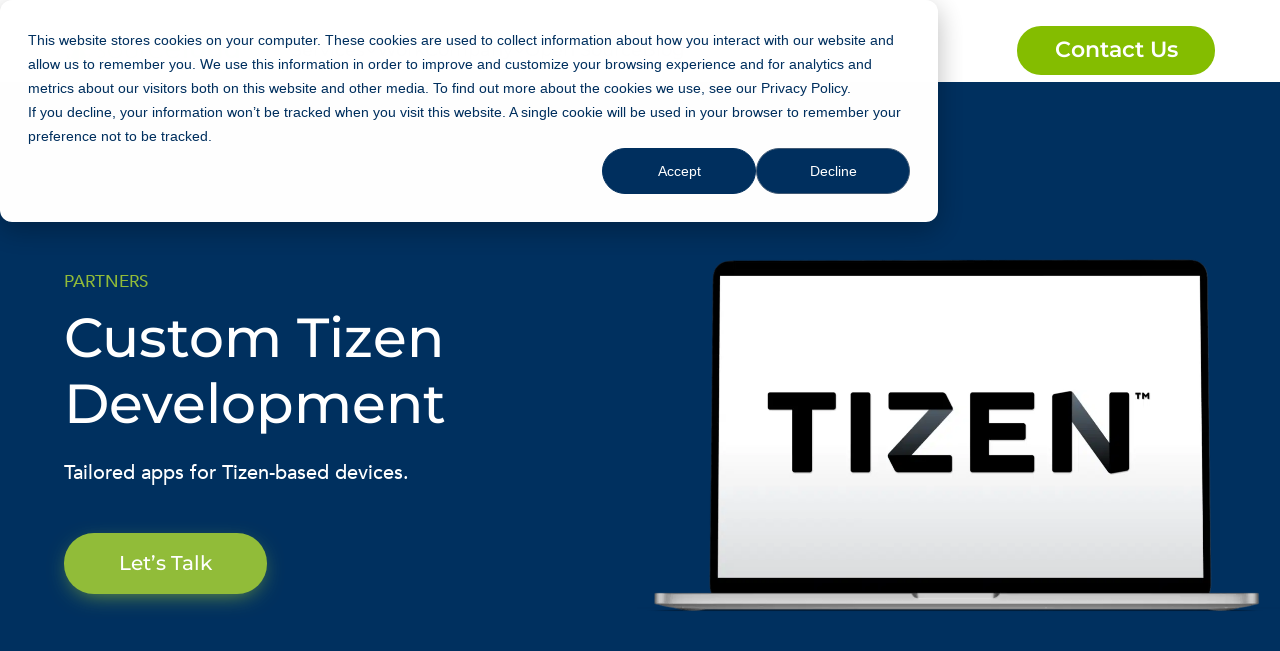

--- FILE ---
content_type: text/html; charset=UTF-8
request_url: https://sourcetoad.com/custom-tizen-development/
body_size: 43155
content:
<!DOCTYPE html>
<html lang="en-US">
<head>
	<meta charset="UTF-8" />
<meta http-equiv="X-UA-Compatible" content="IE=edge">
	<link rel="pingback" href="https://sourcetoad.com/xmlrpc.php" />

	<script type="text/javascript">
		document.documentElement.className = 'js';
	</script>
	
	<link rel="preconnect" href="https://fonts.gstatic.com" crossorigin /><style id="et-divi-open-sans-inline-css">/* Original: https://fonts.googleapis.com/css?family=Open+Sans:300italic,400italic,600italic,700italic,800italic,400,300,600,700,800&#038;subset=latin,latin-ext&#038;display=swap *//* User Agent: Mozilla/5.0 (Unknown; Linux x86_64) AppleWebKit/538.1 (KHTML, like Gecko) Safari/538.1 Daum/4.1 */@font-face {font-family: 'Open Sans';font-style: italic;font-weight: 300;font-stretch: normal;font-display: swap;src: url(https://fonts.gstatic.com/s/opensans/v44/memQYaGs126MiZpBA-UFUIcVXSCEkx2cmqvXlWq8tWZ0Pw86hd0Rk5hkWV4exQ.ttf) format('truetype');}@font-face {font-family: 'Open Sans';font-style: italic;font-weight: 400;font-stretch: normal;font-display: swap;src: url(https://fonts.gstatic.com/s/opensans/v44/memQYaGs126MiZpBA-UFUIcVXSCEkx2cmqvXlWq8tWZ0Pw86hd0Rk8ZkWV4exQ.ttf) format('truetype');}@font-face {font-family: 'Open Sans';font-style: italic;font-weight: 600;font-stretch: normal;font-display: swap;src: url(https://fonts.gstatic.com/s/opensans/v44/memQYaGs126MiZpBA-UFUIcVXSCEkx2cmqvXlWq8tWZ0Pw86hd0RkxhjWV4exQ.ttf) format('truetype');}@font-face {font-family: 'Open Sans';font-style: italic;font-weight: 700;font-stretch: normal;font-display: swap;src: url(https://fonts.gstatic.com/s/opensans/v44/memQYaGs126MiZpBA-UFUIcVXSCEkx2cmqvXlWq8tWZ0Pw86hd0RkyFjWV4exQ.ttf) format('truetype');}@font-face {font-family: 'Open Sans';font-style: italic;font-weight: 800;font-stretch: normal;font-display: swap;src: url(https://fonts.gstatic.com/s/opensans/v44/memQYaGs126MiZpBA-UFUIcVXSCEkx2cmqvXlWq8tWZ0Pw86hd0Rk0ZjWV4exQ.ttf) format('truetype');}@font-face {font-family: 'Open Sans';font-style: normal;font-weight: 300;font-stretch: normal;font-display: swap;src: url(https://fonts.gstatic.com/s/opensans/v44/memSYaGs126MiZpBA-UvWbX2vVnXBbObj2OVZyOOSr4dVJWUgsiH0B4uaVc.ttf) format('truetype');}@font-face {font-family: 'Open Sans';font-style: normal;font-weight: 400;font-stretch: normal;font-display: swap;src: url(https://fonts.gstatic.com/s/opensans/v44/memSYaGs126MiZpBA-UvWbX2vVnXBbObj2OVZyOOSr4dVJWUgsjZ0B4uaVc.ttf) format('truetype');}@font-face {font-family: 'Open Sans';font-style: normal;font-weight: 600;font-stretch: normal;font-display: swap;src: url(https://fonts.gstatic.com/s/opensans/v44/memSYaGs126MiZpBA-UvWbX2vVnXBbObj2OVZyOOSr4dVJWUgsgH1x4uaVc.ttf) format('truetype');}@font-face {font-family: 'Open Sans';font-style: normal;font-weight: 700;font-stretch: normal;font-display: swap;src: url(https://fonts.gstatic.com/s/opensans/v44/memSYaGs126MiZpBA-UvWbX2vVnXBbObj2OVZyOOSr4dVJWUgsg-1x4uaVc.ttf) format('truetype');}@font-face {font-family: 'Open Sans';font-style: normal;font-weight: 800;font-stretch: normal;font-display: swap;src: url(https://fonts.gstatic.com/s/opensans/v44/memSYaGs126MiZpBA-UvWbX2vVnXBbObj2OVZyOOSr4dVJWUgshZ1x4uaVc.ttf) format('truetype');}/* User Agent: Mozilla/5.0 (Windows NT 6.1; WOW64; rv:27.0) Gecko/20100101 Firefox/27.0 */@font-face {font-family: 'Open Sans';font-style: italic;font-weight: 300;font-stretch: normal;font-display: swap;src: url(https://fonts.gstatic.com/l/font?kit=memQYaGs126MiZpBA-UFUIcVXSCEkx2cmqvXlWq8tWZ0Pw86hd0Rk5hkWV4exg&skey=743457fe2cc29280&v=v44) format('woff');}@font-face {font-family: 'Open Sans';font-style: italic;font-weight: 400;font-stretch: normal;font-display: swap;src: url(https://fonts.gstatic.com/l/font?kit=memQYaGs126MiZpBA-UFUIcVXSCEkx2cmqvXlWq8tWZ0Pw86hd0Rk8ZkWV4exg&skey=743457fe2cc29280&v=v44) format('woff');}@font-face {font-family: 'Open Sans';font-style: italic;font-weight: 600;font-stretch: normal;font-display: swap;src: url(https://fonts.gstatic.com/l/font?kit=memQYaGs126MiZpBA-UFUIcVXSCEkx2cmqvXlWq8tWZ0Pw86hd0RkxhjWV4exg&skey=743457fe2cc29280&v=v44) format('woff');}@font-face {font-family: 'Open Sans';font-style: italic;font-weight: 700;font-stretch: normal;font-display: swap;src: url(https://fonts.gstatic.com/l/font?kit=memQYaGs126MiZpBA-UFUIcVXSCEkx2cmqvXlWq8tWZ0Pw86hd0RkyFjWV4exg&skey=743457fe2cc29280&v=v44) format('woff');}@font-face {font-family: 'Open Sans';font-style: italic;font-weight: 800;font-stretch: normal;font-display: swap;src: url(https://fonts.gstatic.com/l/font?kit=memQYaGs126MiZpBA-UFUIcVXSCEkx2cmqvXlWq8tWZ0Pw86hd0Rk0ZjWV4exg&skey=743457fe2cc29280&v=v44) format('woff');}@font-face {font-family: 'Open Sans';font-style: normal;font-weight: 300;font-stretch: normal;font-display: swap;src: url(https://fonts.gstatic.com/l/font?kit=memSYaGs126MiZpBA-UvWbX2vVnXBbObj2OVZyOOSr4dVJWUgsiH0B4uaVQ&skey=62c1cbfccc78b4b2&v=v44) format('woff');}@font-face {font-family: 'Open Sans';font-style: normal;font-weight: 400;font-stretch: normal;font-display: swap;src: url(https://fonts.gstatic.com/l/font?kit=memSYaGs126MiZpBA-UvWbX2vVnXBbObj2OVZyOOSr4dVJWUgsjZ0B4uaVQ&skey=62c1cbfccc78b4b2&v=v44) format('woff');}@font-face {font-family: 'Open Sans';font-style: normal;font-weight: 600;font-stretch: normal;font-display: swap;src: url(https://fonts.gstatic.com/l/font?kit=memSYaGs126MiZpBA-UvWbX2vVnXBbObj2OVZyOOSr4dVJWUgsgH1x4uaVQ&skey=62c1cbfccc78b4b2&v=v44) format('woff');}@font-face {font-family: 'Open Sans';font-style: normal;font-weight: 700;font-stretch: normal;font-display: swap;src: url(https://fonts.gstatic.com/l/font?kit=memSYaGs126MiZpBA-UvWbX2vVnXBbObj2OVZyOOSr4dVJWUgsg-1x4uaVQ&skey=62c1cbfccc78b4b2&v=v44) format('woff');}@font-face {font-family: 'Open Sans';font-style: normal;font-weight: 800;font-stretch: normal;font-display: swap;src: url(https://fonts.gstatic.com/l/font?kit=memSYaGs126MiZpBA-UvWbX2vVnXBbObj2OVZyOOSr4dVJWUgshZ1x4uaVQ&skey=62c1cbfccc78b4b2&v=v44) format('woff');}/* User Agent: Mozilla/5.0 (Windows NT 6.3; rv:39.0) Gecko/20100101 Firefox/39.0 */@font-face {font-family: 'Open Sans';font-style: italic;font-weight: 300;font-stretch: normal;font-display: swap;src: url(https://fonts.gstatic.com/s/opensans/v44/memQYaGs126MiZpBA-UFUIcVXSCEkx2cmqvXlWq8tWZ0Pw86hd0Rk5hkWV4ewA.woff2) format('woff2');}@font-face {font-family: 'Open Sans';font-style: italic;font-weight: 400;font-stretch: normal;font-display: swap;src: url(https://fonts.gstatic.com/s/opensans/v44/memQYaGs126MiZpBA-UFUIcVXSCEkx2cmqvXlWq8tWZ0Pw86hd0Rk8ZkWV4ewA.woff2) format('woff2');}@font-face {font-family: 'Open Sans';font-style: italic;font-weight: 600;font-stretch: normal;font-display: swap;src: url(https://fonts.gstatic.com/s/opensans/v44/memQYaGs126MiZpBA-UFUIcVXSCEkx2cmqvXlWq8tWZ0Pw86hd0RkxhjWV4ewA.woff2) format('woff2');}@font-face {font-family: 'Open Sans';font-style: italic;font-weight: 700;font-stretch: normal;font-display: swap;src: url(https://fonts.gstatic.com/s/opensans/v44/memQYaGs126MiZpBA-UFUIcVXSCEkx2cmqvXlWq8tWZ0Pw86hd0RkyFjWV4ewA.woff2) format('woff2');}@font-face {font-family: 'Open Sans';font-style: italic;font-weight: 800;font-stretch: normal;font-display: swap;src: url(https://fonts.gstatic.com/s/opensans/v44/memQYaGs126MiZpBA-UFUIcVXSCEkx2cmqvXlWq8tWZ0Pw86hd0Rk0ZjWV4ewA.woff2) format('woff2');}@font-face {font-family: 'Open Sans';font-style: normal;font-weight: 300;font-stretch: normal;font-display: swap;src: url(https://fonts.gstatic.com/s/opensans/v44/memSYaGs126MiZpBA-UvWbX2vVnXBbObj2OVZyOOSr4dVJWUgsiH0B4uaVI.woff2) format('woff2');}@font-face {font-family: 'Open Sans';font-style: normal;font-weight: 400;font-stretch: normal;font-display: swap;src: url(https://fonts.gstatic.com/s/opensans/v44/memSYaGs126MiZpBA-UvWbX2vVnXBbObj2OVZyOOSr4dVJWUgsjZ0B4uaVI.woff2) format('woff2');}@font-face {font-family: 'Open Sans';font-style: normal;font-weight: 600;font-stretch: normal;font-display: swap;src: url(https://fonts.gstatic.com/s/opensans/v44/memSYaGs126MiZpBA-UvWbX2vVnXBbObj2OVZyOOSr4dVJWUgsgH1x4uaVI.woff2) format('woff2');}@font-face {font-family: 'Open Sans';font-style: normal;font-weight: 700;font-stretch: normal;font-display: swap;src: url(https://fonts.gstatic.com/s/opensans/v44/memSYaGs126MiZpBA-UvWbX2vVnXBbObj2OVZyOOSr4dVJWUgsg-1x4uaVI.woff2) format('woff2');}@font-face {font-family: 'Open Sans';font-style: normal;font-weight: 800;font-stretch: normal;font-display: swap;src: url(https://fonts.gstatic.com/s/opensans/v44/memSYaGs126MiZpBA-UvWbX2vVnXBbObj2OVZyOOSr4dVJWUgshZ1x4uaVI.woff2) format('woff2');}</style><meta name='robots' content='index, follow, max-image-preview:large, max-snippet:-1, max-video-preview:-1' />
<!-- Google tag (gtag.js) consent mode dataLayer added by Site Kit -->
<script type="text/javascript" id="google_gtagjs-js-consent-mode-data-layer">
/* <![CDATA[ */
window.dataLayer = window.dataLayer || [];function gtag(){dataLayer.push(arguments);}
gtag('consent', 'default', {"ad_personalization":"denied","ad_storage":"denied","ad_user_data":"denied","analytics_storage":"denied","functionality_storage":"denied","security_storage":"denied","personalization_storage":"denied","region":["AT","BE","BG","CH","CY","CZ","DE","DK","EE","ES","FI","FR","GB","GR","HR","HU","IE","IS","IT","LI","LT","LU","LV","MT","NL","NO","PL","PT","RO","SE","SI","SK"],"wait_for_update":500});
window._googlesitekitConsentCategoryMap = {"statistics":["analytics_storage"],"marketing":["ad_storage","ad_user_data","ad_personalization"],"functional":["functionality_storage","security_storage"],"preferences":["personalization_storage"]};
window._googlesitekitConsents = {"ad_personalization":"denied","ad_storage":"denied","ad_user_data":"denied","analytics_storage":"denied","functionality_storage":"denied","security_storage":"denied","personalization_storage":"denied","region":["AT","BE","BG","CH","CY","CZ","DE","DK","EE","ES","FI","FR","GB","GR","HR","HU","IE","IS","IT","LI","LT","LU","LV","MT","NL","NO","PL","PT","RO","SE","SI","SK"],"wait_for_update":500};
/* ]]> */
</script>
<!-- End Google tag (gtag.js) consent mode dataLayer added by Site Kit -->

	<!-- This site is optimized with the Yoast SEO plugin v26.7 - https://yoast.com/wordpress/plugins/seo/ -->
	<title>Custom Tizen Development - Sourcetoad</title>
	<link rel="canonical" href="https://sourcetoad.com/custom-tizen-development/" />
	<meta property="og:locale" content="en_US" />
	<meta property="og:type" content="article" />
	<meta property="og:title" content="Custom Tizen Development - Sourcetoad" />
	<meta property="og:url" content="https://sourcetoad.com/custom-tizen-development/" />
	<meta property="og:site_name" content="Sourcetoad" />
	<meta property="article:publisher" content="https://www.facebook.com/sourcetoad" />
	<meta property="article:modified_time" content="2023-11-15T18:37:19+00:00" />
	<meta property="og:image" content="https://sourcetoad.com/wp-content/uploads/2025/07/Sourcetoad-logo.png" />
	<meta property="og:image:width" content="1205" />
	<meta property="og:image:height" content="675" />
	<meta property="og:image:type" content="image/png" />
	<meta name="twitter:card" content="summary_large_image" />
	<script type="application/ld+json" class="yoast-schema-graph">{"@context":"https://schema.org","@graph":[{"@type":"WebPage","@id":"https://sourcetoad.com/custom-tizen-development/","url":"https://sourcetoad.com/custom-tizen-development/","name":"Custom Tizen Development - Sourcetoad","isPartOf":{"@id":"https://sourcetoad.com/#website"},"datePublished":"2023-11-15T17:00:28+00:00","dateModified":"2023-11-15T18:37:19+00:00","breadcrumb":{"@id":"https://sourcetoad.com/custom-tizen-development/#breadcrumb"},"inLanguage":"en-US","potentialAction":[{"@type":"ReadAction","target":["https://sourcetoad.com/custom-tizen-development/"]}]},{"@type":"BreadcrumbList","@id":"https://sourcetoad.com/custom-tizen-development/#breadcrumb","itemListElement":[{"@type":"ListItem","position":1,"name":"Home","item":"https://sourcetoad.com/"},{"@type":"ListItem","position":2,"name":"Custom Tizen Development"}]},{"@type":"WebSite","@id":"https://sourcetoad.com/#website","url":"https://sourcetoad.com/","name":"Sourcetoad","description":"","publisher":{"@id":"https://sourcetoad.com/#organization"},"potentialAction":[{"@type":"SearchAction","target":{"@type":"EntryPoint","urlTemplate":"https://sourcetoad.com/?s={search_term_string}"},"query-input":{"@type":"PropertyValueSpecification","valueRequired":true,"valueName":"search_term_string"}}],"inLanguage":"en-US"},{"@type":"Organization","@id":"https://sourcetoad.com/#organization","name":"Sourcetoad","url":"https://sourcetoad.com/","logo":{"@type":"ImageObject","inLanguage":"en-US","@id":"https://sourcetoad.com/#/schema/logo/image/","url":"https://sourcetoad.com/wp-content/uploads/2025/07/Sourcetoad-logo-square.png","contentUrl":"https://sourcetoad.com/wp-content/uploads/2025/07/Sourcetoad-logo-square.png","width":696,"height":696,"caption":"Sourcetoad"},"image":{"@id":"https://sourcetoad.com/#/schema/logo/image/"},"sameAs":["https://www.facebook.com/sourcetoad","https://www.linkedin.com/company/sourcetoad/","https://bsky.app/profile/sourcetoad.bsky.social","https://www.youtube.com/@Sourcetoad"]}]}</script>
	<!-- / Yoast SEO plugin. -->


<link rel='dns-prefetch' href='//js.hs-scripts.com' />
<link rel='dns-prefetch' href='//www.googletagmanager.com' />
<link rel='dns-prefetch' href='//stats.wp.com' />
<link rel="alternate" type="application/rss+xml" title="Sourcetoad &raquo; Feed" href="https://sourcetoad.com/feed/" />
<link rel="alternate" type="application/rss+xml" title="Sourcetoad &raquo; Comments Feed" href="https://sourcetoad.com/comments/feed/" />
<link rel="alternate" title="oEmbed (JSON)" type="application/json+oembed" href="https://sourcetoad.com/wp-json/oembed/1.0/embed?url=https%3A%2F%2Fsourcetoad.com%2Fcustom-tizen-development%2F" />
<link rel="alternate" title="oEmbed (XML)" type="text/xml+oembed" href="https://sourcetoad.com/wp-json/oembed/1.0/embed?url=https%3A%2F%2Fsourcetoad.com%2Fcustom-tizen-development%2F&#038;format=xml" />
<meta content="Divi Child v.1.0" name="generator"/>
<link rel='preload' as='style' onload="this.onload=null;this.rel='stylesheet'" id='agl-css' href='https://sourcetoad.com/wp-content/plugins/animategl/css/animategl.css?ver=1.4.24' type='text/css' media='all' />

<noscript><link rel='stylesheet' id='agl-css' href='https://sourcetoad.com/wp-content/plugins/animategl/css/animategl.css?ver=1.4.24' type='text/css' media='all' />
</noscript><link rel='stylesheet' id='rmp-menu-styles-css' href='https://sourcetoad.com/wp-content/uploads/rmp-menu/css/rmp-menu.css?ver=10.10.11' type='text/css' media='all' />
<link rel='stylesheet' id='divi-style-parent-css' href='https://sourcetoad.com/wp-content/themes/Divi/style-static.min.css?ver=4.27.4' type='text/css' media='all' />
<link rel='stylesheet' id='home_style-css' href='https://sourcetoad.com/wp-content/themes/Divi-child/assets/css/home_style.css?ver=0.1' type='text/css' media='all' />
<link rel='stylesheet' id='child-style-css' href='https://sourcetoad.com/wp-content/themes/Divi-child/assets/css/style.css?ver=0.1' type='text/css' media='all' />
<link rel='stylesheet' id='divi-style-css' href='https://sourcetoad.com/wp-content/themes/Divi-child/style.css?ver=4.27.4' type='text/css' media='all' />
<link rel='stylesheet' id='DiviBars-main-css' href='https://sourcetoad.com/wp-content/plugins/divi-bars/assets/css/main.css?ver=1.9.3' type='text/css' media='all' />
<script type="text/javascript" id="agl-js-extra">
/* <![CDATA[ */
var agl_nonce = ["6dd499b106"];
//# sourceURL=agl-js-extra
/* ]]> */
</script>
<script type="text/javascript" src="https://sourcetoad.com/wp-content/plugins/animategl/js/lib/animategl.min.js?ver=1.4.24" id="agl-js"></script>
<script type="text/javascript" id="agl-embed-js-extra">
/* <![CDATA[ */
var agl_options = [""];
var agl_options = ["","https://sourcetoad.com/wp-content/plugins/animategl/","https://sourcetoad.com/wp-admin/admin-ajax.php"];
//# sourceURL=agl-embed-js-extra
/* ]]> */
</script>
<script type="text/javascript" src="https://sourcetoad.com/wp-content/plugins/animategl/js/embed.js?ver=1.4.24" id="agl-embed-js"></script>
<script type="text/javascript" src="https://sourcetoad.com/wp-includes/js/jquery/jquery.min.js?ver=3.7.1" id="jquery-core-js"></script>
<script type="text/javascript" src="https://sourcetoad.com/wp-includes/js/jquery/jquery-migrate.min.js?ver=3.4.1" id="jquery-migrate-js"></script>
<script type="text/javascript" src="https://sourcetoad.com/wp-content/plugins/carousels-slider-for-divi/public/js/swiper-bundle.min.js?ver=1.6.3" id="divicarousel8_swipper_js-js"></script>
<script type="text/javascript" id="url-shortify-js-extra">
/* <![CDATA[ */
var usParams = {"ajaxurl":"https://sourcetoad.com/wp-admin/admin-ajax.php"};
//# sourceURL=url-shortify-js-extra
/* ]]> */
</script>
<script type="text/javascript" src="https://sourcetoad.com/wp-content/plugins/url-shortify/lite/dist/scripts/url-shortify.js?ver=1.11.4" id="url-shortify-js"></script>

<!-- Google tag (gtag.js) snippet added by Site Kit -->
<!-- Google Analytics snippet added by Site Kit -->
<script type="text/javascript" src="https://www.googletagmanager.com/gtag/js?id=GT-MK4N5P" id="google_gtagjs-js" async></script>
<script type="text/javascript" id="google_gtagjs-js-after">
/* <![CDATA[ */
window.dataLayer = window.dataLayer || [];function gtag(){dataLayer.push(arguments);}
gtag("set","linker",{"domains":["sourcetoad.com"]});
gtag("js", new Date());
gtag("set", "developer_id.dZTNiMT", true);
gtag("config", "GT-MK4N5P", {"googlesitekit_post_type":"page"});
//# sourceURL=google_gtagjs-js-after
/* ]]> */
</script>
<link rel="https://api.w.org/" href="https://sourcetoad.com/wp-json/" /><link rel="alternate" title="JSON" type="application/json" href="https://sourcetoad.com/wp-json/wp/v2/pages/22418" /><link rel="EditURI" type="application/rsd+xml" title="RSD" href="https://sourcetoad.com/xmlrpc.php?rsd" />
<meta name="generator" content="WordPress 6.9" />
<link rel='shortlink' href='https://sourcetoad.com/?p=22418' />
<meta name="cdp-version" content="1.5.0" /><style>.dbcs-clipboard-button { 
	position: absolute;
	right: 1em;
	margin-top: 0.7em;
	font-family: 'ETmodules' !important;
	font-size: 16pt; 
	opacity: 0.4;
	cursor: pointer;
}
.dbcs-clipboard-button:before {
	content: '\69';
}
.dbcs-clipboard-button:hover {
	opacity: 1;
}
.dbcs-clipboard-button.dbcs-copied-to-clipboard {
	color: green; 
	opacity: 1;
}
.dbcs-clipboard-button.dbcs-copied-to-clipboard:before {
	content: '\4e';
}

.dbcs-clipboard-enabled .hljs-table td.hljs-line { 
    padding-right: 55px;    
}
.dbcs-clipboard-enabled .dbcs-clipboard-button {
    opacity: 1;
    background: rgba(240, 240, 240, 0.9) !important;
    padding: 7px;
    right: 0.35em;
    margin-top: 0.35em;
    border-radius: 4px
}
.dbcs-clipboard-enabled .dbcs-clipboard-button:before {
    opacity: 0.8;
}
.dbcs-clipboard-enabled .dbcs-clipboard-button:hover:before {
    opacity: 1;
}</style><style>
.et_pb_dmb_code_snippet pre code:before, 
#et_builder_outer_content .et_pb_dmb_code_snippet pre code:before{
	font-family: monospace;
}
.et_pb_dmb_code_snippet pre code table.hljs-table td.hljs-line-number, 
#et_builder_outer_content .et_pb_dmb_code_snippet pre code table.hljs-table td.hljs-line-number {
	user-select: none;
    text-align: right;
    white-space: nowrap;
    vertical-align: top;
}
.et_pb_dmb_code_snippet pre code:not(.show_linenums) table.hljs-table td.hljs-line-number, 
#et_builder_outer_content .et_pb_dmb_code_snippet pre code:not(.show_linenums) table.hljs-table td.hljs-line-number,
.et_pb_dmb_code_snippet pre code:not(.show_linenums) table.hljs-table col.hljs-line-numbers, 
#et_builder_outer_content .et_pb_dmb_code_snippet pre code:not(.show_linenums) table.hljs-table col.hljs-line-numbers {
	display: none;
}
</style>
<style>
.et_pb_dmb_code_snippet code.dbcs-wrap-lines .hljs-line * {
	white-space: pre-wrap;
    overflow-wrap: anywhere;
}
</style>
<style>
        .et_pb_dmb_code_snippet {
            visibility: hidden;
        }
    </style>	<script>
		jQuery(($) => {
			$(document).on("DOMNodeInserted", '#et-fb-content_dynamic_content', function() {
				el = $(this);

				if (el.parents('[data-name="pac_dtm_main_content_tab"]').length) {
					// Keeping the dynamic fields of only pac_dtm
					return;
				}

				el.find('.select-option-item-pac_dtm_gallery_layouts_28042').parents('.et-fb-option-subgroup-separator').remove();
					el.find('.select-option-item-pac_dtm_gallery_layouts_26659').parents('.et-fb-option-subgroup-separator').remove();
					el.find('.select-option-item-pac_dtm_gallery_layouts_26658').parents('.et-fb-option-subgroup-separator').remove();
					el.find('.select-option-item-pac_dtm_gallery_layouts_26409').parents('.et-fb-option-subgroup-separator').remove();
					el.find('.select-option-item-pac_dtm_gallery_layouts_24856').parents('.et-fb-option-subgroup-separator').remove();
					el.find('.select-option-item-pac_dtm_gallery_layouts_24628').parents('.et-fb-option-subgroup-separator').remove();
					el.find('.select-option-item-pac_dtm_gallery_layouts_24394').parents('.et-fb-option-subgroup-separator').remove();
					el.find('.select-option-item-pac_dtm_gallery_layouts_24393').parents('.et-fb-option-subgroup-separator').remove();
					el.find('.select-option-item-pac_dtm_gallery_layouts_24392').parents('.et-fb-option-subgroup-separator').remove();
					el.find('.select-option-item-pac_dtm_gallery_layouts_24391').parents('.et-fb-option-subgroup-separator').remove();
					el.find('.select-option-item-pac_dtm_gallery_layouts_24390').parents('.et-fb-option-subgroup-separator').remove();
					el.find('.select-option-item-pac_dtm_gallery_layouts_24389').parents('.et-fb-option-subgroup-separator').remove();
					el.find('.select-option-item-pac_dtm_gallery_layouts_24388').parents('.et-fb-option-subgroup-separator').remove();
					el.find('.select-option-item-pac_dtm_gallery_layouts_24387').parents('.et-fb-option-subgroup-separator').remove();
					el.find('.select-option-item-pac_dtm_gallery_layouts_24386').parents('.et-fb-option-subgroup-separator').remove();
					el.find('.select-option-item-pac_dtm_gallery_layouts_24385').parents('.et-fb-option-subgroup-separator').remove();
					el.find('.select-option-item-pac_dtm_gallery_layouts_24384').parents('.et-fb-option-subgroup-separator').remove();
					el.find('.select-option-item-pac_dtm_gallery_layouts_24383').parents('.et-fb-option-subgroup-separator').remove();
					el.find('.select-option-item-pac_dtm_gallery_layouts_24382').parents('.et-fb-option-subgroup-separator').remove();
					el.find('.select-option-item-pac_dtm_gallery_layouts_24381').parents('.et-fb-option-subgroup-separator').remove();
					el.find('.select-option-item-pac_dtm_gallery_layouts_24380').parents('.et-fb-option-subgroup-separator').remove();
					el.find('.select-option-item-pac_dtm_gallery_layouts_24379').parents('.et-fb-option-subgroup-separator').remove();
					el.find('.select-option-item-pac_dtm_gallery_layouts_24378').parents('.et-fb-option-subgroup-separator').remove();
					el.find('.select-option-item-pac_dtm_gallery_layouts_24377').parents('.et-fb-option-subgroup-separator').remove();
					el.find('.select-option-item-pac_dtm_gallery_layouts_24376').parents('.et-fb-option-subgroup-separator').remove();
					el.find('.select-option-item-pac_dtm_gallery_layouts_24375').parents('.et-fb-option-subgroup-separator').remove();
					el.find('.select-option-item-pac_dtm_gallery_layouts_24374').parents('.et-fb-option-subgroup-separator').remove();
					el.find('.select-option-item-pac_dtm_gallery_layouts_24141').parents('.et-fb-option-subgroup-separator').remove();
					el.find('.select-option-item-pac_dtm_gallery_layouts_24138').parents('.et-fb-option-subgroup-separator').remove();
					el.find('.select-option-item-pac_dtm_gallery_layouts_23604').parents('.et-fb-option-subgroup-separator').remove();
					el.find('.select-option-item-pac_dtm_gallery_layouts_23048').parents('.et-fb-option-subgroup-separator').remove();
					el.find('.select-option-item-pac_dtm_gallery_layouts_22928').parents('.et-fb-option-subgroup-separator').remove();
					el.find('.select-option-item-pac_dtm_gallery_layouts_22810').parents('.et-fb-option-subgroup-separator').remove();
					el.find('.select-option-item-pac_dtm_gallery_layouts_22799').parents('.et-fb-option-subgroup-separator').remove();
					el.find('.select-option-item-pac_dtm_gallery_layouts_22610').parents('.et-fb-option-subgroup-separator').remove();
					el.find('.select-option-item-pac_dtm_gallery_layouts_22605').parents('.et-fb-option-subgroup-separator').remove();
					el.find('.select-option-item-pac_dtm_gallery_layouts_22503').parents('.et-fb-option-subgroup-separator').remove();
					el.find('.select-option-item-pac_dtm_gallery_layouts_22456').parents('.et-fb-option-subgroup-separator').remove();
					el.find('.select-option-item-pac_dtm_gallery_layouts_22443').parents('.et-fb-option-subgroup-separator').remove();
					el.find('.select-option-item-pac_dtm_gallery_layouts_22436').parents('.et-fb-option-subgroup-separator').remove();
					el.find('.select-option-item-pac_dtm_gallery_layouts_22413').parents('.et-fb-option-subgroup-separator').remove();
					el.find('.select-option-item-pac_dtm_gallery_layouts_22360').parents('.et-fb-option-subgroup-separator').remove();
					el.find('.select-option-item-pac_dtm_gallery_layouts_21788').parents('.et-fb-option-subgroup-separator').remove();
					el.find('.select-option-item-pac_dtm_gallery_layouts_21774').parents('.et-fb-option-subgroup-separator').remove();
					el.find('.select-option-item-pac_dtm_gallery_layouts_21772').parents('.et-fb-option-subgroup-separator').remove();
					el.find('.select-option-item-pac_dtm_gallery_layouts_21740').parents('.et-fb-option-subgroup-separator').remove();
					el.find('.select-option-item-pac_dtm_gallery_layouts_21738').parents('.et-fb-option-subgroup-separator').remove();
					el.find('.select-option-item-pac_dtm_gallery_layouts_21689').parents('.et-fb-option-subgroup-separator').remove();
					el.find('.select-option-item-pac_dtm_gallery_layouts_21641').parents('.et-fb-option-subgroup-separator').remove();
					el.find('.select-option-item-pac_dtm_gallery_layouts_21449').parents('.et-fb-option-subgroup-separator').remove();
					el.find('.select-option-item-pac_dtm_gallery_layouts_21376').parents('.et-fb-option-subgroup-separator').remove();
					el.find('.select-option-item-pac_dtm_gallery_layouts_21340').parents('.et-fb-option-subgroup-separator').remove();
					el.find('.select-option-item-pac_dtm_gallery_layouts_21334').parents('.et-fb-option-subgroup-separator').remove();
					el.find('.select-option-item-pac_dtm_gallery_layouts_21091').parents('.et-fb-option-subgroup-separator').remove();
					el.find('.select-option-item-pac_dtm_gallery_layouts_5239').parents('.et-fb-option-subgroup-separator').remove();
					el.find('.select-option-item-pac_dtm_gallery_layouts_5215').parents('.et-fb-option-subgroup-separator').remove();
					el.find('.select-option-item-pac_dtm_gallery_layouts_5177').parents('.et-fb-option-subgroup-separator').remove();
					el.find('.select-option-item-pac_dtm_gallery_layouts_4871').parents('.et-fb-option-subgroup-separator').remove();
					el.find('.select-option-item-pac_dtm_gallery_layouts_4804').parents('.et-fb-option-subgroup-separator').remove();
					el.find('.select-option-item-pac_dtm_gallery_layouts_4759').parents('.et-fb-option-subgroup-separator').remove();
					el.find('.select-option-item-pac_dtm_gallery_layouts_4537').parents('.et-fb-option-subgroup-separator').remove();
					el.find('.select-option-item-pac_dtm_gallery_layouts_4327').parents('.et-fb-option-subgroup-separator').remove();
					el.find('.select-option-item-pac_dtm_gallery_layouts_4326').parents('.et-fb-option-subgroup-separator').remove();
					el.find('.select-option-item-pac_dtm_gallery_layouts_4261').parents('.et-fb-option-subgroup-separator').remove();
					el.find('.select-option-item-pac_dtm_gallery_layouts_4182').parents('.et-fb-option-subgroup-separator').remove();
					el.find('.select-option-item-pac_dtm_gallery_layouts_4127').parents('.et-fb-option-subgroup-separator').remove();
					el.find('.select-option-item-pac_dtm_gallery_layouts_4071').parents('.et-fb-option-subgroup-separator').remove();
					el.find('.select-option-item-pac_dtm_gallery_layouts_4070').parents('.et-fb-option-subgroup-separator').remove();
					el.find('.select-option-item-pac_dtm_gallery_layouts_4062').parents('.et-fb-option-subgroup-separator').remove();
					el.find('.select-option-item-pac_dtm_gallery_layouts_4052').parents('.et-fb-option-subgroup-separator').remove();
					el.find('.select-option-item-pac_dtm_gallery_layouts_3966').parents('.et-fb-option-subgroup-separator').remove();
					el.find('.select-option-item-pac_dtm_gallery_layouts_3946').parents('.et-fb-option-subgroup-separator').remove();
					el.find('.select-option-item-pac_dtm_gallery_layouts_3944').parents('.et-fb-option-subgroup-separator').remove();
					el.find('.select-option-item-pac_dtm_gallery_layouts_3939').parents('.et-fb-option-subgroup-separator').remove();
					el.find('.select-option-item-pac_dtm_gallery_layouts_3933').parents('.et-fb-option-subgroup-separator').remove();
					el.find('.select-option-item-pac_dtm_gallery_layouts_3890').parents('.et-fb-option-subgroup-separator').remove();
					el.find('.select-option-item-pac_dtm_gallery_layouts_3687').parents('.et-fb-option-subgroup-separator').remove();
					el.find('.select-option-item-pac_dtm_gallery_layouts_3684').parents('.et-fb-option-subgroup-separator').remove();
					el.find('.select-option-item-pac_dtm_gallery_layouts_3683').parents('.et-fb-option-subgroup-separator').remove();
					el.find('.select-option-item-pac_dtm_gallery_layouts_3680').parents('.et-fb-option-subgroup-separator').remove();
					el.find('.select-option-item-pac_dtm_gallery_layouts_3663').parents('.et-fb-option-subgroup-separator').remove();
					el.find('.select-option-item-pac_dtm_gallery_layouts_3657').parents('.et-fb-option-subgroup-separator').remove();
					el.find('.select-option-item-pac_dtm_gallery_layouts_3648').parents('.et-fb-option-subgroup-separator').remove();
					el.find('.select-option-item-pac_dtm_gallery_layouts_3587').parents('.et-fb-option-subgroup-separator').remove();
					el.find('.select-option-item-pac_dtm_gallery_layouts_3508').parents('.et-fb-option-subgroup-separator').remove();
					el.find('.select-option-item-pac_dtm_gallery_layouts_3391').parents('.et-fb-option-subgroup-separator').remove();
					el.find('.select-option-item-pac_dtm_gallery_layouts_2993').parents('.et-fb-option-subgroup-separator').remove();
					el.find('.select-option-item-pac_dtm_gallery_layouts_2812').parents('.et-fb-option-subgroup-separator').remove();
					el.find('.select-option-item-pac_dtm_gallery_layouts_2721').parents('.et-fb-option-subgroup-separator').remove();
					el.find('.select-option-item-pac_dtm_gallery_layouts_2699').parents('.et-fb-option-subgroup-separator').remove();
					el.find('.select-option-item-pac_dtm_gallery_layouts_2615').parents('.et-fb-option-subgroup-separator').remove();
					el.find('.select-option-item-pac_dtm_gallery_layouts_2612').parents('.et-fb-option-subgroup-separator').remove();
					el.find('.select-option-item-pac_dtm_gallery_layouts_2609').parents('.et-fb-option-subgroup-separator').remove();
					el.find('.select-option-item-pac_dtm_gallery_layouts_2602').parents('.et-fb-option-subgroup-separator').remove();
					el.find('.select-option-item-pac_dtm_gallery_layouts_2557').parents('.et-fb-option-subgroup-separator').remove();
					el.find('.select-option-item-pac_dtm_gallery_layouts_2363').parents('.et-fb-option-subgroup-separator').remove();
					el.find('.select-option-item-pac_dtm_gallery_layouts_2315').parents('.et-fb-option-subgroup-separator').remove();
					el.find('.select-option-item-pac_dtm_gallery_layouts_2313').parents('.et-fb-option-subgroup-separator').remove();
					el.find('.select-option-item-pac_dtm_gallery_layouts_1836').parents('.et-fb-option-subgroup-separator').remove();
					el.find('.select-option-item-pac_dtm_gallery_layouts_1817').parents('.et-fb-option-subgroup-separator').remove();
					el.find('.select-option-item-pac_dtm_gallery_layouts_1774').parents('.et-fb-option-subgroup-separator').remove();
					el.find('.select-option-item-pac_dtm_gallery_layouts_1730').parents('.et-fb-option-subgroup-separator').remove();
					el.find('.select-option-item-pac_dtm_gallery_layouts_1353').parents('.et-fb-option-subgroup-separator').remove();
					el.find('.select-option-item-pac_dtm_gallery_layouts_764').parents('.et-fb-option-subgroup-separator').remove();
					el.find('.select-option-item-pac_dtm_gallery_layouts_761').parents('.et-fb-option-subgroup-separator').remove();
					el.find('.select-option-item-pac_dtm_gallery_layouts_704').parents('.et-fb-option-subgroup-separator').remove();
					el.find('.select-option-item-pac_dtm_gallery_layouts_688').parents('.et-fb-option-subgroup-separator').remove();
					el.find('.select-option-item-pac_dtm_gallery_layouts_624').parents('.et-fb-option-subgroup-separator').remove();
					el.find('.select-option-item-pac_dtm_gallery_layouts_616').parents('.et-fb-option-subgroup-separator').remove();
					el.find('.select-option-item-pac_dtm_gallery_layouts_613').parents('.et-fb-option-subgroup-separator').remove();
								})
		})
	</script>
<meta name="generator" content="Site Kit by Google 1.168.0" />			<!-- DO NOT COPY THIS SNIPPET! Start of Page Analytics Tracking for HubSpot WordPress plugin v11.3.33-->
			<script class="hsq-set-content-id" data-content-id="standard-page">
				var _hsq = _hsq || [];
				_hsq.push(["setContentType", "standard-page"]);
			</script>
			<!-- DO NOT COPY THIS SNIPPET! End of Page Analytics Tracking for HubSpot WordPress plugin -->
				<style>img#wpstats{display:none}</style>
		<meta name="viewport" content="width=device-width, initial-scale=1.0, maximum-scale=1.0, user-scalable=0" />		<script type="text/javascript">
		var ajax_url = 'https://sourcetoad.com/wp-admin/admin-ajax.php';
		</script>
		<!-- Google Tag Manager -->
<script>(function(w,d,s,l,i){w[l]=w[l]||[];w[l].push({'gtm.start':
new Date().getTime(),event:'gtm.js'});var f=d.getElementsByTagName(s)[0],
j=d.createElement(s),dl=l!='dataLayer'?'&l='+l:'';j.async=true;j.src=
'https://www.googletagmanager.com/gtm.js?id='+i+dl;f.parentNode.insertBefore(j,f);
})(window,document,'script','dataLayer','GTM-NXP4L755');</script>
<!-- End Google Tag Manager -->
<!-- <script>
    function et_pb_track_ab_goal() {}
</script> -->
<script>
jQuery(document).ready(function() {
    if (jQuery('.lwp-video-autoplay .et_pb_video_box').length !== 0) {
        jQuery('.lwp-video-autoplay .et_pb_video_box').find('video').prop('muted', true);
        jQuery(".lwp-video-autoplay .et_pb_video_box").find('video').attr('loop', 'loop');
        jQuery(".lwp-video-autoplay .et_pb_video_box").find('video').attr('playsInline', '');
 
        jQuery(".lwp-video-autoplay .et_pb_video_box").each(function() {
            jQuery(this).find('video').get(0).play();
        });
        jQuery('.lwp-video-autoplay .et_pb_video_box').find('video').removeAttr('controls');
    }
	setTimeout(function(){
		$('.visibility-before-js-load-video').css('visibility', 'visible');
	})
});
</script>

<script>
	(function($) {

		function setup_collapsible_submenus() {
			var $menu = $('nav > ul.nav'),
				top_level_link = '.menu-item-has-children > a';
			$menu.find('a').each(function() {
				$(this).off('click');

				if ($(this).is(top_level_link)) {
					$(this).attr('href', '#');
					$(this).next('.sub-menu').addClass('hide');
				}

				if ($(this).siblings('.sub-menu').length) {
					$(this).on('click', function(event) {
						event.stopPropagation();
						$(this).next('.sub-menu').toggleClass('visible');
						return false;
					});
				}

				$(window).click(function() {
					//Hide the menus if visible
					$('.sub-menu').removeClass('visible');
				});
			});
		}

		$(window).on('load', function () { 
			setTimeout(function() {
// 				setup_collapsible_submenus();
			}, 700);
		});

	})(jQuery); 
</script>

<script>

jQuery(document).ready(function() {

    if (jQuery('.joy-video-autoplay .et_pb_video_box').length !== 0) {

 

       jQuery('.joy-video-autoplay .et_pb_video_box').find('video').prop('muted', true);

        jQuery(".joy-video-autoplay .et_pb_video_box").find('video').attr('playsInline', '');

    

  

        jQuery(".joy-video-autoplay .et_pb_video_box").each(function() {

            jQuery(this).find('video').get(0).play();

        });

 

        jQuery('.joy-video-autoplay .et_pb_video_box').find('video').removeAttr('controls');

 

    }

});

</script><link rel="icon" href="https://sourcetoad.com/wp-content/uploads/2023/10/fav.png" sizes="32x32" />
<link rel="icon" href="https://sourcetoad.com/wp-content/uploads/2023/10/fav.png" sizes="192x192" />
<link rel="apple-touch-icon" href="https://sourcetoad.com/wp-content/uploads/2023/10/fav.png" />
<meta name="msapplication-TileImage" content="https://sourcetoad.com/wp-content/uploads/2023/10/fav.png" />
<style>.shorten_url { 
	   padding: 10px 10px 10px 10px ; 
	   border: 1px solid #AAAAAA ; 
	   background-color: #EEEEEE ;
}</style><style id="et-divi-customizer-global-cached-inline-styles">body,.et_pb_column_1_2 .et_quote_content blockquote cite,.et_pb_column_1_2 .et_link_content a.et_link_main_url,.et_pb_column_1_3 .et_quote_content blockquote cite,.et_pb_column_3_8 .et_quote_content blockquote cite,.et_pb_column_1_4 .et_quote_content blockquote cite,.et_pb_blog_grid .et_quote_content blockquote cite,.et_pb_column_1_3 .et_link_content a.et_link_main_url,.et_pb_column_3_8 .et_link_content a.et_link_main_url,.et_pb_column_1_4 .et_link_content a.et_link_main_url,.et_pb_blog_grid .et_link_content a.et_link_main_url,body .et_pb_bg_layout_light .et_pb_post p,body .et_pb_bg_layout_dark .et_pb_post p{font-size:14px}.et_pb_slide_content,.et_pb_best_value{font-size:15px}@media only screen and (min-width:1350px){.et_pb_row{padding:27px 0}.et_pb_section{padding:54px 0}.single.et_pb_pagebuilder_layout.et_full_width_page .et_post_meta_wrapper{padding-top:81px}.et_pb_fullwidth_section{padding:0}}@media all and (max-width:767px){html .two-col-mob .et_pb_column{width:47.25%!important}html .two-col-mob .et_pb_column:nth-last-child(-n+2){margin-bottom:0}html .two-col-mob .et_pb_column:not(:nth-child(2n)){margin-right:5.5%!important}}@media all and (min-width:768px) and (max-width:980px){html .four-col-tab .et_pb_column{width:20.875%!important}html .four-col-tab .et_pb_column:nth-last-child(-n+4){margin-bottom:0}html .four-col-tab .et_pb_column:not(:nth-child(4n)){margin-right:5.5%!important}}ul.sub-menu.hide.visible{opacity:1;visibility:visible}@media (min-width:981px) and (max-width:1460px){#what-we-offer-row h3{font-size:25px}#what-we-offer-row .what-we-offer-column:hover h3{color:white!important}}@media (min-width:981px) and (max-width:1024px){#what-we-offer-row .what-we-offer-column .agl-zoomInCSS:hover{height:600px!important}}@media (max-width:980px){#what-we-offer-row:hover{pointer-events:none!important}#what-we-offer-row *{pointer-events:none!important}#what-we-offer-row a,#what-we-offer-row a img{pointer-events:auto!important}}#row-what-we-offer{column-gap:12px!important;row-gap:20px!important}@media (max-width:767px){#row-what-we-offer .column-what-we-offer{width:100%!important}}@media (min-width:768px) and (max-width:980px){#row-what-we-offer .column-what-we-offer{width:49%!important}}@media (min-width:981px) and (max-width:1440px){#row-what-we-offer{flex-wrap:wrap;column-gap:0!important}#row-what-we-offer .column-what-we-offer{padding-top:100px;width:48%!important}}@media (min-width:1441px){#row-what-we-offer .column-what-we-offer{width:24%!important}}@media (min-width:981px){#row-what-we-offer .column-what-we-offer{transform-origin:50% 50%;transform:scale(1);transition:margin-top 0.3s}#row-what-we-offer .column-what-we-offer:hover{margin-top:-5.7rem!important;padding-top:100px;padding-bottom:33px;background-color:#84BD00;color:white!important}#row-what-we-offer .column-what-we-offer:hover h3,#row-what-we-offer .column-what-we-offer:hover span{color:white!important;transition-duration:0.3s,0.3s,0.3s,0.3s,0.3s,0.3s,0.3s;transform-origin:50% 50%;transform:scale(1)}#row-what-we-offer .column-what-we-offer .what-we-offer-icon-learn-more-ds,#row-what-we-offer .column-what-we-offer .what-we-offer-learn-more-ds{display:none;transition-duration:0.3s,0.3s,0.3s,0.3s,0.3s,0.3s,0.3s;transform-origin:50% 50%;transform:scale(1)}#row-what-we-offer .column-what-we-offer:hover .what-we-offer-icon-learn-more-ds,#row-what-we-offer .column-what-we-offer:hover .what-we-offer-learn-more-ds{display:block!important;transition-duration:0.3s,0.3s,0.3s,0.3s,0.3s,0.3s,0.3s;transform-origin:50% 50%;transform:scale(1)}#row-what-we-offer .column-what-we-offer:hover:after{transition-duration:0.3s,0.3s,0.3s,0.3s,0.3s,0.3s,0.3s;transform-origin:50% 50%;transform:scale(1)}#row-what-we-offer .column-what-we-offer.four-col:hover:after{content:url(/wp-content/uploads/2024/03/icon-white-CTO.svg)}#row-what-we-offer .column-what-we-offer.third-col:hover:after{content:url(/wp-content/uploads/2024/03/icon-white-support.svg)}#row-what-we-offer .column-what-we-offer.second-col:hover:after{content:url(/wp-content/uploads/2024/03/icon-white-security.svg)}#row-what-we-offer .column-what-we-offer.first-col:hover:after{content:url(/wp-content/uploads/2024/03/icon-white-digital.svg)}}@font-face{font-family:"Avenir Roman 2";font-display:swap;src:url("https://sourcetoad.com/wp-content/uploads/et-fonts/Avenir-Roman.ttf") format("truetype")}@font-face{font-family:"Montserrat Semibold";font-display:swap;src:url("https://sourcetoad.com/wp-content/uploads/et-fonts/FontsFree-Net-Montserrat-SemiBold.ttf") format("truetype")}.single-post .et-l--post{font-weight:400}.single-post .et-l--post h2.et_pb_module_heading,.single-post .et-l--post h3.et_pb_module_heading,.single-post .et-l--post h4.et_pb_module_heading,.single-post .et-l--post h5.et_pb_module_heading,.single-post .et-l--post h6.et_pb_module_heading{font-family:Montserrat,Helvetica,Arial,Lucida,sans-serif;font-weight:500;color:rgb(132,189,0);margin-top:1em}.single-post .et-l--post p,.single-post .et-l--post .et_pb_text_inner{padding-bottom:20px;text-size-adjust:100%;font-family:'Avenir Roman 2',Helvetica,Arial,Lucida,sans-serif;font-size:20px;font-weight:400;line-height:28px;text-align:left;vertical-align:baseline}.single-post .et-l--post blockquote>p{font-size:.875em}.single-post .et_pb_cta_0.et_pb_promo{background-color:#90bb39;border-radius:12px 12px 12px 12px;overflow:hidden;margin-top:46px!important}.single-post #page-container .et_pb_section .et_pb_cta_0.et_pb_promo .et_pb_promo_button.et_pb_button{border-color:RGBA(255,255,255,0);border-radius:50px;background-color:#102f5c}#header_menu.et_pb_menu .et-menu>li.hover-menu-fw.menu-item-has-children>ul.sub-menu>li.menu-item-has-children>ul.sub-menu ul.sub-menu,#header_menu.et_pb_menu #menu-main-menu>li.hover-menu-fw.menu-item-has-children>ul.sub-menu>li.menu-item-has-children>ul.sub-menu ul.sub-menu{padding:15px 40px;gap:3px}@media (min-width:981px){#header_menu .hover-menu-fw>ul.sub-menu{gap:0!important;border-top:1px solid rgba(0,0,0,0.08)!important}#header_menu .hover-menu-fw>ul.sub-menu>li:before{display:none!important}#header_menu .hover-menu-fw>ul.sub-menu>li:after{display:none!important}#header_menu .hover-menu-fw>ul.sub-menu>li.menu-item-has-children>ul.sub-menu{display:flex;align-items:stretch;gap:0!important}#header_menu .hover-menu-fw .hover-menu-group{width:70%!important;border-right:none!important}#header_menu .hover-menu-fw .hover-menu-group>ul.sub-menu{display:grid!important;grid-template-columns:1fr 1fr;grid-auto-flow:row;align-items:start;align-content:start;padding:30px 45px!important;column-gap:48px!important;row-gap:10px!important;border-radius:10px 0 0 10px!important}#header_menu .hover-menu-fw .hover-menu-group>ul.sub-menu>li{width:auto!important;max-width:none!important;float:none!important;flex:none!important;order:0}#header_menu .hover-menu-fw .hover-menu-group>ul.sub-menu>li:nth-child(-n+3):not(.menu-dev-cta){grid-column:1}#header_menu .hover-menu-fw .hover-menu-group>ul.sub-menu>li:nth-child(4):not(.menu-dev-cta){grid-column:2;grid-row:1}#header_menu .hover-menu-fw .hover-menu-group>ul.sub-menu>li:nth-child(n+5):not(.menu-dev-cta){grid-column:2;grid-row:2}#header_menu .hover-menu-fw .hover-menu-group>ul.sub-menu>li:nth-child(6):not(.menu-dev-cta){grid-column:2;grid-row:3}#header_menu .hover-menu-fw .hover-menu-group>ul.sub-menu>li.menu-dev-cta{grid-column:1 / -1!important;order:999;margin-top:24px;padding-top:16px;border-top:1px solid rgba(0,0,0,0.08)}#header_menu .hover-menu-fw .hover-menu-group>ul.sub-menu>li.menu-dev-cta>a{display:flex;align-items:center;justify-content:space-between;text-decoration:none;font-weight:500;color:#18243A!important;padding-top:25px!important;padding-left:0!important}body #header_menu.et_pb_menu #menu-main-menu>li.hover-menu-fw.menu-item-has-children>ul.sub-menu>li.menu-item-has-children>ul.sub-menu>li.menu-dev-cta>a:hover{color:#18243A!important;font-weight:500!important}.menu-dev-cta__btn{display:inline-flex;align-items:center;justify-content:center;padding:10px 24px;border-radius:999px;border:1px solid #88b53f;font-size:14px;line-height:1.2;white-space:nowrap;color:#18243A!important;background-color:transparent!important}body #header_menu.et_pb_menu #menu-main-menu>li.hover-menu-fw.menu-item-has-children>ul.sub-menu>li.menu-item-has-children>ul.sub-menu>li.menu-dev-cta>a:hover .menu-dev-cta__btn{color:#7DA42A!important;border-color:#7DA42A!important}#header_menu .hover-menu-fw .header_articles{padding:30px 40px!important;border-radius:0 10px 10px 0!important;position:relative}#header_menu.et_pb_menu .et-menu .hover-menu-fw .header_articles,#header_menu.et_pb_menu #menu-main-menu .hover-menu-fw .header_articles{padding:30px 32px!important;border-radius:0 10px 10px 0!important;position:relative}#header_menu.et_pb_menu .et-menu .hover-menu-fw .header_articles .header_menu_post_img,#header_menu.et_pb_menu #menu-main-menu .hover-menu-fw .header_articles .header_menu_post_img{width:100%!important}#header_menu.et_pb_menu .et-menu .hover-menu-fw .header_articles .header_menu_post_img img,#header_menu.et_pb_menu #menu-main-menu .hover-menu-fw .header_articles .header_menu_post_img img{aspect-ratio:3 / 2}#header_menu .hover-menu-fw .header_articles::before{content:"";position:absolute;top:30px;bottom:30px;left:0;width:1px;background:rgba(0,0,0,0.08)}#header_menu .hover-menu-fw .header_articles .header_menu_post{display:flex!important;flex-direction:column!important;align-items:flex-start;gap:0!important;margin-bottom:5px!important}#header_menu.et_pb_menu .et-menu .header_articles .featured_artic,#header_menu.et_pb_menu #menu-main-menu .header_articles .featured_artic{padding-bottom:0!important}#header_menu.et_pb_menu .et-menu .header_articles .featured_title,#header_menu.et_pb_menu #menu-main-menu .header_articles .featured_title{margin-top:0!important}#header_menu .hover-menu-fw .header_articles .featured_block>p.featured_title{margin-top:0!important}#header_menu .hover-menu-fw .header_articles .featured_title{line-height:1!important}#header_menu .hover-menu-fw .header_articles .view_all{display:none!important}#header_menu .menu-dev-cta__label,#header_menu .menu-dev-cta__label:hover{color:#18243A!important}#header_menu .menu-dev-cta__btn{color:#18243A!important;border-color:#88b53f;background:transparent!important}#header_menu li.menu-dev-cta>a:hover .menu-dev-cta__btn{color:#7DA42A!important;border-color:#7DA42A!important}}@media (min-width:981px){body::before{content:"";position:fixed;top:120px;left:0;right:0;bottom:0;background:rgba(0,0,0,0);opacity:0;z-index:10;pointer-events:none}body.mega-dim::before{animation:megaDimFadeIn 0.5s ease-in-out forwards;pointer-events:auto}body.admin-bar::before{top:152px}body.admin-bar.mega-dim::before{top:152px}.et-l--header{position:relative;z-index:20}@keyframes megaDimFadeIn{from{opacity:0;background:rgba(0,0,0,0)}to{opacity:1;background:rgba(0,0,0,0.35)}}#header_menu .hover-menu-fw .hover-menu-group ul li a>p{font-size:13px!important}}</style><style id='global-styles-inline-css' type='text/css'>
:root{--wp--preset--aspect-ratio--square: 1;--wp--preset--aspect-ratio--4-3: 4/3;--wp--preset--aspect-ratio--3-4: 3/4;--wp--preset--aspect-ratio--3-2: 3/2;--wp--preset--aspect-ratio--2-3: 2/3;--wp--preset--aspect-ratio--16-9: 16/9;--wp--preset--aspect-ratio--9-16: 9/16;--wp--preset--color--black: #000000;--wp--preset--color--cyan-bluish-gray: #abb8c3;--wp--preset--color--white: #ffffff;--wp--preset--color--pale-pink: #f78da7;--wp--preset--color--vivid-red: #cf2e2e;--wp--preset--color--luminous-vivid-orange: #ff6900;--wp--preset--color--luminous-vivid-amber: #fcb900;--wp--preset--color--light-green-cyan: #7bdcb5;--wp--preset--color--vivid-green-cyan: #00d084;--wp--preset--color--pale-cyan-blue: #8ed1fc;--wp--preset--color--vivid-cyan-blue: #0693e3;--wp--preset--color--vivid-purple: #9b51e0;--wp--preset--gradient--vivid-cyan-blue-to-vivid-purple: linear-gradient(135deg,rgb(6,147,227) 0%,rgb(155,81,224) 100%);--wp--preset--gradient--light-green-cyan-to-vivid-green-cyan: linear-gradient(135deg,rgb(122,220,180) 0%,rgb(0,208,130) 100%);--wp--preset--gradient--luminous-vivid-amber-to-luminous-vivid-orange: linear-gradient(135deg,rgb(252,185,0) 0%,rgb(255,105,0) 100%);--wp--preset--gradient--luminous-vivid-orange-to-vivid-red: linear-gradient(135deg,rgb(255,105,0) 0%,rgb(207,46,46) 100%);--wp--preset--gradient--very-light-gray-to-cyan-bluish-gray: linear-gradient(135deg,rgb(238,238,238) 0%,rgb(169,184,195) 100%);--wp--preset--gradient--cool-to-warm-spectrum: linear-gradient(135deg,rgb(74,234,220) 0%,rgb(151,120,209) 20%,rgb(207,42,186) 40%,rgb(238,44,130) 60%,rgb(251,105,98) 80%,rgb(254,248,76) 100%);--wp--preset--gradient--blush-light-purple: linear-gradient(135deg,rgb(255,206,236) 0%,rgb(152,150,240) 100%);--wp--preset--gradient--blush-bordeaux: linear-gradient(135deg,rgb(254,205,165) 0%,rgb(254,45,45) 50%,rgb(107,0,62) 100%);--wp--preset--gradient--luminous-dusk: linear-gradient(135deg,rgb(255,203,112) 0%,rgb(199,81,192) 50%,rgb(65,88,208) 100%);--wp--preset--gradient--pale-ocean: linear-gradient(135deg,rgb(255,245,203) 0%,rgb(182,227,212) 50%,rgb(51,167,181) 100%);--wp--preset--gradient--electric-grass: linear-gradient(135deg,rgb(202,248,128) 0%,rgb(113,206,126) 100%);--wp--preset--gradient--midnight: linear-gradient(135deg,rgb(2,3,129) 0%,rgb(40,116,252) 100%);--wp--preset--font-size--small: 13px;--wp--preset--font-size--medium: 20px;--wp--preset--font-size--large: 36px;--wp--preset--font-size--x-large: 42px;--wp--preset--spacing--20: 0.44rem;--wp--preset--spacing--30: 0.67rem;--wp--preset--spacing--40: 1rem;--wp--preset--spacing--50: 1.5rem;--wp--preset--spacing--60: 2.25rem;--wp--preset--spacing--70: 3.38rem;--wp--preset--spacing--80: 5.06rem;--wp--preset--shadow--natural: 6px 6px 9px rgba(0, 0, 0, 0.2);--wp--preset--shadow--deep: 12px 12px 50px rgba(0, 0, 0, 0.4);--wp--preset--shadow--sharp: 6px 6px 0px rgba(0, 0, 0, 0.2);--wp--preset--shadow--outlined: 6px 6px 0px -3px rgb(255, 255, 255), 6px 6px rgb(0, 0, 0);--wp--preset--shadow--crisp: 6px 6px 0px rgb(0, 0, 0);}:root { --wp--style--global--content-size: 823px;--wp--style--global--wide-size: 1080px; }:where(body) { margin: 0; }.wp-site-blocks > .alignleft { float: left; margin-right: 2em; }.wp-site-blocks > .alignright { float: right; margin-left: 2em; }.wp-site-blocks > .aligncenter { justify-content: center; margin-left: auto; margin-right: auto; }:where(.is-layout-flex){gap: 0.5em;}:where(.is-layout-grid){gap: 0.5em;}.is-layout-flow > .alignleft{float: left;margin-inline-start: 0;margin-inline-end: 2em;}.is-layout-flow > .alignright{float: right;margin-inline-start: 2em;margin-inline-end: 0;}.is-layout-flow > .aligncenter{margin-left: auto !important;margin-right: auto !important;}.is-layout-constrained > .alignleft{float: left;margin-inline-start: 0;margin-inline-end: 2em;}.is-layout-constrained > .alignright{float: right;margin-inline-start: 2em;margin-inline-end: 0;}.is-layout-constrained > .aligncenter{margin-left: auto !important;margin-right: auto !important;}.is-layout-constrained > :where(:not(.alignleft):not(.alignright):not(.alignfull)){max-width: var(--wp--style--global--content-size);margin-left: auto !important;margin-right: auto !important;}.is-layout-constrained > .alignwide{max-width: var(--wp--style--global--wide-size);}body .is-layout-flex{display: flex;}.is-layout-flex{flex-wrap: wrap;align-items: center;}.is-layout-flex > :is(*, div){margin: 0;}body .is-layout-grid{display: grid;}.is-layout-grid > :is(*, div){margin: 0;}body{padding-top: 0px;padding-right: 0px;padding-bottom: 0px;padding-left: 0px;}:root :where(.wp-element-button, .wp-block-button__link){background-color: #32373c;border-width: 0;color: #fff;font-family: inherit;font-size: inherit;font-style: inherit;font-weight: inherit;letter-spacing: inherit;line-height: inherit;padding-top: calc(0.667em + 2px);padding-right: calc(1.333em + 2px);padding-bottom: calc(0.667em + 2px);padding-left: calc(1.333em + 2px);text-decoration: none;text-transform: inherit;}.has-black-color{color: var(--wp--preset--color--black) !important;}.has-cyan-bluish-gray-color{color: var(--wp--preset--color--cyan-bluish-gray) !important;}.has-white-color{color: var(--wp--preset--color--white) !important;}.has-pale-pink-color{color: var(--wp--preset--color--pale-pink) !important;}.has-vivid-red-color{color: var(--wp--preset--color--vivid-red) !important;}.has-luminous-vivid-orange-color{color: var(--wp--preset--color--luminous-vivid-orange) !important;}.has-luminous-vivid-amber-color{color: var(--wp--preset--color--luminous-vivid-amber) !important;}.has-light-green-cyan-color{color: var(--wp--preset--color--light-green-cyan) !important;}.has-vivid-green-cyan-color{color: var(--wp--preset--color--vivid-green-cyan) !important;}.has-pale-cyan-blue-color{color: var(--wp--preset--color--pale-cyan-blue) !important;}.has-vivid-cyan-blue-color{color: var(--wp--preset--color--vivid-cyan-blue) !important;}.has-vivid-purple-color{color: var(--wp--preset--color--vivid-purple) !important;}.has-black-background-color{background-color: var(--wp--preset--color--black) !important;}.has-cyan-bluish-gray-background-color{background-color: var(--wp--preset--color--cyan-bluish-gray) !important;}.has-white-background-color{background-color: var(--wp--preset--color--white) !important;}.has-pale-pink-background-color{background-color: var(--wp--preset--color--pale-pink) !important;}.has-vivid-red-background-color{background-color: var(--wp--preset--color--vivid-red) !important;}.has-luminous-vivid-orange-background-color{background-color: var(--wp--preset--color--luminous-vivid-orange) !important;}.has-luminous-vivid-amber-background-color{background-color: var(--wp--preset--color--luminous-vivid-amber) !important;}.has-light-green-cyan-background-color{background-color: var(--wp--preset--color--light-green-cyan) !important;}.has-vivid-green-cyan-background-color{background-color: var(--wp--preset--color--vivid-green-cyan) !important;}.has-pale-cyan-blue-background-color{background-color: var(--wp--preset--color--pale-cyan-blue) !important;}.has-vivid-cyan-blue-background-color{background-color: var(--wp--preset--color--vivid-cyan-blue) !important;}.has-vivid-purple-background-color{background-color: var(--wp--preset--color--vivid-purple) !important;}.has-black-border-color{border-color: var(--wp--preset--color--black) !important;}.has-cyan-bluish-gray-border-color{border-color: var(--wp--preset--color--cyan-bluish-gray) !important;}.has-white-border-color{border-color: var(--wp--preset--color--white) !important;}.has-pale-pink-border-color{border-color: var(--wp--preset--color--pale-pink) !important;}.has-vivid-red-border-color{border-color: var(--wp--preset--color--vivid-red) !important;}.has-luminous-vivid-orange-border-color{border-color: var(--wp--preset--color--luminous-vivid-orange) !important;}.has-luminous-vivid-amber-border-color{border-color: var(--wp--preset--color--luminous-vivid-amber) !important;}.has-light-green-cyan-border-color{border-color: var(--wp--preset--color--light-green-cyan) !important;}.has-vivid-green-cyan-border-color{border-color: var(--wp--preset--color--vivid-green-cyan) !important;}.has-pale-cyan-blue-border-color{border-color: var(--wp--preset--color--pale-cyan-blue) !important;}.has-vivid-cyan-blue-border-color{border-color: var(--wp--preset--color--vivid-cyan-blue) !important;}.has-vivid-purple-border-color{border-color: var(--wp--preset--color--vivid-purple) !important;}.has-vivid-cyan-blue-to-vivid-purple-gradient-background{background: var(--wp--preset--gradient--vivid-cyan-blue-to-vivid-purple) !important;}.has-light-green-cyan-to-vivid-green-cyan-gradient-background{background: var(--wp--preset--gradient--light-green-cyan-to-vivid-green-cyan) !important;}.has-luminous-vivid-amber-to-luminous-vivid-orange-gradient-background{background: var(--wp--preset--gradient--luminous-vivid-amber-to-luminous-vivid-orange) !important;}.has-luminous-vivid-orange-to-vivid-red-gradient-background{background: var(--wp--preset--gradient--luminous-vivid-orange-to-vivid-red) !important;}.has-very-light-gray-to-cyan-bluish-gray-gradient-background{background: var(--wp--preset--gradient--very-light-gray-to-cyan-bluish-gray) !important;}.has-cool-to-warm-spectrum-gradient-background{background: var(--wp--preset--gradient--cool-to-warm-spectrum) !important;}.has-blush-light-purple-gradient-background{background: var(--wp--preset--gradient--blush-light-purple) !important;}.has-blush-bordeaux-gradient-background{background: var(--wp--preset--gradient--blush-bordeaux) !important;}.has-luminous-dusk-gradient-background{background: var(--wp--preset--gradient--luminous-dusk) !important;}.has-pale-ocean-gradient-background{background: var(--wp--preset--gradient--pale-ocean) !important;}.has-electric-grass-gradient-background{background: var(--wp--preset--gradient--electric-grass) !important;}.has-midnight-gradient-background{background: var(--wp--preset--gradient--midnight) !important;}.has-small-font-size{font-size: var(--wp--preset--font-size--small) !important;}.has-medium-font-size{font-size: var(--wp--preset--font-size--medium) !important;}.has-large-font-size{font-size: var(--wp--preset--font-size--large) !important;}.has-x-large-font-size{font-size: var(--wp--preset--font-size--x-large) !important;}
/*# sourceURL=global-styles-inline-css */
</style>
<style id="et-builder-module-design-tb-8-tb-74-22418-cached-inline-styles">.et_pb_section_0_tb_header.et_pb_section{padding-top:0px;padding-bottom:7px}.et_pb_row_0_tb_header,body #page-container .et-db #et-boc .et-l .et_pb_row_0_tb_header.et_pb_row,body.et_pb_pagebuilder_layout.single #page-container #et-boc .et-l .et_pb_row_0_tb_header.et_pb_row,body.et_pb_pagebuilder_layout.single.et_full_width_page #page-container #et-boc .et-l .et_pb_row_0_tb_header.et_pb_row{width:100%;max-width:1312px}.et_pb_image_0_tb_header{padding-top:0px;padding-right:0px;padding-bottom:0px;padding-left:0px;margin-top:0px!important;margin-right:0px!important;margin-bottom:0px!important;margin-left:0px!important;text-align:left;margin-left:0}.et_pb_image_0_tb_header .et_pb_image_wrap{display:block}.et_pb_menu_0_tb_header.et_pb_menu ul li a{font-family:'Montserrat',Helvetica,Arial,Lucida,sans-serif;font-size:18px;color:#000000!important;line-height:33px}.et_pb_menu_0_tb_header.et_pb_menu ul li:hover>a{color:#83bd41!important}.et_pb_menu_0_tb_header.et_pb_menu{background-color:#ffffff;min-height:30px}.et_pb_menu_0_tb_header{padding-top:0px;padding-right:0px;padding-bottom:0px;padding-left:0px;margin-top:0px!important;margin-right:0px!important;margin-bottom:0px!important;margin-left:0px!important}.et_pb_menu_0_tb_header.et_pb_menu ul li a,.et_pb_menu_0_tb_header.et_pb_menu ul li.current-menu-item a{transition:color 300ms ease 0ms}.et_pb_menu_0_tb_header.et_pb_menu ul li.current-menu-item a{color:#002143!important}.et_pb_menu_0_tb_header.et_pb_menu ul li.current-menu-item a:hover{color:#00265f!important}.et_pb_menu_0_tb_header.et_pb_menu .nav li ul,.et_pb_menu_0_tb_header.et_pb_menu .et_mobile_menu,.et_pb_menu_0_tb_header.et_pb_menu .et_mobile_menu ul{background-color:#ffffff!important}.et_pb_menu_0_tb_header.et_pb_menu nav>ul>li>a:hover{opacity:1}.et_pb_menu_0_tb_header .et_pb_menu_inner_container>.et_pb_menu__logo-wrap,.et_pb_menu_0_tb_header .et_pb_menu__logo-slot{width:auto;max-width:100%}.et_pb_menu_0_tb_header .et_pb_menu_inner_container>.et_pb_menu__logo-wrap .et_pb_menu__logo img,.et_pb_menu_0_tb_header .et_pb_menu__logo-slot .et_pb_menu__logo-wrap img{height:auto;max-height:none}.et_pb_menu_0_tb_header .mobile_nav .mobile_menu_bar:before,.et_pb_menu_0_tb_header .et_pb_menu__icon.et_pb_menu__search-button,.et_pb_menu_0_tb_header .et_pb_menu__icon.et_pb_menu__close-search-button,.et_pb_menu_0_tb_header .et_pb_menu__icon.et_pb_menu__cart-button{color:#2ea3f2}.et_pb_button_0_tb_header_wrapper .et_pb_button_0_tb_header,.et_pb_button_0_tb_header_wrapper .et_pb_button_0_tb_header:hover{padding-top:5%!important}.et_pb_button_0_tb_header_wrapper{margin-right:0px!important;margin-bottom:0px!important;margin-left:auto!important}body #page-container .et_pb_section .et_pb_button_0_tb_header{color:#FFFFFF!important;border-width:0px!important;border-radius:50px;letter-spacing:0px;font-size:20px;font-family:'Montserrat',Helvetica,Arial,Lucida,sans-serif!important;font-weight:600!important;background-color:#85c237}body #page-container .et_pb_section .et_pb_button_0_tb_header,body #page-container .et_pb_section .et_pb_button_0_tb_header:hover{padding-right:1em!important;padding-left:1em!important}body #page-container .et_pb_section .et_pb_button_0_tb_header:before,body #page-container .et_pb_section .et_pb_button_0_tb_header:after{display:none!important}body #page-container .et_pb_section .et_pb_button_0_tb_header:hover{background-image:initial;background-color:#102f5c}.et_pb_button_0_tb_header_wrapper a:hover{transform:scaleX(0.95) scaleY(0.95)!important}.et_pb_button_0_tb_header_wrapper,.et_pb_button_0_tb_header{transition:transform 300ms ease 0ms,background-color 300ms ease 0ms}.et_pb_button_0_tb_header,.et_pb_button_0_tb_header:after{transition:all 300ms ease 0ms}.et_pb_code_0_tb_header{width:1px;max-width:1px}.et_pb_column_0_tb_header{padding-bottom:0px;display:flex;align-items:center;margin-bottom:0;max-width:175px;margin-right:50px}.et_pb_column_1_tb_header{padding-bottom:0px;display:flex;align-items:center;justify-content:flex-start;width:100%!important}.et_pb_row_0_tb_header.et_pb_row{padding-bottom:0px!important;margin-left:auto!important;margin-right:auto!important;padding-bottom:0px}@media only screen and (max-width:980px){.et_pb_row_0_tb_header{display:flex;align-items:center}.et_pb_image_0_tb_header{margin-top:0px!important;margin-right:0px!important;margin-bottom:0px!important;margin-left:0px!important}.et_pb_image_0_tb_header .et_pb_image_wrap img{width:auto}.et_pb_column_0_tb_header{padding-bottom:0px}}@media only screen and (min-width:768px) and (max-width:980px){.et_pb_menu_0_tb_header{display:none!important}}@media only screen and (max-width:767px){.et_pb_row_0_tb_header{display:flex;align-items:center}.et_pb_image_0_tb_header{margin-top:0px!important;margin-right:0px!important;margin-bottom:0px!important;margin-left:0px!important}.et_pb_image_0_tb_header .et_pb_image_wrap img{width:auto}.et_pb_menu_0_tb_header{display:none!important}body #page-container .et_pb_section .et_pb_button_0_tb_header{font-size:16px!important}.et_pb_column_0_tb_header{padding-bottom:0px}}@font-face{font-family:"Avenir";font-display:swap;src:url("https://sourcetoad.com/wp-content/uploads/et-fonts/Avenir-Medium.ttf") format("truetype")}@font-face{font-family:"Montserrat Semibold";font-display:swap;src:url("https://sourcetoad.com/wp-content/uploads/et-fonts/FontsFree-Net-Montserrat-SemiBold.ttf") format("truetype")}@font-face{font-family:"Avenir ro";font-display:swap;src:url("https://sourcetoad.com/wp-content/uploads/et-fonts/Avenir-LT-55-Roman-Regular.ttf") format("truetype")}.et_pb_section_0_tb_footer.et_pb_section{padding-top:100px;background-color:#00305f!important}.et_pb_row_0_tb_footer,body #page-container .et-db #et-boc .et-l .et_pb_row_0_tb_footer.et_pb_row,body.et_pb_pagebuilder_layout.single #page-container #et-boc .et-l .et_pb_row_0_tb_footer.et_pb_row,body.et_pb_pagebuilder_layout.single.et_full_width_page #page-container #et-boc .et-l .et_pb_row_0_tb_footer.et_pb_row,.et_pb_row_1_tb_footer,body #page-container .et-db #et-boc .et-l .et_pb_row_1_tb_footer.et_pb_row,body.et_pb_pagebuilder_layout.single #page-container #et-boc .et-l .et_pb_row_1_tb_footer.et_pb_row,body.et_pb_pagebuilder_layout.single.et_full_width_page #page-container #et-boc .et-l .et_pb_row_1_tb_footer.et_pb_row,.et_pb_row_2_tb_footer,body #page-container .et-db #et-boc .et-l .et_pb_row_2_tb_footer.et_pb_row,body.et_pb_pagebuilder_layout.single #page-container #et-boc .et-l .et_pb_row_2_tb_footer.et_pb_row,body.et_pb_pagebuilder_layout.single.et_full_width_page #page-container #et-boc .et-l .et_pb_row_2_tb_footer.et_pb_row{width:90%;max-width:1312px}.et_pb_row_0_tb_footer,.et_pb_row_1_tb_footer{display:flex;justify-content:space-between}.et_pb_column_0_tb_footer,.et_pb_column_2_tb_footer{width:auto}.et_pb_image_0_tb_footer,.et_pb_image_1_tb_footer{margin-bottom:80px!important;text-align:left;margin-left:0}.et_pb_image_0_tb_footer .et_pb_image_wrap,.et_pb_image_1_tb_footer .et_pb_image_wrap,.et_pb_image_2_tb_footer .et_pb_image_wrap,.et_pb_image_3_tb_footer .et_pb_image_wrap,.et_pb_image_4_tb_footer .et_pb_image_wrap,.et_pb_image_5_tb_footer .et_pb_image_wrap{display:block}.et_pb_text_0_tb_footer.et_pb_text,.et_pb_sidebar_0_tb_footer.et_pb_widget_area,.et_pb_sidebar_0_tb_footer.et_pb_widget_area li,.et_pb_sidebar_0_tb_footer.et_pb_widget_area li:before,.et_pb_sidebar_0_tb_footer.et_pb_widget_area a,.et_pb_sidebar_1_tb_footer.et_pb_widget_area,.et_pb_sidebar_1_tb_footer.et_pb_widget_area li,.et_pb_sidebar_1_tb_footer.et_pb_widget_area li:before,.et_pb_sidebar_1_tb_footer.et_pb_widget_area a,.et_pb_sidebar_2_tb_footer.et_pb_widget_area,.et_pb_sidebar_2_tb_footer.et_pb_widget_area li,.et_pb_sidebar_2_tb_footer.et_pb_widget_area li:before,.et_pb_sidebar_2_tb_footer.et_pb_widget_area a,.et_pb_sidebar_3_tb_footer.et_pb_widget_area,.et_pb_sidebar_3_tb_footer.et_pb_widget_area li,.et_pb_sidebar_3_tb_footer.et_pb_widget_area li:before,.et_pb_sidebar_3_tb_footer.et_pb_widget_area a,.et_pb_text_1_tb_footer.et_pb_text,.et_pb_text_2_tb_footer.et_pb_text{color:#FFFFFF!important;transition:color 300ms ease 0ms}.et_pb_text_0_tb_footer.et_pb_text:hover,.et_pb_sidebar_0_tb_footer.et_pb_widget_area:hover,.et_pb_sidebar_0_tb_footer.et_pb_widget_area li:hover,.et_pb_sidebar_0_tb_footer.et_pb_widget_area li:hover:before,.et_pb_sidebar_0_tb_footer.et_pb_widget_area a:hover,.et_pb_sidebar_1_tb_footer.et_pb_widget_area:hover,.et_pb_sidebar_1_tb_footer.et_pb_widget_area li:hover,.et_pb_sidebar_1_tb_footer.et_pb_widget_area li:hover:before,.et_pb_sidebar_1_tb_footer.et_pb_widget_area a:hover,.et_pb_sidebar_2_tb_footer.et_pb_widget_area:hover,.et_pb_sidebar_2_tb_footer.et_pb_widget_area li:hover,.et_pb_sidebar_2_tb_footer.et_pb_widget_area li:hover:before,.et_pb_sidebar_2_tb_footer.et_pb_widget_area a:hover,.et_pb_sidebar_3_tb_footer.et_pb_widget_area:hover,.et_pb_sidebar_3_tb_footer.et_pb_widget_area li:hover,.et_pb_sidebar_3_tb_footer.et_pb_widget_area li:hover:before,.et_pb_sidebar_3_tb_footer.et_pb_widget_area a:hover,.et_pb_text_1_tb_footer.et_pb_text:hover,.et_pb_sidebar_4_tb_footer.et_pb_widget_area:hover,.et_pb_sidebar_4_tb_footer.et_pb_widget_area li:hover,.et_pb_sidebar_4_tb_footer.et_pb_widget_area li:hover:before,.et_pb_sidebar_4_tb_footer.et_pb_widget_area a:hover,.et_pb_sidebar_5_tb_footer.et_pb_widget_area:hover,.et_pb_sidebar_5_tb_footer.et_pb_widget_area li:hover,.et_pb_sidebar_5_tb_footer.et_pb_widget_area li:hover:before,.et_pb_sidebar_5_tb_footer.et_pb_widget_area a:hover,.et_pb_sidebar_6_tb_footer.et_pb_widget_area:hover,.et_pb_sidebar_6_tb_footer.et_pb_widget_area li:hover,.et_pb_sidebar_6_tb_footer.et_pb_widget_area li:hover:before,.et_pb_sidebar_6_tb_footer.et_pb_widget_area a:hover,.et_pb_sidebar_7_tb_footer.et_pb_widget_area:hover,.et_pb_sidebar_7_tb_footer.et_pb_widget_area li:hover,.et_pb_sidebar_7_tb_footer.et_pb_widget_area li:hover:before,.et_pb_sidebar_7_tb_footer.et_pb_widget_area a:hover,.et_pb_text_2_tb_footer.et_pb_text:hover{color:#91bc39!important}.et_pb_text_0_tb_footer,.et_pb_text_1_tb_footer{font-family:'Montserrat',Helvetica,Arial,Lucida,sans-serif;font-size:16px;margin-bottom:54px!important}.et_pb_button_0_tb_footer_wrapper .et_pb_button_0_tb_footer,.et_pb_button_0_tb_footer_wrapper .et_pb_button_0_tb_footer:hover{padding-left:0px!important}.et_pb_button_0_tb_footer_wrapper{margin-left:0px!important}body #page-container .et_pb_section .et_pb_button_0_tb_footer{color:#83bd41!important;border-width:0px!important;font-family:'Montserrat',Helvetica,Arial,Lucida,sans-serif!important;font-weight:700!important}body #page-container .et_pb_section .et_pb_button_0_tb_footer:hover{color:#FFFFFF!important;background-image:initial;background-color:RGBA(255,255,255,0)}body #page-container .et_pb_section .et_pb_button_0_tb_footer,body #page-container .et_pb_section .et_pb_button_0_tb_footer:hover{padding-right:1em!important}body #page-container .et_pb_section .et_pb_button_0_tb_footer:before,body #page-container .et_pb_section .et_pb_button_0_tb_footer:after{display:none!important}.et_pb_button_0_tb_footer{transition:color 300ms ease 0ms,background-color 300ms ease 0ms}.et_pb_button_0_tb_footer,.et_pb_button_0_tb_footer:after{transition:all 300ms ease 0ms}.et_pb_sidebar_0_tb_footer.et_pb_widget_area h3:first-of-type,.et_pb_sidebar_0_tb_footer.et_pb_widget_area h4:first-of-type,.et_pb_sidebar_0_tb_footer.et_pb_widget_area h5:first-of-type,.et_pb_sidebar_0_tb_footer.et_pb_widget_area h6:first-of-type,.et_pb_sidebar_0_tb_footer.et_pb_widget_area h2:first-of-type,.et_pb_sidebar_0_tb_footer.et_pb_widget_area h1:first-of-type,.et_pb_sidebar_0_tb_footer.et_pb_widget_area .widget-title,.et_pb_sidebar_0_tb_footer.et_pb_widget_area .widgettitle,.et_pb_sidebar_2_tb_footer.et_pb_widget_area h3:first-of-type,.et_pb_sidebar_2_tb_footer.et_pb_widget_area h4:first-of-type,.et_pb_sidebar_2_tb_footer.et_pb_widget_area h5:first-of-type,.et_pb_sidebar_2_tb_footer.et_pb_widget_area h6:first-of-type,.et_pb_sidebar_2_tb_footer.et_pb_widget_area h2:first-of-type,.et_pb_sidebar_2_tb_footer.et_pb_widget_area h1:first-of-type,.et_pb_sidebar_2_tb_footer.et_pb_widget_area .widget-title,.et_pb_sidebar_2_tb_footer.et_pb_widget_area .widgettitle,.et_pb_sidebar_3_tb_footer.et_pb_widget_area h3:first-of-type,.et_pb_sidebar_3_tb_footer.et_pb_widget_area h4:first-of-type,.et_pb_sidebar_3_tb_footer.et_pb_widget_area h5:first-of-type,.et_pb_sidebar_3_tb_footer.et_pb_widget_area h6:first-of-type,.et_pb_sidebar_3_tb_footer.et_pb_widget_area h2:first-of-type,.et_pb_sidebar_3_tb_footer.et_pb_widget_area h1:first-of-type,.et_pb_sidebar_3_tb_footer.et_pb_widget_area .widget-title,.et_pb_sidebar_3_tb_footer.et_pb_widget_area .widgettitle,.et_pb_sidebar_4_tb_footer.et_pb_widget_area h3:first-of-type,.et_pb_sidebar_4_tb_footer.et_pb_widget_area h4:first-of-type,.et_pb_sidebar_4_tb_footer.et_pb_widget_area h5:first-of-type,.et_pb_sidebar_4_tb_footer.et_pb_widget_area h6:first-of-type,.et_pb_sidebar_4_tb_footer.et_pb_widget_area h2:first-of-type,.et_pb_sidebar_4_tb_footer.et_pb_widget_area h1:first-of-type,.et_pb_sidebar_4_tb_footer.et_pb_widget_area .widget-title,.et_pb_sidebar_4_tb_footer.et_pb_widget_area .widgettitle,.et_pb_sidebar_6_tb_footer.et_pb_widget_area h3:first-of-type,.et_pb_sidebar_6_tb_footer.et_pb_widget_area h4:first-of-type,.et_pb_sidebar_6_tb_footer.et_pb_widget_area h5:first-of-type,.et_pb_sidebar_6_tb_footer.et_pb_widget_area h6:first-of-type,.et_pb_sidebar_6_tb_footer.et_pb_widget_area h2:first-of-type,.et_pb_sidebar_6_tb_footer.et_pb_widget_area h1:first-of-type,.et_pb_sidebar_6_tb_footer.et_pb_widget_area .widget-title,.et_pb_sidebar_6_tb_footer.et_pb_widget_area .widgettitle,.et_pb_sidebar_7_tb_footer.et_pb_widget_area h3:first-of-type,.et_pb_sidebar_7_tb_footer.et_pb_widget_area h4:first-of-type,.et_pb_sidebar_7_tb_footer.et_pb_widget_area h5:first-of-type,.et_pb_sidebar_7_tb_footer.et_pb_widget_area h6:first-of-type,.et_pb_sidebar_7_tb_footer.et_pb_widget_area h2:first-of-type,.et_pb_sidebar_7_tb_footer.et_pb_widget_area h1:first-of-type,.et_pb_sidebar_7_tb_footer.et_pb_widget_area .widget-title,.et_pb_sidebar_7_tb_footer.et_pb_widget_area .widgettitle{font-weight:700;font-size:17px;color:#FFFFFF!important}.et_pb_sidebar_0_tb_footer,.et_pb_sidebar_1_tb_footer,.et_pb_sidebar_4_tb_footer,.et_pb_sidebar_5_tb_footer{margin-bottom:0px!important;width:100%;max-width:338px}.et_pb_sidebar_1_tb_footer.et_pb_widget_area h3:first-of-type,.et_pb_sidebar_1_tb_footer.et_pb_widget_area h4:first-of-type,.et_pb_sidebar_1_tb_footer.et_pb_widget_area h5:first-of-type,.et_pb_sidebar_1_tb_footer.et_pb_widget_area h6:first-of-type,.et_pb_sidebar_1_tb_footer.et_pb_widget_area h2:first-of-type,.et_pb_sidebar_1_tb_footer.et_pb_widget_area h1:first-of-type,.et_pb_sidebar_1_tb_footer.et_pb_widget_area .widget-title,.et_pb_sidebar_1_tb_footer.et_pb_widget_area .widgettitle,.et_pb_sidebar_5_tb_footer.et_pb_widget_area h3:first-of-type,.et_pb_sidebar_5_tb_footer.et_pb_widget_area h4:first-of-type,.et_pb_sidebar_5_tb_footer.et_pb_widget_area h5:first-of-type,.et_pb_sidebar_5_tb_footer.et_pb_widget_area h6:first-of-type,.et_pb_sidebar_5_tb_footer.et_pb_widget_area h2:first-of-type,.et_pb_sidebar_5_tb_footer.et_pb_widget_area h1:first-of-type,.et_pb_sidebar_5_tb_footer.et_pb_widget_area .widget-title,.et_pb_sidebar_5_tb_footer.et_pb_widget_area .widgettitle{font-weight:700;color:#FFFFFF!important}.et_pb_sidebar_2_tb_footer{padding-right:2px;margin-bottom:0px!important;width:100%;max-width:190px}.et_pb_sidebar_3_tb_footer{margin-bottom:0px!important;width:100%;max-width:165px}.et_pb_sidebar_4_tb_footer.et_pb_widget_area p,.et_pb_sidebar_5_tb_footer.et_pb_widget_area p,.et_pb_sidebar_6_tb_footer.et_pb_widget_area p,.et_pb_sidebar_7_tb_footer.et_pb_widget_area p{line-height:1.5em}.et_pb_sidebar_4_tb_footer.et_pb_widget_area,.et_pb_sidebar_4_tb_footer.et_pb_widget_area li,.et_pb_sidebar_4_tb_footer.et_pb_widget_area li:before,.et_pb_sidebar_4_tb_footer.et_pb_widget_area a,.et_pb_sidebar_5_tb_footer.et_pb_widget_area,.et_pb_sidebar_5_tb_footer.et_pb_widget_area li,.et_pb_sidebar_5_tb_footer.et_pb_widget_area li:before,.et_pb_sidebar_5_tb_footer.et_pb_widget_area a,.et_pb_sidebar_6_tb_footer.et_pb_widget_area,.et_pb_sidebar_6_tb_footer.et_pb_widget_area li,.et_pb_sidebar_6_tb_footer.et_pb_widget_area li:before,.et_pb_sidebar_6_tb_footer.et_pb_widget_area a,.et_pb_sidebar_7_tb_footer.et_pb_widget_area,.et_pb_sidebar_7_tb_footer.et_pb_widget_area li,.et_pb_sidebar_7_tb_footer.et_pb_widget_area li:before,.et_pb_sidebar_7_tb_footer.et_pb_widget_area a{color:#FFFFFF!important;line-height:1.5em;transition:color 300ms ease 0ms}.et_pb_sidebar_6_tb_footer{margin-top:46px!important;margin-bottom:0px!important;width:100%;max-width:165px}.et_pb_sidebar_7_tb_footer{padding-right:2px;margin-top:27px!important;margin-bottom:0px!important;width:100%;max-width:190px}.et_pb_text_2_tb_footer{font-family:'Montserrat',Helvetica,Arial,Lucida,sans-serif;font-weight:700;font-size:16px;margin-top:22px!important;margin-bottom:54px!important}.et_pb_column_4_tb_footer{display:flex;justify-content:flex-end}.et_pb_image_2_tb_footer{margin-right:15px!important;margin-bottom:0px!important;max-width:20px;text-align:left;margin-left:0}.et_pb_image_3_tb_footer,.et_pb_image_4_tb_footer{margin-right:15px!important;margin-bottom:0px!important;text-align:left;margin-left:0}.et_pb_image_5_tb_footer{margin-right:0px!important;margin-bottom:0px!important;text-align:left;margin-left:0}.et_pb_row_3_tb_footer,body #page-container .et-db #et-boc .et-l .et_pb_row_3_tb_footer.et_pb_row,body.et_pb_pagebuilder_layout.single #page-container #et-boc .et-l .et_pb_row_3_tb_footer.et_pb_row,body.et_pb_pagebuilder_layout.single.et_full_width_page #page-container #et-boc .et-l .et_pb_row_3_tb_footer.et_pb_row{width:100%;max-width:1312px}.et_pb_text_3_tb_footer.et_pb_text{color:#FFFFFF!important}.et_pb_text_3_tb_footer{font-family:'Montserrat',Helvetica,Arial,Lucida,sans-serif;font-weight:500;font-size:16px;margin-top:0px!important;margin-bottom:0px!important}.et_pb_row_0_tb_footer.et_pb_row,.et_pb_row_1_tb_footer.et_pb_row{padding-bottom:30px!important;margin-left:auto!important;margin-right:auto!important;padding-bottom:30px}.et_pb_row_2_tb_footer.et_pb_row{padding-top:0px!important;padding-bottom:60px!important;margin-top:0px!important;margin-left:auto!important;margin-right:auto!important;padding-top:0px;padding-bottom:60px}.et_pb_row_3_tb_footer.et_pb_row{padding-bottom:0px!important;margin-left:auto!important;margin-right:auto!important;padding-bottom:0px}@media only screen and (min-width:981px){.et_pb_image_0_tb_footer,.et_pb_image_1_tb_footer{width:37%}.et_pb_row_1_tb_footer,.et_pb_text_1_tb_footer,.et_pb_text_2_tb_footer{display:none!important}}@media only screen and (max-width:980px){.et_pb_section_0_tb_footer.et_pb_section{padding-top:100px}.et_pb_image_0_tb_footer{width:90%}.et_pb_image_0_tb_footer .et_pb_image_wrap img,.et_pb_image_1_tb_footer .et_pb_image_wrap img,.et_pb_image_2_tb_footer .et_pb_image_wrap img,.et_pb_image_3_tb_footer .et_pb_image_wrap img,.et_pb_image_4_tb_footer .et_pb_image_wrap img,.et_pb_image_5_tb_footer .et_pb_image_wrap img{width:auto}.et_pb_image_1_tb_footer{width:65%}}@media only screen and (min-width:768px) and (max-width:980px){.et_pb_row_0_tb_footer,.et_pb_text_2_tb_footer{display:none!important}}@media only screen and (max-width:767px){.et_pb_row_0_tb_footer.et_pb_row,.et_pb_row_1_tb_footer.et_pb_row{padding-top:0px!important;padding-top:0px!important}.et_pb_row_0_tb_footer,.et_pb_text_1_tb_footer{display:none!important}.et_pb_image_0_tb_footer,.et_pb_image_1_tb_footer{width:150px}.et_pb_image_0_tb_footer .et_pb_image_wrap img,.et_pb_image_1_tb_footer .et_pb_image_wrap img,.et_pb_image_2_tb_footer .et_pb_image_wrap img,.et_pb_image_3_tb_footer .et_pb_image_wrap img,.et_pb_image_4_tb_footer .et_pb_image_wrap img,.et_pb_image_5_tb_footer .et_pb_image_wrap img{width:auto}.et_pb_sidebar_4_tb_footer.et_pb_widget_area,.et_pb_sidebar_4_tb_footer.et_pb_widget_area li,.et_pb_sidebar_4_tb_footer.et_pb_widget_area li:before,.et_pb_sidebar_4_tb_footer.et_pb_widget_area a,.et_pb_sidebar_5_tb_footer.et_pb_widget_area,.et_pb_sidebar_5_tb_footer.et_pb_widget_area li,.et_pb_sidebar_5_tb_footer.et_pb_widget_area li:before,.et_pb_sidebar_5_tb_footer.et_pb_widget_area a,.et_pb_sidebar_6_tb_footer.et_pb_widget_area,.et_pb_sidebar_6_tb_footer.et_pb_widget_area li,.et_pb_sidebar_6_tb_footer.et_pb_widget_area li:before,.et_pb_sidebar_6_tb_footer.et_pb_widget_area a,.et_pb_sidebar_7_tb_footer.et_pb_widget_area,.et_pb_sidebar_7_tb_footer.et_pb_widget_area li,.et_pb_sidebar_7_tb_footer.et_pb_widget_area li:before,.et_pb_sidebar_7_tb_footer.et_pb_widget_area a{font-size:13px}}@font-face{font-family:"Avenir";font-display:swap;src:url("https://sourcetoad.com/wp-content/uploads/et-fonts/Avenir-Medium.ttf") format("truetype")}@font-face{font-family:"Montserrat Semibold";font-display:swap;src:url("https://sourcetoad.com/wp-content/uploads/et-fonts/FontsFree-Net-Montserrat-SemiBold.ttf") format("truetype")}@font-face{font-family:"Avenir ro";font-display:swap;src:url("https://sourcetoad.com/wp-content/uploads/et-fonts/Avenir-LT-55-Roman-Regular.ttf") format("truetype")}.et_pb_section_0{height:750px}.et_pb_section_0.et_pb_section{padding-top:0px;margin-top:-11px;background-color:#00305f!important}.et_pb_section_0.section_has_divider.et_pb_bottom_divider .et_pb_bottom_inside_divider{background-image:url([data-uri]);background-size:100% 100px;bottom:0;height:100px;z-index:1;transform:scale(-1,-1)}.et_pb_row_0,body #page-container .et-db #et-boc .et-l .et_pb_row_0.et_pb_row,body.et_pb_pagebuilder_layout.single #page-container #et-boc .et-l .et_pb_row_0.et_pb_row,body.et_pb_pagebuilder_layout.single.et_full_width_page #page-container #et-boc .et-l .et_pb_row_0.et_pb_row{max-width:583px}.et_pb_row_0{flex-direction:column;max-height:580px}.et_pb_column_0{display:flex;flex-wrap:wrap;width:100%!important}.et_pb_text_0.et_pb_text{color:#91bb39!important}.et_pb_text_0{line-height:1.3em;font-family:'Avenir',Helvetica,Arial,Lucida,sans-serif;font-size:17px;line-height:1.3em;margin-top:200px!important;margin-bottom:12px!important}.et_pb_text_1{font-family:'Montserrat Semibold',Helvetica,Arial,Lucida,sans-serif;font-size:45px;margin-bottom:12px!important;width:800px;max-width:800px}.et_pb_text_1 h1,.et_pb_text_4 h1,.et_pb_text_7 h1,.et_pb_text_9 h1,.et_pb_text_10 h1{font-family:'Montserrat Semibold',Helvetica,Arial,Lucida,sans-serif;font-size:45px;text-align:left}.et_pb_text_1 h2{font-family:'Montserrat',Helvetica,Arial,Lucida,sans-serif;font-size:55px;color:#FFFFFF!important;line-height:1.2em}.et_pb_text_2.et_pb_text,.et_pb_text_13 h1{color:#FFFFFF!important}.et_pb_text_2,.et_pb_text_3,.et_pb_text_5,.et_pb_text_6,.et_pb_text_8{line-height:1.4em;font-family:'Avenir',Helvetica,Arial,Lucida,sans-serif;font-size:20px;line-height:1.4em}.et_pb_button_0_wrapper .et_pb_button_0,.et_pb_button_0_wrapper .et_pb_button_0:hover{padding-top:0px!important;padding-right:0px!important;padding-bottom:0px!important;padding-left:0px!important}.et_pb_button_0_wrapper{margin-top:0px!important;margin-right:0px!important;margin-bottom:0px!important;margin-left:0px!important}body #page-container .et_pb_section .et_pb_button_0{color:#FFFFFF!important;border-width:11px!important;border-color:RGBA(255,255,255,0);border-radius:64px;font-size:22px;font-family:'Montserrat',Helvetica,Arial,Lucida,sans-serif!important;background-color:#91bc39}body #page-container .et_pb_section .et_pb_button_0:hover{color:#FFFFFF!important;background-image:initial;background-color:#91bc39}body #page-container .et_pb_section .et_pb_button_0:before,body #page-container .et_pb_section .et_pb_button_0:after{display:none!important}.et_pb_button_0{box-shadow:0px 6px 23px -9px #91bc39;display:flex;align-items:center}.et_pb_button_0_wrapper a:hover{transform:scaleX(0.95) scaleY(0.95)!important}.et_pb_button_0_wrapper,.et_pb_button_0{transition:transform 300ms ease 0ms,color 300ms ease 0ms,background-color 300ms ease 0ms}.et_pb_button_0,.et_pb_button_0:after{transition:all 300ms ease 0ms}.et_pb_row_1,body #page-container .et-db #et-boc .et-l .et_pb_row_1.et_pb_row,body.et_pb_pagebuilder_layout.single #page-container #et-boc .et-l .et_pb_row_1.et_pb_row,body.et_pb_pagebuilder_layout.single.et_full_width_page #page-container #et-boc .et-l .et_pb_row_1.et_pb_row,.et_pb_row_3,body #page-container .et-db #et-boc .et-l .et_pb_row_3.et_pb_row,body.et_pb_pagebuilder_layout.single #page-container #et-boc .et-l .et_pb_row_3.et_pb_row,body.et_pb_pagebuilder_layout.single.et_full_width_page #page-container #et-boc .et-l .et_pb_row_3.et_pb_row,.et_pb_row_5,body #page-container .et-db #et-boc .et-l .et_pb_row_5.et_pb_row,body.et_pb_pagebuilder_layout.single #page-container #et-boc .et-l .et_pb_row_5.et_pb_row,body.et_pb_pagebuilder_layout.single.et_full_width_page #page-container #et-boc .et-l .et_pb_row_5.et_pb_row{max-width:1312px}.et_pb_image_0,.et_pb_image_3{text-align:left;margin-left:0}.et_pb_section_1.et_pb_section{padding-top:7px;padding-bottom:55px}.et_pb_row_2,body #page-container .et-db #et-boc .et-l .et_pb_row_2.et_pb_row,body.et_pb_pagebuilder_layout.single #page-container #et-boc .et-l .et_pb_row_2.et_pb_row,body.et_pb_pagebuilder_layout.single.et_full_width_page #page-container #et-boc .et-l .et_pb_row_2.et_pb_row{width:100%}.et_pb_image_1{max-width:100%;text-align:left;margin-left:0}.et_pb_image_1 .et_pb_image_wrap,.et_pb_image_2 .et_pb_image_wrap,.et_pb_image_3 .et_pb_image_wrap{display:block}.et_pb_text_3.et_pb_text,.et_pb_text_5.et_pb_text,.et_pb_text_6.et_pb_text,.et_pb_text_8.et_pb_text,.et_pb_text_10.et_pb_text,.et_pb_text_12.et_pb_text,.et_pb_text_12 h2,.et_pb_text_13.et_pb_text{color:#002143!important}.et_pb_section_2.et_pb_section{padding-top:5vw;padding-bottom:5vw;background-color:#f6f6f6!important}.et_pb_text_4,.et_pb_text_7{font-family:'Montserrat Semibold',Helvetica,Arial,Lucida,sans-serif;font-size:45px;margin-bottom:8px!important}.et_pb_text_4 h2,.et_pb_text_7 h2{font-family:'Montserrat',Helvetica,Arial,Lucida,sans-serif;font-size:45px;color:#002143!important;line-height:1.4em;text-align:left}.et_pb_row_4,body #page-container .et-db #et-boc .et-l .et_pb_row_4.et_pb_row,body.et_pb_pagebuilder_layout.single #page-container #et-boc .et-l .et_pb_row_4.et_pb_row,body.et_pb_pagebuilder_layout.single.et_full_width_page #page-container #et-boc .et-l .et_pb_row_4.et_pb_row,.et_pb_row_6,body #page-container .et-db #et-boc .et-l .et_pb_row_6.et_pb_row,body.et_pb_pagebuilder_layout.single #page-container #et-boc .et-l .et_pb_row_6.et_pb_row,body.et_pb_pagebuilder_layout.single.et_full_width_page #page-container #et-boc .et-l .et_pb_row_6.et_pb_row,.et_pb_row_7,body #page-container .et-db #et-boc .et-l .et_pb_row_7.et_pb_row,body.et_pb_pagebuilder_layout.single #page-container #et-boc .et-l .et_pb_row_7.et_pb_row,body.et_pb_pagebuilder_layout.single.et_full_width_page #page-container #et-boc .et-l .et_pb_row_7.et_pb_row,.et_pb_row_8,body #page-container .et-db #et-boc .et-l .et_pb_row_8.et_pb_row,body.et_pb_pagebuilder_layout.single #page-container #et-boc .et-l .et_pb_row_8.et_pb_row,body.et_pb_pagebuilder_layout.single.et_full_width_page #page-container #et-boc .et-l .et_pb_row_8.et_pb_row{width:100%;max-width:1312px}.et_pb_image_2{margin-top:70px!important;text-align:left;margin-left:0}.et_pb_section_3.et_pb_section{padding-top:1vw;padding-bottom:1vw}.et_pb_blurb_0.et_pb_blurb .et_pb_blurb_description,.et_pb_blurb_4.et_pb_blurb .et_pb_blurb_description{text-align:center}.et_pb_blurb_0.et_pb_blurb{font-family:'Avenir',Helvetica,Arial,Lucida,sans-serif;font-size:18px;color:#002143!important}.et_pb_blurb_0 .et_pb_main_blurb_image .et_pb_image_wrap{max-width:88%}.et_pb_blurb_1.et_pb_blurb .et_pb_blurb_description,.et_pb_blurb_2.et_pb_blurb .et_pb_blurb_description,.et_pb_blurb_3.et_pb_blurb .et_pb_blurb_description{text-align:left}.et_pb_blurb_1.et_pb_blurb,.et_pb_blurb_2.et_pb_blurb,.et_pb_blurb_3.et_pb_blurb,.et_pb_blurb_4.et_pb_blurb{font-family:'Avenir',Helvetica,Arial,Lucida,sans-serif;font-size:17px;color:#002143!important}.et_pb_blurb_1 .et_pb_main_blurb_image .et_pb_image_wrap,.et_pb_blurb_2 .et_pb_main_blurb_image .et_pb_image_wrap,.et_pb_blurb_3 .et_pb_main_blurb_image .et_pb_image_wrap,.et_pb_blurb_4 .et_pb_main_blurb_image .et_pb_image_wrap{max-width:85%}.et_pb_section_4.et_pb_section{padding-bottom:0px;background-color:#f6f6f6!important}.et_pb_text_9{font-family:'Montserrat Semibold',Helvetica,Arial,Lucida,sans-serif;font-size:45px;margin-bottom:16px!important}.et_pb_text_9 h2{font-family:'Montserrat',Helvetica,Arial,Lucida,sans-serif;font-size:45px;color:#002143!important;line-height:1.2em}.et_pb_text_10{line-height:1.4em;font-family:'Montserrat',Helvetica,Arial,Lucida,sans-serif;font-size:20px;line-height:1.4em;margin-bottom:8px!important}.et_pb_text_10 h2{font-family:'Montserrat',Helvetica,Arial,Lucida,sans-serif;font-size:20px;color:#000000!important;line-height:28px}.et_pb_section_5{min-height:939px}.et_pb_row_8{min-height:853px}.et_pb_text_11 h1{font-family:'Montserrat',Helvetica,Arial,Lucida,sans-serif;font-size:50px;color:#002143!important;line-height:1.4em}.et_pb_text_11{margin-top:84px!important;margin-bottom:-2px!important}.et_pb_text_12{line-height:1.4em;font-family:'Avenir',Helvetica,Arial,Lucida,sans-serif;font-size:20px;line-height:1.4em;padding-top:0px!important;margin-top:16px!important;width:100%;max-width:500px}.et_pb_text_13 h2{font-family:'Montserrat',Helvetica,Arial,Lucida,sans-serif;font-weight:500;font-size:50px;color:#FFFFFF!important;text-align:center}.et_pb_code_0{min-height:590px;max-width:700px}.et_pb_row_9,body #page-container .et-db #et-boc .et-l .et_pb_row_9.et_pb_row,body.et_pb_pagebuilder_layout.single #page-container #et-boc .et-l .et_pb_row_9.et_pb_row,body.et_pb_pagebuilder_layout.single.et_full_width_page #page-container #et-boc .et-l .et_pb_row_9.et_pb_row{width:100%;max-width:100%}.et_pb_column_1{padding-top:46px;display:flex;align-items:center;width:100%!important}.et_pb_column_16{background-color:#82b900;padding-top:47px;padding-right:52px;padding-bottom:67px;padding-left:52px}.et_pb_row_0.et_pb_row{padding-top:0px!important;padding-right:0px!important;padding-bottom:0px!important;padding-left:0px!important;margin-top:0px!important;margin-right:20px!important;margin-bottom:0px!important;margin-left:0px!important;margin-left:auto!important;margin-right:auto!important;padding-top:0px;padding-right:0px;padding-bottom:0px;padding-left:0px}.et_pb_row_1.et_pb_row{padding-bottom:0px!important;margin-left:0px!important;margin-right:auto!important;padding-bottom:0px}.et_pb_row_2.et_pb_row{padding-bottom:0px!important;margin-right:270px!important;margin-left:auto!important;margin-left:0px!important;margin-right:auto!important;padding-bottom:0px}.et_pb_row_3.et_pb_row{padding-bottom:0px!important;margin-bottom:60px!important;margin-left:auto!important;margin-right:auto!important;padding-bottom:0px}.et_pb_text_4.et_pb_module,.et_pb_text_7.et_pb_module{margin-left:0px!important;margin-right:auto!important}.et_pb_row_4.et_pb_row,.et_pb_row_6.et_pb_row{padding-bottom:0px!important;margin-left:auto!important;margin-right:auto!important;padding-bottom:0px}.et_pb_row_5.et_pb_row{padding-bottom:0px!important;margin-right:auto!important;margin-bottom:40px!important;margin-left:auto!important;margin-left:auto!important;margin-right:auto!important;padding-bottom:0px}.et_pb_section_4{width:100%;margin-left:auto!important;margin-right:auto!important;overflow:hidden}.et_pb_row_7.et_pb_row{padding-top:80px!important;padding-bottom:140px!important;margin-right:auto!important;margin-bottom:6px!important;margin-left:auto!important;margin-left:auto!important;margin-right:auto!important;padding-top:80px;padding-bottom:140px}.et_pb_image_3.et_pb_module,.et_pb_text_9.et_pb_module,.et_pb_text_10.et_pb_module{margin-left:auto!important;margin-right:auto!important}.et_pb_row_8.et_pb_row{padding-bottom:0px!important;margin-top:-22px!important;margin-right:auto!important;margin-bottom:-46px!important;margin-left:auto!important;margin-left:auto!important;margin-right:auto!important;padding-bottom:0px}.et_pb_row_9.et_pb_row{padding-top:0px!important;padding-right:0px!important;padding-bottom:0px!important;padding-left:0px!important;margin-top:0px!important;margin-right:0px!important;margin-bottom:-1px!important;margin-left:0px!important;margin-left:auto!important;margin-right:auto!important;padding-top:0px;padding-right:0px;padding-bottom:0px;padding-left:0px}@media only screen and (min-width:981px){.et_pb_row_0,body #page-container .et-db #et-boc .et-l .et_pb_row_0.et_pb_row,body.et_pb_pagebuilder_layout.single #page-container #et-boc .et-l .et_pb_row_0.et_pb_row,body.et_pb_pagebuilder_layout.single.et_full_width_page #page-container #et-boc .et-l .et_pb_row_0.et_pb_row{width:43%}.et_pb_text_0,.et_pb_text_2{max-width:400px}.et_pb_row_1,body #page-container .et-db #et-boc .et-l .et_pb_row_1.et_pb_row,body.et_pb_pagebuilder_layout.single #page-container #et-boc .et-l .et_pb_row_1.et_pb_row,body.et_pb_pagebuilder_layout.single.et_full_width_page #page-container #et-boc .et-l .et_pb_row_1.et_pb_row{width:55%}.et_pb_row_2,body #page-container .et-db #et-boc .et-l .et_pb_row_2.et_pb_row,body.et_pb_pagebuilder_layout.single #page-container #et-boc .et-l .et_pb_row_2.et_pb_row,body.et_pb_pagebuilder_layout.single.et_full_width_page #page-container #et-boc .et-l .et_pb_row_2.et_pb_row{max-width:92%}.et_pb_image_1,.et_pb_row_3,body #page-container .et-db #et-boc .et-l .et_pb_row_3.et_pb_row,body.et_pb_pagebuilder_layout.single #page-container #et-boc .et-l .et_pb_row_3.et_pb_row,body.et_pb_pagebuilder_layout.single.et_full_width_page #page-container #et-boc .et-l .et_pb_row_3.et_pb_row,.et_pb_text_6,.et_pb_row_5,body #page-container .et-db #et-boc .et-l .et_pb_row_5.et_pb_row,body.et_pb_pagebuilder_layout.single #page-container #et-boc .et-l .et_pb_row_5.et_pb_row,body.et_pb_pagebuilder_layout.single.et_full_width_page #page-container #et-boc .et-l .et_pb_row_5.et_pb_row{width:100%}.et_pb_text_3{max-width:900px}.et_pb_text_4,.et_pb_text_7{width:95%}.et_pb_text_5,.et_pb_text_10{width:80%}.et_pb_text_8{width:96%}.et_pb_image_3{width:8%}.et_pb_text_9{width:75%}}@media only screen and (max-width:980px){.et_pb_section_0{height:750px}.et_pb_section_0.et_pb_section{margin-top:0px}.et_pb_row_0,body #page-container .et-db #et-boc .et-l .et_pb_row_0.et_pb_row,body.et_pb_pagebuilder_layout.single #page-container #et-boc .et-l .et_pb_row_0.et_pb_row,body.et_pb_pagebuilder_layout.single.et_full_width_page #page-container #et-boc .et-l .et_pb_row_0.et_pb_row{width:52%}.et_pb_text_0{margin-top:200px!important;margin-bottom:12px!important;max-width:100%}.et_pb_text_1 h2{font-size:55px}.et_pb_text_1{margin-bottom:20px!important}.et_pb_text_2{max-width:61%}body #page-container .et_pb_section .et_pb_button_0{font-size:16px!important}.et_pb_row_1,body #page-container .et-db #et-boc .et-l .et_pb_row_1.et_pb_row,body.et_pb_pagebuilder_layout.single #page-container #et-boc .et-l .et_pb_row_1.et_pb_row,body.et_pb_pagebuilder_layout.single.et_full_width_page #page-container #et-boc .et-l .et_pb_row_1.et_pb_row{width:45%}.et_pb_image_0 .et_pb_image_wrap img,.et_pb_image_1 .et_pb_image_wrap img,.et_pb_image_2 .et_pb_image_wrap img,.et_pb_image_3 .et_pb_image_wrap img{width:auto}.et_pb_section_1.et_pb_section{margin-top:5%}.et_pb_row_2,body #page-container .et-db #et-boc .et-l .et_pb_row_2.et_pb_row,body.et_pb_pagebuilder_layout.single #page-container #et-boc .et-l .et_pb_row_2.et_pb_row,body.et_pb_pagebuilder_layout.single.et_full_width_page #page-container #et-boc .et-l .et_pb_row_2.et_pb_row{max-width:100%}.et_pb_image_1{width:35%}.et_pb_text_3{font-size:16px;padding-right:25px!important;margin-top:-12%!important;width:60%;max-width:900px}.et_pb_row_3.et_pb_row,.et_pb_row_5.et_pb_row{margin-bottom:60px!important}.et_pb_row_3,body #page-container .et-db #et-boc .et-l .et_pb_row_3.et_pb_row,body.et_pb_pagebuilder_layout.single #page-container #et-boc .et-l .et_pb_row_3.et_pb_row,body.et_pb_pagebuilder_layout.single.et_full_width_page #page-container #et-boc .et-l .et_pb_row_3.et_pb_row,.et_pb_row_5,body #page-container .et-db #et-boc .et-l .et_pb_row_5.et_pb_row,body.et_pb_pagebuilder_layout.single #page-container #et-boc .et-l .et_pb_row_5.et_pb_row,body.et_pb_pagebuilder_layout.single.et_full_width_page #page-container #et-boc .et-l .et_pb_row_5.et_pb_row{width:90%}.et_pb_text_4 h2,.et_pb_text_7 h2{font-size:35px}.et_pb_text_4,.et_pb_text_7{width:100%}.et_pb_text_5,.et_pb_text_6,.et_pb_text_8{font-size:18px;width:100%}.et_pb_image_2{margin-top:0px!important;width:81%}.et_pb_section_4.et_pb_section{padding-bottom:85px}.et_pb_row_7.et_pb_row{padding-top:22px!important;padding-bottom:5px!important;padding-top:22px!important;padding-bottom:5px!important}.et_pb_image_3{width:15%}.et_pb_text_9 h2{font-size:45px}.et_pb_text_9{width:75%}.et_pb_text_10{font-size:16px;width:100%}.et_pb_row_8.et_pb_row{margin-right:auto!important;margin-bottom:-46px!important;margin-left:auto!important}.et_pb_text_11 h1{font-size:40px}.et_pb_text_11{margin-top:0px!important}.et_pb_text_13 h2{font-size:36px}.et_pb_column_16{padding-top:37px;padding-right:38px;padding-bottom:56px;padding-left:38px}.et_pb_row_1.et_pb_row{margin-left:0px!important;margin-right:auto!important}.et_pb_text_3.et_pb_module{margin-left:auto!important;margin-right:0px!important}.et_pb_image_2.et_pb_module{margin-left:auto!important;margin-right:auto!important}}@media only screen and (max-width:767px){.et_pb_section_0{height:auto}.et_pb_row_0,body #page-container .et-db #et-boc .et-l .et_pb_row_0.et_pb_row,body.et_pb_pagebuilder_layout.single #page-container #et-boc .et-l .et_pb_row_0.et_pb_row,body.et_pb_pagebuilder_layout.single.et_full_width_page #page-container #et-boc .et-l .et_pb_row_0.et_pb_row{width:43%}.et_pb_text_0{margin-top:60px!important;margin-bottom:20px!important}.et_pb_text_1 h2{font-size:38px}.et_pb_text_1{margin-bottom:20px!important}.et_pb_text_2{max-width:100%}body #page-container .et_pb_section .et_pb_button_0{font-size:18px!important}.et_pb_row_1,body #page-container .et-db #et-boc .et-l .et_pb_row_1.et_pb_row,body.et_pb_pagebuilder_layout.single #page-container #et-boc .et-l .et_pb_row_1.et_pb_row,body.et_pb_pagebuilder_layout.single.et_full_width_page #page-container #et-boc .et-l .et_pb_row_1.et_pb_row{width:80%}.et_pb_image_0{width:85%}.et_pb_image_0 .et_pb_image_wrap img,.et_pb_image_1 .et_pb_image_wrap img,.et_pb_image_2 .et_pb_image_wrap img,.et_pb_image_3 .et_pb_image_wrap img{width:auto}.et_pb_section_1.et_pb_section{margin-top:5%}.et_pb_image_1{margin-left:-15%!important;width:32%}.et_pb_text_3{font-size:18px;padding-right:25px!important;margin-top:-20%!important;width:80%}.et_pb_row_3.et_pb_row,.et_pb_row_5.et_pb_row{margin-bottom:0px!important}.et_pb_text_4 h2,.et_pb_text_7 h2{font-size:26px}.et_pb_text_5,.et_pb_text_6,.et_pb_text_8{font-size:17px}.et_pb_image_2{margin-top:0px!important}.et_pb_section_4.et_pb_section{padding-bottom:15%}.et_pb_row_7.et_pb_row{padding-top:22px!important;padding-right:25px!important;padding-bottom:5px!important;padding-left:25px!important;padding-top:22px!important;padding-right:25px!important;padding-bottom:5px!important;padding-left:25px!important}.et_pb_image_3{width:30%}.et_pb_text_9 h2{font-size:28px}.et_pb_text_9{width:95%}.et_pb_text_10{font-size:16px}.et_pb_row_8.et_pb_row{margin-right:auto!important;margin-bottom:-46px!important;margin-left:auto!important}.et_pb_text_11 h1{font-size:30px}.et_pb_text_11{margin-top:0px!important;margin-bottom:0px!important}.et_pb_text_13 h2{font-size:36px}.et_pb_column_16{padding-top:60px;padding-right:28px;padding-bottom:85px;padding-left:28px}.et_pb_text_1.et_pb_module,.et_pb_row_1.et_pb_row,.et_pb_image_0.et_pb_module,.et_pb_image_2.et_pb_module{margin-left:auto!important;margin-right:auto!important}.et_pb_text_3.et_pb_module{margin-left:auto!important;margin-right:0px!important}}</style>
</head>
<body class="wp-singular page-template-default page page-id-22418 wp-theme-Divi wp-child-theme-Divi-child et-tb-has-template et-tb-has-header et-tb-has-footer et_pb_button_helper_class et_cover_background et_pb_gutter osx et_pb_gutters3 et_pb_pagebuilder_layout et_no_sidebar et_divi_theme et-db">
				<button type="button"  aria-controls="rmp-container-177" aria-label="Menu Trigger" id="rmp_menu_trigger-177" data-destination=#headerMenuCont class="rmp_menu_trigger rmp-menu-trigger-boring">
								<span class="rmp-trigger-box">
									<span class="responsive-menu-pro-inner"></span>
								</span>
					</button>
						<div id="rmp-container-177" class="rmp-container rmp-container rmp-slide-right">
							<div id="rmp-menu-title-177" class="rmp-menu-title">
									<span class="rmp-menu-title-link">
										<span></span>					</span>
							</div>
						<div id="rmp-menu-additional-content-177" class="rmp-menu-additional-content">
									</div>
			<div id="rmp-menu-wrap-177" class="rmp-menu-wrap"><ul id="rmp-menu-177" class="rmp-menu" role="menubar" aria-label="Main Responsive Menu"><li id="rmp-menu-item-16" class="hover-menu menu-item menu-item-type-custom menu-item-object-custom menu-item-has-children rmp-menu-item rmp-menu-item-has-children rmp-menu-top-level-item" role="none"><a  href="#"  class="rmp-menu-item-link"  role="menuitem"  >Services<div class="rmp-menu-subarrow"><img alt="" src="https://sourcetoad.com/wp-content/uploads/2024/06/m-arrow.svg" /></div></a><ul aria-label="Services"
            role="menu" data-depth="2"
            class="rmp-submenu rmp-submenu-depth-1"><li id="rmp-menu-item-1551" class="disable-click menu-item menu-item-type-custom menu-item-object-custom menu-item-has-children rmp-menu-item rmp-menu-item-has-children rmp-menu-sub-level-item" role="none"><a  href="#"  class="rmp-menu-item-link"  role="menuitem"  >Development<div class="rmp-menu-subarrow"><img alt="" src="https://sourcetoad.com/wp-content/uploads/2024/06/m-arrow.svg" /></div></a><ul aria-label="Development"
            role="menu" data-depth="3"
            class="rmp-submenu rmp-submenu-depth-2"><li id="rmp-menu-item-219" class=" menu-item menu-item-type-custom menu-item-object-custom rmp-menu-item rmp-menu-sub-level-item" role="none"><a  href="/custom-software-development/"  class="rmp-menu-item-link"  role="menuitem"  >Software Development</a></li><li id="rmp-menu-item-220" class=" menu-item menu-item-type-custom menu-item-object-custom rmp-menu-item rmp-menu-sub-level-item" role="none"><a  href="/app-development/"  class="rmp-menu-item-link"  role="menuitem"  >Mobile App Development</a></li><li id="rmp-menu-item-221" class=" menu-item menu-item-type-custom menu-item-object-custom rmp-menu-item rmp-menu-sub-level-item" role="none"><a  href="/ai-ml-development/"  class="rmp-menu-item-link"  role="menuitem"  >AI Development</a></li></ul></li><li id="rmp-menu-item-222" class="disable-click menu-item menu-item-type-custom menu-item-object-custom menu-item-has-children rmp-menu-item rmp-menu-item-has-children rmp-menu-sub-level-item" role="none"><a  href="#"  class="rmp-menu-item-link"  role="menuitem"  >Security and Audits<div class="rmp-menu-subarrow"><img alt="" src="https://sourcetoad.com/wp-content/uploads/2024/06/m-arrow.svg" /></div></a><ul aria-label="Security and Audits"
            role="menu" data-depth="3"
            class="rmp-submenu rmp-submenu-depth-2"><li id="rmp-menu-item-1628" class=" menu-item menu-item-type-custom menu-item-object-custom rmp-menu-item rmp-menu-sub-level-item" role="none"><a  href="/security-and-penetration-testing/"  class="rmp-menu-item-link"  role="menuitem"  >Security and Pen Tests</a></li><li id="rmp-menu-item-1630" class=" menu-item menu-item-type-custom menu-item-object-custom rmp-menu-item rmp-menu-sub-level-item" role="none"><a  href="/code-audits"  class="rmp-menu-item-link"  role="menuitem"  >Code Audits</a></li></ul></li><li id="rmp-menu-item-1632" class="disable-click menu-item menu-item-type-custom menu-item-object-custom menu-item-has-children rmp-menu-item rmp-menu-item-has-children rmp-menu-sub-level-item" role="none"><a  href="#"  class="rmp-menu-item-link"  role="menuitem"  >Support and Maintenance<div class="rmp-menu-subarrow"><img alt="" src="https://sourcetoad.com/wp-content/uploads/2024/06/m-arrow.svg" /></div></a><ul aria-label="Support and Maintenance"
            role="menu" data-depth="3"
            class="rmp-submenu rmp-submenu-depth-2"><li id="rmp-menu-item-1631" class=" menu-item menu-item-type-custom menu-item-object-custom rmp-menu-item rmp-menu-sub-level-item" role="none"><a  href="/application-maintenance/"  class="rmp-menu-item-link"  role="menuitem"  >Application Maintenance</a></li><li id="rmp-menu-item-224" class=" menu-item menu-item-type-custom menu-item-object-custom rmp-menu-item rmp-menu-sub-level-item" role="none"><a  href="/application-support/"  class="rmp-menu-item-link"  role="menuitem"  >Application Help Desk</a></li></ul></li><li id="rmp-menu-item-24895" class="disable-click menu-item menu-item-type-custom menu-item-object-custom menu-item-has-children rmp-menu-item rmp-menu-item-has-children rmp-menu-sub-level-item" role="none"><a  href="#"  class="rmp-menu-item-link"  role="menuitem"  >Staffing and Fractional<div class="rmp-menu-subarrow"><img alt="" src="https://sourcetoad.com/wp-content/uploads/2024/06/m-arrow.svg" /></div></a><ul aria-label="Staffing and Fractional"
            role="menu" data-depth="3"
            class="rmp-submenu rmp-submenu-depth-2"><li id="rmp-menu-item-225" class=" menu-item menu-item-type-custom menu-item-object-custom rmp-menu-item rmp-menu-sub-level-item" role="none"><a  href="/fractional-cto/"  class="rmp-menu-item-link"  role="menuitem"  >Fractional CTO Services</a></li></ul></li><li id="rmp-menu-item-24894" class="disable-click menu-item menu-item-type-custom menu-item-object-custom menu-item-has-children rmp-menu-item rmp-menu-item-has-children rmp-menu-sub-level-item" role="none"><a  href="#"  class="rmp-menu-item-link"  role="menuitem"  >AWS Services<div class="rmp-menu-subarrow"><img alt="" src="https://sourcetoad.com/wp-content/uploads/2024/06/m-arrow.svg" /></div></a><ul aria-label="AWS Services"
            role="menu" data-depth="3"
            class="rmp-submenu rmp-submenu-depth-2"><li id="rmp-menu-item-24893" class=" menu-item menu-item-type-post_type menu-item-object-page rmp-menu-item rmp-menu-sub-level-item" role="none"><a  href="https://sourcetoad.com/aws-management-services/"  class="rmp-menu-item-link"  role="menuitem"  >AWS Management Services</a></li><li id="rmp-menu-item-24896" class=" menu-item menu-item-type-post_type menu-item-object-page rmp-menu-item rmp-menu-sub-level-item" role="none"><a  href="https://sourcetoad.com/aws-bedrock-consulting/"  class="rmp-menu-item-link"  role="menuitem"  >AWS Bedrock Consulting</a></li><li id="rmp-menu-item-24897" class=" menu-item menu-item-type-post_type menu-item-object-page rmp-menu-item rmp-menu-sub-level-item" role="none"><a  href="https://sourcetoad.com/aws-audits/"  class="rmp-menu-item-link"  role="menuitem"  >AWS Audits</a></li></ul></li></ul></li><li id="rmp-menu-item-17" class=" menu-item menu-item-type-custom menu-item-object-custom rmp-menu-item rmp-menu-top-level-item" role="none"><a  href="/case-studies"  class="rmp-menu-item-link"  role="menuitem"  >Work</a></li><li id="rmp-menu-item-18" class="hover-menu menu-item menu-item-type-custom menu-item-object-custom menu-item-has-children rmp-menu-item rmp-menu-item-has-children rmp-menu-top-level-item" role="none"><a  href="#"  class="rmp-menu-item-link"  role="menuitem"  >Company<div class="rmp-menu-subarrow"><img alt="" src="https://sourcetoad.com/wp-content/uploads/2024/06/m-arrow.svg" /></div></a><ul aria-label="Company"
            role="menu" data-depth="2"
            class="rmp-submenu rmp-submenu-depth-1"><li id="rmp-menu-item-3289" class=" menu-item menu-item-type-custom menu-item-object-custom rmp-menu-item rmp-menu-sub-level-item" role="none"><a  href="/about-us/"  class="rmp-menu-item-link"  role="menuitem"  >About Us</a></li><li id="rmp-menu-item-3068" class=" menu-item menu-item-type-custom menu-item-object-custom rmp-menu-item rmp-menu-sub-level-item" role="none"><a  href="/team/"  class="rmp-menu-item-link"  role="menuitem"  >Our Team</a></li><li id="rmp-menu-item-3070" class=" menu-item menu-item-type-custom menu-item-object-custom rmp-menu-item rmp-menu-sub-level-item" role="none"><a  href="/careers/"  class="rmp-menu-item-link"  role="menuitem"  >Careers</a></li><li id="rmp-menu-item-3069" class=" menu-item menu-item-type-custom menu-item-object-custom rmp-menu-item rmp-menu-sub-level-item" role="none"><a  href="/in-the-news/"  class="rmp-menu-item-link"  role="menuitem"  >In the News</a></li></ul></li><li id="rmp-menu-item-19" class=" menu-item menu-item-type-custom menu-item-object-custom rmp-menu-item rmp-menu-top-level-item" role="none"><a  href="https://opensource.sourcetoad.com/"  class="rmp-menu-item-link"  role="menuitem"  >Open Source</a></li><li id="rmp-menu-item-20" class=" menu-item menu-item-type-custom menu-item-object-custom rmp-menu-item rmp-menu-top-level-item" role="none"><a  href="https://sourcetoad.com/blog"  class="rmp-menu-item-link"  role="menuitem"  >Blog</a></li></ul></div>			</div>
			<script type="text/javascript">var divibars_settings = {'dib_custom_elems': '',};</script>					<script type="text/javascript">
					var ajaxurl = "https://sourcetoad.com/wp-admin/admin-ajax.php"
					, diviAjaxUrl = 'https://sourcetoad.com/wp-content/plugins/divi-bars/includes/ajax-handler-wp.php';
					</script>
					<div id="sidebar-divibar" class="hiddenMainDiviBarsContainer"></div><div id="page-container">
<div id="et-boc" class="et-boc">
			
		<header class="et-l et-l--header">
			<div class="et_builder_inner_content et_pb_gutters3"><div class="et_pb_section et_pb_section_0_tb_header header-section et_section_regular et_pb_section--with-menu" >
				
				
				
				
				
				
				<div id="sourcetoad-header-row" class="et_pb_row et_pb_row_0_tb_header header_row et_pb_equal_columns et_pb_row--with-menu">
				<div class="et_pb_column et_pb_column_1_4 et_pb_column_0_tb_header header_logo  et_pb_css_mix_blend_mode_passthrough">
				
				
				
				
				<div class="et_pb_module et_pb_image et_pb_image_0_tb_header">
				
				
				
				
				<a href="/"><span class="et_pb_image_wrap "><img decoding="async" src="https://sourcetoad.com/wp-content/uploads/2024/02/sourcetoad-logo-horiz-rgb-2.svg" alt="" title="sourcetoad-logo-horiz-rgb (2)" class="wp-image-22790" /></span></a>
			</div>
			</div><div class="et_pb_column et_pb_column_3_4 et_pb_column_1_tb_header header-col-2  et_pb_css_mix_blend_mode_passthrough et-last-child et_pb_column--with-menu">
				
				
				
				
				<div id="header_menu" class="et_pb_module et_pb_menu et_pb_menu_0_tb_header et_pb_bg_layout_light  et_pb_text_align_right et_dropdown_animation_fade et_pb_menu--without-logo et_pb_menu--style-left_aligned">
					
					
					
					
					<div class="et_pb_menu_inner_container clearfix">
						
						<div class="et_pb_menu__wrap">
							<div class="et_pb_menu__menu">
								<nav class="et-menu-nav"><ul id="menu-main-menu" class="et-menu nav"><li class="hover-menu-fw et_pb_menu_page_id-24095 menu-item menu-item-type-custom menu-item-object-custom menu-item-has-children menu-item-24095"><a href="#">Services</a>
<ul class="sub-menu">
	<li class="disable-click active_tab et_pb_menu_page_id-24096 menu-item menu-item-type-custom menu-item-object-custom menu-item-has-children menu-item-24096"><a href="#">Development</a>
	<ul class="sub-menu">
		<li class="hover-menu-group et_pb_menu_page_id-24097 menu-item menu-item-type-custom menu-item-object-custom menu-item-has-children menu-item-24097"><a href="#">Left</a>
		<ul class="sub-menu">
			<li class="et_pb_menu_page_id-24098 menu-item menu-item-type-custom menu-item-object-custom menu-item-24098"><a href="/custom-software-development/"><img decoding="async" src="/wp-content/uploads/2024/05/icon_Software-Development.svg">Software Development<p class="menu-item-description">Co-create custom software applications.</p></a></li>
			<li class="et_pb_menu_page_id-24099 menu-item menu-item-type-custom menu-item-object-custom menu-item-24099"><a href="/app-development/"><img decoding="async" src="/wp-content/uploads/2024/05/icon_Mobile-App-Development.svg">Mobile App Development<p class="menu-item-description">Develop and maintain custom mobile applications.</p></a></li>
			<li class="et_pb_menu_page_id-24100 menu-item menu-item-type-custom menu-item-object-custom menu-item-24100"><a href="/ai-ml-development/"><img decoding="async" src="/wp-content/uploads/2024/05/icon_AI-Development.svg">AI Development<p class="menu-item-description">Create, optimize, and deploy AI solutions.</p></a></li>
			<li class="et_pb_menu_page_id-26710 menu-item menu-item-type-custom menu-item-object-custom menu-item-26710"><a href="/digital-transformation-services/"><img decoding="async" src="/wp-content/uploads/2024/11/Digital-Transformation-Services-icon-2.svg">Digital Transformation<p class="menu-item-description">Empower your business with scalable, modern solutions.</p></a></li>
			<li class="et_pb_menu_page_id-28046 menu-item menu-item-type-custom menu-item-object-custom menu-item-28046"><a href="/rapid-prototyping-workshops/"><img decoding="async" src="/wp-content/uploads/2024/07/icon_consultation.svg">Rapid Prototyping<p class="menu-item-description">Turn your ideas into working software in just a few weeks.</p></a></li>
		</ul>
</li>
		<li class="header_articles et_pb_menu_page_id-24101 menu-item menu-item-type-custom menu-item-object-custom menu-item-24101"><a href="#">Right</a><div class="rt-wp-menu-custom-fields-wrapper"><div class="rt-wp-menu-custom-fields-shortcode-wrapper"><div class="rt-wp-menu-custom-fields-shortcode"><div class="header_menu_post_block">
	<a href="https://sourcetoad.com/sourcetoad-joins-thompson-holdings/" class="header_menu_post">
		<div class="header_menu_post_img">
			<img width="276" height="276" src="https://sourcetoad.com/wp-content/uploads/2026/01/Thompson-announcement-276x276.png" class="attachment-article-blog-menu size-article-blog-menu wp-post-image" alt="" decoding="async" />		</div>
		<div class="featured_block">
			<p class="featured_artic">Featured Articles</p>
<p class="featured_title">Sourcetoad Joins Thompson Holdings: What This Means for Our Clients and Our Future</p>			<div class="featured_content"><p>We’re excited to share a major milestone in Sourcetoad’s journey. Sourcetoad has officially joined Thompson Holdings, Inc., an employee-owned organization.</p>
</div>
			
		</div>
	</a>
	<div class="view_all">
		<a href="/blog/">View all</a>
		<img decoding="async" width="17" height="10" src="/wp-content/uploads/2024/05/Arrow-1.svg" alt="arrow" />
	</div>
</div></div></div></div></li>
	</ul>
</li>
	<li class="disable-click et_pb_menu_page_id-27018 menu-item menu-item-type-custom menu-item-object-custom menu-item-has-children menu-item-27018"><a href="#">AI Prototypes to Production</a>
	<ul class="sub-menu">
		<li class="hover-menu-group et_pb_menu_page_id-27019 menu-item menu-item-type-custom menu-item-object-custom menu-item-has-children menu-item-27019"><a href="#">Left</a>
		<ul class="sub-menu">
			<li class="et_pb_menu_page_id-27023 menu-item menu-item-type-custom menu-item-object-custom menu-item-27023"><a href="/bolt-new-to-production-services/"><img decoding="async" src="https://sourcetoad.com/wp-content/uploads/2025/02/bolt-new.svg">Bolt<p class="menu-item-description">Review, secure, and scale your Bolt prototypes.</p></a></li>
			<li class="et_pb_menu_page_id-27024 menu-item menu-item-type-custom menu-item-object-custom menu-item-27024"><a href="/lovable-dev-to-production"><img decoding="async" src="https://sourcetoad.com/wp-content/uploads/2025/02/lovable.svg">Lovable<p class="menu-item-description">Make your Lovable generated applications secure and scalable.</p></a></li>
			<li class="et_pb_menu_page_id-27022 menu-item menu-item-type-custom menu-item-object-custom menu-item-27022"><a href="/replit-to-production-help/"><img decoding="async" src="https://sourcetoad.com/wp-content/uploads/2025/02/replit.svg">Replit<p class="menu-item-description">Take your Replit apps to the cloud at scale.</p></a></li>
			<li class="et_pb_menu_page_id-27021 menu-item menu-item-type-custom menu-item-object-custom menu-item-27021"><a href="/v0-to-production-help/"><img decoding="async" src="https://sourcetoad.com/wp-content/uploads/2025/02/vo.svg">v0 by Vercel<p class="menu-item-description">Have us build out the backend for your beautiful frontend.</p></a></li>
		</ul>
</li>
		<li class="header_articles et_pb_menu_page_id-27020 menu-item menu-item-type-custom menu-item-object-custom menu-item-27020"><a href="#" title="header_articles">Right</a><div class="rt-wp-menu-custom-fields-wrapper"><div class="rt-wp-menu-custom-fields-shortcode-wrapper"><div class="rt-wp-menu-custom-fields-shortcode"><div class="header_menu_post_block">
	<a href="https://sourcetoad.com/the-tools-our-teams-loved-in-2025/" class="header_menu_post">
		<div class="header_menu_post_img">
			<img width="276" height="276" src="https://sourcetoad.com/wp-content/uploads/2025/12/Tools-our-team-loved-2025-276x276.webp" class="attachment-article-blog-menu size-article-blog-menu wp-post-image" alt="" decoding="async" />		</div>
		<div class="featured_block">
			<p class="featured_artic">Featured Articles</p>
<p class="featured_title">The Tools Our Teams Loved in 2025</p>			<div class="featured_content"><p>At Sourcetoad, we’re always on the lookout for tools that help us build smarter, move faster, and make the complex feel downright elegant. </p>
</div>
			
		</div>
	</a>
	<div class="view_all">
		<a href="/blog/">View all</a>
		<img decoding="async" width="17" height="10" src="/wp-content/uploads/2024/05/Arrow-1.svg" alt="arrow" />
	</div>
</div></div></div></div></li>
	</ul>
</li>
	<li class="disable-click et_pb_menu_page_id-24102 menu-item menu-item-type-custom menu-item-object-custom menu-item-has-children menu-item-24102"><a href="#">Security and Audits</a>
	<ul class="sub-menu">
		<li class="hover-menu-group et_pb_menu_page_id-24103 menu-item menu-item-type-custom menu-item-object-custom menu-item-has-children menu-item-24103"><a href="#">Left</a>
		<ul class="sub-menu">
			<li class="et_pb_menu_page_id-24104 menu-item menu-item-type-custom menu-item-object-custom menu-item-24104"><a href="/security-and-penetration-testing/"><img decoding="async" src="/wp-content/uploads/2024/05/icon_Security-and-Pen-Tests.svg">Security and Pen Tests<p class="menu-item-description">Evaluate the security of your web or mobile applications.</p></a></li>
			<li class="et_pb_menu_page_id-24106 menu-item menu-item-type-custom menu-item-object-custom menu-item-24106"><a href="/code-audits"><img decoding="async" src="/wp-content/uploads/2024/05/icon_Code-Audit.svg">Code Audits<p class="menu-item-description">Ensure the functionality and security of your software or app.</p></a></li>
		</ul>
</li>
		<li class="header_articles et_pb_menu_page_id-24107 menu-item menu-item-type-custom menu-item-object-custom menu-item-24107"><a href="#" title="header_articles">Right</a><div class="rt-wp-menu-custom-fields-wrapper"><div class="rt-wp-menu-custom-fields-shortcode-wrapper"><div class="rt-wp-menu-custom-fields-shortcode"><div class="header_menu_post_block">
	<a href="https://sourcetoad.com/laravel-on-aws-fargate-at-sourcetoad/" class="header_menu_post">
		<div class="header_menu_post_img">
			<img width="276" height="171" src="https://sourcetoad.com/wp-content/uploads/2023/11/Serverless.jpg" class="attachment-article-blog-menu size-article-blog-menu wp-post-image" alt="Laravel on AWS Fargate at Sourcetoad" decoding="async" />		</div>
		<div class="featured_block">
			<p class="featured_artic">Featured Articles</p>
<p class="featured_title">Laravel on AWS Fargate at Sourcetoad</p>			<div class="featured_content"><p>Sourcetoad&#8217;s Laravel on ECS Guide: Comprehensive tips for enterprise-grade migration.</p>
</div>
			
		</div>
	</a>
	<div class="view_all">
		<a href="/blog/">View all</a>
		<img decoding="async" width="17" height="10" src="/wp-content/uploads/2024/05/Arrow-1.svg" alt="arrow" />
	</div>
</div></div></div></div></li>
	</ul>
</li>
	<li class="disable-click et_pb_menu_page_id-24108 menu-item menu-item-type-custom menu-item-object-custom menu-item-has-children menu-item-24108"><a href="#">Support and Staffing</a>
	<ul class="sub-menu">
		<li class="hover-menu-group et_pb_menu_page_id-24109 menu-item menu-item-type-custom menu-item-object-custom menu-item-has-children menu-item-24109"><a href="#">Left</a>
		<ul class="sub-menu">
			<li class="et_pb_menu_page_id-24111 menu-item menu-item-type-custom menu-item-object-custom menu-item-24111"><a href="/application-maintenance/"><img decoding="async" src="/wp-content/uploads/2024/05/icon_Application-Maintenance.svg">Application Maintenance<p class="menu-item-description">Keep your applications agile, secure and efficient.</p></a></li>
			<li class="et_pb_menu_page_id-24112 menu-item menu-item-type-custom menu-item-object-custom menu-item-24112"><a href="/application-support/"><img decoding="async" src="/wp-content/uploads/2024/05/icon_Application-Help-Desk.svg">Application Help Desk<p class="menu-item-description">Complete support services for your custom software.</p></a></li>
			<li class="et_pb_menu_page_id-24116 menu-item menu-item-type-custom menu-item-object-custom menu-item-24116"><a href="/fractional-cto/"><img decoding="async" src="https://sourcetoad.com/wp-content/uploads/2025/02/icon_team.svg">CTO Leadership<p class="menu-item-description">High-level technical expertise.</p></a></li>
		</ul>
</li>
		<li class="header_articles et_pb_menu_page_id-24113 menu-item menu-item-type-custom menu-item-object-custom menu-item-24113"><a href="#">Right</a><div class="rt-wp-menu-custom-fields-wrapper"><div class="rt-wp-menu-custom-fields-shortcode-wrapper"><div class="rt-wp-menu-custom-fields-shortcode"><div class="header_menu_post_block">
	<a href="https://sourcetoad.com/the-power-of-proximity-in-design/" class="header_menu_post">
		<div class="header_menu_post_img">
			<img width="276" height="144" src="https://sourcetoad.com/wp-content/uploads/2023/12/proximity-blog-featured-image.png" class="attachment-article-blog-menu size-article-blog-menu wp-post-image" alt="" decoding="async" />		</div>
		<div class="featured_block">
			<p class="featured_artic">Featured Articles</p>
<p class="featured_title">The Power of Proximity in Design</p>			<div class="featured_content"><p>Welcome to the Davis Design Debrief, where we delve into the&#8230;</p>
</div>
			
		</div>
	</a>
	<div class="view_all">
		<a href="/blog/">View all</a>
		<img decoding="async" width="17" height="10" src="/wp-content/uploads/2024/05/Arrow-1.svg" alt="arrow" />
	</div>
</div></div></div></div></li>
	</ul>
</li>
	<li class="disable-click et_pb_menu_page_id-24825 menu-item menu-item-type-custom menu-item-object-custom menu-item-has-children menu-item-24825"><a href="#">AWS Services</a>
	<ul class="sub-menu">
		<li class="hover-menu-group et_pb_menu_page_id-24828 menu-item menu-item-type-custom menu-item-object-custom menu-item-has-children menu-item-24828"><a href="#">Left</a>
		<ul class="sub-menu">
			<li class="et_pb_menu_page_id-24110 menu-item menu-item-type-custom menu-item-object-custom menu-item-24110"><a href="/aws-managed-services/"><img decoding="async" src="/wp-content/uploads/2024/05/icon_AWS-Maintenance.svg">AWS Managed Services<p class="menu-item-description">Ensure robust, secure, optimized AWS infrastructure.</p></a></li>
			<li class="et_pb_menu_page_id-24833 menu-item menu-item-type-custom menu-item-object-custom menu-item-24833"><a href="/aws-bedrock-consulting/"><img decoding="async" src="/wp-content/uploads/2024/07/icon_consultation.svg">AWS Bedrock Consulting<p class="menu-item-description">Comprehensive Bedrock Solutions.</p></a></li>
			<li class="et_pb_menu_page_id-24105 menu-item menu-item-type-custom menu-item-object-custom menu-item-24105"><a href="/aws-audits/"><img decoding="async" src="/wp-content/uploads/2024/05/icon_AWSaudits.svg">AWS Audits<p class="menu-item-description">Ensure your AWS environment is reliable and secure.</p></a></li>
		</ul>
</li>
		<li class="header_articles et_pb_menu_page_id-24829 menu-item menu-item-type-custom menu-item-object-custom menu-item-24829"><a href="#">Right</a><div class="rt-wp-menu-custom-fields-wrapper"><div class="rt-wp-menu-custom-fields-shortcode-wrapper"><div class="rt-wp-menu-custom-fields-shortcode"><div class="header_menu_post_block">
	<a href="https://sourcetoad.com/sourcetoad-joins-thompson-holdings/" class="header_menu_post">
		<div class="header_menu_post_img">
			<img width="276" height="276" src="https://sourcetoad.com/wp-content/uploads/2026/01/Thompson-announcement-276x276.png" class="attachment-article-blog-menu size-article-blog-menu wp-post-image" alt="" decoding="async" />		</div>
		<div class="featured_block">
			<p class="featured_artic">Featured Articles</p>
<p class="featured_title">Sourcetoad Joins Thompson Holdings: What This Means for Our Clients and Our Future</p>			<div class="featured_content"><p>We’re excited to share a major milestone in Sourcetoad’s journey. Sourcetoad has officially joined Thompson Holdings, Inc., an employee-owned organization.</p>
</div>
			
		</div>
	</a>
	<div class="view_all">
		<a href="/blog/">View all</a>
		<img decoding="async" width="17" height="10" src="/wp-content/uploads/2024/05/Arrow-1.svg" alt="arrow" />
	</div>
</div></div></div></div></li>
	</ul>
</li>
</ul>
</li>
<li class="et_pb_menu_page_id-24118 menu-item menu-item-type-custom menu-item-object-custom menu-item-24118"><a href="/case-studies">Work</a></li>
<li class="hover-menu-fw--2 et_pb_menu_page_id-24119 menu-item menu-item-type-custom menu-item-object-custom menu-item-has-children menu-item-24119"><a href="#">Company</a>
<ul class="sub-menu">
	<li class="hover-menu-group et_pb_menu_page_id-24120 menu-item menu-item-type-custom menu-item-object-custom menu-item-has-children menu-item-24120"><a href="#">Left</a>
	<ul class="sub-menu">
		<li class="et_pb_menu_page_id-24121 menu-item menu-item-type-custom menu-item-object-custom menu-item-24121"><a href="/about-us/"><img decoding="async" src="/wp-content/uploads/2024/05/icon_about-us.svg">About Us<p class="menu-item-description">Award-winning software &#038; app development company.</p></a></li>
		<li class="et_pb_menu_page_id-24122 menu-item menu-item-type-custom menu-item-object-custom menu-item-24122"><a href="/careers/"><img decoding="async" src="/wp-content/uploads/2024/05/icon_career.svg">Careers<p class="menu-item-description">Join our team and accelerate your career with Sourcetoad.</p></a></li>
		<li class="et_pb_menu_page_id-24123 menu-item menu-item-type-custom menu-item-object-custom menu-item-24123"><a href="/team/"><img decoding="async" src="/wp-content/uploads/2024/05/icon_team.svg">Our Team<p class="menu-item-description">Passionate, transparent tech experts dedicated to innovation and growth.</p></a></li>
		<li class="et_pb_menu_page_id-24124 menu-item menu-item-type-custom menu-item-object-custom menu-item-24124"><a href="/in-the-news/"><img decoding="async" src="/wp-content/uploads/2024/05/icon_newsr.svg">In the News<p class="menu-item-description">Discover all Sourcetoad news. Get to know more about us and our events.</p></a></li>
	</ul>
</li>
	<li class="header_articles et_pb_menu_page_id-24125 menu-item menu-item-type-custom menu-item-object-custom menu-item-24125"><a href="#">Right</a><div class="rt-wp-menu-custom-fields-wrapper"><div class="rt-wp-menu-custom-fields-shortcode-wrapper"><div class="rt-wp-menu-custom-fields-shortcode"><div class="header_menu_post_block">
	<a href="https://sourcetoad.com/sourcetoad-joins-thompson-holdings/" class="header_menu_post">
		<div class="header_menu_post_img">
			<img width="276" height="276" src="https://sourcetoad.com/wp-content/uploads/2026/01/Thompson-announcement-276x276.png" class="attachment-article-blog-menu size-article-blog-menu wp-post-image" alt="" decoding="async" />		</div>
		<div class="featured_block">
			<p class="featured_artic">Featured Articles</p>
<p class="featured_title">Sourcetoad Joins Thompson Holdings: What This Means for Our Clients and Our Future</p>			<div class="featured_content"><p>We’re excited to share a major milestone in Sourcetoad’s journey. Sourcetoad has officially joined Thompson Holdings, Inc., an employee-owned organization.</p>
</div>
			
		</div>
	</a>
	<div class="view_all">
		<a href="/blog/">View all</a>
		<img decoding="async" width="17" height="10" src="/wp-content/uploads/2024/05/Arrow-1.svg" alt="arrow" />
	</div>
</div></div></div></div></li>
</ul>
</li>
<li class="et_pb_menu_page_id-24126 menu-item menu-item-type-custom menu-item-object-custom menu-item-24126"><a href="https://opensource.sourcetoad.com/">Open Source</a></li>
<li class="et_pb_menu_page_id-24127 menu-item menu-item-type-custom menu-item-object-custom menu-item-24127"><a href="https://sourcetoad.com/blog/">Blog</a></li>
</ul></nav>
							</div>
							
							
							<div class="et_mobile_nav_menu">
				<div class="mobile_nav closed">
					<span class="mobile_menu_bar"></span>
				</div>
			</div>
						</div>
						
					</div>
				</div><div class="et_pb_button_module_wrapper et_pb_button_0_tb_header_wrapper et_pb_button_alignment_right et_pb_module ">
				<a class="et_pb_button et_pb_button_0_tb_header header-contact-us et_pb_bg_layout_light" href="/contact">Contact Us</a>
			</div><div class="et_pb_module et_pb_code et_pb_code_0_tb_header">
				
				
				
				
				<div class="et_pb_code_inner"><div id="headerMenuCont"></div></div>
			</div>
			</div>
				
				
				
				
			</div>
				
				
			</div>		</div>
	</header>
	<div id="et-main-area">
	
<div id="main-content">


			
				<article id="post-22418" class="post-22418 page type-page status-publish hentry">

				
					<div class="entry-content">
					<div class="et-l et-l--post">
			<div class="et_builder_inner_content et_pb_gutters3">
		<div class="et_pb_section et_pb_section_0 header_grid HomeHeaderSlider visibility-before-js-load et_pb_with_background et_pb_section_parallax et_section_regular section_has_divider et_pb_bottom_divider" >
				
				
				
				
				
				
				<div class="et_pb_row et_pb_row_0 leftCornerImg et_pb_equal_columns">
				<div class="et_pb_column et_pb_column_1_2 et_pb_column_0  et_pb_css_mix_blend_mode_passthrough">
				
				
				
				
				<div class="et_pb_module et_pb_text et_pb_text_0 custom-software-development-p  et_pb_text_align_left et_pb_bg_layout_light">
				
				
				
				
				<div class="et_pb_text_inner"><p>PARTNERS</p></div>
			</div><div class="et_pb_module et_pb_text et_pb_text_1 custom_subtitle custom-software-development  et_pb_text_align_left et_pb_bg_layout_light">
				
				
				
				
				<div class="et_pb_text_inner"><h2 style="text-align: left;">Custom Tizen Development</h2></div>
			</div><div class="et_pb_module et_pb_text et_pb_text_2 custom-software-development-p  et_pb_text_align_left et_pb_bg_layout_light">
				
				
				
				
				<div class="et_pb_text_inner">Tailored apps for Tizen-based devices. </div>
			</div>
			</div><div class="et_pb_column et_pb_column_1_2 et_pb_column_1 leftCornerbtn  et_pb_css_mix_blend_mode_passthrough et-last-child">
				
				
				
				
				<div class="et_pb_button_module_wrapper et_pb_button_0_wrapper  et_pb_module ">
				<a class="et_pb_button et_pb_button_0 blue_button et_pb_bg_layout_light" href="#let&#039;s-talk">Let’s Talk</a>
			</div>
			</div>
				
				
				
				
			</div><div class="et_pb_row et_pb_row_1 header_row et_pb_equal_columns">
				<div class="et_pb_column et_pb_column_4_4 et_pb_column_2  et_pb_css_mix_blend_mode_passthrough et-last-child">
				
				
				
				
				<div class="et_pb_module et_pb_image et_pb_image_0">
				
				
				
				
				<span class="et_pb_image_wrap "><img loading="lazy" decoding="async" width="1830" height="1108" src="https://sourcetoad.com/wp-content/uploads/2023/11/tizen.png" alt="" title="tizen" srcset="https://sourcetoad.com/wp-content/uploads/2023/11/tizen.png 1830w, https://sourcetoad.com/wp-content/uploads/2023/11/tizen-1280x775.png 1280w, https://sourcetoad.com/wp-content/uploads/2023/11/tizen-980x593.png 980w, https://sourcetoad.com/wp-content/uploads/2023/11/tizen-480x291.png 480w" sizes="(min-width: 0px) and (max-width: 480px) 480px, (min-width: 481px) and (max-width: 980px) 980px, (min-width: 981px) and (max-width: 1280px) 1280px, (min-width: 1281px) 1830px, 100vw" class="wp-image-22448" /></span>
			</div>
			</div>
				
				
				
				
			</div>
				
				<div class="et_pb_bottom_inside_divider et-no-transition"></div>
			</div><div class="et_pb_section et_pb_section_1 et_section_regular" >
				
				
				
				
				
				
				<div class="et_pb_row et_pb_row_2 header_row">
				<div class="et_pb_column et_pb_column_2_5 et_pb_column_3  et_pb_css_mix_blend_mode_passthrough">
				
				
				
				
				<div class="et_pb_module et_pb_image et_pb_image_1">
				
				
				
				
				<span class="et_pb_image_wrap "><img decoding="async" src="https://sourcetoad.com/wp-content/uploads/2023/07/Group-67.svg" alt="" title="Group 67" class="wp-image-1287" /></span>
			</div>
			</div><div class="et_pb_column et_pb_column_3_5 et_pb_column_4  et_pb_css_mix_blend_mode_passthrough et-last-child">
				
				
				
				
				<div class="et_pb_module et_pb_text et_pb_text_3  et_pb_text_align_left et_pb_bg_layout_light">
				
				
				
				
				<div class="et_pb_text_inner"><strong> Your Tizen Integration Starts Here </strong><br />
Sourcetoad’s experience with Tizen technology can help businesses develop and implement top-notch apps that are optimized for Tizen-based devices.</p>
<p>Tizen is an open-source operating system that is used by a wide range of devices, from smartphones and smart TVs to home appliances and the smartwatch on your wrist. It offers a robust, customizable platform that allows businesses to create powerful, intuitive apps that can be tailored to the specific needs of their users.</p>
<p>Sourcetoad is a leading app development firm that specializes in creating customized, user-friendly apps for businesses of all sizes. We bring years of experience and a deep understanding of the latest app development trends and technologies to every project we undertake.</div>
			</div>
			</div>
				
				
				
				
			</div>
				
				
			</div><div class="et_pb_section et_pb_section_2 et_pb_with_background et_section_regular" >
				
				
				
				
				
				
				<div class="et_pb_row et_pb_row_3 header_row et_pb_equal_columns">
				<div class="et_pb_column et_pb_column_4_4 et_pb_column_5  et_pb_css_mix_blend_mode_passthrough et-last-child">
				
				
				
				
				<div class="et_pb_module et_pb_text et_pb_text_4 custom_subtitle ; agl agl-fadeCSS  et_pb_text_align_left et_pb_bg_layout_light">
				
				
				
				
				<div class="et_pb_text_inner"><h2 style="text-align: left;"><span>Why choose <span style="color: #91bc39;">Sourcetoad</span> Tizen development?</span></h2></div>
			</div><div class="et_pb_module et_pb_text et_pb_text_5 agl agl-fadeCSS  et_pb_text_align_left et_pb_bg_layout_light">
				
				
				
				
				<div class="et_pb_text_inner">Together, Tizen and Sourcetoad offer businesses an unbeatable combination of cutting-edge technology and expert app development services. Whether you are looking to create a new app from scratch, optimize an existing app for Tizen devices, or simply need help with app implementation, we have the expertise and experience to help you achieve your goals.</div>
			</div>
			</div>
				
				
				
				
			</div><div class="et_pb_row et_pb_row_4 header_row et_animated et_pb_equal_columns">
				<div class="et_pb_column et_pb_column_1_2 et_pb_column_6  et_pb_css_mix_blend_mode_passthrough">
				
				
				
				
				<div class="et_pb_module et_pb_image et_pb_image_2">
				
				
				
				
				<span class="et_pb_image_wrap "><img decoding="async" src="https://sourcetoad.com/wp-content/uploads/2023/11/tizen.svg" alt="" title="tizen" class="wp-image-22450" /></span>
			</div>
			</div><div class="et_pb_column et_pb_column_1_2 et_pb_column_7  et_pb_css_mix_blend_mode_passthrough et-last-child">
				
				
				
				
				<div class="et_pb_module et_pb_text et_pb_text_6 agl agl-fadeCSS  et_pb_text_align_left et_pb_bg_layout_light">
				
				
				
				
				<div class="et_pb_text_inner"><p>Our team of skilled developers will work closely with you to understand your business needs and goals, and then create a <strong>customized app</strong> <strong>that meets your specific requirements</strong>. We will help you optimize your app for Tizen-based devices, ensuring that it delivers the best possible user experience across a wide range of devices.</p>
<p>In addition to app development and optimization, we also offer a <strong>range of app implementation services to help you get your app up and running quickly and smoothly</strong>. Our team will work closely with you to ensure that your app is seamlessly integrated into your existing systems and processes, and that it is fully optimized for your target audience.</p>
<p>So if you are looking for a reliable partner to help you with your Tizen app development and implementation needs, look no further than Tizen and Sourcetoad. Contact us today to learn more about how we can help your business succeed!</p></div>
			</div>
			</div>
				
				
				
				
			</div>
				
				
			</div><div class="et_pb_section et_pb_section_3 et_section_regular" >
				
				
				
				
				
				
				<div class="et_pb_row et_pb_row_5 header_row et_pb_equal_columns">
				<div class="et_pb_column et_pb_column_4_4 et_pb_column_8  et_pb_css_mix_blend_mode_passthrough et-last-child">
				
				
				
				
				<div class="et_pb_module et_pb_text et_pb_text_7 custom_subtitle ; agl agl-fadeCSS  et_pb_text_align_left et_pb_bg_layout_light">
				
				
				
				
				<div class="et_pb_text_inner"><h2 style="text-align: left;"><span>Our Diverse Tizen Integration Experience</h2></div>
			</div><div class="et_pb_module et_pb_text et_pb_text_8 agl agl-fadeCSS  et_pb_text_align_left et_pb_bg_layout_light">
				
				
				
				
				<div class="et_pb_text_inner">In addition to Samsung, other companies also utilize Tizen in their products. Here are a few examples:</div>
			</div>
			</div>
				
				
				
				
			</div><div class="et_pb_row et_pb_row_6 header_row et_pb_equal_columns">
				<div class="et_pb_column et_pb_column_1_5 et_pb_column_9  et_pb_css_mix_blend_mode_passthrough">
				
				
				
				
				<div class="et_pb_module et_pb_blurb et_pb_blurb_0  et_pb_text_align_left  et_pb_blurb_position_top et_pb_bg_layout_light">
				
				
				
				
				<div class="et_pb_blurb_content">
					<div class="et_pb_main_blurb_image"><span class="et_pb_image_wrap et_pb_only_image_mode_wrap"><img loading="lazy" decoding="async" width="1501" height="1051" src="https://sourcetoad.com/wp-content/uploads/2023/11/Group-76.jpg" alt="" srcset="https://sourcetoad.com/wp-content/uploads/2023/11/Group-76.jpg 1501w, https://sourcetoad.com/wp-content/uploads/2023/11/Group-76-1280x896.jpg 1280w, https://sourcetoad.com/wp-content/uploads/2023/11/Group-76-980x686.jpg 980w, https://sourcetoad.com/wp-content/uploads/2023/11/Group-76-480x336.jpg 480w" sizes="(min-width: 0px) and (max-width: 480px) 480px, (min-width: 481px) and (max-width: 980px) 980px, (min-width: 981px) and (max-width: 1280px) 1280px, (min-width: 1281px) 1501px, 100vw" class="et-waypoint et_pb_animation_top et_pb_animation_top_tablet et_pb_animation_top_phone wp-image-22430" /></span></div>
					<div class="et_pb_blurb_container">
						
						<div class="et_pb_blurb_description"><p style="text-align: left;"><span>Huawei uses Tizen <br />in some of its smartwatches, including the Huawei Watch 2.</span></p></div>
					</div>
				</div>
			</div>
			</div><div class="et_pb_column et_pb_column_1_5 et_pb_column_10  et_pb_css_mix_blend_mode_passthrough">
				
				
				
				
				<div class="et_pb_module et_pb_blurb et_pb_blurb_1  et_pb_text_align_left  et_pb_blurb_position_top et_pb_bg_layout_light">
				
				
				
				
				<div class="et_pb_blurb_content">
					<div class="et_pb_main_blurb_image"><span class="et_pb_image_wrap et_pb_only_image_mode_wrap"><img loading="lazy" decoding="async" width="1501" height="1051" src="https://sourcetoad.com/wp-content/uploads/2023/11/Group-78.jpg" alt="" srcset="https://sourcetoad.com/wp-content/uploads/2023/11/Group-78.jpg 1501w, https://sourcetoad.com/wp-content/uploads/2023/11/Group-78-1280x896.jpg 1280w, https://sourcetoad.com/wp-content/uploads/2023/11/Group-78-980x686.jpg 980w, https://sourcetoad.com/wp-content/uploads/2023/11/Group-78-480x336.jpg 480w" sizes="(min-width: 0px) and (max-width: 480px) 480px, (min-width: 481px) and (max-width: 980px) 980px, (min-width: 981px) and (max-width: 1280px) 1280px, (min-width: 1281px) 1501px, 100vw" class="et-waypoint et_pb_animation_top et_pb_animation_top_tablet et_pb_animation_top_phone wp-image-22432" /></span></div>
					<div class="et_pb_blurb_container">
						
						<div class="et_pb_blurb_description"><p><span>Intel has used Tizen in some of its devices, including the Intel NUC (Next Unit of Computing) mini PC.</span></p></div>
					</div>
				</div>
			</div>
			</div><div class="et_pb_column et_pb_column_1_5 et_pb_column_11  et_pb_css_mix_blend_mode_passthrough">
				
				
				
				
				<div class="et_pb_module et_pb_blurb et_pb_blurb_2  et_pb_text_align_left  et_pb_blurb_position_top et_pb_bg_layout_light">
				
				
				
				
				<div class="et_pb_blurb_content">
					<div class="et_pb_main_blurb_image"><span class="et_pb_image_wrap et_pb_only_image_mode_wrap"><img loading="lazy" decoding="async" width="1501" height="1051" src="https://sourcetoad.com/wp-content/uploads/2023/11/Group-80.jpg" alt="" srcset="https://sourcetoad.com/wp-content/uploads/2023/11/Group-80.jpg 1501w, https://sourcetoad.com/wp-content/uploads/2023/11/Group-80-1280x896.jpg 1280w, https://sourcetoad.com/wp-content/uploads/2023/11/Group-80-980x686.jpg 980w, https://sourcetoad.com/wp-content/uploads/2023/11/Group-80-480x336.jpg 480w" sizes="(min-width: 0px) and (max-width: 480px) 480px, (min-width: 481px) and (max-width: 980px) 980px, (min-width: 981px) and (max-width: 1280px) 1280px, (min-width: 1281px) 1501px, 100vw" class="et-waypoint et_pb_animation_top et_pb_animation_top_tablet et_pb_animation_top_phone wp-image-22434" /></span></div>
					<div class="et_pb_blurb_container">
						
						<div class="et_pb_blurb_description"><p><span>LG has experimented with Tizen in the past and was rumored to be considering using Tizen in its smart TVs.</span></p></div>
					</div>
				</div>
			</div>
			</div><div class="et_pb_column et_pb_column_1_5 et_pb_column_12  et_pb_css_mix_blend_mode_passthrough">
				
				
				
				
				<div class="et_pb_module et_pb_blurb et_pb_blurb_3  et_pb_text_align_left  et_pb_blurb_position_top et_pb_bg_layout_light">
				
				
				
				
				<div class="et_pb_blurb_content">
					<div class="et_pb_main_blurb_image"><span class="et_pb_image_wrap et_pb_only_image_mode_wrap"><img loading="lazy" decoding="async" width="1501" height="1051" src="https://sourcetoad.com/wp-content/uploads/2023/11/Group-79.jpg" alt="" srcset="https://sourcetoad.com/wp-content/uploads/2023/11/Group-79.jpg 1501w, https://sourcetoad.com/wp-content/uploads/2023/11/Group-79-1280x896.jpg 1280w, https://sourcetoad.com/wp-content/uploads/2023/11/Group-79-980x686.jpg 980w, https://sourcetoad.com/wp-content/uploads/2023/11/Group-79-480x336.jpg 480w" sizes="(min-width: 0px) and (max-width: 480px) 480px, (min-width: 481px) and (max-width: 980px) 980px, (min-width: 981px) and (max-width: 1280px) 1280px, (min-width: 1281px) 1501px, 100vw" class="et-waypoint et_pb_animation_top et_pb_animation_top_tablet et_pb_animation_top_phone wp-image-22433" /></span></div>
					<div class="et_pb_blurb_container">
						
						<div class="et_pb_blurb_description"><p><span>Panasonic has used Tizen in some of its smart TVs, such as the Panasonic HZ1500.</span></p></div>
					</div>
				</div>
			</div>
			</div><div class="et_pb_column et_pb_column_1_5 et_pb_column_13  et_pb_css_mix_blend_mode_passthrough et-last-child">
				
				
				
				
				<div class="et_pb_module et_pb_blurb et_pb_blurb_4  et_pb_text_align_left  et_pb_blurb_position_top et_pb_bg_layout_light">
				
				
				
				
				<div class="et_pb_blurb_content">
					<div class="et_pb_main_blurb_image"><span class="et_pb_image_wrap et_pb_only_image_mode_wrap"><img loading="lazy" decoding="async" width="1501" height="1051" src="https://sourcetoad.com/wp-content/uploads/2023/11/Group-77.jpg" alt="" srcset="https://sourcetoad.com/wp-content/uploads/2023/11/Group-77.jpg 1501w, https://sourcetoad.com/wp-content/uploads/2023/11/Group-77-1280x896.jpg 1280w, https://sourcetoad.com/wp-content/uploads/2023/11/Group-77-980x686.jpg 980w, https://sourcetoad.com/wp-content/uploads/2023/11/Group-77-480x336.jpg 480w" sizes="(min-width: 0px) and (max-width: 480px) 480px, (min-width: 481px) and (max-width: 980px) 980px, (min-width: 981px) and (max-width: 1280px) 1280px, (min-width: 1281px) 1501px, 100vw" class="et-waypoint et_pb_animation_top et_pb_animation_top_tablet et_pb_animation_top_phone wp-image-22431" /></span></div>
					<div class="et_pb_blurb_container">
						
						<div class="et_pb_blurb_description"><p style="text-align: left;"><span>Toyota has partnered with the Linux Foundation and the Automotive Grade Linux project, which is based on Tizen, to develop open-source software for its vehicles.</span></p></div>
					</div>
				</div>
			</div>
			</div>
				
				
				
				
			</div>
				
				
			</div><div class="et_pb_section et_pb_section_4 fit_content et_pb_with_background et_section_regular" >
				
				
				
				
				
				
				<div class="et_pb_row et_pb_row_7 header_row et_pb_equal_columns">
				<div class="et_pb_column et_pb_column_4_4 et_pb_column_14  et_pb_css_mix_blend_mode_passthrough et-last-child">
				
				
				
				
				<div class="et_pb_module et_pb_image et_pb_image_3">
				
				
				
				
				<span class="et_pb_image_wrap "><img decoding="async" src="https://sourcetoad.com/wp-content/uploads/2023/08/toad.svg" alt="" title="toad" class="wp-image-1769" /></span>
			</div><div class="et_pb_module et_pb_text et_pb_text_9 custom_subtitle ; agl agl-fadeCSS  et_pb_text_align_left et_pb_bg_layout_light">
				
				
				
				
				<div class="et_pb_text_inner"><h2 style="text-align: center;">Seamless Tizen App implementation</h2></div>
			</div><div class="et_pb_module et_pb_text et_pb_text_10 custom_subtitle ; agl agl-fadeCSS   et_pb_text_align_left et_pb_bg_layout_light">
				
				
				
				
				<div class="et_pb_text_inner"><p style="text-align: center;">Are you interested in integrating Tizen OS into your products, but not sure where to start? Look no further! Our team of experts is here to help. Whether you’re a large corporation looking to integrate Tizen into your smart devices or a startup exploring new opportunities with Tizen, we can help you find the best solution for your business.With years of experience in app development and Tizen integration, we can guide you through the process, from ideation to implementation. </p></div>
			</div>
			</div>
				
				
				
				
			</div>
				
				
			</div><div class="et_pb_section et_pb_section_5 et_section_regular" >
				
				
				
				
				
				
				<div id="let&#039;s-talk" class="et_pb_row et_pb_row_8 subfooter_section et_pb_equal_columns">
				<div class="et_pb_column et_pb_column_1_2 et_pb_column_15  et_pb_css_mix_blend_mode_passthrough">
				
				
				
				
				<div class="et_pb_module et_pb_text et_pb_text_11  et_pb_text_align_left et_pb_bg_layout_light">
				
				
				
				
				<div class="et_pb_text_inner"><h1>Questions about custom Tizen development?</h1></div>
			</div><div class="et_pb_module et_pb_text et_pb_text_12 agl agl-fadeCSS  et_pb_text_align_left et_pb_bg_layout_light">
				
				
				
				
				<div class="et_pb_text_inner">We offer a free consultation to get started. Contact us today to schedule a consultation and let us help you bring your Tizen integration dreams to life.</div>
			</div>
			</div><div class="et_pb_column et_pb_column_1_2 et_pb_column_16 footer-form ;  et_pb_css_mix_blend_mode_passthrough et-last-child">
				
				
				
				
				<div class="et_pb_module et_pb_text et_pb_text_13  et_pb_text_align_left et_pb_bg_layout_light">
				
				
				
				
				<div class="et_pb_text_inner"><h2>Get in Touch</h2></div>
			</div><div class="et_pb_module et_pb_code et_pb_code_0 hubspotForm1">
				
				
				
				
				<div class="et_pb_code_inner"><!-- [if lte IE 8]>

<script charset="utf-8" type="text/javascript" src="//js.hsforms.net/forms/v2-legacy.js"></script>
<![endif]-->
<script charset="utf-8" type="text/javascript" src="//js.hsforms.net/forms/embed/v2.js"></script>
<script>
  hbspt.forms.create({
    region: "na1",
    portalId: "21051689",
    formId: "716335f2-db61-4a6e-bfd4-b61238c58122"
  });
</script></div>
			</div>
			</div>
				
				
				
				
			</div><div class="et_pb_row et_pb_row_9 divider et_pb_equal_columns">
				<div class="et_pb_column et_pb_column_4_4 et_pb_column_17  et_pb_css_mix_blend_mode_passthrough et-last-child et_pb_column_empty">
				
				
				
				
				
			</div>
				
				
				
				
			</div>
				
				
			</div>		</div>
	</div>
						</div>

				
				</article>

			

</div>

	<footer class="et-l et-l--footer">
			<div class="et_builder_inner_content et_pb_gutters3"><div class="et_pb_section et_pb_section_0_tb_footer et_pb_with_background et_section_regular" >
				
				
				
				
				
				
				<div class="et_pb_row et_pb_row_0_tb_footer footer_0_row et_pb_equal_columns">
				<div class="et_pb_column et_pb_column_1_3 et_pb_column_0_tb_footer  et_pb_css_mix_blend_mode_passthrough">
				
				
				
				
				<div class="et_pb_module et_pb_image et_pb_image_0_tb_footer">
				
				
				
				
				<span class="et_pb_image_wrap "><img decoding="async" src="https://sourcetoad.com/wp-content/uploads/2024/02/sourcetoad-logo_rgb-2.svg" alt="" title="sourcetoad-logo_rgb (2)" class="wp-image-22792" /></span>
			</div><div class="et_pb_module et_pb_text et_pb_text_0_tb_footer et_clickable  et_pb_text_align_left et_pb_bg_layout_light">
				
				
				
				
				<div class="et_pb_text_inner"><p>Privacy Policy</p></div>
			</div><div class="et_pb_button_module_wrapper et_pb_button_0_tb_footer_wrapper et_pb_button_alignment_left et_pb_module ">
				<a class="et_pb_button et_pb_button_0_tb_footer et_pb_bg_layout_light" href="">Back to Top</a>
			</div>
			</div><div class="et_pb_column et_pb_column_2_3 et_pb_column_1_tb_footer footer_menues  et_pb_css_mix_blend_mode_passthrough et-last-child">
				
				
				
				
				<div class="et_pb_module et_pb_sidebar_0_tb_footer industries et_pb_widget_area clearfix et_pb_widget_area_left et_pb_bg_layout_light et_pb_sidebar_no_border">
				
				
				
				
				<div id="nav_menu-2" class="fwidget et_pb_widget widget_nav_menu"><h4 class="title">Industries</h4><div class="menu-footer-industries-container"><ul id="menu-footer-industries" class="menu"><li id="menu-item-79" class="menu-item menu-item-type-custom menu-item-object-custom menu-item-79"><a href="/architecture-engineering-construction/">AEC Solutions</a></li>
<li id="menu-item-4713" class="menu-item menu-item-type-post_type menu-item-object-page menu-item-4713"><a href="https://sourcetoad.com/artificial-intelligence-and-machine-learning/">AI &#038; Machine Learning</a></li>
<li id="menu-item-22528" class="menu-item menu-item-type-custom menu-item-object-custom menu-item-22528"><a href="https://ondecksoftware.com">Cruise and Ferry</a></li>
<li id="menu-item-81" class="menu-item menu-item-type-custom menu-item-object-custom menu-item-81"><a href="/education/">Education &#038; Training</a></li>
<li id="menu-item-78" class="menu-item menu-item-type-custom menu-item-object-custom menu-item-78"><a href="/financial-services/">Financial Services</a></li>
<li id="menu-item-22906" class="menu-item menu-item-type-post_type menu-item-object-page menu-item-22906"><a href="https://sourcetoad.com/franchises/">Franchises</a></li>
</ul></div></div>
			</div><div class="et_pb_module et_pb_sidebar_1_tb_footer industries et_pb_widget_area clearfix et_pb_widget_area_left et_pb_bg_layout_light et_pb_sidebar_no_border">
				
				
				
				
				<div id="nav_menu-5" class="fwidget et_pb_widget widget_nav_menu"><div class="menu-footer-industries-2-container"><ul id="menu-footer-industries-2" class="menu"><li id="menu-item-23020" class="menu-item menu-item-type-custom menu-item-object-custom menu-item-23020"><a href="https://sthealthtech.com/">Healthcare &#038; Pharmacy</a></li>
<li id="menu-item-23021" class="menu-item menu-item-type-custom menu-item-object-custom menu-item-23021"><a href="https://sourcetoad.com/private-equity/">Private Equity</a></li>
<li id="menu-item-23022" class="menu-item menu-item-type-custom menu-item-object-custom menu-item-23022"><a href="https://sourcetoad.com/real-estate-innovation/">Real Estate</a></li>
<li id="menu-item-23023" class="menu-item menu-item-type-custom menu-item-object-custom menu-item-23023"><a href="https://sourcetoad.com/retail-applications/">Retail</a></li>
<li id="menu-item-23024" class="menu-item menu-item-type-custom menu-item-object-custom menu-item-23024"><a href="https://sourcetoad.com/telecom/">Telecom</a></li>
</ul></div></div>
			</div><div class="et_pb_module et_pb_sidebar_2_tb_footer et_pb_widget_area clearfix et_pb_widget_area_left et_pb_bg_layout_light et_pb_sidebar_no_border">
				
				
				
				
				<div id="nav_menu-3" class="fwidget et_pb_widget widget_nav_menu"><h4 class="title">More Sourcetoad</h4><div class="menu-footer-more-sourcetoad-container"><ul id="menu-footer-more-sourcetoad" class="menu"><li id="menu-item-84" class="menu-item menu-item-type-custom menu-item-object-custom menu-item-84"><a href="/careers/">Careers</a></li>
<li id="menu-item-86" class="menu-item menu-item-type-custom menu-item-object-custom menu-item-86"><a href="https://decoderpodcast.buzzsprout.com/">Decoder Podcast</a></li>
</ul></div></div>
			</div><div class="et_pb_module et_pb_sidebar_3_tb_footer et_pb_widget_area clearfix et_pb_widget_area_left et_pb_bg_layout_light et_pb_sidebar_no_border">
				
				
				
				
				<div id="nav_menu-4" class="fwidget et_pb_widget widget_nav_menu"><h4 class="title">Lilypads</h4><div class="menu-lilypads-container"><ul id="menu-lilypads" class="menu"><li id="menu-item-87" class="menu-item menu-item-type-custom menu-item-object-custom menu-item-87"><a>Tampa, Florida</a></li>
<li id="menu-item-88" class="menu-item menu-item-type-custom menu-item-object-custom menu-item-88"><a>Perth, Australia</a></li>
<li id="menu-item-89" class="menu-item menu-item-type-custom menu-item-object-custom menu-item-89"><a>Bacolod, Philippines</a></li>
</ul></div></div>
			</div>
			</div>
				
				
				
				
			</div><div class="et_pb_row et_pb_row_1_tb_footer footer_0_row et_pb_equal_columns">
				<div class="et_pb_column et_pb_column_1_3 et_pb_column_2_tb_footer  et_pb_css_mix_blend_mode_passthrough">
				
				
				
				
				<div class="et_pb_module et_pb_image et_pb_image_1_tb_footer">
				
				
				
				
				<span class="et_pb_image_wrap "><img decoding="async" src="https://sourcetoad.com/wp-content/uploads/2024/02/sourcetoad-logo_rgb-2.svg" alt="" title="sourcetoad-logo_rgb (2)" class="wp-image-22792" /></span>
			</div><div class="et_pb_module et_pb_text et_pb_text_1_tb_footer et_clickable  et_pb_text_align_left et_pb_bg_layout_light">
				
				
				
				
				<div class="et_pb_text_inner"><p>Privacy Policy</p></div>
			</div>
			</div><div class="et_pb_column et_pb_column_2_3 et_pb_column_3_tb_footer footer_menues  et_pb_css_mix_blend_mode_passthrough et-last-child">
				
				
				
				
				<div class="et_pb_module et_pb_sidebar_4_tb_footer industries et_pb_widget_area clearfix et_pb_widget_area_left et_pb_bg_layout_light et_pb_sidebar_no_border">
				
				
				
				
				<div id="nav_menu-2" class="fwidget et_pb_widget widget_nav_menu"><h4 class="title">Industries</h4><div class="menu-footer-industries-container"><ul id="menu-footer-industries-1" class="menu"><li class="menu-item menu-item-type-custom menu-item-object-custom menu-item-79"><a href="/architecture-engineering-construction/">AEC Solutions</a></li>
<li class="menu-item menu-item-type-post_type menu-item-object-page menu-item-4713"><a href="https://sourcetoad.com/artificial-intelligence-and-machine-learning/">AI &#038; Machine Learning</a></li>
<li class="menu-item menu-item-type-custom menu-item-object-custom menu-item-22528"><a href="https://ondecksoftware.com">Cruise and Ferry</a></li>
<li class="menu-item menu-item-type-custom menu-item-object-custom menu-item-81"><a href="/education/">Education &#038; Training</a></li>
<li class="menu-item menu-item-type-custom menu-item-object-custom menu-item-78"><a href="/financial-services/">Financial Services</a></li>
<li class="menu-item menu-item-type-post_type menu-item-object-page menu-item-22906"><a href="https://sourcetoad.com/franchises/">Franchises</a></li>
</ul></div></div>
			</div><div class="et_pb_module et_pb_sidebar_5_tb_footer industries et_pb_widget_area clearfix et_pb_widget_area_left et_pb_bg_layout_light et_pb_sidebar_no_border">
				
				
				
				
				<div id="nav_menu-5" class="fwidget et_pb_widget widget_nav_menu"><div class="menu-footer-industries-2-container"><ul id="menu-footer-industries-3" class="menu"><li class="menu-item menu-item-type-custom menu-item-object-custom menu-item-23020"><a href="https://sthealthtech.com/">Healthcare &#038; Pharmacy</a></li>
<li class="menu-item menu-item-type-custom menu-item-object-custom menu-item-23021"><a href="https://sourcetoad.com/private-equity/">Private Equity</a></li>
<li class="menu-item menu-item-type-custom menu-item-object-custom menu-item-23022"><a href="https://sourcetoad.com/real-estate-innovation/">Real Estate</a></li>
<li class="menu-item menu-item-type-custom menu-item-object-custom menu-item-23023"><a href="https://sourcetoad.com/retail-applications/">Retail</a></li>
<li class="menu-item menu-item-type-custom menu-item-object-custom menu-item-23024"><a href="https://sourcetoad.com/telecom/">Telecom</a></li>
</ul></div></div>
			</div><div class="et_pb_module et_pb_sidebar_6_tb_footer et_pb_widget_area clearfix et_pb_widget_area_left et_pb_bg_layout_light et_pb_sidebar_no_border">
				
				
				
				
				<div id="nav_menu-4" class="fwidget et_pb_widget widget_nav_menu"><h4 class="title">Lilypads</h4><div class="menu-lilypads-container"><ul id="menu-lilypads-1" class="menu"><li class="menu-item menu-item-type-custom menu-item-object-custom menu-item-87"><a>Tampa, Florida</a></li>
<li class="menu-item menu-item-type-custom menu-item-object-custom menu-item-88"><a>Perth, Australia</a></li>
<li class="menu-item menu-item-type-custom menu-item-object-custom menu-item-89"><a>Bacolod, Philippines</a></li>
</ul></div></div>
			</div><div class="et_pb_module et_pb_sidebar_7_tb_footer et_pb_widget_area clearfix et_pb_widget_area_left et_pb_bg_layout_light et_pb_sidebar_no_border">
				
				
				
				
				<div id="nav_menu-3" class="fwidget et_pb_widget widget_nav_menu"><h4 class="title">More Sourcetoad</h4><div class="menu-footer-more-sourcetoad-container"><ul id="menu-footer-more-sourcetoad-1" class="menu"><li class="menu-item menu-item-type-custom menu-item-object-custom menu-item-84"><a href="/careers/">Careers</a></li>
<li class="menu-item menu-item-type-custom menu-item-object-custom menu-item-86"><a href="https://decoderpodcast.buzzsprout.com/">Decoder Podcast</a></li>
</ul></div></div>
			</div><div class="et_pb_module et_pb_text et_pb_text_2_tb_footer et_clickable  et_pb_text_align_left et_pb_bg_layout_light">
				
				
				
				
				<div class="et_pb_text_inner"><p>Privacy Policy</p></div>
			</div>
			</div>
				
				
				
				
			</div><div class="et_pb_row et_pb_row_2_tb_footer footer_2_row et_pb_equal_columns">
				<div class="et_pb_column et_pb_column_4_4 et_pb_column_4_tb_footer  et_pb_css_mix_blend_mode_passthrough et-last-child">
				
				
				
				
				<div class="et_pb_module et_pb_image et_pb_image_2_tb_footer">
				
				
				
				
				<a href="https://www.facebook.com/sourcetoad/"><span class="et_pb_image_wrap "><img decoding="async" src="https://sourcetoad.com/wp-content/uploads/2023/06/ri_facebook-fill.svg" alt="" title="ri_facebook-fill" class="wp-image-121" /></span></a>
			</div><div class="et_pb_module et_pb_image et_pb_image_3_tb_footer">
				
				
				
				
				<a href="https://www.instagram.com/sourcetoad/" target="_blank"><span class="et_pb_image_wrap "><img decoding="async" src="https://sourcetoad.com/wp-content/uploads/2023/06/ph_instagram-logo-fill.svg" alt="" title="ph_instagram-logo-fill" class="wp-image-122" /></span></a>
			</div><div class="et_pb_module et_pb_image et_pb_image_4_tb_footer">
				
				
				
				
				<a href="https://www.youtube.com/@Sourcetoad"><span class="et_pb_image_wrap "><img decoding="async" src="https://sourcetoad.com/wp-content/uploads/2023/10/bi_youtube.svg" alt="" title="bi_youtube" class="wp-image-5169" /></span></a>
			</div><div class="et_pb_module et_pb_image et_pb_image_5_tb_footer">
				
				
				
				
				<a href="https://www.linkedin.com/company/sourcetoad/"><span class="et_pb_image_wrap "><img decoding="async" src="https://sourcetoad.com/wp-content/uploads/2023/06/ri_linkedin-fill.svg" alt="" title="ri_linkedin-fill" class="wp-image-123" /></span></a>
			</div>
			</div>
				
				
				
				
			</div><div class="et_pb_row et_pb_row_3_tb_footer footer_3_row et_pb_equal_columns">
				<div class="et_pb_column et_pb_column_4_4 et_pb_column_5_tb_footer  et_pb_css_mix_blend_mode_passthrough et-last-child">
				
				
				
				
				<div class="et_pb_module et_pb_text et_pb_text_3_tb_footer  et_pb_text_align_center et_pb_bg_layout_light">
				
				
				
				
				<div class="et_pb_text_inner"><p>© 2025 by Sourcetoad.</p></div>
			</div>
			</div>
				
				
				
				
			</div>
				
				
			</div>		</div>
	</footer>
		</div>

			
		</div>
		</div>

			<script type="speculationrules">
{"prefetch":[{"source":"document","where":{"and":[{"href_matches":"/*"},{"not":{"href_matches":["/wp-*.php","/wp-admin/*","/wp-content/uploads/*","/wp-content/*","/wp-content/plugins/*","/wp-content/themes/Divi-child/*","/wp-content/themes/Divi/*","/*\\?(.+)"]}},{"not":{"selector_matches":"a[rel~=\"nofollow\"]"}},{"not":{"selector_matches":".no-prefetch, .no-prefetch a"}}]},"eagerness":"conservative"}]}
</script>
	<script type="text/javascript">
				var et_animation_data = [{"class":"et_pb_row_4","style":"fade","repeat":"once","duration":"1000ms","delay":"0ms","intensity":"50%","starting_opacity":"0%","speed_curve":"ease-in-out"}];
					var et_link_options_data = [{"class":"et_pb_text_0_tb_footer","url":"https:\/\/sourcetoad.com\/privacy-policy\/","target":"_self"},{"class":"et_pb_text_1_tb_footer","url":"https:\/\/sourcetoad.com\/privacy-policy\/","target":"_self"},{"class":"et_pb_text_2_tb_footer","url":"https:\/\/sourcetoad.com\/privacy-policy\/","target":"_self"}];
			</script>
	<style id="et-builder-googlefonts-inline">/* Original: https://fonts.googleapis.com/css?family=Montserrat:100,200,300,regular,500,600,700,800,900,100italic,200italic,300italic,italic,500italic,600italic,700italic,800italic,900italic&#038;subset=latin,latin-ext&#038;display=swap *//* User Agent: Mozilla/5.0 (Unknown; Linux x86_64) AppleWebKit/538.1 (KHTML, like Gecko) Safari/538.1 Daum/4.1 */@font-face {font-family: 'Montserrat';font-style: italic;font-weight: 100;font-display: swap;src: url(https://fonts.gstatic.com/s/montserrat/v31/JTUFjIg1_i6t8kCHKm459Wx7xQYXK0vOoz6jq6R8WXZ0ow.ttf) format('truetype');}@font-face {font-family: 'Montserrat';font-style: italic;font-weight: 200;font-display: swap;src: url(https://fonts.gstatic.com/s/montserrat/v31/JTUFjIg1_i6t8kCHKm459Wx7xQYXK0vOoz6jqyR9WXZ0ow.ttf) format('truetype');}@font-face {font-family: 'Montserrat';font-style: italic;font-weight: 300;font-display: swap;src: url(https://fonts.gstatic.com/s/montserrat/v31/JTUFjIg1_i6t8kCHKm459Wx7xQYXK0vOoz6jq_p9WXZ0ow.ttf) format('truetype');}@font-face {font-family: 'Montserrat';font-style: italic;font-weight: 400;font-display: swap;src: url(https://fonts.gstatic.com/s/montserrat/v31/JTUFjIg1_i6t8kCHKm459Wx7xQYXK0vOoz6jq6R9WXZ0ow.ttf) format('truetype');}@font-face {font-family: 'Montserrat';font-style: italic;font-weight: 500;font-display: swap;src: url(https://fonts.gstatic.com/s/montserrat/v31/JTUFjIg1_i6t8kCHKm459Wx7xQYXK0vOoz6jq5Z9WXZ0ow.ttf) format('truetype');}@font-face {font-family: 'Montserrat';font-style: italic;font-weight: 600;font-display: swap;src: url(https://fonts.gstatic.com/s/montserrat/v31/JTUFjIg1_i6t8kCHKm459Wx7xQYXK0vOoz6jq3p6WXZ0ow.ttf) format('truetype');}@font-face {font-family: 'Montserrat';font-style: italic;font-weight: 700;font-display: swap;src: url(https://fonts.gstatic.com/s/montserrat/v31/JTUFjIg1_i6t8kCHKm459Wx7xQYXK0vOoz6jq0N6WXZ0ow.ttf) format('truetype');}@font-face {font-family: 'Montserrat';font-style: italic;font-weight: 800;font-display: swap;src: url(https://fonts.gstatic.com/s/montserrat/v31/JTUFjIg1_i6t8kCHKm459Wx7xQYXK0vOoz6jqyR6WXZ0ow.ttf) format('truetype');}@font-face {font-family: 'Montserrat';font-style: italic;font-weight: 900;font-display: swap;src: url(https://fonts.gstatic.com/s/montserrat/v31/JTUFjIg1_i6t8kCHKm459Wx7xQYXK0vOoz6jqw16WXZ0ow.ttf) format('truetype');}@font-face {font-family: 'Montserrat';font-style: normal;font-weight: 100;font-display: swap;src: url(https://fonts.gstatic.com/s/montserrat/v31/JTUHjIg1_i6t8kCHKm4532VJOt5-QNFgpCtr6Xw3aX8.ttf) format('truetype');}@font-face {font-family: 'Montserrat';font-style: normal;font-weight: 200;font-display: swap;src: url(https://fonts.gstatic.com/s/montserrat/v31/JTUHjIg1_i6t8kCHKm4532VJOt5-QNFgpCvr6Hw3aX8.ttf) format('truetype');}@font-face {font-family: 'Montserrat';font-style: normal;font-weight: 300;font-display: swap;src: url(https://fonts.gstatic.com/s/montserrat/v31/JTUHjIg1_i6t8kCHKm4532VJOt5-QNFgpCs16Hw3aX8.ttf) format('truetype');}@font-face {font-family: 'Montserrat';font-style: normal;font-weight: 400;font-display: swap;src: url(https://fonts.gstatic.com/s/montserrat/v31/JTUHjIg1_i6t8kCHKm4532VJOt5-QNFgpCtr6Hw3aX8.ttf) format('truetype');}@font-face {font-family: 'Montserrat';font-style: normal;font-weight: 500;font-display: swap;src: url(https://fonts.gstatic.com/s/montserrat/v31/JTUHjIg1_i6t8kCHKm4532VJOt5-QNFgpCtZ6Hw3aX8.ttf) format('truetype');}@font-face {font-family: 'Montserrat';font-style: normal;font-weight: 600;font-display: swap;src: url(https://fonts.gstatic.com/s/montserrat/v31/JTUHjIg1_i6t8kCHKm4532VJOt5-QNFgpCu173w3aX8.ttf) format('truetype');}@font-face {font-family: 'Montserrat';font-style: normal;font-weight: 700;font-display: swap;src: url(https://fonts.gstatic.com/s/montserrat/v31/JTUHjIg1_i6t8kCHKm4532VJOt5-QNFgpCuM73w3aX8.ttf) format('truetype');}@font-face {font-family: 'Montserrat';font-style: normal;font-weight: 800;font-display: swap;src: url(https://fonts.gstatic.com/s/montserrat/v31/JTUHjIg1_i6t8kCHKm4532VJOt5-QNFgpCvr73w3aX8.ttf) format('truetype');}@font-face {font-family: 'Montserrat';font-style: normal;font-weight: 900;font-display: swap;src: url(https://fonts.gstatic.com/s/montserrat/v31/JTUHjIg1_i6t8kCHKm4532VJOt5-QNFgpCvC73w3aX8.ttf) format('truetype');}/* User Agent: Mozilla/5.0 (Windows NT 6.1; WOW64; rv:27.0) Gecko/20100101 Firefox/27.0 */@font-face {font-family: 'Montserrat';font-style: italic;font-weight: 100;font-display: swap;src: url(https://fonts.gstatic.com/l/font?kit=JTUFjIg1_i6t8kCHKm459Wx7xQYXK0vOoz6jq6R8WXZ0oA&skey=2d3c1187d5eede0f&v=v31) format('woff');}@font-face {font-family: 'Montserrat';font-style: italic;font-weight: 200;font-display: swap;src: url(https://fonts.gstatic.com/l/font?kit=JTUFjIg1_i6t8kCHKm459Wx7xQYXK0vOoz6jqyR9WXZ0oA&skey=2d3c1187d5eede0f&v=v31) format('woff');}@font-face {font-family: 'Montserrat';font-style: italic;font-weight: 300;font-display: swap;src: url(https://fonts.gstatic.com/l/font?kit=JTUFjIg1_i6t8kCHKm459Wx7xQYXK0vOoz6jq_p9WXZ0oA&skey=2d3c1187d5eede0f&v=v31) format('woff');}@font-face {font-family: 'Montserrat';font-style: italic;font-weight: 400;font-display: swap;src: url(https://fonts.gstatic.com/l/font?kit=JTUFjIg1_i6t8kCHKm459Wx7xQYXK0vOoz6jq6R9WXZ0oA&skey=2d3c1187d5eede0f&v=v31) format('woff');}@font-face {font-family: 'Montserrat';font-style: italic;font-weight: 500;font-display: swap;src: url(https://fonts.gstatic.com/l/font?kit=JTUFjIg1_i6t8kCHKm459Wx7xQYXK0vOoz6jq5Z9WXZ0oA&skey=2d3c1187d5eede0f&v=v31) format('woff');}@font-face {font-family: 'Montserrat';font-style: italic;font-weight: 600;font-display: swap;src: url(https://fonts.gstatic.com/l/font?kit=JTUFjIg1_i6t8kCHKm459Wx7xQYXK0vOoz6jq3p6WXZ0oA&skey=2d3c1187d5eede0f&v=v31) format('woff');}@font-face {font-family: 'Montserrat';font-style: italic;font-weight: 700;font-display: swap;src: url(https://fonts.gstatic.com/l/font?kit=JTUFjIg1_i6t8kCHKm459Wx7xQYXK0vOoz6jq0N6WXZ0oA&skey=2d3c1187d5eede0f&v=v31) format('woff');}@font-face {font-family: 'Montserrat';font-style: italic;font-weight: 800;font-display: swap;src: url(https://fonts.gstatic.com/l/font?kit=JTUFjIg1_i6t8kCHKm459Wx7xQYXK0vOoz6jqyR6WXZ0oA&skey=2d3c1187d5eede0f&v=v31) format('woff');}@font-face {font-family: 'Montserrat';font-style: italic;font-weight: 900;font-display: swap;src: url(https://fonts.gstatic.com/l/font?kit=JTUFjIg1_i6t8kCHKm459Wx7xQYXK0vOoz6jqw16WXZ0oA&skey=2d3c1187d5eede0f&v=v31) format('woff');}@font-face {font-family: 'Montserrat';font-style: normal;font-weight: 100;font-display: swap;src: url(https://fonts.gstatic.com/l/font?kit=JTUHjIg1_i6t8kCHKm4532VJOt5-QNFgpCtr6Xw3aXw&skey=7bc19f711c0de8f&v=v31) format('woff');}@font-face {font-family: 'Montserrat';font-style: normal;font-weight: 200;font-display: swap;src: url(https://fonts.gstatic.com/l/font?kit=JTUHjIg1_i6t8kCHKm4532VJOt5-QNFgpCvr6Hw3aXw&skey=7bc19f711c0de8f&v=v31) format('woff');}@font-face {font-family: 'Montserrat';font-style: normal;font-weight: 300;font-display: swap;src: url(https://fonts.gstatic.com/l/font?kit=JTUHjIg1_i6t8kCHKm4532VJOt5-QNFgpCs16Hw3aXw&skey=7bc19f711c0de8f&v=v31) format('woff');}@font-face {font-family: 'Montserrat';font-style: normal;font-weight: 400;font-display: swap;src: url(https://fonts.gstatic.com/l/font?kit=JTUHjIg1_i6t8kCHKm4532VJOt5-QNFgpCtr6Hw3aXw&skey=7bc19f711c0de8f&v=v31) format('woff');}@font-face {font-family: 'Montserrat';font-style: normal;font-weight: 500;font-display: swap;src: url(https://fonts.gstatic.com/l/font?kit=JTUHjIg1_i6t8kCHKm4532VJOt5-QNFgpCtZ6Hw3aXw&skey=7bc19f711c0de8f&v=v31) format('woff');}@font-face {font-family: 'Montserrat';font-style: normal;font-weight: 600;font-display: swap;src: url(https://fonts.gstatic.com/l/font?kit=JTUHjIg1_i6t8kCHKm4532VJOt5-QNFgpCu173w3aXw&skey=7bc19f711c0de8f&v=v31) format('woff');}@font-face {font-family: 'Montserrat';font-style: normal;font-weight: 700;font-display: swap;src: url(https://fonts.gstatic.com/l/font?kit=JTUHjIg1_i6t8kCHKm4532VJOt5-QNFgpCuM73w3aXw&skey=7bc19f711c0de8f&v=v31) format('woff');}@font-face {font-family: 'Montserrat';font-style: normal;font-weight: 800;font-display: swap;src: url(https://fonts.gstatic.com/l/font?kit=JTUHjIg1_i6t8kCHKm4532VJOt5-QNFgpCvr73w3aXw&skey=7bc19f711c0de8f&v=v31) format('woff');}@font-face {font-family: 'Montserrat';font-style: normal;font-weight: 900;font-display: swap;src: url(https://fonts.gstatic.com/l/font?kit=JTUHjIg1_i6t8kCHKm4532VJOt5-QNFgpCvC73w3aXw&skey=7bc19f711c0de8f&v=v31) format('woff');}/* User Agent: Mozilla/5.0 (Windows NT 6.3; rv:39.0) Gecko/20100101 Firefox/39.0 */@font-face {font-family: 'Montserrat';font-style: italic;font-weight: 100;font-display: swap;src: url(https://fonts.gstatic.com/s/montserrat/v31/JTUFjIg1_i6t8kCHKm459Wx7xQYXK0vOoz6jq6R8WXZ0pg.woff2) format('woff2');}@font-face {font-family: 'Montserrat';font-style: italic;font-weight: 200;font-display: swap;src: url(https://fonts.gstatic.com/s/montserrat/v31/JTUFjIg1_i6t8kCHKm459Wx7xQYXK0vOoz6jqyR9WXZ0pg.woff2) format('woff2');}@font-face {font-family: 'Montserrat';font-style: italic;font-weight: 300;font-display: swap;src: url(https://fonts.gstatic.com/s/montserrat/v31/JTUFjIg1_i6t8kCHKm459Wx7xQYXK0vOoz6jq_p9WXZ0pg.woff2) format('woff2');}@font-face {font-family: 'Montserrat';font-style: italic;font-weight: 400;font-display: swap;src: url(https://fonts.gstatic.com/s/montserrat/v31/JTUFjIg1_i6t8kCHKm459Wx7xQYXK0vOoz6jq6R9WXZ0pg.woff2) format('woff2');}@font-face {font-family: 'Montserrat';font-style: italic;font-weight: 500;font-display: swap;src: url(https://fonts.gstatic.com/s/montserrat/v31/JTUFjIg1_i6t8kCHKm459Wx7xQYXK0vOoz6jq5Z9WXZ0pg.woff2) format('woff2');}@font-face {font-family: 'Montserrat';font-style: italic;font-weight: 600;font-display: swap;src: url(https://fonts.gstatic.com/s/montserrat/v31/JTUFjIg1_i6t8kCHKm459Wx7xQYXK0vOoz6jq3p6WXZ0pg.woff2) format('woff2');}@font-face {font-family: 'Montserrat';font-style: italic;font-weight: 700;font-display: swap;src: url(https://fonts.gstatic.com/s/montserrat/v31/JTUFjIg1_i6t8kCHKm459Wx7xQYXK0vOoz6jq0N6WXZ0pg.woff2) format('woff2');}@font-face {font-family: 'Montserrat';font-style: italic;font-weight: 800;font-display: swap;src: url(https://fonts.gstatic.com/s/montserrat/v31/JTUFjIg1_i6t8kCHKm459Wx7xQYXK0vOoz6jqyR6WXZ0pg.woff2) format('woff2');}@font-face {font-family: 'Montserrat';font-style: italic;font-weight: 900;font-display: swap;src: url(https://fonts.gstatic.com/s/montserrat/v31/JTUFjIg1_i6t8kCHKm459Wx7xQYXK0vOoz6jqw16WXZ0pg.woff2) format('woff2');}@font-face {font-family: 'Montserrat';font-style: normal;font-weight: 100;font-display: swap;src: url(https://fonts.gstatic.com/s/montserrat/v31/JTUHjIg1_i6t8kCHKm4532VJOt5-QNFgpCtr6Xw3aXo.woff2) format('woff2');}@font-face {font-family: 'Montserrat';font-style: normal;font-weight: 200;font-display: swap;src: url(https://fonts.gstatic.com/s/montserrat/v31/JTUHjIg1_i6t8kCHKm4532VJOt5-QNFgpCvr6Hw3aXo.woff2) format('woff2');}@font-face {font-family: 'Montserrat';font-style: normal;font-weight: 300;font-display: swap;src: url(https://fonts.gstatic.com/s/montserrat/v31/JTUHjIg1_i6t8kCHKm4532VJOt5-QNFgpCs16Hw3aXo.woff2) format('woff2');}@font-face {font-family: 'Montserrat';font-style: normal;font-weight: 400;font-display: swap;src: url(https://fonts.gstatic.com/s/montserrat/v31/JTUHjIg1_i6t8kCHKm4532VJOt5-QNFgpCtr6Hw3aXo.woff2) format('woff2');}@font-face {font-family: 'Montserrat';font-style: normal;font-weight: 500;font-display: swap;src: url(https://fonts.gstatic.com/s/montserrat/v31/JTUHjIg1_i6t8kCHKm4532VJOt5-QNFgpCtZ6Hw3aXo.woff2) format('woff2');}@font-face {font-family: 'Montserrat';font-style: normal;font-weight: 600;font-display: swap;src: url(https://fonts.gstatic.com/s/montserrat/v31/JTUHjIg1_i6t8kCHKm4532VJOt5-QNFgpCu173w3aXo.woff2) format('woff2');}@font-face {font-family: 'Montserrat';font-style: normal;font-weight: 700;font-display: swap;src: url(https://fonts.gstatic.com/s/montserrat/v31/JTUHjIg1_i6t8kCHKm4532VJOt5-QNFgpCuM73w3aXo.woff2) format('woff2');}@font-face {font-family: 'Montserrat';font-style: normal;font-weight: 800;font-display: swap;src: url(https://fonts.gstatic.com/s/montserrat/v31/JTUHjIg1_i6t8kCHKm4532VJOt5-QNFgpCvr73w3aXo.woff2) format('woff2');}@font-face {font-family: 'Montserrat';font-style: normal;font-weight: 900;font-display: swap;src: url(https://fonts.gstatic.com/s/montserrat/v31/JTUHjIg1_i6t8kCHKm4532VJOt5-QNFgpCvC73w3aXo.woff2) format('woff2');}</style><!-- Google Tag Manager (noscript) -->
<noscript><iframe src="https://www.googletagmanager.com/ns.html?id=GTM-NXP4L755" height="0" width="0" style="display:none;visibility:hidden"></iframe></noscript>
<!-- End Google Tag Manager (noscript) --><script type="text/javascript" id="leadin-script-loader-js-js-extra">
/* <![CDATA[ */
var leadin_wordpress = {"userRole":"visitor","pageType":"page","leadinPluginVersion":"11.3.33"};
//# sourceURL=leadin-script-loader-js-js-extra
/* ]]> */
</script>
<script type="text/javascript" src="https://js.hs-scripts.com/21051689.js?integration=WordPress&amp;ver=11.3.33" id="leadin-script-loader-js-js"></script>
<script type="text/javascript" id="rmp_menu_scripts-js-extra">
/* <![CDATA[ */
var rmp_menu = {"ajaxURL":"https://sourcetoad.com/wp-admin/admin-ajax.php","wp_nonce":"758645600f","menu":[{"menu_theme":"Default","theme_type":"default","theme_location_menu":"0","submenu_submenu_arrow_width":"40","submenu_submenu_arrow_width_unit":"px","submenu_submenu_arrow_height":"39","submenu_submenu_arrow_height_unit":"px","submenu_arrow_position":"right","submenu_sub_arrow_background_colour":"","submenu_sub_arrow_background_hover_colour":"","submenu_sub_arrow_background_colour_active":"","submenu_sub_arrow_background_hover_colour_active":"","submenu_sub_arrow_border_width":"","submenu_sub_arrow_border_width_unit":"px","submenu_sub_arrow_border_colour":"#1d4354","submenu_sub_arrow_border_hover_colour":"#3f3f3f","submenu_sub_arrow_border_colour_active":"#1d4354","submenu_sub_arrow_border_hover_colour_active":"#3f3f3f","submenu_sub_arrow_shape_colour":"#fff","submenu_sub_arrow_shape_hover_colour":"#fff","submenu_sub_arrow_shape_colour_active":"#fff","submenu_sub_arrow_shape_hover_colour_active":"#fff","use_header_bar":"off","header_bar_items_order":{"logo":"off","title":"on","additional content":"off","menu":"on","search":"off"},"header_bar_title":"Responsive Menu","header_bar_html_content":"","header_bar_logo":"","header_bar_logo_link":"","header_bar_logo_width":"","header_bar_logo_width_unit":"%","header_bar_logo_height":"","header_bar_logo_height_unit":"px","header_bar_height":"80","header_bar_height_unit":"px","header_bar_padding":{"top":"0px","right":"5%","bottom":"0px","left":"5%"},"header_bar_font":"","header_bar_font_size":"14","header_bar_font_size_unit":"px","header_bar_text_color":"#ffffff","header_bar_background_color":"#1d4354","header_bar_breakpoint":"8000","header_bar_position_type":"fixed","header_bar_adjust_page":"on","header_bar_scroll_enable":"off","header_bar_scroll_background_color":"#36bdf6","mobile_breakpoint":"600","tablet_breakpoint":"1024","transition_speed":"0.5","sub_menu_speed":"0.2","show_menu_on_page_load":"off","menu_disable_scrolling":"off","menu_overlay":"off","menu_overlay_colour":"rgba(0,0,0,0.7)","desktop_menu_width":"","desktop_menu_width_unit":"%","desktop_menu_positioning":"absolute","desktop_menu_side":"left","desktop_menu_to_hide":"","use_current_theme_location":"off","mega_menu":{"225":"off","227":"off","229":"off","228":"off","226":"off"},"desktop_submenu_open_animation":"none","desktop_submenu_open_animation_speed":"100ms","desktop_submenu_open_on_click":"off","desktop_menu_hide_and_show":"off","menu_name":"Main Responsive Menu","menu_to_use":"3","different_menu_for_mobile":"off","menu_to_use_in_mobile":"main-menu","use_mobile_menu":"on","use_tablet_menu":"on","use_desktop_menu":"off","menu_display_on":"all-pages","menu_to_hide":"","submenu_descriptions_on":"off","custom_walker":"","menu_background_colour":"#fffffffff","menu_depth":"5","smooth_scroll_on":"off","smooth_scroll_speed":"500","menu_font_icons":{"id":["225"],"icon":[""]},"menu_links_height":"40","menu_links_height_unit":"px","menu_links_line_height":"40","menu_links_line_height_unit":"px","menu_depth_0":"5","menu_depth_0_unit":"%","menu_font_size":"17","menu_font_size_unit":"px","menu_font":"","menu_font_weight":"normal","menu_text_alignment":"left","menu_text_letter_spacing":"","menu_word_wrap":"off","menu_link_colour":"#182e59","menu_link_hover_colour":"#90bb39","menu_current_link_colour":"#182e59","menu_current_link_hover_colour":"#182e59","menu_item_background_colour":"#f6f6f6","menu_item_background_hover_colour":"#f6f6f6","menu_current_item_background_colour":"","menu_current_item_background_hover_colour":"","menu_border_width":"","menu_border_width_unit":"px","menu_item_border_colour":"","menu_item_border_colour_hover":"","menu_current_item_border_colour":"","menu_current_item_border_hover_colour":"","submenu_links_height":"40","submenu_links_height_unit":"px","submenu_links_line_height":"40","submenu_links_line_height_unit":"px","menu_depth_side":"left","menu_depth_1":"10","menu_depth_1_unit":"%","menu_depth_2":"15","menu_depth_2_unit":"%","menu_depth_3":"20","menu_depth_3_unit":"%","menu_depth_4":"25","menu_depth_4_unit":"%","submenu_item_background_colour":"","submenu_item_background_hover_colour":"","submenu_current_item_background_colour":"","submenu_current_item_background_hover_colour":"","submenu_border_width":"","submenu_border_width_unit":"px","submenu_item_border_colour":"#1d4354","submenu_item_border_colour_hover":"#1d4354","submenu_current_item_border_colour":"#1d4354","submenu_current_item_border_hover_colour":"#3f3f3f","submenu_font_size":"13","submenu_font_size_unit":"px","submenu_font":"","submenu_font_weight":"normal","submenu_text_letter_spacing":"","submenu_text_alignment":"left","submenu_link_colour":"#182e59","submenu_link_hover_colour":"#90bb39","submenu_current_link_colour":"#182e59","submenu_current_link_hover_colour":"#182e59","inactive_arrow_shape":"\u25bc","active_arrow_shape":"\u25b2","inactive_arrow_font_icon":"","active_arrow_font_icon":"","inactive_arrow_image":"https://sourcetoad.com/wp-content/uploads/2024/06/m-arrow.svg","active_arrow_image":"https://sourcetoad.com/wp-content/uploads/2024/06/m-a-arrow.svg","submenu_arrow_width":"17","submenu_arrow_width_unit":"px","submenu_arrow_height":"17","submenu_arrow_height_unit":"px","arrow_position":"right","menu_sub_arrow_shape_colour":"#94d200","menu_sub_arrow_shape_hover_colour":"#94d200","menu_sub_arrow_shape_colour_active":"#94d200","menu_sub_arrow_shape_hover_colour_active":"#94d200","menu_sub_arrow_border_width":"","menu_sub_arrow_border_width_unit":"px","menu_sub_arrow_border_colour":"#1d4354","menu_sub_arrow_border_hover_colour":"#3f3f3f","menu_sub_arrow_border_colour_active":"#1d4354","menu_sub_arrow_border_hover_colour_active":"#3f3f3f","menu_sub_arrow_background_colour":"","menu_sub_arrow_background_hover_colour":"","menu_sub_arrow_background_colour_active":"rgba(33,33,33,0.01)","menu_sub_arrow_background_hover_colour_active":"","fade_submenus":"off","fade_submenus_side":"left","fade_submenus_delay":"100","fade_submenus_speed":"500","use_slide_effect":"off","slide_effect_back_to_text":"Back","accordion_animation":"off","auto_expand_all_submenus":"off","auto_expand_current_submenus":"off","menu_item_click_to_trigger_submenu":"on","button_width":"30","button_width_unit":"px","button_height":"30","button_height_unit":"px","button_background_colour":"rgba(0,15,188,0)","button_background_colour_hover":"#84bd00","button_background_colour_active":"#dddb35","toggle_button_border_radius":"5","button_transparent_background":"on","button_left_or_right":"left","button_position_type":"inside-element","button_distance_from_side":"","button_distance_from_side_unit":"%","button_top":"","button_top_unit":"px","button_push_with_animation":"off","button_click_animation":"boring","button_line_margin":"10","button_line_margin_unit":"px","button_line_width":"30","button_line_width_unit":"px","button_line_height":"3","button_line_height_unit":"px","button_line_colour":"#84bd00","button_line_colour_hover":"#84bd00","button_line_colour_active":"#84bd00","button_font_icon":"","button_font_icon_when_clicked":"","button_image":"","button_image_when_clicked":"","button_title":"","button_title_open":"","button_title_position":"left","menu_container_columns":"","button_font":"","button_font_size":"14","button_font_size_unit":"px","button_title_line_height":"13","button_title_line_height_unit":"px","button_text_colour":"#84bd00","button_trigger_type_click":"on","button_trigger_type_hover":"off","button_click_trigger":"","items_order":{"title":"on","additional content":"on","menu":"on","search":""},"menu_title":"","menu_title_link":"","menu_title_link_location":"_self","menu_title_image":"","menu_title_font_icon":"","menu_title_section_padding":{"top":"10%","right":"5%","bottom":"0%","left":"5%"},"menu_title_background_colour":"","menu_title_background_hover_colour":"","menu_title_font_size":"25","menu_title_font_size_unit":"px","menu_title_alignment":"center","menu_title_font_weight":"400","menu_title_font_family":"","menu_title_colour":"#ffffff","menu_title_hover_colour":"#fff","menu_title_image_width":"","menu_title_image_width_unit":"%","menu_title_image_height":"","menu_title_image_height_unit":"px","menu_additional_content":"","menu_additional_section_padding":{"top":"0%","right":"5%","bottom":"10%","left":"5%"},"menu_additional_content_font_size":"16","menu_additional_content_font_size_unit":"px","menu_additional_content_alignment":"center","menu_additional_content_colour":"#6fda44","menu_search_box_text":"Search","menu_search_box_code":"","menu_search_section_padding":{"top":"5%","right":"5%","bottom":"5%","left":"5%"},"menu_search_box_height":"45","menu_search_box_height_unit":"px","menu_search_box_border_radius":"30","menu_search_box_text_colour":"#1d4354","menu_search_box_background_colour":"#ffffff","menu_search_box_placeholder_colour":"#1d4354","menu_search_box_border_colour":"","menu_section_padding":{"top":"0px","right":"0px","bottom":"0px","left":"0px"},"menu_width":"75","menu_width_unit":"%","menu_maximum_width":"350","menu_maximum_width_unit":"px","menu_minimum_width":"320","menu_minimum_width_unit":"px","menu_auto_height":"off","menu_container_padding":{"top":"0px","right":"0px","bottom":"0px","left":"0px"},"menu_container_background_colour":"#1d4354","menu_background_image":"","animation_type":"slide","menu_appear_from":"right","animation_speed":"0.5","page_wrapper":"body","menu_close_on_body_click":"off","menu_close_on_scroll":"off","menu_close_on_link_click":"off","enable_touch_gestures":"off","hamburger_position_selector":"#headerMenuCont","menu_id":177,"active_toggle_contents":"\u003Cimg alt=\"\" src=\"https://sourcetoad.com/wp-content/uploads/2024/06/m-a-arrow.svg\" /\u003E","inactive_toggle_contents":"\u003Cimg alt=\"\" src=\"https://sourcetoad.com/wp-content/uploads/2024/06/m-arrow.svg\" /\u003E"}]};
//# sourceURL=rmp_menu_scripts-js-extra
/* ]]> */
</script>
<script type="text/javascript" src="https://sourcetoad.com/wp-content/plugins/responsive-menu/v4.0.0/assets/js/rmp-menu.min.js?ver=4.6.0" id="rmp_menu_scripts-js"></script>
<script type="text/javascript" src="https://sourcetoad.com/wp-content/plugins/wp-menu-custom-fields/assets/build/js/main.js?ver=1717919980" id="wp-menu-custom-fields-script-js"></script>
<script type="text/javascript" id="divi-custom-script-js-extra">
/* <![CDATA[ */
var DIVI = {"item_count":"%d Item","items_count":"%d Items"};
var et_builder_utils_params = {"condition":{"diviTheme":true,"extraTheme":false},"scrollLocations":["app","top"],"builderScrollLocations":{"desktop":"app","tablet":"app","phone":"app"},"onloadScrollLocation":"app","builderType":"fe"};
var et_frontend_scripts = {"builderCssContainerPrefix":"#et-boc","builderCssLayoutPrefix":"#et-boc .et-l"};
var et_pb_custom = {"ajaxurl":"https://sourcetoad.com/wp-admin/admin-ajax.php","images_uri":"https://sourcetoad.com/wp-content/themes/Divi/images","builder_images_uri":"https://sourcetoad.com/wp-content/themes/Divi/includes/builder/images","et_frontend_nonce":"3872a4f4ab","subscription_failed":"Please, check the fields below to make sure you entered the correct information.","et_ab_log_nonce":"65e00ab781","fill_message":"Please, fill in the following fields:","contact_error_message":"Please, fix the following errors:","invalid":"Invalid email","captcha":"Captcha","prev":"Prev","previous":"Previous","next":"Next","wrong_captcha":"You entered the wrong number in captcha.","wrong_checkbox":"Checkbox","ignore_waypoints":"no","is_divi_theme_used":"1","widget_search_selector":".widget_search","ab_tests":[],"is_ab_testing_active":"","page_id":"22418","unique_test_id":"","ab_bounce_rate":"5","is_cache_plugin_active":"no","is_shortcode_tracking":"","tinymce_uri":"https://sourcetoad.com/wp-content/themes/Divi/includes/builder/frontend-builder/assets/vendors","accent_color":"#2ea3f2","waypoints_options":[]};
var et_pb_box_shadow_elements = [];
//# sourceURL=divi-custom-script-js-extra
/* ]]> */
</script>
<script type="text/javascript" src="https://sourcetoad.com/wp-content/themes/Divi/js/scripts.min.js?ver=4.27.4" id="divi-custom-script-js"></script>
<script type="text/javascript" src="https://sourcetoad.com/wp-content/plugins/google-site-kit/dist/assets/js/googlesitekit-consent-mode-bc2e26cfa69fcd4a8261.js" id="googlesitekit-consent-mode-js"></script>
<script type="text/javascript" src="https://sourcetoad.com/wp-content/themes/Divi/includes/builder/feature/dynamic-assets/assets/js/jquery.fitvids.js?ver=4.27.4" id="fitvids-js"></script>
<script type="text/javascript" src="https://sourcetoad.com/wp-includes/js/comment-reply.min.js?ver=6.9" id="comment-reply-js" async="async" data-wp-strategy="async" fetchpriority="low"></script>
<script type="text/javascript" src="https://sourcetoad.com/wp-content/themes/Divi/includes/builder/feature/dynamic-assets/assets/js/jquery.mobile.js?ver=4.27.4" id="jquery-mobile-js"></script>
<script type="text/javascript" src="https://sourcetoad.com/wp-content/themes/Divi/includes/builder/feature/dynamic-assets/assets/js/magnific-popup.js?ver=4.27.4" id="magnific-popup-js"></script>
<script type="text/javascript" src="https://sourcetoad.com/wp-content/themes/Divi/includes/builder/feature/dynamic-assets/assets/js/easypiechart.js?ver=4.27.4" id="easypiechart-js"></script>
<script type="text/javascript" src="https://sourcetoad.com/wp-content/themes/Divi/includes/builder/feature/dynamic-assets/assets/js/salvattore.js?ver=4.27.4" id="salvattore-js"></script>
<script type="text/javascript" src="https://sourcetoad.com/wp-content/plugins/carousels-slider-for-divi/scripts/frontend-bundle.min.js?ver=1.6.3" id="divicarousel8-frontend-bundle-js"></script>
<script type="text/javascript" src="https://sourcetoad.com/wp-content/plugins/divi-tabs-maker/scripts/frontend-bundle.min.js?ver=2.3.0" id="pac-dtm-divi-tabs-maker-frontend-bundle-js"></script>
<script type="text/javascript" src="https://sourcetoad.com/wp-content/themes/Divi/core/admin/js/common.js?ver=4.27.4" id="et-core-common-js"></script>
<script type="text/javascript" src="https://sourcetoad.com/wp-content/plugins/divi-module-code-snippet/features/DBCSCopyToClipboardFeature/script.js?ver=1.4.5" id="dbcs-copy-to-clipboard-js"></script>
<script type="text/javascript" id="jetpack-stats-js-before">
/* <![CDATA[ */
_stq = window._stq || [];
_stq.push([ "view", {"v":"ext","blog":"209818924","post":"22418","tz":"0","srv":"sourcetoad.com","j":"1:15.4"} ]);
_stq.push([ "clickTrackerInit", "209818924", "22418" ]);
//# sourceURL=jetpack-stats-js-before
/* ]]> */
</script>
<script type="text/javascript" src="https://stats.wp.com/e-202603.js" id="jetpack-stats-js" defer="defer" data-wp-strategy="defer"></script>
<script type="text/javascript" src="https://sourcetoad.com/wp-content/themes/Divi-child/assets/js/script.js?ver=1.1" id="sourcetoad_script-js"></script>
<script type="text/javascript" src="https://sourcetoad.com/wp-content/plugins/divi-bars/assets/js/main.js?ver=1.9.3" id="DiviBars-main-js"></script>
<script type="text/javascript" src="https://sourcetoad.com/wp-content/plugins/divi-bars/assets/js/main.helper.js?ver=1.9.3" id="DiviBars-main-helper-js"></script>
<script type="text/javascript" src="https://sourcetoad.com/wp-content/plugins/divi-bars/assets/js/actual.min.js?ver=6.9" id="actual-js"></script>
<script type="text/javascript" src="https://sourcetoad.com/wp-content/plugins/divi-bars/assets/js/jquery.exitintent.min.js?ver=6.9" id="exit-intent-js"></script>
<script type="text/javascript" id="et-builder-modules-script-motion-js-extra">
/* <![CDATA[ */
var et_pb_motion_elements = {"desktop":[],"tablet":[],"phone":[]};
//# sourceURL=et-builder-modules-script-motion-js-extra
/* ]]> */
</script>
<script type="text/javascript" src="https://sourcetoad.com/wp-content/themes/Divi/includes/builder/feature/dynamic-assets/assets/js/motion-effects.js?ver=4.27.4" id="et-builder-modules-script-motion-js"></script>
<script type="text/javascript" id="et-builder-modules-script-sticky-js-extra">
/* <![CDATA[ */
var et_pb_sticky_elements = [];
//# sourceURL=et-builder-modules-script-sticky-js-extra
/* ]]> */
</script>
<script type="text/javascript" src="https://sourcetoad.com/wp-content/themes/Divi/includes/builder/feature/dynamic-assets/assets/js/sticky-elements.js?ver=4.27.4" id="et-builder-modules-script-sticky-js"></script>
	
	</body>
</html>


<!-- Page cached by LiteSpeed Cache 7.7 on 2026-01-15 19:56:27 -->

--- FILE ---
content_type: text/css
request_url: https://sourcetoad.com/wp-content/uploads/rmp-menu/css/rmp-menu.css?ver=10.10.11
body_size: 1623
content:
body{transition: transform 0.5s}.admin-bar #rmp_menu_trigger-177{margin-top: 0px !important}#rmp_menu_trigger-177{width: 30px;height: 30px;position: relative;top: 0;border-radius: 5px;display: none;text-decoration: none;left: 0;background: transparent;transition: transform 0.5s, background-color 0.5s}#rmp_menu_trigger-177 .rmp-trigger-box{width: 30px;color: #84bd00}#rmp_menu_trigger-177 .rmp-trigger-icon-active, #rmp_menu_trigger-177 .rmp-trigger-text-open{display: none}#rmp_menu_trigger-177.is-active .rmp-trigger-icon-active, #rmp_menu_trigger-177.is-active .rmp-trigger-text-open{display: inline}#rmp_menu_trigger-177.is-active .rmp-trigger-icon-inactive, #rmp_menu_trigger-177.is-active .rmp-trigger-text{display: none}#rmp_menu_trigger-177 .rmp-trigger-label{color: #84bd00;pointer-events: none;line-height: 13px;font-family: inherit;font-size: 14px;display: inline;text-transform: inherit}#rmp_menu_trigger-177 .rmp-trigger-label.rmp-trigger-label-top{display: block;margin-bottom: 12px}#rmp_menu_trigger-177 .rmp-trigger-label.rmp-trigger-label-bottom{display: block;margin-top: 12px}#rmp_menu_trigger-177 .responsive-menu-pro-inner{display: block}#rmp_menu_trigger-177 .responsive-menu-pro-inner, #rmp_menu_trigger-177 .responsive-menu-pro-inner::before, #rmp_menu_trigger-177 .responsive-menu-pro-inner::after{width: 30px;height: 3px;background-color: #84bd00;border-radius: 4px;position: absolute}#rmp_menu_trigger-177.is-active .responsive-menu-pro-inner, #rmp_menu_trigger-177.is-active .responsive-menu-pro-inner::before, #rmp_menu_trigger-177.is-active .responsive-menu-pro-inner::after{background-color: #84bd00}#rmp_menu_trigger-177:hover .responsive-menu-pro-inner, #rmp_menu_trigger-177:hover .responsive-menu-pro-inner::before, #rmp_menu_trigger-177:hover .responsive-menu-pro-inner::after{background-color: #84bd00}#rmp_menu_trigger-177 .responsive-menu-pro-inner::before{top: 10px}#rmp_menu_trigger-177 .responsive-menu-pro-inner::after{bottom: 10px}#rmp_menu_trigger-177.is-active .responsive-menu-pro-inner::after{bottom: 0}@media screen and (max-width: 1024px){#rmp_menu_trigger-177{display: block}#rmp-container-177{position: fixed;top: 0;margin: 0;transition: transform 0.5s;overflow: auto;display: block;width: 75%;max-width: 350px;min-width: 320px;background-color: #1d4354;background-image: url("");height: 100%;right: 0;padding-top: 0px;padding-left: 0px;padding-bottom: 0px;padding-right: 0px}#rmp-menu-wrap-177{padding-top: 0px;padding-left: 0px;padding-bottom: 0px;padding-right: 0px;background-color: #fffffffff}#rmp-menu-wrap-177 .rmp-menu, #rmp-menu-wrap-177 .rmp-submenu{width: 100%;box-sizing: border-box;margin: 0;padding: 0}#rmp-menu-wrap-177 .rmp-submenu-depth-1 .rmp-menu-item-link{padding-left: 10%}#rmp-menu-wrap-177 .rmp-submenu-depth-2 .rmp-menu-item-link{padding-left: 15%}#rmp-menu-wrap-177 .rmp-submenu-depth-3 .rmp-menu-item-link{padding-left: 20%}#rmp-menu-wrap-177 .rmp-submenu-depth-4 .rmp-menu-item-link{padding-left: 25%}#rmp-menu-wrap-177 .rmp-submenu.rmp-submenu-open{display: block}#rmp-menu-wrap-177 .rmp-menu-item{width: 100%;list-style: none;margin: 0}#rmp-menu-wrap-177 .rmp-menu-item-link{height: 40px;line-height: 40px;font-size: 17px;border-bottom: 0px solid currentColor;font-family: inherit;color: #182e59;text-align: left;background-color: #f6f6f6;font-weight: normal;letter-spacing: 0px;display: block;box-sizing: border-box;width: 100%;text-decoration: none;position: relative;overflow: hidden;transition: background-color 0.5s, border-color 0.5s, 0.5s;padding: 0 5%;padding-right: 27px}#rmp-menu-wrap-177 .rmp-menu-item-link:after, #rmp-menu-wrap-177 .rmp-menu-item-link:before{display: none}#rmp-menu-wrap-177 .rmp-menu-item-link:hover, #rmp-menu-wrap-177 .rmp-menu-item-link:focus{color: #90bb39;border-color: "";background-color: #f6f6f6}#rmp-menu-wrap-177 .rmp-menu-item-link:focus{outline: none;border-color: unset;box-shadow: unset}#rmp-menu-wrap-177 .rmp-menu-item-link .rmp-font-icon{height: 40px;line-height: 40px;margin-right: 10px;font-size: 17px}#rmp-menu-wrap-177 .rmp-menu-current-item .rmp-menu-item-link{color: #182e59;border-color: currentColor;background-color: inherit}#rmp-menu-wrap-177 .rmp-menu-current-item .rmp-menu-item-link:hover, #rmp-menu-wrap-177 .rmp-menu-current-item .rmp-menu-item-link:focus{color: #182e59;border-color: "";background-color: inherit}#rmp-menu-wrap-177 .rmp-menu-subarrow{position: absolute;top: 0;bottom: 0;text-align: center;overflow: hidden;background-size: cover;overflow: hidden;right: 0;border-left-style: solid;border-left-color: #1d4354;border-left-width: 0px;height: 17px;width: 17px;color: #94d200;background-color: inherit}#rmp-menu-wrap-177 .rmp-menu-subarrow:hover{color: #94d200;border-color: #3f3f3f;background-color: inherit}#rmp-menu-wrap-177 .rmp-menu-subarrow .rmp-font-icon{margin-right: unset}#rmp-menu-wrap-177 .rmp-menu-subarrow *{vertical-align: middle;line-height: 17px}#rmp-menu-wrap-177 .rmp-menu-subarrow-active{display: block;background-size: cover;color: #94d200;border-color: #1d4354;background-color: rgba(33, 33, 33, 0.01)}#rmp-menu-wrap-177 .rmp-menu-subarrow-active:hover{color: #94d200;border-color: #3f3f3f;background-color: inherit}#rmp-menu-wrap-177 .rmp-submenu{display: none}#rmp-menu-wrap-177 .rmp-submenu .rmp-menu-item-link{height: 40px;line-height: 40px;letter-spacing: 0px;font-size: 13px;border-bottom: 0px solid #1d4354;font-family: inherit;font-weight: normal;color: #182e59;text-align: left;background-color: inherit}#rmp-menu-wrap-177 .rmp-submenu .rmp-menu-item-link:hover, #rmp-menu-wrap-177 .rmp-submenu .rmp-menu-item-link:focus{color: #90bb39;border-color: #1d4354;background-color: inherit}#rmp-menu-wrap-177 .rmp-submenu .rmp-menu-current-item .rmp-menu-item-link{color: #182e59;border-color: #1d4354;background-color: inherit}#rmp-menu-wrap-177 .rmp-submenu .rmp-menu-current-item .rmp-menu-item-link:hover, #rmp-menu-wrap-177 .rmp-submenu .rmp-menu-current-item .rmp-menu-item-link:focus{color: #182e59;border-color: #3f3f3f;background-color: inherit}#rmp-menu-wrap-177 .rmp-menu-item-description{margin: 0;padding: 5px 5%;opacity: 0.8;color: #182e59}#rmp-search-box-177{display: block;padding-top: 5%;padding-left: 5%;padding-bottom: 5%;padding-right: 5%}#rmp-search-box-177 .rmp-search-form{margin: 0}#rmp-search-box-177 .rmp-search-box{background: #ffffff;border: 1px solid currentColor;color: #1d4354;width: 100%;padding: 0 5%;border-radius: 30px;height: 45px;-webkit-appearance: none}#rmp-search-box-177 .rmp-search-box::placeholder{color: #1d4354}#rmp-search-box-177 .rmp-search-box:focus{background-color: #ffffff;outline: 2px solid currentColor;color: #1d4354}#rmp-menu-title-177{background-color: inherit;color: #ffffff;text-align: center;font-size: 25px;padding-top: 10%;padding-left: 5%;padding-bottom: 0%;padding-right: 5%;font-weight: 400;transition: background-color 0.5s, border-color 0.5s, color 0.5s}#rmp-menu-title-177:hover{background-color: inherit;color: #fff}#rmp-menu-title-177 > .rmp-menu-title-link{color: #ffffff;width: 100%;background-color: unset;text-decoration: none}#rmp-menu-title-177 > .rmp-menu-title-link:hover{color: #fff}#rmp-menu-title-177 .rmp-font-icon{font-size: 25px}#rmp-menu-additional-content-177{padding-top: 0%;padding-left: 5%;padding-bottom: 10%;padding-right: 5%;color: #6fda44;text-align: center;font-size: 16px}}.rmp-container{display: none;visibility: visible;padding: 0px 0px 0px 0px;z-index: 99998;transition: all 0.3s}.rmp-container.rmp-fade-top, .rmp-container.rmp-fade-left, .rmp-container.rmp-fade-right, .rmp-container.rmp-fade-bottom{display: none}.rmp-container.rmp-slide-left, .rmp-container.rmp-push-left{transform: translateX(-100%);-ms-transform: translateX(-100%);-webkit-transform: translateX(-100%);-moz-transform: translateX(-100%)}.rmp-container.rmp-slide-left.rmp-menu-open, .rmp-container.rmp-push-left.rmp-menu-open{transform: translateX(0);-ms-transform: translateX(0);-webkit-transform: translateX(0);-moz-transform: translateX(0)}.rmp-container.rmp-slide-right, .rmp-container.rmp-push-right{transform: translateX(100%);-ms-transform: translateX(100%);-webkit-transform: translateX(100%);-moz-transform: translateX(100%)}.rmp-container.rmp-slide-right.rmp-menu-open, .rmp-container.rmp-push-right.rmp-menu-open{transform: translateX(0);-ms-transform: translateX(0);-webkit-transform: translateX(0);-moz-transform: translateX(0)}.rmp-container.rmp-slide-top, .rmp-container.rmp-push-top{transform: translateY(-100%);-ms-transform: translateY(-100%);-webkit-transform: translateY(-100%);-moz-transform: translateY(-100%)}.rmp-container.rmp-slide-top.rmp-menu-open, .rmp-container.rmp-push-top.rmp-menu-open{transform: translateY(0);-ms-transform: translateY(0);-webkit-transform: translateY(0);-moz-transform: translateY(0)}.rmp-container.rmp-slide-bottom, .rmp-container.rmp-push-bottom{transform: translateY(100%);-ms-transform: translateY(100%);-webkit-transform: translateY(100%);-moz-transform: translateY(100%)}.rmp-container.rmp-slide-bottom.rmp-menu-open, .rmp-container.rmp-push-bottom.rmp-menu-open{transform: translateX(0);-ms-transform: translateX(0);-webkit-transform: translateX(0);-moz-transform: translateX(0)}.rmp-container::-webkit-scrollbar{width: 0px}.rmp-container ::-webkit-scrollbar-track{box-shadow: inset 0 0 5px transparent}.rmp-container ::-webkit-scrollbar-thumb{background: transparent}.rmp-container ::-webkit-scrollbar-thumb:hover{background: transparent}.rmp-container .rmp-menu-wrap .rmp-menu{transition: none;border-radius: 0;box-shadow: none;background: none;border: 0;bottom: auto;box-sizing: border-box;clip: auto;color: #666;display: block;float: none;font-family: inherit;font-size: 14px;height: auto;left: auto;line-height: 1.7;list-style-type: none;margin: 0;min-height: auto;max-height: none;opacity: 1;outline: none;overflow: visible;padding: 0;position: relative;pointer-events: auto;right: auto;text-align: left;text-decoration: none;text-indent: 0;text-transform: none;transform: none;top: auto;visibility: inherit;width: auto;word-wrap: break-word;white-space: normal}.rmp-container .rmp-menu-additional-content{display: block;word-break: break-word}.rmp-container .rmp-menu-title{display: flex;flex-direction: column}.rmp-container .rmp-menu-title .rmp-menu-title-image{max-width: 100%;margin-bottom: 15px;display: block;margin: auto;margin-bottom: 15px}button.rmp_menu_trigger{z-index: 999999;overflow: hidden;outline: none;border: 0;display: none;margin: 0;transition: transform 0.5s, background-color 0.5s;padding: 0}button.rmp_menu_trigger .responsive-menu-pro-inner::before, button.rmp_menu_trigger .responsive-menu-pro-inner::after{content: "";display: block}button.rmp_menu_trigger .responsive-menu-pro-inner::before{top: 10px}button.rmp_menu_trigger .responsive-menu-pro-inner::after{bottom: 10px}button.rmp_menu_trigger .rmp-trigger-box{width: 40px;display: inline-block;position: relative;pointer-events: none;vertical-align: super}.admin-bar .rmp-container, .admin-bar .rmp_menu_trigger{margin-top: 32px !important}@media screen and (max-width: 782px){.admin-bar .rmp-container, .admin-bar .rmp_menu_trigger{margin-top: 46px !important}}.rmp-menu-trigger-boring .responsive-menu-pro-inner{transition-property: none}.rmp-menu-trigger-boring .responsive-menu-pro-inner::after, .rmp-menu-trigger-boring .responsive-menu-pro-inner::before{transition-property: none}.rmp-menu-trigger-boring.is-active .responsive-menu-pro-inner{transform: rotate(45deg)}.rmp-menu-trigger-boring.is-active .responsive-menu-pro-inner:before{top: 0;opacity: 0}.rmp-menu-trigger-boring.is-active .responsive-menu-pro-inner:after{bottom: 0;transform: rotate(-90deg)}

--- FILE ---
content_type: text/css
request_url: https://sourcetoad.com/wp-content/themes/Divi-child/assets/css/home_style.css?ver=0.1
body_size: 3598
content:
.blue_button {
  display: -webkit-box !important;
  display: -ms-flexbox !important;
  display: flex !important;
  width: 214px;
  height: 61px;
  padding: 19px 42px;
  -webkit-box-pack: center;
      -ms-flex-pack: center;
          justify-content: center;
  -webkit-box-align: center;
      -ms-flex-align: center;
          align-items: center;
  -ms-flex-negative: 0;
      flex-shrink: 0;
  line-height: 22.4px;
}

.rightCornerImg .et_pb_image {
  height: 85%;
}

.rightCornerImg .et_pb_image .et_pb_image_wrap {
  height: 100%;
}

.rightCornerImg .et_pb_image .et_pb_image_wrap img {
  height: 100%;
  -o-object-fit: cover;
     object-fit: cover;
}

.HomeHeaderSlider .et_pb_row.headerLeftRow, .HomeHeaderSlider .et_pb_row.headerLeftRow .rightCornerImg {
  margin-right: 0 !important;
  margin-left: 0 !important;
}

.HomeHeaderSlider.header_grid .et_pb_row_1 .et_pb_slide .et_section_regular .et_pb_row.header_row {
  margin-right: 15px !important;
}

.expertise > div:first-child::after {
  content: url(/wp-content/uploads/2023/07/Frame-214.svg);
  position: absolute;
  right: -50px;
  top: -74px;
}

.efficiency > div:first-child::after {
  content: url(/wp-content/uploads/2023/07/Frame-213.svg);
  position: absolute;
  right: -50px;
  top: -74px;
}

.software_container {
  display: -webkit-box;
  display: -ms-flexbox;
  display: flex;
  -webkit-box-pack: justify;
      -ms-flex-pack: justify;
          justify-content: space-between;
}

.software_container h3 {
  margin-bottom: 14px;
}

.fit_content .software_container p span {
  font-size: 20px;
  line-height: normal;
}

.hear_It_from_arrow h2 .c-arrow {
  position: relative;
  display: block;
}

.hear_It_from_arrow h2 .c-arrow::after {
  content: url(/wp-content/uploads/2023/07/Group-62-1.svg);
  position: absolute;
  bottom: 20px;
  right: 70%;
  -webkit-transform: scale(1.2) rotate(2.769deg);
      -ms-transform: scale(1.2) rotate(2.769deg);
          transform: scale(1.2) rotate(2.769deg);
}

.et-pb-arrow-next {
  opacity: 1;
  right: 22px;
}

.et-pb-arrow-prev {
  opacity: 1;
  left: 22px;
}

.hear_it_from_slider .et_pb_slider_container_inner {
  display: -webkit-box;
  display: -ms-flexbox;
  display: flex;
  padding: 37px 65px;
  background-color: #ffffff;
  max-width: 1129px;
  width: 100%;
  margin: 0 auto;
  -webkit-box-shadow: 18px 18px 0 #B1D442;
          box-shadow: 18px 18px 0 #B1D442;
}

.hear_it_from_slider .et_pb_slide_image {
  max-width: 168px;
  position: static;
  margin-top: 0 !important;
  margin-right: 52px;
}

.hear_it_from_slider .et_pb_slide_with_image .et_pb_slide_description {
  padding: 0;
  margin: 0;
  width: 100%;
  -ms-flex-item-align: center;
      align-self: center;
}

.hear_it_from_slider {
  overflow: unset !important;
  padding: 50px 0;
  overflow-y: unset !important;
  overflow-x: unset !important;
}

.hear_it_from_slider .et-pb-controllers {
  bottom: 0px;
  height: 7px;
}

.hear_it_from_slider h4 {
  margin-top: 20px;
}

.hear_it_from_slider p span {
  font-size: 16px !important;
  line-height: 22px !important;
}

.hear_it_from_slider .et-pb-controllers a {
  width: 53px;
}

.hear_it_from_slider .et_pb_slide_content {
  max-width: 749px;
}

.hear_it_from_slider .et-pb-arrow-prev:before {
  content: url(/wp-content/uploads/2023/06/Frame-54.svg) !important;
  top: -31px;
  position: absolute;
  left: -22px;
  display: block !important;
}

.hear_it_from_slider .et-pb-arrow-next:before {
  content: url(/wp-content/uploads/2023/06/Frame-53.svg);
  top: -31px;
  position: absolute;
  right: -22px;
}

.blog_posts .entry-title {
  padding: 30px;
  padding-top: 30px;
  padding-bottom: 0;
}

.blog_posts .et_pb_post {
  margin-bottom: 5px;
}

.blog_posts .post-content {
  padding: 30px;
  padding-top: 20px;
  padding-bottom: 0;
}

.blog_posts article {
  height: 100%;
  padding-bottom: 60px;
}

.blog_posts .et_pb_ajax_pagination_container {
  height: 100%;
}

.blog_posts .more-link {
  text-align: right;
  font-family: "Montserrat", Helvetica, Arial, Lucida, sans-serif;
  font-size: 20px;
  font-weight: 700;
  line-height: 30px;
  text-transform: capitalize;
  display: -webkit-box !important;
  display: -ms-flexbox !important;
  display: flex !important;
  -webkit-box-pack: end;
      -ms-flex-pack: end;
          justify-content: flex-end;
  position: absolute;
  bottom: 15px;
  right: 30px;
}

.blog_posts .more-link::before {
  content: url(/wp-content/uploads/2023/06/Group-1.svg);
  margin-right: 7px;
}

.ready_to_bring .et_pb_text_inner p:first-child strong {
  font-size: 28px;
}

.subfooter_section .wpcf7-form input,
.subfooter_section .wpcf7-form textarea {
  border: none;
}

.subfooter_section .wpcf7-form .custom_row p {
  display: -webkit-box;
  display: -ms-flexbox;
  display: flex;
  -webkit-box-pack: justify;
      -ms-flex-pack: justify;
          justify-content: space-between;
}

.subfooter_section .wpcf7-form {
  padding: 65px 50px;
}

.divider {
  background: #00305f;
  -webkit-clip-path: polygon(0 25%, 100% 7%, 100% 100%, 0% 100%);
  clip-path: polygon(0 73%, 100% 7%, 100% 100%, 0% 100%);
  height: 180px;
  position: absolute;
  bottom: 0;
  padding: 0;
}

.linear_gradient_section {
  position: relative;
}

.linear_gradient_section .et_pb_row:after {
  display: none;
}

.subfooter_section > div:last-child {
  width: 710px;
}

.ready_to_bring .et_pb_text_inner > p {
  font-size: 24px;
}

::-webkit-input-placeholder { /* Chrome, Firefox, Opera, Safari 10.1+ */
  font-size: 19px;
  color: #474747;
}

::-moz-placeholder { /* Chrome, Firefox, Opera, Safari 10.1+ */
  font-size: 19px;
  color: #474747;
}

:-ms-input-placeholder { /* Chrome, Firefox, Opera, Safari 10.1+ */
  font-size: 19px;
  color: #474747;
}

::-ms-input-placeholder { /* Chrome, Firefox, Opera, Safari 10.1+ */
  font-size: 19px;
  color: #474747;
}

::placeholder { /* Chrome, Firefox, Opera, Safari 10.1+ */
  font-size: 19px;
  color: #474747;
}

:-ms-input-placeholder { /* Internet Explorer 10-11 */
  font-size: 19px;
  color: #474747;
}

::-ms-input-placeholder { /* Microsoft Edge */
  font-size: 19px;
  color: #474747;
}

.sliderHome .et_pb_slide_description {
  padding: 0;
  text-shadow: none;
}

.sliderHome .et_pb_slides .et_pb_slide {
  padding: 0;
}

.HomeHeaderSlider .et-pb-arrow-prev {
  display: none;
}

.HomeHeaderSlider .et-pb-arrow-next {
  display: -webkit-box;
  display: -ms-flexbox;
  display: flex;
  -webkit-box-align: center;
      -ms-flex-align: center;
          align-items: center;
}

/* .HomeHeaderSlider .et_pb_slider[data-active-slide='et_pb_slide_1'] .et-pb-arrow-next, .HomeHeaderSlider .et_pb_slider[data-active-slide='et_pb_slide_2'] .et-pb-arrow-next{
	bottom: 15%;
} */
.HomeHeaderSlider .et-pb-arrow-next:before {
  content: url(/wp-content/uploads/2023/06/Group-53.svg);
  line-height: 0;
  margin-right: 10px;
}

.HomeHeaderSlider .et-pb-arrow-next span {
  color: #000;
  font-size: 20px;
  font-family: Montserrat;
  font-style: normal;
  font-weight: 400;
  line-height: normal;
  display: block;
}

.rightCornerImg {
  display: -webkit-box;
  display: -ms-flexbox;
  display: flex;
}

.HomeHeaderSlider .et_pb_row.leftCornerImg {
  margin-left: 0 !important;
}

/* .rightCornerImg .et_pb_image_wrap {
	background: rgba(148, 210, 0, 0.60);
}

.rightCornerImg .et_pb_image_wrap img{
	z-index: -1
} */
.rightCornerImg.et_pb_image img {
  max-height: 633px;
}

.headerSliderText p {
  font-size: 60px;
}

.header_grid {
  display: -webkit-box;
  display: -ms-flexbox;
  display: flex;
  -webkit-box-pack: end;
      -ms-flex-pack: end;
          justify-content: flex-end;
}

.header_grid .et_pb_slide {
  padding: 0;
}

.header_grid .et_pb_slide .et_pb_slide_description {
  padding: 0;
}

.custom_rows {
  display: grid;
  grid-template-columns: repeat(auto-fill, 20%);
  grid-template-rows: repeat(auto-fill, 33.33%);
}

.headerLeftRow .et_pb_slides .et_pb_slide_content .et_pb_section {
  padding-top: 0;
}

.custom_rows_col_6 {
  display: grid;
  grid-template-columns: repeat(auto-fill, 16.66%);
  grid-template-rows: repeat(auto-fill, 33.33%);
}

.custom_row_1,
.custom_row_2,
.custom_row_3 {
  margin: 50px;
}

.custom_row_4 {
  margin: 30px;
}

.et_pb_bg_layout_light .et-pb-controllers a {
  background-color: transparent;
  border: 1px solid #ffffff;
}

.et_pb_bg_layout_light .et-pb-controllers a.et-pb-active-control {
  background-color: #ffffff;
}

.hear_It_from .et_pb_slide .et_pb_container {
  display: -webkit-box;
  display: -ms-flexbox;
  display: flex;
  -webkit-box-align: center;
      -ms-flex-align: center;
          align-items: center;
}

.leftCornerbtn .et_pb_module span {
  display: -webkit-box;
  display: -ms-flexbox;
  display: flex;
  -webkit-box-align: center;
      -ms-flex-align: center;
          align-items: center;
}

.leftCornerbtn .et_pb_module span img {
  margin-left: 5px;
}

@media screen and (max-width: 1512px) {
  .headerSliderText p {
    font-size: 58px;
  }
  .HomeHeaderSlider .et_pb_row.leftCornerImg {
    margin-right: 106px !important;
  }
  .et_pb_section.header_grid {
    padding-left: 64px !important;
  }
}
@media screen and (max-width: 1439px) {
  .what-we-offer-arrow {
    margin-right: -64px !important;
  }
  .et-l--header .HomeHeaderSlider.et_pb_section {
    margin-left: 60px;
  }
  .fit_content {
    max-width: 100%;
    padding-left: 64px !important;
    padding-right: 64px !important;
  }
}
@media screen and (max-width: 1439px) {
  .custom-software-development.et_pb_text_0 {
    margin-top: 52px !important;
  }
}
@media screen and (max-width: 1382px) {
  .headerSliderText p {
    font-size: 48px;
    line-height: normal;
  }
  .fit_content .software_container h3 span {
    font-size: 34px;
  }
  .fit_content .software_container p span {
    font-size: 18px;
  }
  .hear_it_from_slider .et-pb-arrow-next:before {
    right: -45px;
  }
  .hear_it_from_slider .et-pb-arrow-prev:before {
    left: -45px;
  }
}
@media screen and (max-width: 1280px) {
  .et_pb_section .et_pb_row.what-we-offer-arrow-row {
    margin-top: 72px !important;
    margin-bottom: 65px !important;
  }
  .latest_news.et_pb_section .et_pb_row.blog_posts .entry-title {
    line-height: 23px !important;
  }
  .subfooter_section .ready_title p span {
    font-size: 52px;
  }
  .subfooter_section .ready_title p {
    line-height: 52px;
  }
  .ready_to_bring .et_pb_text_inner p:first-child strong {
    font-size: 26px;
  }
  .ready_to_bring .et_pb_text_inner > p {
    font-size: 22px;
  }
  .subfooter_section > div:last-child {
    width: auto;
    max-width: 624px;
  }
  .wpcf7-form .custom_row label:first-child {
    margin-right: 10px;
  }
  .blog_posts .entry-title a {
    font-size: 22px;
  }
  .leftCornerImg .leftCornerbtn a, .leftCornerImg .leftCornerbtn p {
    font-size: 20px !important;
    line-height: normal !important;
  }
  .blue_button {
    width: 203px;
  }
  .HomeHeaderSlider .et_pb_row.leftCornerImg {
    margin-right: 50px !important;
  }
  .et-l--header .HomeHeaderSlider.et_pb_section {
    margin-left: 64px;
  }
  .leftCornerImg .headerSliderText {
    margin-top: 55px !important;
  }
  .et_pb_section.header_grid {
    padding-left: 64px !important;
  }
  .custom_rows_col_6 .custom_row_1,
  .custom_rows_col_6 .custom_row_2,
  .custom_rows_col_6 .custom_row_3 {
    margin: 40px;
  }
  .fit_content .et_pb_row .custom_subtitle h2 {
    font-size: 42px;
  }
}
@media only screen and (max-width: 1280px) and (min-width: 980px) {
  .footer-form h2 {
    font-size: 43.911px !important;
  }
  .footer-form {
    padding-top: 42px !important;
    padding-left: 47px !important;
    padding-right: 47px !important;
    padding-bottom: 60px !important;
  }
}
@media screen and (max-width: 1180px) {
  .software_container > div:after {
    -webkit-transform: scale(0.75);
        -ms-transform: scale(0.75);
            transform: scale(0.75);
    right: -37.5px;
    top: -32.5px;
  }
  .et_pb_section.firstLogosRow {
    margin-bottom: 125px !important;
    margin-top: 132px !important;
  }
  .headerSliderText p {
    font-size: 42px;
    line-height: normal;
  }
  .blue_button {
    width: 185px;
    height: 50px;
  }
  .leftCornerImg .headerSliderText {
    margin-top: 35px !important;
  }
  .leftCornerImg .leftCornerbtn a, .leftCornerImg .leftCornerbtn p {
    font-size: 18px !important;
    line-height: normal !important;
  }
  .HomeHeaderSlider .leftCornerImg {
    width: 46% !important;
  }
  .software_container > div {
    padding: 30px !important;
  }
  .fit_content .software_container h3 span {
    font-size: 30px;
  }
  .fit_content .software_container p span {
    font-size: 17px;
  }
  .et_pb_section .et_pb_row.what-we-offer-arrow-row {
    margin-top: 81px !important;
    margin-bottom: 82px !important;
  }
}
@media screen and (max-width: 1080px) {
  .custom-software-development h2 {
    font-size: 40px !important;
    line-height: 50px !important;
  }
  .custom-software-development-p {
    font-size: 18px !important;
    line-heigh: 28px !important;
  }
}
@media screen and (max-width: 1023px) {
  .blog_posts article {
    padding-bottom: 0px;
  }
  .blog_posts article .post-content {
    padding-bottom: 80px;
  }
  .et_pb_section.firstLogosRow {
    margin-bottom: 106px !important;
    margin-top: 115px !important;
  }
  .hear_It_from .et_pb_slide .et_pb_container {
    height: auto !important;
  }
  .hear_it_from_slider.et_pb_slider {
    padding-left: 57px;
    padding-right: 75px;
  }
  .hear_it_from_slider .et-pb-arrow-prev:before {
    left: 0px !important;
  }
  .et_mobile_device .hear_it_from_slider .et-pb-arrow-prev,
  .hear_it_from_slider .et-pb-arrow-prev {
    left: 0px !important;
  }
  .hear_it_from_slider .et-pb-arrow-next:before {
    right: 0px !important;
  }
  .et_mobile_device .hear_it_from_slider .et-pb-arrow-next,
  .hear_it_from_slider .et-pb-arrow-next {
    right: 0px !important;
  }
  .hear_it_from_slider .et_pb_slider_container_inner {
    -webkit-box-orient: vertical;
    -webkit-box-direction: normal;
        -ms-flex-direction: column;
            flex-direction: column;
    -webkit-box-align: center;
        -ms-flex-align: center;
            align-items: center;
  }
  .hear_It_from_arrow h2 .c-arrow::after {
    /*		transform: scale(1.0);*/
    right: 80%;
  }
  .latest_news.et_pb_section {
    padding-right: 0 !important;
  }
  .subfooter_section .wpcf7-form input[type=text],
  .subfooter_section .wpcf7-form input[type=email] {
    height: 50px;
    padding: 15px;
    font-size: 16px;
  }
  .subfooter_section .wpcf7-form textarea {
    height: 110px;
    padding: 20px;
    font-size: 16px;
  }
  .blog_posts > div {
    -webkit-box-orient: vertical;
    -webkit-box-direction: normal;
        -ms-flex-direction: column;
            flex-direction: column;
  }
  .blog_posts > div > div {
    width: 100%;
    max-width: unset;
    margin-left: 0 !important;
    margin-right: 0 !important;
  }
  .blog_posts > div article {
    display: grid;
    grid-template-columns: 39% auto;
    margin-bottom: 0 !important;
  }
  /*	.blog_posts .more-link{ margin-top: 30px }*/
  .blog_posts > div article > a {
    grid-row: 1/3;
    margin-right: 30px;
    margin-bottom: 0 !important;
    align-self: center;
    height: 100%;
  }
  .blog_posts > div article > a img {
    -o-object-fit: cover;
       object-fit: cover;
    height: 100%;
  }
  .blog_posts .et_pb_module {
    margin-bottom: 20px !important;
  }
  .blog_posts .et_pb_module .et_pb_post .entry-title {
    line-height: 20px !important;
  }
  .blog_posts .entry-title a {
    font-size: 18px;
  }
  .blog_posts .post-content-inner p {
    font-size: 14px;
  }
  .fit_content .software_container h3 {
    line-height: 26px;
  }
  .fit_content .software_container h3 span {
    font-size: 24px;
  }
  .fit_content .software_container p {
    line-height: normal;
  }
  .fit_content .software_container p span {
    font-size: 16px;
    display: block;
    width: 100%;
  }
  .fit_content .et_pb_row .custom_subtitle {
    margin-bottom: 0 !important;
  }
  .fit_content .et_pb_row .custom_subtitle h2 {
    font-size: 36px;
  }
  .HomeHeaderSlider .rightCornerImg {
    max-width: 70px;
  }
  .headerSliderText p {
    font-size: 38px;
    line-height: normal;
  }
  .HomeHeaderSlider .rightCornerImg .et_pb_module {
    margin-right: 0px;
  }
  .HomeHeaderSlider .rightCornerImg .et_pb_module img {
    min-width: 140px;
  }
  .HomeHeaderSlider .et-pb-arrow-next span {
    display: none;
  }
  .leftCornerImg .headerSliderText {
    margin-top: 0 !important;
    margin-bottom: 25px !important;
  }
  /*	.leftCornerImg .et_pb_text_1{
  		margin-bottom: 28px !important
  	}*/
  .HomeHeaderSlider .et_pb_row.leftCornerImg {
    margin-left: 0 !important;
  }
  .leftCornerImg .et_pb_text_1 p {
    font-size: 20px;
    line-height: 27px;
  }
  .leftCornerImg > div:first-child {
    margin-bottom: 0;
  }
  .HomeHeaderSlider .et_pb_row.leftCornerImg {
    margin-right: 10px !important;
  }
  /* 	.HomeHeaderSlider .et_pb_slider[data-active-slide='et_pb_slide_1'] .et-pb-arrow-next, 
  	.HomeHeaderSlider .et_pb_slider[data-active-slide='et_pb_slide_2'] .et-pb-arrow-next{
  		bottom: 3%
  	} */
  .HomeHeaderSlider .rightCornerImg .et_pb_module .et_pb_image_wrap {
    overflow: hidden;
    display: -webkit-box;
    display: -ms-flexbox;
    display: flex;
  }
  .HomeHeaderSlider .et_pb_slide_1_tb_header .rightCornerImg .et_pb_image_wrap {
    -webkit-box-pack: end;
        -ms-flex-pack: end;
            justify-content: flex-end;
  }
  .custom_row_1, .custom_row_2, .custom_row_3 {
    margin: 30px !important;
  }
}
@media screen and (max-width: 980px) {
  .subfooter_section > div:last-child {
    width: 100%;
    max-width: 100%;
  }
}
@media screen and (max-width: 940px) {
  .software_container > div:after {
    -webkit-transform: scale(0.75);
        -ms-transform: scale(0.75);
            transform: scale(0.75);
    left: 0px;
    right: 0px;
    top: -30px;
    width: 100%;
  }
  .et_pb_module.ready_title.et_pb_text_12 {
    margin-top: 0 !important;
  }
  .ready_to_bring.et_pb_module {
    max-width: 600px !important;
  }
  .subfooter_section .ready_title p span {
    font-size: 38px;
  }
  .subfooter_section .ready_title p {
    line-height: 38px;
  }
  .hear_it_from_slider .et_pb_slider_container_inner .et_pb_slide_image {
    display: block !important;
    margin: 0 auto;
  }
  .hear_it_from_slider .et_pb_slide_with_image .et_pb_slide_description {
    margin-top: 30px;
  }
  .HomeHeaderSlider .rightCornerImg {
    max-width: 60px;
  }
  .HomeHeaderSlider .rightCornerImg .et_pb_module img {
    min-width: 120px;
  }
  .software_container {
    -webkit-box-orient: vertical;
    -webkit-box-direction: normal;
        -ms-flex-direction: column;
            flex-direction: column;
    -webkit-box-align: center;
        -ms-flex-align: center;
            align-items: center;
  }
  .software_container > div {
    max-width: 502px !important;
    margin-right: 0 !important;
    margin-bottom: 32px !important;
    padding: 70px 50px 30px 50px !important;
  }
  .fit_content .software_container p,
  .fit_content .software_container h3 {
    text-align: center;
  }
  .et_pb_section .et_pb_row.what-we-offer-arrow-row {
    margin-top: 30px !important;
    margin-bottom: 34px !important;
  }
  .leftCornerbtn .et_pb_module:last-child {
    margin-left: 10px !important;
  }
  .leftCornerbtn .et_pb_module span {
    font-size: 15px;
  }
}
@media screen and (max-width: 834px) {
  .subfooter_section .et_pb_column.footer-form {
    padding: 37px 67px 56px 67px;
  }
}
@media screen and (max-width: 833px) {
  .leftCornerbtn .et_pb_module:last-child {
    margin-left: 0px !important;
  }
  .leftCornerbtn .et_pb_module span {
    font-size: 18px;
  }
  .et_pb_section.header_grid {
    padding-left: 0px !important;
  }
  .et_pb_section.header_grid .leftCornerImg {
    padding-left: 20px !important;
    padding-right: 20px !important;
  }
  .et_pb_section.HomeHeaderSlider {
    margin-top: 15px !important;
  }
  .hear_it_from_slider {
    padding-bottom: 70px !important;
    padding-top: 41px !important;
  }
  .hear_It_from.fit_content {
    padding-left: 20px !important;
    padding-right: 20px !important;
    padding-top: 32px !important;
    padding-bottom: 45px !important;
  }
  .hear_it_from_slider .et_pb_slide {
    padding: 0px 0px;
  }
  .leftCornerbtn {
    padding-bottom: 61px !important;
  }
  .hear_It_from .et_pb_row:last-child {
    padding-top: 0;
  }
  .fit_content .et_pb_row .custom_subtitle h2 {
    font-size: 28px;
  }
  .custom_row_1, .custom_row_2, .custom_row_3 {
    margin: 20px !important;
  }
  .custom_rows_col_6 .custom_row_1,
  .custom_rows_col_6 .custom_row_2,
  .custom_rows_col_6 .custom_row_3 {
    margin: 15px !important;
  }
  .header_grid {
    -webkit-box-orient: vertical;
    -webkit-box-direction: normal;
        -ms-flex-direction: column;
            flex-direction: column;
  }
  .HomeHeaderSlider .leftCornerImg {
    margin-left: 0 !important;
  }
  .HomeHeaderSlider .et_pb_row.leftCornerImg {
    width: 100% !important;
    margin-left: 0 !important;
  }
  .HomeHeaderSlider .rightCornerImg {
    max-width: 100%;
  }
  .HomeHeaderSlider .rightCornerImg .et_pb_module img {
    min-width: initial;
  }
  .HomeHeaderSlider .et_pb_row_1 {
    width: 100%;
  }
  /* 	.HomeHeaderSlider .et_pb_slider[data-active-slide='et_pb_slide_1'] .et-pb-arrow-next, .HomeHeaderSlider .et_pb_slider[data-active-slide='et_pb_slide_2'] .et-pb-arrow-next{
  		bottom: 19%;
  	} */
  .HomeHeaderSlider .et-pb-arrow-next span {
    display: block;
  }
  .HomeHeaderSlider .leftCornerImg {
    margin-bottom: 25px !important;
  }
  .leftCornerImg .leftCornerbtn a, .leftCornerImg .leftCornerbtn p {
    font-size: 16px !important;
  }
  .blue_button {
    width: 148px;
    height: 48px;
  }
}
@media screen and (max-width: 767px) {
  .software_container > div {
    padding: 72px 56px 58px 56px !important;
  }
  .latest_news.et_pb_section {
    padding-right: 64px !important;
  }
  .blog_posts > div article {
    display: -webkit-box;
    display: -ms-flexbox;
    display: flex;
    -webkit-box-orient: vertical;
    -webkit-box-direction: normal;
        -ms-flex-direction: column;
            flex-direction: column;
  }
  .blog_posts > div article a {
    margin-right: 0 !important;
  }
  .blog_posts .entry-title a {
    font-size: 20px;
  }
  .blog_posts .more-link {
    /*		margin-bottom: 20px !important*/
  }
  .fit_content .software_container h3 {
    line-height: 24px;
  }
  .fit_content .software_container h3 span {
    font-size: 22px;
  }
  .HomeHeaderSlider .et-pb-arrow-next span {
    font-size: 16px;
  }
}
@media screen and (max-width: 743px) {
  .software_container > div:after {
    -webkit-transform: scale(0.5);
        -ms-transform: scale(0.5);
            transform: scale(0.5);
    left: 0px;
    right: 0px;
    top: -40px;
    width: 100%;
  }
  .subfooter_section .et_pb_column.footer-form {
    padding-bottom: 235px;
  }
  .latest_news.et_pb_section {
    padding-right: 20px !important;
  }
  .hear_It_from_arrow h2 .c-arrow::after {
    -webkit-transform: scale(0.9);
        -ms-transform: scale(0.9);
            transform: scale(0.9);
    right: 80%;
    bottom: 0px;
  }
  .hear_it_from_slider.et_pb_slider {
    padding-left: 0px;
    padding-right: 0px;
  }
  .fit_content .et_pb_row .custom_subtitle h2 {
    font-size: 26px;
  }
  .hear_it_from_slider .et_pb_slide_with_image .et_pb_slide_description {
    margin-top: 23px;
  }
  .hear_it_from_slider {
    padding-bottom: 64px !important;
  }
  .hear_It_from.fit_content {
    padding-bottom: 45px !important;
  }
  .hear_it_from_slider .et-pb-arrow-prev,
  .hear_it_from_slider .et-pb-arrow-next {
    display: none;
  }
  .hear_it_from_slider .et_pb_slide {
    padding-left: 0px;
    padding-right: 18px;
  }
  .hear_it_from_slider .et_pb_slide .et_pb_slide_image {
    padding-top: 0px !important;
  }
  .what-we-offer-arrow {
    margin-right: -20px !important;
  }
  .subfooter_section .wpcf7-form .custom_row p {
    -webkit-box-orient: vertical;
    -webkit-box-direction: normal;
        -ms-flex-direction: column;
            flex-direction: column;
  }
  .subfooter_section .wpcf7-form input[type=text] {
    max-width: unset;
  }
  .wpcf7-form .custom_row label:first-child {
    margin-right: 0;
  }
  .wpcf7-form .custom_row p br {
    display: none;
  }
  .hear_it_from_slider .et_pb_slider_container_inner {
    padding: 19px 20px 31px 20px;
  }
  .fit_content {
    padding-left: 20px !important;
    padding-right: 20px !important;
  }
  .subfooter_section .wpcf7-form {
    padding-bottom: 130px;
  }
  .divider {
    -webkit-clip-path: polygon(0 42%, 100% 7%, 100% 100%, 0% 100%);
            clip-path: polygon(0 42%, 100% 7%, 100% 100%, 0% 100%);
  }
  .et_pb_section_0_tb_footer.et_pb_section {
    padding-top: 0;
  }
  .HomeHeaderSlider .leftCornerImg {
    padding-right: 48px !important;
  }
  .headerSliderText p {
    font-size: 32px;
  }
  /* 	.HomeHeaderSlider .et_pb_slider[data-active-slide='et_pb_slide_1'] .et-pb-arrow-next, .HomeHeaderSlider .et_pb_slider[data-active-slide='et_pb_slide_2'] .et-pb-arrow-next{
  		    bottom: 15%;
  	} */
  .HomeHeaderSlider .et-pb-arrow-next span {
    font-size: 14px;
  }
  .HomeHeaderSlider .et-pb-arrow-next:before {
    content: url(/wp-content/uploads/2023/06/Group-53-1.svg);
    height: 27px;
    margin-right: 5px;
  }
  .software_container > div {
    padding: 40px !important;
  }
}
@media screen and (max-width: 630px) {
  .custom_rows {
    grid-template-columns: repeat(auto-fill, 33.33%);
    grid-template-rows: repeat(auto-fill, 20%);
  }
  .custom_rows_col_6 {
    grid-template-columns: repeat(auto-fill, 33.33%);
    grid-template-rows: repeat(auto-fill, 16.66%);
  }
  .et_pb_section.firstLogosRow {
    margin-bottom: 77px !important;
    margin-top: 20px !important;
  }
}
@media screen and (max-width: 460px) {
  .subfooter_section .et_pb_column.footer-form {
    padding: 60px 30px 225px 30px;
  }
  /*	.what-we-offer-arrow-row {
  		height: 70px;
  	}
  	.what-we-offer-arrow img{
  	    height: 70px;
  	    position: absolute;
  	    left: 180px;
  	}*/
  #et-main-area .et_pb_section .subfooter_section.fit_content {
    padding-left: 0 !important;
    padding-right: 0 !important;
  }
  .blog_posts .more-link {
    /*		margin-bottom: 18px !important*/
  }
  .custom_rows {
    grid-template-columns: repeat(auto-fill, 33%);
    grid-template-rows: repeat(auto-fill, 20%);
  }
  .custom_rows_col_6 {
    grid-template-columns: repeat(auto-fill, 33.33%);
    grid-template-rows: repeat(auto-fill, 16.66%);
  }
  .fit_content .software_container h3 {
    line-height: 24px;
  }
  .fit_content .software_container h3 span {
    font-size: 20px;
  }
  .et_pb_section .et_pb_row.what-we-offer-arrow-row {
    margin-top: 22px !important;
    margin-bottom: 10px !important;
  }
  .software_container > div:last-child {
    margin-bottom: 0px !important;
  }
}
@media screen and (max-width: 419px) {
  .fit_content .et_pb_row .custom_subtitle h2 {
    font-size: 26px;
  }
  .custom_row_1, .custom_row_2, .custom_row_3 {
    margin: 15px !important;
  }
  .software_container > div {
    padding: 35px 20px 20px 20px !important;
    margin-bottom: 40px !important;
  }
}
@media screen and (max-width: 342px) {
  .leftCornerImg .leftCornerbtn p img {
    width: 20px;
    height: 20px;
  }
  .leftCornerImg .leftCornerbtn a, .leftCornerImg .leftCornerbtn p {
    font-size: 14px !important;
  }
  .et-l--header .et_pb_column .et_pb_code {
    margin-left: 5px;
  }
  .HomeHeaderSlider .et-pb-arrow-next span {
    font-size: 12px;
  }
  .blue_button {
    width: 122px;
  }
}
/*# sourceMappingURL=home_style.css.map */
a:not(.wp-element-button) {
  text-decoration: none;
}

--- FILE ---
content_type: text/css
request_url: https://sourcetoad.com/wp-content/themes/Divi-child/assets/css/style.css?ver=0.1
body_size: 5711
content:
html,
body {
  overflow-x: hidden;
}

.visibility-before-js-load {
  visibility: hidden;
}

.visibility-before-js-load-video {
  visibility: hidden;
}

.header-col-2 {
  display: -webkit-box;
  display: -ms-flexbox;
  display: flex;
  -webkit-box-align: center;
      -ms-flex-align: center;
          align-items: center;
  -webkit-box-pack: end;
      -ms-flex-pack: end;
          justify-content: flex-end;
}

body #page-container .et-l--header .et_pb_section .et_pb_button_module_wrapper {
  margin-left: auto !important;
}

body #page-container .et-l--header .et_pb_section .et_pb_button.header-contact-us {
  background-color: #84BD00;
  color: #FFF;
  font-family: Montserrat;
  font-size: 22px;
  font-style: normal;
  font-weight: 600;
  line-height: 30px !important;
  border-radius: 50px;
  padding-top: 9.5px !important;
  padding-bottom: 9.5px !important;
  min-width: 198px;
}

@media screen and (max-width: 1077px) {
  #menu-main-menu > li {
    margin-right: 18px !important;
  }
}
@media screen and (max-width: 1024px) {
  body #page-container .et-l--header .et_pb_section .et_pb_button.header-contact-us {
    font-size: 18px;
    padding-top: 8px !important;
    padding-bottom: 8px !important;
    min-width: 182px;
  }
}
@media screen and (max-width: 744px) {
  body #page-container .et-l--header .et_pb_section .et_pb_button.header-contact-us {
    font-size: 14px;
    padding-top: 8px !important;
    padding-bottom: 8px !important;
    min-width: 120px;
  }
}
.header-contact-us:after {
  display: none;
}

.header-contact-us:hover {
  -webkit-transform: unset;
      -ms-transform: unset;
          transform: unset;
}

#menu-main-menu > li > a {
  font-family: "Montserrat", Helvetica, Arial, Lucida, sans-serif;
  font-weight: 600;
  font-size: 18px;
  color: #002143 !important;
  line-height: 33px;
  -webkit-transition: color 300ms ease 0ms;
  transition: color 300ms ease 0ms;
}

.header-section {
  padding-top: 0px !important;
  padding-bottom: 7px !important;
}

.header-section > div {
  width: 100% !important;
  max-width: 1312px !important;
  padding-bottom: 0px !important;
}

#mobile_menu1 {
  width: 190px;
}

.footer_menues {
  display: -webkit-box;
  display: -ms-flexbox;
  display: flex;
  -webkit-box-pack: justify;
      -ms-flex-pack: justify;
          justify-content: space-between;
}

.footer_menues .et_pb_widget {
  width: 100% !important;
}

.footer_menues .et_pb_widget .title {
  margin-bottom: 26px;
  color: #FFF;
  font-size: 20px;
  font-family: Montserrat;
  font-weight: 700;
  line-height: 28px;
}

body #page-container .et-l--header .et_pb_section .et_pb_button {
  display: -webkit-box;
  display: -ms-flexbox;
  display: flex;
  -webkit-box-pack: center;
      -ms-flex-pack: center;
          justify-content: center;
  -webkit-box-align: center;
      -ms-flex-align: center;
          align-items: center;
}

.footer_menues .et_pb_widget ul a {
  color: #FFF;
  font-size: 16px;
  font-family: Montserrat;
  font-weight: 500;
}

.footer_menues .et_pb_widget ul li {
  margin-bottom: 16px;
}

.rmp-container .rmp-submenu .rmp-menu-subarrow {
  display: none !important;
}

/*.rmp-container .rmp-menu-item-current-parent .rmp-menu-subarrow img {
    content: url(/wp-content/uploads/2023/06/Group-56.svg) !important;
}*/
.rmp-container .current-menu-item > a,
.rmp-container .rmp-menu-item-current-parent > a {
  color: #82B900 !important;
}

#header_menu.et_pb_menu--without-logo .et_pb_menu__menu > nav > ul > li {
  margin-top: 0;
  margin-right: 25px;
  padding: 0;
}

#header_menu.et_pb_menu--without-logo .et_pb_menu__menu > nav > ul > li > a {
  padding-bottom: 0;
  font-weight: 500;
}

#header_menu.et_pb_menu--without-logo .et_pb_menu__menu > nav > ul > li > a:after {
  content: "";
}

#header_menu .et-menu .menu-item-has-children > a {
  padding-right: 0;
}

#header_menu.et_pb_menu #menu-main-menu > li > ul.sub-menu li a {
  font-size: 18px;
  font-family: "Montserrat", Helvetica, Arial, Lucida, sans-serif;
  font-weight: 500;
  color: #182E59 !important;
  width: auto;
  padding: 0;
  margin-bottom: 13px;
}

#header_menu.et_pb_menu #menu-main-menu > li > ul.sub-menu .sub-menu li a {
  font-size: 16px;
}

#header_menu.et_pb_menu #menu-main-menu > li > ul.sub-menu li:last-child a {
  margin-bottom: 0;
}

#header_menu.et_pb_menu #menu-main-menu > li > ul.sub-menu {
  /*background-color: #102F5C !important;*/
  width: 457px;
  padding: 0px;
  padding-top: 52px;
  border-radius: 0px 20px 20px 20px;
  width: -webkit-max-content;
  width: -moz-max-content;
  width: max-content;
  padding-bottom: 30px;
  grid-template-columns: auto auto;
}

#header_menu.et_pb_menu #menu-main-menu > li > ul.sub-menu .sub-menu {
  position: unset;
  visibility: visible;
  opacity: 1;
  /*background-color: transparent !important;*/
  width: 100%;
  border: 0;
  padding: 0;
  padding-left: 45px;
  -webkit-box-shadow: unset;
          box-shadow: unset;
  -moz-box-shadow: unset;
}

#header_menu.et_pb_menu #menu-main-menu > li > ul.sub-menu .sub-menu {
  display: block;
}

#header_menu.et_pb_menu #menu-main-menu > li > ul.sub-menu > li {
  padding-bottom: 18px !important;
  padding-left: 42px !important;
  padding-right: 42px !important;
}

.nav li:hover {
  visibility: initial;
}

#header_menu.et_pb_menu #menu-main-menu > li > ul.sub-menu li {
  padding: 0;
  display: block;
}

#header_menu.et_pb_menu #menu-main-menu > li > ul.sub-menu {
  border: 0;
}

#header_menu.et_pb_menu #menu-main-menu > li > ul.sub-menu > li.disable-click > a {
  pointer-events: none;
}

/*#header_menu.et_pb_menu #menu-main-menu > li > ul.sub-menu > li > a:before{
	content: url(/wp-content/uploads/2023/06/Group-56.svg) !important;
}
#header_menu.et_pb_menu #menu-main-menu > li > ul.sub-menu li a:before{
	content: url(/wp-content/uploads/2023/06/Group-55.svg);
	margin-right: 20px !important
}*/
/*#header_menu.et_pb_menu #menu-main-menu > li > ul.sub-menu li a:after{
	content: url(/wp-content/uploads/2023/06/Group-56.svg);
	visibility: hidden
}*/
/*#header_menu.et_pb_menu #menu-main-menu > li > ul.sub-menu li a:hover:before, #header_menu.et_pb_menu #menu-main-menu > li > ul.sub-menu li.current-menu-item>a:before{
	content: url(/wp-content/uploads/2023/06/Group-56.svg);
	}*/
/*#header_menu.et_pb_menu #menu-main-menu > li > ul.sub-menu li> a:hover,
#header_menu.et_pb_menu #menu-main-menu > li > ul.sub-menu li.current-menu-item>a,
#menu-main-menu>li>a:hover
{
	color: #ffff!important;
	font-weight: 700 !important;
}	*/
#header_menu.et_pb_menu #menu-main-menu > li > :hover,
#menu-main-menu > li.current-menu-parent > a,
#menu-main-menu > li > a:hover {
  color: #002143 !important;
  font-weight: 700 !important;
}

#header_menu.et_pb_menu #menu-main-menu > li > ul.sub-menu li a:hover {
  font-weight: 500 !important;
}

#header_menu.et_pb_menu #menu-main-menu > li.et-hover > ul.sub-menu {
  display: block;
}

/* footer */
.et-l--footer .fwidget {
  margin-bottom: 0 !important;
}

.et-l--footer .et_pb_row::after {
  display: none;
}

.footer_menues {
  width: 100%;
  max-width: 850px;
  min-width: 850px;
}

.hidden_footer_menu .fwidget {
  width: 100%;
}

.hidden_footer_menu .footer_menues {
  width: 100%;
  max-width: 340px;
}

.et-l--footer .hidden_footer_menu {
  display: none;
}

.et-l--footer div.footer_3_row {
  padding-bottom: 33px !important;
}

.backgroundGreen {
  /* 	width: 891px;
  height: 253px; */
  padding: 0px;
  margin: auto;
  -ms-flex-negative: 0;
      flex-shrink: 0;
  background: #82B900;
  position: absolute;
  top: 0;
  left: 0;
  z-index: -1;
}

/*@media screen and (max-width: 1728px){
	.et-l--header .et_pb_button_0_tb_header_wrapper{
		margin-left: 33px !important
	}
}

@media screen and (max-width: 1512px){
	.et-l--header .et_pb_button_0_tb_header_wrapper{
		margin-left: 33px !important
	}
}*/
@media screen and (max-width: 1439px) {
  .et-l--footer .footer_0_row,
  .et-l--footer .footer_2_row,
  .et-l--footer .footer_3_row,
  .et-l--footer .hidden_footer_menu,
  .et-l--header .header_row {
    max-width: 100%;
    padding-left: 64px;
    padding-right: 64px;
  }
  .et_pb_row.padding-64 {
    padding-left: 64px;
    padding-right: 64px;
  }
  .subfooter_section {
    max-width: 100%;
    padding-left: 64px !important;
    padding-right: 64px !important;
  }
}
@media screen and (max-width: 1280px) {
  #header_menu.et_pb_menu #menu-main-menu > li > ul.sub-menu li a {
    font-size: 14px;
    margin-bottom: 0;
  }
  #header_menu.et_pb_menu #menu-main-menu > li > ul.sub-menu .sub-menu li a {
    font-size: 14px;
  }
  #header_menu.et_pb_menu #menu-main-menu > li > ul.sub-menu {
    /*		width: 380px;*/
    padding-top: 35px;
  }
  #header_menu.et_pb_menu #menu-main-menu > li > ul.sub-menu > li {
    padding-bottom: 35px !important;
    padding-left: 22px !important;
    padding-right: 22px !important;
  }
  .et_pb_row.what-we-offer-arrow-row {
    margin-top: 72px !important;
    margin-bottom: 69px !important;
  }
}
@media screen and (max-width: 1200px) {
  #header_menu.et_pb_menu ul li a {
    font-size: 14px;
  }
  body #page-container .et-l--header .et_pb_section .et_pb_button {
    font-size: 18px;
    line-height: 44px !important;
    width: 170px;
  }
  .footer_menues {
    width: auto;
    max-width: auto;
    min-width: 0;
  }
  .footer_menues > div {
    margin-right: 15px;
  }
}
@media screen and (max-width: 1024px) {
  #rmp-container-177 {
    z-index: 3;
  }
  header.et-l--header .et_builder_inner_content {
    z-index: 4;
  }
  .et-l--header .et_pb_section_0_tb_header.et_pb_section {
    background: transparent !important;
  }
  #header_menu {
    display: none;
  }
  .et-l--header .et_pb_column .et_pb_code {
    width: auto;
    max-width: 100%;
    margin-left: 32px;
  }
  body #page-container .et-l--header .et_pb_section .et_pb_button {
    width: 182px;
  }
  .footer_menues {
    display: grid;
    grid-template-areas: "left right" "left right_bottom";
  }
  .footer_menues .et_pb_sidebar_0_tb_footer {
    grid-area: left;
  }
  .footer_menues .et_pb_sidebar_1_tb_footer {
    grid-area: right;
  }
  .footer_menues .et_pb_sidebar_2_tb_footer {
    grid-area: right_bottom;
    margin-top: 20px;
  }
  .footer_2_row > div {
    display: -webkit-box;
    display: -ms-flexbox;
    display: flex;
    -webkit-box-pack: center;
        -ms-flex-pack: center;
            justify-content: center;
    margin-top: 45px;
  }
  .et-l--footer div.footer_3_row {
    margin-top: 14px;
    padding-bottom: 30px !important;
  }
}
@media screen and (max-width: 980px) {
  .header_row_flex {
    display: -webkit-box;
    display: -ms-flexbox;
    display: flex;
  }
  .header_row_flex .et_pb_column.et_pb_column_1_2:first-child {
    width: 65% !important;
  }
  .header_row_flex .et_pb_column.et_pb_column_1_2:last-child {
    width: 35% !important;
  }
  .header_row_flex .et_pb_column.et_pb_column_1_2:first-child > div {
    width: 90%;
  }
  .header_row_flex .et_pb_column.et_pb_column_1_2:first-child > div h3 {
    font-size: 30px;
    line-height: normal;
  }
  .header_row_flex .et_pb_column.et_pb_column_1_2:first-child > div p {
    font-size: 18px;
    line-height: 28px;
  }
  #page-container .et_pb_section .header_row_flex .et_pb_column.et_pb_column_1_2:first-child > div a {
    font-size: 20px !important;
  }
  .header_row_flex .et_pb_column.et_pb_column_1_2:last-child > div.et_pb_image {
    width: 74% !important;
    margin-top: -60px !important;
    margin-left: 50px !important;
  }
}
@media screen and (max-width: 920px) {
  .backgroundGreen {
    height: 54% !important;
  }
}
@media screen and (max-width: 980px) {
  .footer_0_row .et_pb_column_1_3 {
    /*		max-width: 180px;*/
    width: 50%;
  }
}
@media screen and (max-width: 833px) {
  .footer_menues .et_pb_sidebar_1_tb_footer,
  .footer_menues .et_pb_sidebar_2_tb_footer {
    display: none;
  }
  .et-l--footer .hidden_footer_menu {
    display: -webkit-box;
    display: -ms-flexbox;
    display: flex;
  }
  .footer_menues .et_pb_widget .title {
    font-size: 18px;
  }
  .footer_menues .et_pb_widget ul a {
    font-size: 15px;
  }
  .footer_menues .et_pb_widget ul li {
    margin-bottom: 18px;
  }
  .footer_0_row .et_pb_column_1_3 {
    /*		max-width: 180px;*/
    width: 50%;
  }
  .footer_menues .industries {
    padding-right: 10px;
  }
  .et-l--footer .footer_0_row,
  .et-l--footer .footer_2_row,
  .et-l--footer .footer_3_row,
  .et-l--footer .hidden_footer_menu,
  .et-l--header .header_row {
    padding-left: 20px;
    padding-right: 20px;
  }
}
@media screen and (max-width: 768px) {
  .et-l--footer .footer_0_row,
  .et-l--footer .footer_2_row,
  .et-l--footer .footer_3_row,
  .et-l--footer .hidden_footer_menu,
  .et-l--header .header_row {
    /*		padding-left: 48px;
    padding-right: 48px*/
  }
}
@media screen and (max-width: 744px) {
  body #page-container .et-l--header .et_pb_section .et_pb_button {
    width: 120px;
    height: 50px;
    font-size: 14px !important;
    line-height: 42px !important;
  }
}
@media screen and (max-width: 650px) {
  .footer_0_row .et_pb_column_1_3 {
    width: 100%;
  }
  #rmp-container-177 {
    max-width: 100%;
    width: 90%;
  }
  #rmp-container-177 {
    width: 100%;
  }
  .et-l--footer .et_pb_section .footer_0_row {
    -webkit-box-orient: vertical;
    -webkit-box-direction: normal;
        -ms-flex-direction: column;
            flex-direction: column;
  }
  .et-l--footer .et_pb_section .footer_0_row > div {
    display: -webkit-box;
    display: -ms-flexbox;
    display: flex;
    -ms-flex-wrap: wrap;
        flex-wrap: wrap;
  }
  .et_pb_section .footer_0_row .et_pb_column_1_3 .et_pb_image {
    width: 100%;
    text-align: center;
  }
  .et_pb_section .footer_0_row .et_pb_column_1_3 .et_pb_image span {
    max-width: 156px;
    margin: 0 auto;
  }
  .et_pb_section .footer_0_row .et_pb_column_1_3 .et_pb_text,
  .et_pb_section .footer_0_row .et_pb_column_1_3 .et_pb_button_module_wrapper {
    width: 50%;
  }
  .et_pb_section .footer_0_row .et_pb_column_1_3 .et_pb_button_module_wrapper {
    text-align: right;
  }
  .hidden_footer_menu {
    margin-top: 20px;
  }
  .hidden_footer_menu .footer_menues {
    max-width: 245px;
  }
  .footer_0_row .et_pb_column_1_3 {
    max-width: 100%;
  }
  body #page-container .et_pb_section .et_pb_button_0_tb_footer {
    padding: 0;
  }
}
@media screen and (max-width: 520px) {
  body #page-container .et-l--header .et_pb_section .et_pb_button {
    width: 120px;
    height: 38px;
    font-size: 12px;
    line-height: 30px !important;
  }
  .et-l--header .et_pb_column .et_pb_code {
    margin-left: 15px;
  }
  .header_logo {
    margin-bottom: 0 !important;
  }
  .hidden_footer_menu .footer_menues {
    max-width: 200px;
  }
}
@media screen and (max-width: 430px) {
  .header_logo img {
    max-width: 136px;
  }
  .hidden_footer_menu .footer_menues {
    max-width: 182px;
  }
  .footer_menues .et_pb_widget .title {
    margin-bottom: 16px;
  }
  .hidden_footer_menu .et_pb_column {
    margin-bottom: 0;
  }
}
@media screen and (max-width: 400px) {
  .hidden_footer_menu {
    display: -webkit-box;
    display: -ms-flexbox;
    display: flex;
    -webkit-box-orient: vertical;
    -webkit-box-direction: normal;
        -ms-flex-direction: column;
            flex-direction: column;
  }
  .hidden_footer_menu > div:first-child {
    margin-bottom: 15px;
  }
}
@media screen and (max-width: 370px) {
  body #page-container .et-l--header .et_pb_section .et_pb_button {
    min-width: 100px !important;
    width: 100px;
    height: 30px;
    line-height: 22px !important;
    padding-left: 0px !important;
    padding-right: 0px !important;
  }
  .et-l--header .et_pb_button_0_tb_header_wrapper {
    margin-left: 4px !important;
  }
}
.subfooter_section .hubspotForm1 .hs-field-desc {
  color: #fff;
}

.subfooter_section .hubspotForm1 .hbspt-form input[type=text],
.subfooter_section .hubspotForm1 .hbspt-form input[type=tel] {
  width: 100%;
  max-width: 288px;
  height: 40px;
  margin-bottom: 18px;
  padding: 20px;
  font-size: 18px;
  border: none;
}

.subfooter_section .hubspotForm1 .hbspt-form .hs_firstname,
.subfooter_section .hubspotForm1 .hbspt-form .hs_lastname,
.subfooter_section .hubspotForm1 .hbspt-form .hs_company,
.subfooter_section .hubspotForm1 .hbspt-form .hs-fieldtype-phonenumber {
  max-width: 288px;
}

.subfooter_section .hubspotForm1 .hbspt-form .hs-email,
.subfooter_section .hubspotForm1 .hbspt-form .hs-message,
.subfooter_section .hubspotForm1 .hbspt-form .hs-message .hs-input {
  width: 100%;
}

.subfooter_section .hubspotForm1 .hbspt-form input[type=email] {
  width: 100%;
  height: 40px;
  margin-bottom: 18px;
  padding: 20px;
  font-size: 18px;
  border: none;
}

.subfooter_section .hubspotForm1 .hbspt-form p {
  padding-bottom: 0;
}

.subfooter_section .hubspotForm1 .hbspt-form .input {
  margin-right: 0;
}

.subfooter_section .hubspotForm1 .hbspt-form label:not(.hs-form-booleancheckbox-display):not(.hs-error-msg) {
  display: none;
}

.subfooter_section .hubspotForm1 .hbspt-form fieldset {
  display: -webkit-box;
  display: -ms-flexbox;
  display: flex;
  -webkit-box-pack: justify;
      -ms-flex-pack: justify;
          justify-content: space-between;
  max-width: 100%;
}

.subfooter_section .hubspotForm1 .hbspt-form textarea {
  width: 100%;
  height: 146px;
  padding: 24px;
  margin-bottom: 24px;
  font-size: 18px;
  border: none;
}

.subfooter_section .hubspotForm1 .hs-richtext p {
  margin-bottom: 28px;
  color: #ffffff;
}

.subfooter_section .hubspotForm1 .hbspt-form input[type=submit] {
  display: -webkit-box;
  display: -ms-flexbox;
  display: flex;
  width: 592px;
  padding: 23px 53px;
  -webkit-box-pack: center;
      -ms-flex-pack: center;
          justify-content: center;
  -webkit-box-align: center;
      -ms-flex-align: center;
          align-items: center;
  gap: 10px;
  background-color: #ffffff;
  color: #618905;
  font-size: 20px;
  font-family: Montserrat;
  font-weight: 600;
  line-height: 22.4px;
  border: none;
  margin-top: 40px;
  cursor: pointer;
}

/* .subfooter_section .wpcf7-form .wpcf7-acceptance .wpcf7-list-item{
	margin: 0;
	color: #ffffff;
} */
.subfooter_section .wpcf7-form .wpcf7-spinner {
  display: none;
}

.subfooter_section .hubspotForm1 .hbspt-form .hs-fieldtype-booleancheckbox .inputs-list label {
  display: -webkit-box;
  display: -ms-flexbox;
  display: flex;
  -webkit-box-align: center;
      -ms-flex-align: center;
          align-items: center;
}

.subfooter_section .hubspotForm1 .hbspt-form .hs-fieldtype-booleancheckbox .inputs-list {
  padding-bottom: 0;
}

.subfooter_section .hubspotForm1 .hbspt-form .hs-fieldtype-booleancheckbox ul {
  padding-left: 0;
}

.subfooter_section .hubspotForm1 .hbspt-form .hs-fieldtype-booleancheckbox li {
  list-style: none;
}

.subfooter_section .hubspotForm1 .hbspt-form input[type=checkbox] {
  width: 24px;
  height: 24px;
  border: 2px solid #FFF;
  margin-left: 0;
  margin-right: 12px;
}

.subfooter_section .legal-consent-container .field.hs-form-field {
  margin-bottom: 0;
}

.subfooter_section .hubspotForm1 .hbspt-form .hs-fieldtype-booleancheckbox .inputs-list label span {
  margin-left: 0;
}

.subfooter_section .hubspotForm1 .hbspt-form .hs-fieldtype-booleancheckbox .inputs-list label p,
.subfooter_section .hubspotForm1 .hbspt-form .hs-richtext p {
  color: #FFF;
  font-size: 18px;
  font-family: Avenir;
  font-weight: 500;
  line-height: 122.5%;
}

@media screen and (max-width: 1280px) {
  .subfooter_section .hubspotForm1 .hbspt-form .hs_firstname,
  .subfooter_section .hubspotForm1 .hbspt-form .hs_lastname,
  .subfooter_section .hubspotForm1 .hbspt-form .hs_company,
  .subfooter_section .hubspotForm1 .hbspt-form .hs-fieldtype-phonenumber,
  .subfooter_section .hubspotForm1 .hbspt-form input[type=text],
  .subfooter_section .hubspotForm1 .hbspt-form input[type=tel] {
    max-width: 258px;
  }
  .subfooter_section .hubspotForm1 .hbspt-form input[type=text],
  .subfooter_section .hubspotForm1 .hbspt-form input[type=tel],
  .subfooter_section .hubspotForm1 .hbspt-form input[type=email] {
    height: 62px;
    margin-bottom: 17px;
  }
  .subfooter_section .hubspotForm1 .hbspt-form .hs_firstname,
  .subfooter_section .hubspotForm1 .hbspt-form .hs_company {
    margin-right: 10px;
  }
  .subfooter_section .hubspotForm1 .hbspt-form textarea {
    height: 130px;
  }
  .subfooter_section .hubspotForm1 .hbspt-form input[type=submit] {
    width: 100%;
  }
}
@media screen and (max-width: 1024px) {
  .subfooter_section .hubspotForm1 .hbspt-form .hs_firstname,
  .subfooter_section .hubspotForm1 .hbspt-form .hs_lastname,
  .subfooter_section .hubspotForm1 .hbspt-form .hs_company,
  .subfooter_section .hubspotForm1 .hbspt-form .hs-fieldtype-phonenumber,
  .subfooter_section .hubspotForm1 .hbspt-form input[type=text],
  .subfooter_section .hubspotForm1 .hbspt-form input[type=tel] {
    max-width: 222px;
  }
  .subfooter_section .hubspotForm1 .hbspt-form input[type=text],
  .subfooter_section .hubspotForm1 .hbspt-form input[type=tel],
  .subfooter_section .hubspotForm1 .hbspt-form input[type=email] {
    height: 54px;
  }
  .subfooter_section .hubspotForm1 {
    max-width: 653px;
  }
}
@media screen and (max-width: 980px) {
  .subfooter_section .hubspotForm1 {
    max-width: 100%;
  }
  .subfooter_section .hubspotForm1 .hbspt-form .hs_firstname,
  .subfooter_section .hubspotForm1 .hbspt-form .hs_lastname,
  .subfooter_section .hubspotForm1 .hbspt-form .hs_company,
  .subfooter_section .hubspotForm1 .hbspt-form .hs-fieldtype-phonenumber,
  .subfooter_section .hubspotForm1 .hbspt-form input[type=text],
  .subfooter_section .hubspotForm1 .hbspt-form input[type=tel] {
    max-width: 100%;
  }
}
@media screen and (max-width: 743px) {
  .subfooter_section .hubspotForm1 .hbspt-form .hs_firstname,
  .subfooter_section .hubspotForm1 .hbspt-form .hs_lastname,
  .subfooter_section .hubspotForm1 .hbspt-form .hs_company,
  .subfooter_section .hubspotForm1 .hbspt-form .hs-fieldtype-phonenumber,
  .subfooter_section .hubspotForm1 .hbspt-form .hs_firstname input,
  .subfooter_section .hubspotForm1 .hbspt-form .hs_lastname input,
  .subfooter_section .hubspotForm1 .hbspt-form .hs_company input,
  .subfooter_section .hubspotForm1 .hbspt-form .hs-fieldtype-phonenumber input {
    width: 100% !important;
  }
  .subfooter_section .hubspotForm1 .hbspt-form fieldset {
    -webkit-box-orient: vertical;
    -webkit-box-direction: normal;
        -ms-flex-direction: column;
            flex-direction: column;
  }
  .et_pb_row.padding-64 {
    padding-left: 30px;
    padding-right: 30px;
  }
  .subfooter_section {
    padding-right: 30px !important;
    padding-left: 30px !important;
  }
}
@media screen and (max-width: 460px) {
  .subfooter_section .hubspotForm1 .hbspt-form .hs-fieldtype-booleancheckbox .inputs-list label p,
  .subfooter_section .hubspotForm1 .hbspt-form .hs-richtext p {
    font-size: 14px;
  }
}
.app-development-tab .et_pb_tab_active:before {
  content: "";
  display: block;
  width: 50px;
  height: 15px;
  background: url(/wp-content/uploads/2023/09/image-1.png);
  background-repeat: no-repeat;
  background-size: contain;
  position: absolute;
  top: 42%;
  left: 20px;
}

.app-development-tab .et_pb_tabs_controls li {
  padding-left: 30px;
}

.app-development-tab ul.et_pb_tabs_controls {
  background-color: transparent !important;
}

/*Custom mega menu*/
.header-section > div {
  --padding-container-menu: 30px;
  --max-width-header: 1370px;
  --min-height-submenu: 400px;
  --block-padding: 12px;
  width: 100% !important;
  max-width: var(--max-width-header) !important;
}

#header_menu.et_pb_menu .et-menu > li.hover-menu-fw--2 .hover-menu-group ul.sub-menu > .menu-item,
#header_menu.et_pb_menu #menu-main-menu > li.hover-menu-fw--2 .hover-menu-group ul.sub-menu > .menu-item, #header_menu.et_pb_menu .et-menu > li.hover-menu-fw.menu-item-has-children > ul.sub-menu > li.menu-item-has-children > ul.sub-menu li,
#header_menu.et_pb_menu #menu-main-menu > li.hover-menu-fw.menu-item-has-children > ul.sub-menu > li.menu-item-has-children > ul.sub-menu li {
  position: relative;
}
#header_menu.et_pb_menu .et-menu > li.hover-menu-fw--2 .hover-menu-group ul.sub-menu > .menu-item > a,
#header_menu.et_pb_menu #menu-main-menu > li.hover-menu-fw--2 .hover-menu-group ul.sub-menu > .menu-item > a, #header_menu.et_pb_menu .et-menu > li.hover-menu-fw.menu-item-has-children > ul.sub-menu > li.menu-item-has-children > ul.sub-menu li > a,
#header_menu.et_pb_menu #menu-main-menu > li.hover-menu-fw.menu-item-has-children > ul.sub-menu > li.menu-item-has-children > ul.sub-menu li > a {
  color: #182E59;
  font-size: 18px;
  font-weight: 600;
  padding-left: 32px;
  margin-bottom: 0;
  line-height: 130%;
  padding-top: 5px;
}
#header_menu.et_pb_menu .et-menu > li.hover-menu-fw--2 .hover-menu-group ul.sub-menu > .menu-item > a:hover,
#header_menu.et_pb_menu #menu-main-menu > li.hover-menu-fw--2 .hover-menu-group ul.sub-menu > .menu-item > a:hover, #header_menu.et_pb_menu .et-menu > li.hover-menu-fw.menu-item-has-children > ul.sub-menu > li.menu-item-has-children > ul.sub-menu li > a:hover,
#header_menu.et_pb_menu #menu-main-menu > li.hover-menu-fw.menu-item-has-children > ul.sub-menu > li.menu-item-has-children > ul.sub-menu li > a:hover {
  background-color: initial;
  opacity: 1;
  color: #7DA42A !important;
  font-weight: 600 !important;
}
#header_menu.et_pb_menu .et-menu > li.hover-menu-fw--2 .hover-menu-group ul.sub-menu > .menu-item > a img,
#header_menu.et_pb_menu #menu-main-menu > li.hover-menu-fw--2 .hover-menu-group ul.sub-menu > .menu-item > a img, #header_menu.et_pb_menu .et-menu > li.hover-menu-fw.menu-item-has-children > ul.sub-menu > li.menu-item-has-children > ul.sub-menu li > a img,
#header_menu.et_pb_menu #menu-main-menu > li.hover-menu-fw.menu-item-has-children > ul.sub-menu > li.menu-item-has-children > ul.sub-menu li > a img {
  position: absolute;
  left: 0;
  top: 6px;
}
#header_menu.et_pb_menu .et-menu > li.hover-menu-fw--2 .hover-menu-group ul.sub-menu > .menu-item > a p,
#header_menu.et_pb_menu #menu-main-menu > li.hover-menu-fw--2 .hover-menu-group ul.sub-menu > .menu-item > a p, #header_menu.et_pb_menu .et-menu > li.hover-menu-fw.menu-item-has-children > ul.sub-menu > li.menu-item-has-children > ul.sub-menu li > a p,
#header_menu.et_pb_menu #menu-main-menu > li.hover-menu-fw.menu-item-has-children > ul.sub-menu > li.menu-item-has-children > ul.sub-menu li > a p {
  padding-top: 2px;
  padding-bottom: 1em;
}

#header_menu.et_pb_menu .et-menu > li.hover-menu-fw--2 ul.sub-menu,
#header_menu.et_pb_menu #menu-main-menu > li.hover-menu-fw--2 ul.sub-menu, #header_menu.et_pb_menu .et-menu > li.hover-menu-fw.menu-item-has-children ul.sub-menu,
#header_menu.et_pb_menu #menu-main-menu > li.hover-menu-fw.menu-item-has-children ul.sub-menu {
  -webkit-transition: opacity 0.5s ease-in-out;
  transition: opacity 0.5s ease-in-out;
  visibility: hidden !important;
  opacity: 0;
  pointer-events: none;
}
#header_menu.et_pb_menu .et-menu > li.hover-menu-fw--2:hover ul.sub-menu,
#header_menu.et_pb_menu #menu-main-menu > li.hover-menu-fw--2:hover ul.sub-menu, #header_menu.et_pb_menu .et-menu > li.hover-menu-fw.menu-item-has-children:hover ul.sub-menu,
#header_menu.et_pb_menu #menu-main-menu > li.hover-menu-fw.menu-item-has-children:hover ul.sub-menu {
  visibility: visible !important;
  opacity: 1;
  z-index: 2;
  pointer-events: all;
}

#header_menu.et_pb_menu .et-menu > li.hover-menu-fw--2 > ul.sub-menu,
#header_menu.et_pb_menu #menu-main-menu > li.hover-menu-fw--2 > ul.sub-menu, #header_menu.et_pb_menu .et-menu > li.hover-menu-fw.menu-item-has-children > ul.sub-menu,
#header_menu.et_pb_menu #menu-main-menu > li.hover-menu-fw.menu-item-has-children > ul.sub-menu {
  display: -webkit-box;
  display: -ms-flexbox;
  display: flex;
  gap: 11px;
  width: 100% !important;
  max-width: var(--max-width-header) !important;
  z-index: 1;
  margin-top: var(--top-margin-size);
  left: 50%;
  -webkit-transform: translateX(-50%);
      -ms-transform: translateX(-50%);
          transform: translateX(-50%);
  border-radius: unset;
  border: none;
  -webkit-box-shadow: none;
          box-shadow: none;
  padding: var(--block-padding);
  background-color: #F6F6F6 !important;
  -webkit-box-shadow: 0px 70px 70px rgba(0, 0, 0, 0.2);
          box-shadow: 0px 70px 70px rgba(0, 0, 0, 0.2);
}
@media (max-width: 1425px) {
  #header_menu.et_pb_menu .et-menu > li.hover-menu-fw--2 > ul.sub-menu,
  #header_menu.et_pb_menu #menu-main-menu > li.hover-menu-fw--2 > ul.sub-menu, #header_menu.et_pb_menu .et-menu > li.hover-menu-fw.menu-item-has-children > ul.sub-menu,
  #header_menu.et_pb_menu #menu-main-menu > li.hover-menu-fw.menu-item-has-children > ul.sub-menu {
    max-width: calc(100% - 40px) !important;
  }
}

#header_menu.et_pb_menu .et-menu > li.hover-menu-fw--2 .hover-menu-group,
#header_menu.et_pb_menu #menu-main-menu > li.hover-menu-fw--2 .hover-menu-group, #header_menu.et_pb_menu .et-menu > li.hover-menu-fw.menu-item-has-children > ul.sub-menu > li.menu-item-has-children .hover-menu-group,
#header_menu.et_pb_menu #menu-main-menu > li.hover-menu-fw.menu-item-has-children > ul.sub-menu > li.menu-item-has-children .hover-menu-group {
  display: -webkit-box;
  display: -ms-flexbox;
  display: flex;
  -webkit-box-flex: 0;
      -ms-flex-positive: 0;
          flex-grow: 0;
  -ms-flex-negative: 0;
      flex-shrink: 0;
}
#header_menu.et_pb_menu .et-menu > li.hover-menu-fw--2 .hover-menu-group > a,
#header_menu.et_pb_menu #menu-main-menu > li.hover-menu-fw--2 .hover-menu-group > a, #header_menu.et_pb_menu .et-menu > li.hover-menu-fw.menu-item-has-children > ul.sub-menu > li.menu-item-has-children .hover-menu-group > a,
#header_menu.et_pb_menu #menu-main-menu > li.hover-menu-fw.menu-item-has-children > ul.sub-menu > li.menu-item-has-children .hover-menu-group > a {
  display: none;
}
#header_menu.et_pb_menu .et-menu > li.hover-menu-fw--2 .hover-menu-group ul.sub-menu,
#header_menu.et_pb_menu #menu-main-menu > li.hover-menu-fw--2 .hover-menu-group ul.sub-menu, #header_menu.et_pb_menu .et-menu > li.hover-menu-fw.menu-item-has-children > ul.sub-menu > li.menu-item-has-children .hover-menu-group ul.sub-menu,
#header_menu.et_pb_menu #menu-main-menu > li.hover-menu-fw.menu-item-has-children > ul.sub-menu > li.menu-item-has-children .hover-menu-group ul.sub-menu {
  padding-block: 5px;
}

#header_menu.et_pb_menu {
  --top-margin-size: 30px;
}
#header_menu.et_pb_menu .et-menu,
#header_menu.et_pb_menu #menu-main-menu {
  display: -webkit-box;
  display: -ms-flexbox;
  display: flex;
  gap: 20px;
  margin-inline: 0;
  --top-spice: 33px;
  --tab-size: 23.8%;
}
#header_menu.et_pb_menu .et-menu > .menu-item,
#header_menu.et_pb_menu #menu-main-menu > .menu-item {
  margin-right: 0px;
  padding-inline: 5px;
}
#header_menu.et_pb_menu .et-menu > .menu-item a,
#header_menu.et_pb_menu #menu-main-menu > .menu-item a {
  padding-block: 12px;
  padding-inline: 8px;
  -webkit-transition: text-shadow 0.3s;
  transition: text-shadow 0.3s;
}
#header_menu.et_pb_menu .et-menu > .menu-item:hover > a,
#header_menu.et_pb_menu #menu-main-menu > .menu-item:hover > a {
  font-weight: 500 !important;
  text-shadow: 0 0 0.65px currentColor, 0 0 0.7px currentColor, 0 0 0.75px currentColor;
}
#header_menu.et_pb_menu .et-menu > .menu-item.menu-item-has-children,
#header_menu.et_pb_menu #menu-main-menu > .menu-item.menu-item-has-children {
  display: -webkit-box;
  display: -ms-flexbox;
  display: flex;
  -webkit-box-align: center;
      -ms-flex-align: center;
          align-items: center;
}
#header_menu.et_pb_menu .et-menu > .menu-item.menu-item-has-children:after,
#header_menu.et_pb_menu #menu-main-menu > .menu-item.menu-item-has-children:after {
  content: "";
  display: block;
  background-image: url("../img/menu-arrow.svg");
  background-repeat: no-repeat;
  background-size: contain;
  width: 12px;
  height: 7px;
}
#header_menu.et_pb_menu .et-menu > .menu-item.menu-item-has-children:hover::after,
#header_menu.et_pb_menu #menu-main-menu > .menu-item.menu-item-has-children:hover::after {
  -webkit-transform: rotate(180deg);
      -ms-transform: rotate(180deg);
          transform: rotate(180deg);
}
#header_menu.et_pb_menu .et-menu > .menu-item > .sub-menu,
#header_menu.et_pb_menu #menu-main-menu > .menu-item > .sub-menu {
  margin-top: -3px;
}
#header_menu.et_pb_menu .et-menu > li.hover-menu-fw,
#header_menu.et_pb_menu #menu-main-menu > li.hover-menu-fw {
  position: inherit;
}
#header_menu.et_pb_menu .et-menu > li.hover-menu-fw.menu-item-has-children > ul.sub-menu,
#header_menu.et_pb_menu #menu-main-menu > li.hover-menu-fw.menu-item-has-children > ul.sub-menu {
  -webkit-box-orient: vertical;
  -webkit-box-direction: normal;
      -ms-flex-direction: column;
          flex-direction: column;
  padding-bottom: var(--block-padding);
  border-radius: 10px;
  min-height: calc(var(--block-padding) * 2 + var(--min-height-submenu));
}
#header_menu.et_pb_menu .et-menu > li.hover-menu-fw.menu-item-has-children > ul.sub-menu > li.menu-item-has-children,
#header_menu.et_pb_menu #menu-main-menu > li.hover-menu-fw.menu-item-has-children > ul.sub-menu > li.menu-item-has-children {
  display: -webkit-box !important;
  display: -ms-flexbox !important;
  display: flex !important;
  padding-top: 12px;
  padding-bottom: 12px !important;
  width: var(--tab-size);
  padding-left: 33px !important;
  padding-right: 30px !important;
  padding-inline: 10px;
}
#header_menu.et_pb_menu .et-menu > li.hover-menu-fw.menu-item-has-children > ul.sub-menu > li.menu-item-has-children > a,
#header_menu.et_pb_menu #menu-main-menu > li.hover-menu-fw.menu-item-has-children > ul.sub-menu > li.menu-item-has-children > a {
  margin-bottom: 0;
  white-space: nowrap;
  font-size: 18px;
}
#header_menu.et_pb_menu .et-menu > li.hover-menu-fw.menu-item-has-children > ul.sub-menu > li.menu-item-has-children.active_tab,
#header_menu.et_pb_menu #menu-main-menu > li.hover-menu-fw.menu-item-has-children > ul.sub-menu > li.menu-item-has-children.active_tab {
  background-color: white;
  border-radius: 10px;
  --triangle-size: 15px;
  -webkit-transition: text-shadow 0.3s;
  transition: text-shadow 0.3s;
}
#header_menu.et_pb_menu .et-menu > li.hover-menu-fw.menu-item-has-children > ul.sub-menu > li.menu-item-has-children.active_tab > a,
#header_menu.et_pb_menu #menu-main-menu > li.hover-menu-fw.menu-item-has-children > ul.sub-menu > li.menu-item-has-children.active_tab > a {
  text-shadow: 0 0 0.65px currentColor, 0 0 0.7px currentColor, 0 0 0.75px currentColor;
}
#header_menu.et_pb_menu .et-menu > li.hover-menu-fw.menu-item-has-children > ul.sub-menu > li.menu-item-has-children.active_tab::before, #header_menu.et_pb_menu .et-menu > li.hover-menu-fw.menu-item-has-children > ul.sub-menu > li.menu-item-has-children.active_tab::after,
#header_menu.et_pb_menu #menu-main-menu > li.hover-menu-fw.menu-item-has-children > ul.sub-menu > li.menu-item-has-children.active_tab::before,
#header_menu.et_pb_menu #menu-main-menu > li.hover-menu-fw.menu-item-has-children > ul.sub-menu > li.menu-item-has-children.active_tab::after {
  pointer-events: none;
  content: "";
  display: block;
  position: absolute;
  top: 50%;
  right: -10px;
  -webkit-transform: translateY(-50%);
      -ms-transform: translateY(-50%);
          transform: translateY(-50%);
  width: 0;
  height: 0;
  border-top: var(--triangle-size) solid transparent;
  border-bottom: var(--triangle-size) solid transparent;
  border-left: var(--triangle-size) solid white;
  z-index: 9999;
}
#header_menu.et_pb_menu .et-menu > li.hover-menu-fw.menu-item-has-children > ul.sub-menu > li.menu-item-has-children.active_tab::after,
#header_menu.et_pb_menu #menu-main-menu > li.hover-menu-fw.menu-item-has-children > ul.sub-menu > li.menu-item-has-children.active_tab::after {
  right: -20px;
  border-left: var(--triangle-size) solid #F6F6F6;
  z-index: 9998;
}
#header_menu.et_pb_menu .et-menu > li.hover-menu-fw.menu-item-has-children > ul.sub-menu > li.menu-item-has-children:hover > ul.sub-menu,
#header_menu.et_pb_menu #menu-main-menu > li.hover-menu-fw.menu-item-has-children > ul.sub-menu > li.menu-item-has-children:hover > ul.sub-menu {
  display: -webkit-box;
  display: -ms-flexbox;
  display: flex;
}
#header_menu.et_pb_menu .et-menu > li.hover-menu-fw.menu-item-has-children > ul.sub-menu > li.menu-item-has-children:not(.active_tab) > ul.sub-menu,
#header_menu.et_pb_menu #menu-main-menu > li.hover-menu-fw.menu-item-has-children > ul.sub-menu > li.menu-item-has-children:not(.active_tab) > ul.sub-menu {
  display: none;
}
#header_menu.et_pb_menu .et-menu > li.hover-menu-fw.menu-item-has-children > ul.sub-menu > li.menu-item-has-children .hover-menu-group,
#header_menu.et_pb_menu #menu-main-menu > li.hover-menu-fw.menu-item-has-children > ul.sub-menu > li.menu-item-has-children .hover-menu-group {
  width: 39%;
}
#header_menu.et_pb_menu .et-menu > li.hover-menu-fw.menu-item-has-children > ul.sub-menu > li.menu-item-has-children .header_articles,
#header_menu.et_pb_menu #menu-main-menu > li.hover-menu-fw.menu-item-has-children > ul.sub-menu > li.menu-item-has-children .header_articles {
  -webkit-box-flex: 1;
      -ms-flex-positive: 1;
          flex-grow: 1;
}
#header_menu.et_pb_menu .et-menu > li.hover-menu-fw.menu-item-has-children > ul.sub-menu > li.menu-item-has-children > ul.sub-menu,
#header_menu.et_pb_menu #menu-main-menu > li.hover-menu-fw.menu-item-has-children > ul.sub-menu > li.menu-item-has-children > ul.sub-menu {
  --sub-menu-spice: 12px;
  position: fixed;
  display: -webkit-box;
  display: -ms-flexbox;
  display: flex;
  overflow: hidden;
  border-radius: 10px;
  gap: var(--sub-menu-spice);
  top: 0px;
  left: calc(var(--sub-menu-spice) + var(--tab-size) - var(--block-padding) / 2);
  width: calc(100% - var(--tab-size) - var(--sub-menu-spice) + var(--block-padding) / 2) !important;
  min-height: var(--min-height-submenu);
  padding: var(--block-padding);
  background-color: #F6F6F6 !important;
}
#header_menu.et_pb_menu .et-menu > li.hover-menu-fw.menu-item-has-children > ul.sub-menu > li.menu-item-has-children > ul.sub-menu ul.sub-menu,
#header_menu.et_pb_menu #menu-main-menu > li.hover-menu-fw.menu-item-has-children > ul.sub-menu > li.menu-item-has-children > ul.sub-menu ul.sub-menu {
  display: -webkit-box;
  display: -ms-flexbox;
  display: flex;
  -webkit-box-orient: vertical;
  -webkit-box-direction: normal;
      -ms-flex-direction: column;
          flex-direction: column;
  gap: 3px;
  border-radius: 10px;
  background-color: white !important;
  padding: 15px 40px;
}
#header_menu.et_pb_menu .et-menu > li.hover-menu-fw--2,
#header_menu.et_pb_menu #menu-main-menu > li.hover-menu-fw--2 {
  position: inherit;
}
#header_menu.et_pb_menu .et-menu > li.hover-menu-fw--2 > ul.sub-menu,
#header_menu.et_pb_menu #menu-main-menu > li.hover-menu-fw--2 > ul.sub-menu {
  border-radius: 10px;
  overflow: hidden;
}
#header_menu.et_pb_menu .et-menu > li.hover-menu-fw--2 .hover-menu-group,
#header_menu.et_pb_menu #menu-main-menu > li.hover-menu-fw--2 .hover-menu-group {
  padding-left: 0 !important;
  padding-right: 0 !important;
  padding-bottom: 0 !important;
  padding-top: 0 !important;
  width: 54%;
  gap: 12px;
}
#header_menu.et_pb_menu .et-menu > li.hover-menu-fw--2 .hover-menu-group ul.sub-menu,
#header_menu.et_pb_menu #menu-main-menu > li.hover-menu-fw--2 .hover-menu-group ul.sub-menu {
  --item-spice: 55px;
  display: -webkit-box;
  display: -ms-flexbox;
  display: flex;
  -webkit-box-orient: horizontal;
  -webkit-box-direction: normal;
      -ms-flex-direction: row;
          flex-direction: row;
  -ms-flex-wrap: wrap;
      flex-wrap: wrap;
  row-gap: 12px;
  -webkit-column-gap: var(--item-spice);
     -moz-column-gap: var(--item-spice);
          column-gap: var(--item-spice);
  border-radius: 10px;
  background-color: white !important;
  padding: 44px 60px;
}
#header_menu.et_pb_menu .et-menu > li.hover-menu-fw--2 .hover-menu-group ul.sub-menu > .menu-item,
#header_menu.et_pb_menu #menu-main-menu > li.hover-menu-fw--2 .hover-menu-group ul.sub-menu > .menu-item {
  width: calc(50% - var(--item-spice) / 2);
}
#header_menu.et_pb_menu .et-menu > li.menu-item-has-children:hover::before,
#header_menu.et_pb_menu #menu-main-menu > li.menu-item-has-children:hover::before {
  content: "";
  display: block;
  position: absolute;
  bottom: calc(-1 * (var(--top-margin-size) + 10px));
  height: calc(var(--top-margin-size) + 20px);
  left: 0;
  right: 0;
}
#header_menu.et_pb_menu .et-menu #menu-main-menu > li > ul.sub-menu li a:hover,
#header_menu.et_pb_menu #menu-main-menu #menu-main-menu > li > ul.sub-menu li a:hover {
  background-color: transparent;
}
#header_menu.et_pb_menu .et-menu .header_articles,
#header_menu.et_pb_menu #menu-main-menu .header_articles {
  background: white;
  padding: 60px 40px 60px 40px !important;
  border-radius: 10px;
  min-height: var(--min-height-submenu);
  font-family: "Montserrat", Helvetica, Arial, Lucida, sans-serif;
}
#header_menu.et_pb_menu .et-menu .header_articles .rt-wp-menu-custom-fields-wrapper,
#header_menu.et_pb_menu #menu-main-menu .header_articles .rt-wp-menu-custom-fields-wrapper {
  padding: 0 !important;
}
#header_menu.et_pb_menu .et-menu .header_articles .rt-custom-menu-field-item-link,
#header_menu.et_pb_menu #menu-main-menu .header_articles .rt-custom-menu-field-item-link {
  display: none;
}
#header_menu.et_pb_menu .et-menu .header_articles .header_menu_post,
#header_menu.et_pb_menu #menu-main-menu .header_articles .header_menu_post {
  -webkit-box-flex: 1;
      -ms-flex-positive: 1;
          flex-grow: 1;
  display: -webkit-box;
  display: -ms-flexbox;
  display: flex;
  gap: 34px;
  -webkit-box-align: center;
      -ms-flex-align: center;
          align-items: center;
  -webkit-box-pack: justify;
      -ms-flex-pack: justify;
          justify-content: space-between;
  color: #002143;
}
#header_menu.et_pb_menu .et-menu .header_articles .header_menu_post:hover,
#header_menu.et_pb_menu #menu-main-menu .header_articles .header_menu_post:hover {
  background: inherit;
  opacity: inherit;
}
#header_menu.et_pb_menu .et-menu .header_articles .header_menu_post_img,
#header_menu.et_pb_menu #menu-main-menu .header_articles .header_menu_post_img {
  width: 276px;
  -ms-flex-negative: 0;
      flex-shrink: 0;
}
@media (max-width: 1240px) {
  #header_menu.et_pb_menu .et-menu .header_articles .header_menu_post_img,
  #header_menu.et_pb_menu #menu-main-menu .header_articles .header_menu_post_img {
    width: 200px;
  }
}
#header_menu.et_pb_menu .et-menu .header_articles .header_menu_post_img img,
#header_menu.et_pb_menu #menu-main-menu .header_articles .header_menu_post_img img {
  display: block;
  width: 100%;
  height: auto;
  aspect-ratio: 1/1;
  -o-object-fit: cover;
     object-fit: cover;
  border-radius: 8px;
}
#header_menu.et_pb_menu .et-menu .header_articles .header_menu_post_block .view_all,
#header_menu.et_pb_menu #menu-main-menu .header_articles .header_menu_post_block .view_all {
  display: -webkit-box;
  display: -ms-flexbox;
  display: flex;
  -webkit-box-pack: end;
      -ms-flex-pack: end;
          justify-content: flex-end;
  gap: 10px;
}
#header_menu.et_pb_menu .et-menu .header_articles .featured_artic,
#header_menu.et_pb_menu #menu-main-menu .header_articles .featured_artic {
  color: #182E59;
  font-size: 12px;
  opacity: 0.5;
  font-weight: 600;
}
#header_menu.et_pb_menu .et-menu .header_articles .featured_title,
#header_menu.et_pb_menu #menu-main-menu .header_articles .featured_title {
  display: -webkit-box;
  overflow: hidden;
  -webkit-box-orient: vertical;
  -webkit-line-clamp: 8;
  color: inherit;
  font-size: 18px;
  font-weight: 600 !important;
  margin-top: 0px !important;
  line-height: 138%;
}
@media (max-width: 1425px) {
  #header_menu.et_pb_menu .et-menu .header_articles .featured_title,
  #header_menu.et_pb_menu #menu-main-menu .header_articles .featured_title {
    font-size: 16px;
  }
}
#header_menu.et_pb_menu .et-menu .header_articles .header_menu_post_block .view_all,
#header_menu.et_pb_menu #menu-main-menu .header_articles .header_menu_post_block .view_all {
  position: absolute;
  bottom: 0px;
  left: 0;
  right: 0;
  padding: 10px 26px;
  font-size: 16px;
  font-weight: 700;
}
#header_menu.et_pb_menu .et-menu .header_articles .header_menu_post_block .view_all > a,
#header_menu.et_pb_menu #menu-main-menu .header_articles .header_menu_post_block .view_all > a {
  font-size: inherit !important;
  font-weight: inherit !important;
}
#header_menu.et_pb_menu .et-menu .header_articles .header_menu_post_block .view_all > a:hover,
#header_menu.et_pb_menu #menu-main-menu .header_articles .header_menu_post_block .view_all > a:hover {
  background: none;
  color: #7DA42A !important;
  font-size: inherit !important;
  font-weight: inherit !important;
}

#sourcetoad-header-row,
.header-col-2,
#header_menu,
#header_menu .et_pb_menu_inner_container {
  position: static;
}

#header_menu .menu-item-description {
  color: #182E59;
  font-size: 13px;
  line-height: 17px;
  font-weight: 400
}

#header_menu .et-menu .menu-item-has-children > a:first-child:after {
  content: "";
}

@media screen and (max-width: 1024px) {
  #sourcetoad-header-row .et_pb_button_module_wrapper.et_pb_button_alignment_right {
    display: none;
  }
}
@media screen and (max-width: 1024px) {
  #sourcetoad-header-row .et_pb_column_1_tb_header {
    display: -webkit-box;
    display: -ms-flexbox;
    display: flex;
    -webkit-box-pack: end;
        -ms-flex-pack: end;
            justify-content: flex-end;
    -webkit-box-align: center;
        -ms-flex-align: center;
            align-items: center;
  }
}

.rmp-container,
.rmp_menu_trigger {
  --admin-bar-height: 0px;
}

.admin-bar .rmp-container,
.admin-bar .rmp_menu_trigger {
  --admin-bar-height: 32px;
  margin-top: var(--admin-bar-height) !important;
}

@media screen and (max-width: 1024px) {
  body.page-id-24450 button.rmp_menu_trigger,
  body.page-id-24364 button.rmp_menu_trigger,
  body.page-id-24277 button.rmp_menu_trigger,
  body.page-id-24150 button.rmp_menu_trigger,
  body.page-id-24988 button.rmp_menu_trigger{
    display: none !important;
  }
}

@media screen and (max-width: 782px) {
  .admin-bar .rmp-container,
  .admin-bar .rmp_menu_trigger {
    --admin-bar-height: 46px;
  }
}

#rmp-container-177 {
  overflow: auto;
  font-family: "Montserrat", Helvetica, Arial, Lucida, sans-serif;
  height: calc(100dvh - var(--admin-bar-height));
  -webkit-box-orient: vertical;
  -webkit-box-direction: normal;
      -ms-flex-direction: column;
          flex-direction: column;
  background-color: white;
}
@media (max-width: 1024px) {
  #rmp-container-177 {
    display: -webkit-box;
    display: -ms-flexbox;
    display: flex;
  }
}
#rmp-container-177 .rmp-menu-item-current-parent > a {
  color: #90BB39 !important;
}
#rmp-container-177 .rmp-submenu {
  font-family: inherit;
}
#rmp-container-177 .rmp-menu-item-link {
  font-size: 17px;
  font-family: inherit;
  font-weight: 600;
}
#rmp-container-177 #rmp-menu-wrap-177 {
  --button-bottom-height: 33px;
  --wrap-padding-inline: 24px;
  -webkit-box-flex: 1;
      -ms-flex-positive: 1;
          flex-grow: 1;
  padding-top: 8px;
  padding-bottom: calc(10px + var(--button-bottom-height));
}
#rmp-container-177 #rmp-menu-wrap-177 .rmp-submenu .rmp-menu-item-link {
  font-size: 17px;
  font-weight: 600;
}
#rmp-container-177 #rmp-menu-wrap-177 > ul {
  display: -webkit-box;
  display: -ms-flexbox;
  display: flex;
  -webkit-box-orient: vertical;
  -webkit-box-direction: normal;
      -ms-flex-direction: column;
          flex-direction: column;
  gap: 10px;
  height: 100%;
  padding-block: 0px;
  padding-inline: var(--wrap-padding-inline);
}
#rmp-container-177 #rmp-menu-wrap-177 > ul > li.rmp-menu-item {
  background-color: #F6F6F6;
  border-radius: 7px;
}
#rmp-container-177 #rmp-menu-wrap-177 > ul > li.rmp-menu-item > a {
  position: relative;
  background: inherit;
  border-radius: inherit;
  padding: 10px 19px;
  height: auto;
  padding-right: 50px;
}
#rmp-container-177 #rmp-menu-wrap-177 > ul > li.rmp-menu-item > a .rmp-menu-subarrow {
  top: 50%;
  -webkit-transform: translateY(-50%);
      -ms-transform: translateY(-50%);
          transform: translateY(-50%);
  display: -webkit-box;
  display: -ms-flexbox;
  display: flex;
  right: 23px;
}
#rmp-container-177 #rmp-menu-wrap-177 > ul > li.rmp-menu-item > a .rmp-menu-subarrow img {
  display: inline-block;
  width: 100%;
  height: 100%;
  -o-object-fit: contain;
     object-fit: contain;
  vertical-align: unset;
}
#rmp-container-177 #rmp-menu-wrap-177 > ul > li.rmp-menu-item.absolute-bottom-btn {
  position: absolute;
  bottom: 0;
  left: 0;
  right: 0;
  padding: 0;
  margin-bottom: calc(-1 * (10px + var(--button-bottom-height)));
  width: 100%;
  color: white;
  border-radius: 0;
}
#rmp-container-177 #rmp-menu-wrap-177 > ul > li.rmp-menu-item.absolute-bottom-btn a {
  display: -webkit-inline-box;
  display: -ms-inline-flexbox;
  display: inline-flex;
  height: var(--button-bottom-height);
  background-color: #90BB39;
  color: inherit;
  -webkit-box-align: center;
      -ms-flex-align: center;
          align-items: center;
  -webkit-box-pack: end;
      -ms-flex-pack: end;
          justify-content: end;
  padding: 0;
  font-size: 16px;
  padding-inline: 18px;
}
#rmp-container-177 #rmp-menu-wrap-177 > ul .rmp-submenu {
  --item-height: 45px;
  border-top: 1px solid #EFEFEF;
  padding-left: 18px;
  padding-top: 10px;
  padding-bottom: 10px;
}
#rmp-container-177 #rmp-menu-wrap-177 > ul .rmp-submenu > li > a {
  display: -webkit-box;
  display: -ms-flexbox;
  display: flex;
  gap: 8px;
  -webkit-box-align: center;
      -ms-flex-align: center;
          align-items: center;
  padding: 0;
  line-height: var(--item-height);
  height: var(--item-height);
}

@media (max-width: 650px) {
  body.frize {
    overflow: hidden;
    max-width: 100dvw;
    max-height: 100dvh;
  }
}

.et_pb_text_3 strong:hover {
  background-color: transparent !important;
}
/*# sourceMappingURL=style.css.map */

div.visibility-before-js-load {
    visibility: visible !important;
}

img.wp-image-953 { aspect-ratio: 25 / 25; }

--- FILE ---
content_type: text/css
request_url: https://sourcetoad.com/wp-content/themes/Divi-child/style.css?ver=4.27.4
body_size: 59
content:
/*!
Theme Name: Divi Child
Theme URI: http://www.elegantthemes.com/gallery/divi/
Version: 1.0
Description: Smart. Flexible. Beautiful. Divi is the most powerful theme in our collection.
Template: Divi
*/

.featured_content, .featured_content *{
	font-size: 12px !important;
	font-weight: 500 !important;
	color: #182E59 !important;
		line-height: 15px !important;
}

.featured_title{
	margin-bottom: 9px !important;
	font-size: 21px !important;
	font-weight: 600 !important;
	color: #002143 !important;
}

#header_menu.et_pb_menu .et-menu > li.hover-menu-fw--2 .hover-menu-group ul.sub-menu > .menu-item > a p, #header_menu.et_pb_menu #menu-main-menu > li.hover-menu-fw--2 .hover-menu-group ul.sub-menu > .menu-item > a p, #header_menu.et_pb_menu .et-menu > li.hover-menu-fw.menu-item-has-children > ul.sub-menu > li.menu-item-has-children > ul.sub-menu li > a p, #header_menu.et_pb_menu #menu-main-menu > li.hover-menu-fw.menu-item-has-children > ul.sub-menu > li.menu-item-has-children > ul.sub-menu li > a p{
	width: 100%;
}

/*
 * Added by Justin Davis 10/16/2024
 * Patching up blog post styles
 * Seemed like a good idea at the time?
 */
.et-l--post {
	font-weight: 400;
}

--- FILE ---
content_type: image/svg+xml
request_url: https://sourcetoad.com/wp-content/uploads/2023/08/toad.svg
body_size: 2301
content:
<svg width="886" height="748" viewBox="0 0 886 748" fill="none" xmlns="http://www.w3.org/2000/svg">
<path d="M431.62 65.2221L424.363 80.0718V409.037V737.447L433.667 742.718L443.156 747.785L452.274 742.718L461.577 737.447L461.577 408.512V79.1982L454.879 64.6979C448.925 52.4688 447.25 50.3724 443.529 50.3724C439.621 50.3724 437.946 52.6435 431.62 65.2221Z" fill="#6B9640"/>
<path d="M74.9356 614.028C74.9356 614.553 87.1828 624.701 102.054 636.773L128.998 658.818L196.008 658.468L263.018 657.943L222.252 635.548L181.661 613.328H128.299C98.9052 613.328 74.9356 613.678 74.9356 614.028Z" fill="#6B9640"/>
<path d="M662.101 635.898L622.035 657.943L689.045 658.468L755.88 658.818L782.474 637.648C796.996 626.1 809.243 615.778 809.418 614.903C809.768 614.028 788.073 613.328 756.055 613.503L702.167 613.678L662.101 635.898Z" fill="#6B9640"/>
<path d="M187.958 2.89298C186.384 7.61691 174.661 68.3282 174.661 71.8274C174.661 73.7519 181.485 82.4999 190.058 91.7728L205.454 108.219L215.427 97.0217C220.851 90.898 225.4 84.7744 225.4 83.7247C225.4 81.2752 192.332 4.46762 190.233 2.01818C189.358 1.14338 188.483 1.4933 187.958 2.89298Z" fill="#96C140"/>
<path d="M676.971 42.2605C667.173 65.0053 659.3 84.076 659.65 84.7758C660 85.6506 664.549 91.0744 669.972 97.0231L679.77 107.871L692.192 95.0985C699.016 88.1001 706.014 80.4018 707.939 77.9524L711.438 73.5784L704.265 37.1866C700.24 17.2411 696.566 0.969816 696.041 0.969816C695.342 0.969816 686.943 19.5156 676.971 42.2605Z" fill="#96C140"/>
<path d="M425.555 25.6374C393.537 49.607 164.864 288.953 165.214 298.226C165.214 302.075 257.243 417.724 258.642 416.149C259.342 415.274 300.633 326.044 350.672 217.569C400.535 109.094 442.001 20.2136 442.526 20.2136C443.051 20.2136 484.866 109.618 535.255 218.794C621.51 405.651 626.934 417.199 629.733 414.224C631.483 412.65 653.003 385.706 677.672 354.563L722.637 298.051L718.438 293.327C715.989 290.877 701.992 275.481 687.12 259.035C614.337 178.903 526.682 86.8735 493.264 55.5556C463.171 27.562 448.999 16.7144 442.351 16.7144C439.376 16.7144 433.253 20.0387 425.555 25.6374Z" fill="#96C140"/>
<path d="M120.423 33.6874C120.423 35.7869 169.062 142.688 170.987 144.962C172.037 146.012 192.157 123.792 196.181 116.969C197.056 115.569 185.159 101.397 163.988 78.4773C121.473 32.4627 120.423 31.238 120.423 33.6874Z" fill="#96C140"/>
<path d="M725.784 73.7516C705.139 96.3215 688.343 115.392 688.693 116.092C689.392 118.192 712.662 146.185 713.537 146.185C714.237 146.01 761.126 45.0581 764.625 35.7852C765.325 33.8606 765.325 32.461 764.625 32.461C763.926 32.6359 746.43 51.1817 725.784 73.7516Z" fill="#96C140"/>
<path d="M222.773 105.945C201.603 129.215 184.107 148.811 183.757 149.51C183.232 151.26 225.747 156.509 227.497 155.109C229.421 153.535 262.489 67.4541 261.789 65.5295C261.439 64.6547 243.943 82.8506 222.773 105.945Z" fill="#96C140"/>
<path d="M622.558 65.1804C622.558 66.0552 629.906 85.4758 638.829 108.571C647.927 131.665 655.625 151.786 656.15 153.36C657.025 155.81 659.3 155.81 676.096 153.885C686.593 152.661 696.566 151.611 698.316 151.436C699.89 151.436 701.29 150.736 701.29 149.861C701.29 148.462 624.658 63.9557 623.258 63.9557C622.908 63.9557 622.558 64.4806 622.558 65.1804Z" fill="#96C140"/>
<path d="M306.232 341.09C241.497 483.157 188.659 600.206 189.009 601.256C189.359 602.305 242.372 633.273 306.757 670.19L424.365 737.446L424.505 573.787C424.68 483.857 424.68 336.716 424.505 246.436V80.0043L306.232 341.09Z" fill="#96C140"/>
<path d="M579.98 341.779C644.715 483.847 697.554 600.895 697.204 601.945C696.854 602.995 643.841 633.963 579.455 670.88L461.576 737.446L461.707 574.476C461.532 484.547 461.532 337.405 461.707 247.126V80.6938L579.98 341.779Z" fill="#96C140"/>
<path d="M166.786 165.956C163.987 187.826 155.239 276.881 155.764 280.38C156.289 283.879 164.687 275.656 209.127 228.067C238.17 197.099 261.79 171.38 261.44 171.03C261.09 170.68 242.019 168.231 218.924 165.431C196.005 162.632 175.184 159.833 172.56 159.483C168.186 158.608 167.836 159.133 166.786 165.956Z" fill="#96C140"/>
<path d="M671.022 164.556C646.178 167.705 625.358 170.679 624.833 171.379C624.133 172.079 627.632 176.628 632.356 181.702C637.255 186.601 660.875 211.62 684.844 237.164C708.639 262.709 729.109 283.879 729.984 284.229C730.859 284.579 731.034 282.304 730.509 278.98C729.984 275.656 727.01 247.837 723.861 217.044C720.711 186.251 717.737 160.532 717.212 160.007C716.687 159.482 695.867 161.407 671.022 164.556Z" fill="#96C140"/>
<path d="M118.149 480.71C157.69 548.945 180.785 586.911 181.835 585.861C184.809 582.537 226.974 489.983 225.75 488.933C224.525 487.883 125.847 475.111 119.024 475.111H114.825L118.149 480.71Z" fill="#96C140"/>
<path d="M707.938 481.934C681.344 485.433 659.124 488.757 658.774 489.107C657.55 490.682 703.564 587.26 704.964 585.86C706.713 584.11 769.524 477.21 769.524 475.985C769.524 474.235 755.877 475.46 707.938 481.934Z" fill="#96C140"/>
<path d="M102.401 483.335C98.3771 497.506 74.7574 601.608 75.4573 602.133C75.8072 602.483 98.552 602.658 126.021 602.483L176.059 601.958L140.543 541.946C120.947 508.879 104.676 481.585 104.151 481.06C103.626 480.535 102.926 481.585 102.401 483.335Z" fill="#96C140"/>
<path d="M745.383 541.072C725.787 574.139 710.041 601.783 710.565 602.133C710.915 602.483 733.66 602.658 760.954 602.483L810.818 601.958L796.646 542.121C788.948 509.229 782.299 481.935 781.774 481.585C781.249 481.06 764.803 507.829 745.383 541.072Z" fill="#96C140"/>
<path d="M41.6913 692.06C19.1214 719.879 0.400608 743.498 0.0506871 744.548C-0.474194 745.948 3.02501 746.298 12.9978 745.598C20.696 745.073 67.0605 743.323 116.049 741.924C165.213 740.349 210.003 738.774 215.777 738.249L226.449 737.375L242.546 705.007C251.469 687.336 258.642 672.289 258.642 671.589C258.642 671.065 228.724 671.065 192.157 671.764L125.847 672.989L106.077 657.243C95.2291 648.495 85.6063 641.321 84.5565 641.496C83.6817 641.496 64.2611 664.241 41.6913 692.06Z" fill="#96C140"/>
<path d="M779.15 657.245L759.905 672.816L693.07 671.591C656.153 671.067 626.06 671.067 626.06 671.766C626.06 672.466 633.583 687.513 642.856 705.184L659.477 737.377L668.575 738.251C673.649 738.776 718.614 740.351 768.653 741.926C818.691 743.325 865.406 744.9 872.404 745.425C880.277 746.125 885.001 745.775 885.001 744.725C885.001 742.1 802.77 642.198 800.495 641.848C799.271 641.673 789.823 648.497 779.15 657.245Z" fill="#96C140"/>
</svg>


--- FILE ---
content_type: image/svg+xml
request_url: https://sourcetoad.com/wp-content/uploads/2024/05/icon_Code-Audit.svg
body_size: -138
content:
<svg width="24" height="24" viewBox="0 0 24 24" fill="none" xmlns="http://www.w3.org/2000/svg">
<rect x="2" y="5" width="16" height="18" fill="#C4DF71"/>
<rect x="6" y="1" width="16" height="18" fill="#91BB39"/>
<path d="M14.5979 3L15.9146 3.28889L13.4021 16L12.0854 15.7111L14.5979 3ZM19.0988 9.5L16.6871 6.90722V4.86333L21 9.5L16.6871 14.1294V12.0856L19.0988 9.5ZM7 9.5L11.3129 4.86333V6.90722L8.90115 9.5L11.3129 12.0856V14.1294L7 9.5Z" fill="#DCF89C"/>
</svg>


--- FILE ---
content_type: image/svg+xml
request_url: https://sourcetoad.com/wp-content/uploads/2025/02/lovable.svg
body_size: 1209
content:
<svg width="24" height="24" viewBox="0 0 24 24" fill="none" xmlns="http://www.w3.org/2000/svg">
<g clip-path="url(#clip0_3664_273)">
<path d="M20.8463 20.9854H10.6866C10.9092 20.5475 11.0973 20.0693 11.2381 19.5494H12.2303V11.6515H8.61881C7.83763 11.2882 7.1541 10.7081 6.68022 10.2155H12.2303V3.03558C12.2304 2.88895 12.1856 2.74581 12.1019 2.62541C12.0182 2.50501 11.8997 2.41312 11.7622 2.3621L11.6416 2.32907L11.5123 2.31758H5.05038C4.88233 2.31753 4.71958 2.37642 4.59049 2.484C4.46139 2.59158 4.37412 2.74103 4.34387 2.90634L4.33238 3.03558V9.61672C4.00221 9.72846 3.70408 9.91867 3.46361 10.171C3.2999 10.3433 3.10892 10.5286 2.89639 10.7124V3.03558C2.89642 2.50012 3.09588 1.98387 3.45588 1.5875C3.81588 1.19112 4.31061 0.943048 4.84359 0.891644L5.05038 0.881592H11.5123C12.0476 0.881583 12.5636 1.08084 12.96 1.44055C13.3563 1.80025 13.6045 2.29463 13.6563 2.82736L13.6663 3.03558V3.40032L13.6663 5.41515C13.6663 4.002 13.7635 6.88977 13.7635 7.20223C14.2451 7.68368 14.2451 7.68368 14.7266 8.16521L16.2677 9.38278L16.7491 9.68598C17.1293 10.0617 16.7491 10.1675 18.1937 10.1675C18.6753 10.1775 19.6383 10.2155 18.1937 10.1675L20.5102 10.2155H20.8463C21.3815 10.2155 21.8975 10.4148 22.2939 10.7745C22.6902 11.1342 22.9384 11.6286 22.9902 12.1613L23.0002 12.3695V18.8315C23.0002 19.3667 22.801 19.8827 22.4413 20.2791C22.0816 20.6754 21.5872 20.9236 21.0545 20.9754L20.8463 20.9854ZM20.8463 11.6515H13.6663V19.5494H20.8463C21.0143 19.5495 21.177 19.4906 21.3061 19.383C21.4352 19.2755 21.5225 19.126 21.5528 18.9607L21.5642 18.8315V12.3695C21.5643 12.2015 21.5054 12.0387 21.3978 11.9096C21.2902 11.7805 21.1408 11.6932 20.9755 11.663L20.8463 11.6515ZM13.6663 7.6451V10.2155H16.2367L13.6663 7.6451ZM5.59605 11.1633C6.32553 11.9272 7.72706 13.1435 9.45025 13.3919C9.61996 13.4138 9.7763 13.4955 9.89109 13.6224C10.0059 13.7493 10.0716 13.913 10.0763 14.0841V17.4199C10.0763 21.903 6.07854 23.53 5.21408 23.8287C5.1082 23.8664 4.99256 23.8664 4.88667 23.8287C4.02221 23.53 0.0244141 21.9045 0.0244141 17.4199V14.0841C0.0291752 13.913 0.0948694 13.7493 0.20966 13.6224C0.32445 13.4955 0.480788 13.4138 0.650505 13.3919C2.37369 13.1435 3.77378 11.9272 4.50326 11.1618C4.57474 11.0893 4.65992 11.0318 4.75384 10.9925C4.84776 10.9532 4.94856 10.9329 5.05038 10.9329C5.15219 10.9329 5.25299 10.9532 5.34691 10.9925C5.44083 11.0318 5.52601 11.0893 5.59749 11.1618" fill="#CFEB8D"/>
<path d="M9.42583 13.3349C7.70264 13.0796 6.4135 11.9485 5.68401 11.1633C5.61254 11.0888 5.41642 10.9092 5.3225 10.8688C5.22857 10.8284 5.12777 10.8076 5.02596 10.8076C4.92415 10.8076 4.82335 10.8284 4.72942 10.8688C4.6355 10.9092 4.55032 10.9684 4.47885 11.0429C3.74937 11.8295 2.34928 13.0796 0.626091 13.3349C0.456374 13.3573 0.300036 13.4413 0.185246 13.5718C0.0704553 13.7022 0.00476114 13.8705 0 14.0463V17.4747C0 22.0838 3.99779 23.7545 4.86226 24.0615C4.96814 24.1002 5.08378 24.1002 5.18966 24.0615C6.05413 23.7545 10.0519 22.0823 10.0519 17.4747V14.0463C10.0472 13.8705 9.98147 13.7022 9.86668 13.5718C9.75188 13.4413 9.59555 13.3573 9.42583 13.3349Z" fill="#91BB39"/>
<path d="M12.8965 5.76236C12.8965 8.10404 14.8322 9.35169 16.2489 10.4688C16.7487 10.8627 17.2303 11.234 17.7118 11.234C18.1933 11.234 18.6748 10.8632 19.1747 10.4684C20.5918 9.35217 22.5271 8.10404 22.5271 5.76284C22.5271 3.42164 19.8787 1.75988 17.7118 4.01152C15.5449 1.75988 12.8965 3.42068 12.8965 5.76236Z" fill="#91BB39"/>
</g>
<defs>
<clipPath id="clip0_3664_273">
<rect width="24" height="24" fill="white"/>
</clipPath>
</defs>
</svg>


--- FILE ---
content_type: image/svg+xml
request_url: https://sourcetoad.com/wp-content/uploads/2023/06/ri_linkedin-fill.svg
body_size: 27
content:
<svg width="20" height="20" viewBox="0 0 20 20" fill="none" xmlns="http://www.w3.org/2000/svg">
<path d="M5.78255 4.16652C5.78233 4.60855 5.60652 5.03239 5.29381 5.34479C4.98109 5.6572 4.55708 5.83258 4.11505 5.83236C3.67302 5.83214 3.24919 5.65633 2.93678 5.34361C2.62438 5.0309 2.449 4.60688 2.44922 4.16486C2.44944 3.72283 2.62525 3.29899 2.93796 2.98659C3.25068 2.67419 3.67469 2.4988 4.11672 2.49902C4.55875 2.49924 4.98258 2.67505 5.29499 2.98777C5.60739 3.30049 5.78277 3.7245 5.78255 4.16652ZM5.83255 7.06652H2.49922V17.4999H5.83255V7.06652ZM11.0992 7.06652H7.78255V17.4999H11.0659V12.0249C11.0659 8.97486 15.0409 8.69152 15.0409 12.0249V17.4999H18.3326V10.8915C18.3326 5.74986 12.4492 5.94152 11.0659 8.46652L11.0992 7.06652Z" fill="white"/>
</svg>


--- FILE ---
content_type: image/svg+xml
request_url: https://sourcetoad.com/wp-content/uploads/2024/05/icon_AWS-Maintenance.svg
body_size: 205
content:
<svg width="24" height="24" viewBox="0 0 24 24" fill="none" xmlns="http://www.w3.org/2000/svg">
<g filter="url(#filter0_d_3359_2334)">
<path d="M11.5 0.968018L2.875 4.83968V10.6472C2.875 16.0191 6.555 21.0426 11.5 22.2622C16.445 21.0426 20.125 16.0191 20.125 10.6472V4.83968L11.5 0.968018ZM11.5 11.6054H18.2083C17.7004 15.5932 15.065 19.1455 11.5 20.2586V11.6151H4.79167V6.09798L11.5 3.08775V11.6054Z" fill="#91BB39"/>
</g>
<defs>
<filter id="filter0_d_3359_2334" x="2.875" y="0.968018" width="18.86" height="22.4442" filterUnits="userSpaceOnUse" color-interpolation-filters="sRGB">
<feFlood flood-opacity="0" result="BackgroundImageFix"/>
<feColorMatrix in="SourceAlpha" type="matrix" values="0 0 0 0 0 0 0 0 0 0 0 0 0 0 0 0 0 0 127 0" result="hardAlpha"/>
<feOffset dx="1.61" dy="1.15"/>
<feComposite in2="hardAlpha" operator="out"/>
<feColorMatrix type="matrix" values="0 0 0 0 0.811329 0 0 0 0 0.920833 0 0 0 0 0.5525 0 0 0 1 0"/>
<feBlend mode="normal" in2="BackgroundImageFix" result="effect1_dropShadow_3359_2334"/>
<feBlend mode="normal" in="SourceGraphic" in2="effect1_dropShadow_3359_2334" result="shape"/>
</filter>
</defs>
</svg>


--- FILE ---
content_type: image/svg+xml
request_url: https://sourcetoad.com/wp-content/uploads/2024/11/Digital-Transformation-Services-icon-2.svg
body_size: 1258
content:
<svg width="26" height="24" viewBox="0 0 26 24" fill="none" xmlns="http://www.w3.org/2000/svg">
<path d="M14.7305 1.96167H16.1885V3.41631H14.7305V1.96167Z" fill="#C4DF71"/>
<path d="M14.7305 6.42456H16.1885V7.8792H14.7305V6.42456Z" fill="#C4DF71"/>
<path d="M14.7305 10.8875H16.1885V12.3418H14.7305V10.8875Z" fill="#C4DF71"/>
<path d="M14.7305 15.3506H16.1885V16.8052H14.7305V15.3506Z" fill="#C4DF71"/>
<path d="M14.7305 17.5815H16.1885V19.0362H14.7305V17.5815Z" fill="#C4DF71"/>
<path d="M14.7305 22.0449H16.1885V23.4996H14.7305V22.0449Z" fill="#C4DF71"/>
<path d="M17.5625 4.19312H19.0208V5.64748H17.5625V4.19312Z" fill="#C4DF71"/>
<path d="M17.5625 6.42456H19.0208V7.8792H17.5625V6.42456Z" fill="#C4DF71"/>
<path d="M17.5625 10.8875H19.0208V12.3418H17.5625V10.8875Z" fill="#C4DF71"/>
<path d="M17.5625 13.119H19.0208V14.5734H17.5625V13.119Z" fill="#C4DF71"/>
<path d="M17.5625 15.3506H19.0208V16.8052H17.5625V15.3506Z" fill="#C4DF71"/>
<path d="M17.5625 19.8134H19.0208V21.2677H17.5625V19.8134Z" fill="#C4DF71"/>
<path d="M20.3955 6.42456H21.8539V7.8792H20.3955V6.42456Z" fill="#C4DF71"/>
<path d="M20.3955 10.8875H21.8539V12.3418H20.3955V10.8875Z" fill="#C4DF71"/>
<path d="M20.3955 15.3506H21.8539V16.8052H20.3955V15.3506Z" fill="#C4DF71"/>
<path d="M20.3955 17.5815H21.8539V19.0362H20.3955V17.5815Z" fill="#C4DF71"/>
<path d="M23.228 10.8875H24.6864V12.3418H23.228V10.8875Z" fill="#C4DF71"/>
<path d="M23.228 13.119H24.6864V14.5734H23.228V13.119Z" fill="#C4DF71"/>
<path d="M15.0347 1.7644H16.4927V3.21905H15.0347V1.7644Z" fill="#91BB39"/>
<path d="M15.0347 6.22717H16.4927V7.68182H15.0347V6.22717Z" fill="#91BB39"/>
<path d="M15.0347 10.6901H16.4927V12.1444H15.0347V10.6901Z" fill="#91BB39"/>
<path d="M15.0347 15.1532H16.4927V16.6078H15.0347V15.1532Z" fill="#91BB39"/>
<path d="M15.0347 17.3842H16.4927V18.8388H15.0347V17.3842Z" fill="#91BB39"/>
<path d="M15.0347 21.8477H16.4927V23.3023H15.0347V21.8477Z" fill="#91BB39"/>
<path d="M17.8667 3.99561H19.325V5.44997H17.8667V3.99561Z" fill="#91BB39"/>
<path d="M17.8667 6.22717H19.325V7.68182H17.8667V6.22717Z" fill="#91BB39"/>
<path d="M17.8667 10.6901H19.325V12.1444H17.8667V10.6901Z" fill="#91BB39"/>
<path d="M17.8667 12.9216H19.325V14.376H17.8667V12.9216Z" fill="#91BB39"/>
<path d="M17.8667 15.1532H19.325V16.6078H17.8667V15.1532Z" fill="#91BB39"/>
<path d="M17.8667 19.616H19.325V21.0703H17.8667V19.616Z" fill="#91BB39"/>
<path d="M20.6997 6.22717H22.1581V7.68182H20.6997V6.22717Z" fill="#91BB39"/>
<path d="M20.6997 10.6901H22.1581V12.1444H20.6997V10.6901Z" fill="#91BB39"/>
<path d="M20.6997 15.1532H22.1581V16.6078H20.6997V15.1532Z" fill="#91BB39"/>
<path d="M20.6997 17.3842H22.1581V18.8388H20.6997V17.3842Z" fill="#91BB39"/>
<path d="M23.5322 10.6901H24.9906V12.1444H23.5322V10.6901Z" fill="#91BB39"/>
<path d="M23.5322 12.9216H24.9906V14.376H23.5322V12.9216Z" fill="#91BB39"/>
<g clip-path="url(#clip0_3641_256)">
<path d="M4.29629 10.6516C4.50606 9.97075 4.80556 9.33316 5.1791 8.75497L4.21602 7.06635L6.581 4.89701L8.18166 6.00046C8.7944 5.67978 9.45599 5.43795 10.1475 5.28161L10.6551 3.40951L13.8679 3.54461L14.2169 5.45848C14.8978 5.66825 15.5353 5.96774 16.1135 6.34128L17.8021 5.37819L19.9715 7.74318L18.868 9.34383C19.1887 9.95657 19.4306 10.6182 19.5869 11.3097L21.459 11.8173L21.3239 15.0301L19.41 15.3791C19.2003 16.0599 18.9008 16.6975 18.5272 17.2757L19.4903 18.9643L17.1253 21.1337L15.5247 20.0302C14.9119 20.3509 14.2503 20.5927 13.5589 20.7491L13.0512 22.6212L9.83838 22.4861L9.48939 20.5722C8.80855 20.3624 8.17098 20.0629 7.5928 19.6894L5.90418 20.6525L3.73482 18.2875L4.83828 16.6869C4.51759 16.0741 4.27576 15.4125 4.11941 14.721L2.24731 14.2134L2.38242 11.0006L4.29629 10.6516ZM8.41842 12.718C8.33765 14.6221 9.81506 16.2269 11.7192 16.3077C13.6234 16.3885 15.2282 14.9111 15.309 13.0069C15.3897 11.1028 13.9123 9.49794 12.0082 9.41717C10.104 9.3364 8.49919 10.8138 8.41842 12.718Z" fill="#C4DF71"/>
<path d="M5.25625 9.69156C5.46602 9.01072 5.76552 8.37313 6.13907 7.79495L5.17598 6.10633L7.54096 3.93699L9.14162 5.04044C9.75436 4.71976 10.416 4.47793 11.1074 4.32159L11.6151 2.44948L14.8279 2.58459L15.1769 4.49846C15.8577 4.70822 16.4953 5.00772 17.0735 5.38126L18.7621 4.41817L20.9315 6.78316L19.828 8.38381C20.1487 8.99655 20.3905 9.65815 20.5469 10.3496L22.419 10.8573L22.2839 14.0701L20.37 14.4191C20.1602 15.0999 19.8607 15.7375 19.4872 16.3157L20.4503 18.0043L18.0853 20.1737L16.4846 19.0702C15.8719 19.3909 15.2103 19.6327 14.5188 19.7891L14.0112 21.6612L10.7983 21.5261L10.4494 19.6122C9.76851 19.4024 9.13094 19.1029 8.55276 18.7294L6.86414 19.6925L4.69478 17.3275L5.79824 15.7268C5.47755 15.1141 5.23572 14.4525 5.07938 13.761L3.20727 13.2534L3.34238 10.0405L5.25625 9.69156ZM9.37838 11.7579C9.29761 13.6621 10.775 15.2669 12.6792 15.3477C14.5833 15.4285 16.1881 13.9511 16.2689 12.0469C16.3497 10.1428 14.8723 8.53792 12.9682 8.45715C11.064 8.37637 9.45915 9.85379 9.37838 11.7579Z" fill="#91BB39"/>
</g>
<defs>
<clipPath id="clip0_3641_256">
<rect width="12.48" height="24" fill="white" transform="translate(0.757812)"/>
</clipPath>
</defs>
</svg>


--- FILE ---
content_type: image/svg+xml
request_url: https://sourcetoad.com/wp-content/uploads/2023/06/ph_instagram-logo-fill.svg
body_size: 443
content:
<svg width="20" height="20" viewBox="0 0 20 20" fill="none" xmlns="http://www.w3.org/2000/svg">
<path d="M13.75 1.875H6.25C5.09006 1.87624 3.97798 2.33758 3.15778 3.15778C2.33758 3.97798 1.87624 5.09006 1.875 6.25V13.75C1.87624 14.9099 2.33758 16.022 3.15778 16.8422C3.97798 17.6624 5.09006 18.1238 6.25 18.125H13.75C14.9099 18.1238 16.022 17.6624 16.8422 16.8422C17.6624 16.022 18.1238 14.9099 18.125 13.75V6.25C18.1238 5.09006 17.6624 3.97798 16.8422 3.15778C16.022 2.33758 14.9099 1.87624 13.75 1.875ZM10 13.75C9.25832 13.75 8.5333 13.5301 7.91661 13.118C7.29993 12.706 6.81928 12.1203 6.53545 11.4351C6.25162 10.7498 6.17736 9.99584 6.32206 9.26841C6.46675 8.54098 6.8239 7.8728 7.34835 7.34835C7.8728 6.8239 8.54098 6.46675 9.26841 6.32206C9.99584 6.17736 10.7498 6.25162 11.4351 6.53545C12.1203 6.81928 12.706 7.29993 13.118 7.91661C13.5301 8.5333 13.75 9.25832 13.75 10C13.749 10.9942 13.3535 11.9475 12.6505 12.6505C11.9475 13.3535 10.9942 13.749 10 13.75ZM14.6875 6.25C14.5021 6.25 14.3208 6.19502 14.1667 6.092C14.0125 5.98899 13.8923 5.84257 13.8214 5.67127C13.7504 5.49996 13.7318 5.31146 13.768 5.1296C13.8042 4.94775 13.8935 4.7807 14.0246 4.64959C14.1557 4.51848 14.3227 4.42919 14.5046 4.39301C14.6865 4.35684 14.875 4.37541 15.0463 4.44636C15.2176 4.51732 15.364 4.63748 15.467 4.79165C15.57 4.94582 15.625 5.12708 15.625 5.3125C15.625 5.56114 15.5262 5.7996 15.3504 5.97541C15.1746 6.15123 14.9361 6.25 14.6875 6.25ZM12.5 10C12.5 10.4945 12.3534 10.9778 12.0787 11.3889C11.804 11.8 11.4135 12.1205 10.9567 12.3097C10.4999 12.4989 9.99723 12.5484 9.51227 12.452C9.02732 12.3555 8.58186 12.1174 8.23223 11.7678C7.8826 11.4181 7.6445 10.9727 7.54804 10.4877C7.45157 10.0028 7.50108 9.50011 7.6903 9.04329C7.87952 8.58648 8.19995 8.19603 8.61107 7.92133C9.0222 7.64662 9.50555 7.5 10 7.5C10.663 7.5 11.2989 7.76339 11.7678 8.23223C12.2366 8.70107 12.5 9.33696 12.5 10Z" fill="white"/>
</svg>


--- FILE ---
content_type: image/svg+xml
request_url: https://sourcetoad.com/wp-content/uploads/2023/10/bi_youtube.svg
body_size: 381
content:
<svg width="20" height="20" viewBox="0 0 20 20" fill="none" xmlns="http://www.w3.org/2000/svg">
<path d="M10.0637 2.49902H10.175C11.2025 2.50277 16.4088 2.54027 17.8125 2.91777C18.2369 3.03298 18.6236 3.25755 18.9339 3.56903C19.2443 3.88052 19.4675 4.268 19.5812 4.69277C19.7075 5.16777 19.7962 5.79652 19.8563 6.44527L19.8688 6.57527L19.8962 6.90027L19.9062 7.03027C19.9875 8.17277 19.9975 9.24277 19.9987 9.47652V9.57027C19.9975 9.81277 19.9862 10.9553 19.8962 12.1453L19.8862 12.2765L19.875 12.4065C19.8125 13.1215 19.72 13.8315 19.5812 14.354C19.4679 14.779 19.2448 15.1666 18.9344 15.4782C18.6239 15.7897 18.237 16.0142 17.8125 16.129C16.3625 16.519 10.8512 16.5465 10.0875 16.5478H9.91C9.52375 16.5478 7.92625 16.5403 6.25125 16.4828L6.03875 16.4753L5.93 16.4703L5.71625 16.4615L5.5025 16.4528C4.115 16.3915 2.79375 16.2928 2.185 16.1278C1.76061 16.013 1.37383 15.7888 1.06341 15.4774C0.752979 15.1661 0.529809 14.7787 0.41625 14.354C0.2775 13.8328 0.185 13.1215 0.1225 12.4065L0.1125 12.2753L0.1025 12.1453C0.0408095 11.2983 0.00662483 10.4495 0 9.60027L0 9.44652C0.0025 9.17777 0.0125 8.24902 0.08 7.22402L0.08875 7.09527L0.0925 7.03027L0.1025 6.90027L0.13 6.57527L0.1425 6.44527C0.2025 5.79652 0.29125 5.16652 0.4175 4.69277C0.530867 4.26783 0.753953 3.88016 1.06439 3.56863C1.37483 3.25709 1.76171 3.03264 2.18625 2.91777C2.795 2.75527 4.11625 2.65527 5.50375 2.59277L5.71625 2.58402L5.93125 2.57652L6.03875 2.57277L6.2525 2.56402C7.44213 2.52574 8.63226 2.50449 9.8225 2.50027H10.0637V2.49902ZM8 6.51152V12.534L13.1962 9.52402L8 6.51152Z" fill="white"/>
</svg>


--- FILE ---
content_type: image/svg+xml
request_url: https://sourcetoad.com/wp-content/uploads/2025/02/replit.svg
body_size: 415
content:
<svg width="24" height="24" viewBox="0 0 24 24" fill="none" xmlns="http://www.w3.org/2000/svg">
<path d="M3.0369e-07 16.2762C3.0369e-07 17.7942 0.603028 19.2501 1.67643 20.3235C2.74982 21.3969 4.20566 21.9999 5.72367 21.9999H17.9887C19.1588 22.0006 20.2907 21.583 21.18 20.8226C22.0694 20.0621 22.6576 19.0088 22.8386 17.8527C23.0196 16.6967 22.7815 15.514 22.1671 14.5181C21.5527 13.5222 20.6027 12.7787 19.4883 12.4217C19.6766 11.7099 19.6694 10.9605 19.4675 10.2525C19.2655 9.54445 18.8764 8.90398 18.341 8.39856C17.8056 7.89314 17.1438 7.54148 16.4253 7.38064C15.7068 7.2198 14.9583 7.25573 14.2585 7.48465C13.6977 6.16537 12.6623 5.10454 11.357 4.51195C10.0517 3.91936 8.57158 3.83814 7.20928 4.28436C5.84699 4.73058 4.70173 5.67175 3.99997 6.92175C3.29822 8.17175 3.09107 9.63957 3.41949 11.035C2.40223 11.4823 1.53721 12.2161 0.929999 13.1469C0.322785 14.0776 -0.000361625 15.1649 3.0369e-07 16.2762Z" fill="#91BB39"/>
<path d="M13.5078 10.016V13.1394H17.0361H19.3697C20.4462 13.1394 21.3204 12.2694 21.3255 11.1929L21.3366 8.86307C21.3418 7.78101 20.4674 6.9004 19.3853 6.89793L17.0823 6.89268H13.5078V10.016Z" fill="#CFEB8D"/>
<path d="M13.5254 3.95131V6.90259H10.1378H7.97456C6.8981 6.90259 6.024 6.03272 6.01878 4.95627L6.00914 2.9701C6.00389 1.88796 6.87838 1.00724 7.96053 1.00481L10.0934 1.00003H11.5696C12.6497 1.00003 13.5254 1.87567 13.5254 2.95583V3.95131Z" fill="#CFEB8D"/>
<path d="M13.5254 16.1007V13.1494H10.1378H7.97456C6.8981 13.1494 6.024 14.0193 6.01878 15.0957L6.00914 17.0819C6.00389 18.164 6.87838 19.0448 7.96053 19.0472L10.0934 19.052H11.5696C12.6497 19.052 13.5254 18.1763 13.5254 17.0962V16.1007Z" fill="#CFEB8D"/>
</svg>


--- FILE ---
content_type: image/svg+xml
request_url: https://sourcetoad.com/wp-content/uploads/2025/02/bolt-new.svg
body_size: 2527
content:
<svg width="24" height="24" viewBox="0 0 24 24" fill="none" xmlns="http://www.w3.org/2000/svg">
<path d="M6.79546 19.9097L4.32233 22.3828C3.98182 22.7233 3.59186 22.7997 3.15243 22.6119C2.713 22.424 2.49365 22.0878 2.49436 21.6033L2.49457 15.6086C2.07306 16.0294 2.49457 15.0172 2.49457 15.6086C2.91607 15.1878 21.2586 15.6093 21.8493 15.6086V2.70532C22.4407 2.70532 22.9471 2.91608 23.3686 3.33758C23.7902 3.75909 24.0006 4.26519 23.9998 4.85587V17.7592C23.9998 18.3506 23.7894 18.857 23.3686 19.2785C22.9479 19.7 22.4414 19.9104 21.8493 19.9097H6.79546Z" fill="#CFEB8D"/>
<path d="M6.37637 13.9033H8.15057C8.29394 13.9033 8.43301 13.8764 8.56778 13.8226C8.70254 13.7689 8.82333 13.6882 8.93014 13.5807L13.957 8.52692C14.1183 8.36562 14.2395 8.18175 14.3205 7.9753C14.4015 7.76885 14.4416 7.56741 14.4409 7.371C14.4402 7.17458 14.4001 6.98211 14.3205 6.79357C14.2409 6.60504 14.1287 6.43013 13.9839 6.26884L12.9893 5.24733C12.828 5.08604 12.6488 4.96525 12.4517 4.88496C12.2545 4.80468 12.0484 4.76417 11.8334 4.76346C11.6362 4.76346 11.4391 4.80396 11.242 4.88496C11.0448 4.96597 10.8656 5.08676 10.7043 5.24733L5.62368 10.2742C5.51615 10.3818 5.4355 10.5029 5.38174 10.6377C5.32798 10.7724 5.3011 10.9112 5.3011 11.0538V12.828C5.3011 13.1327 5.40432 13.3882 5.61077 13.5947C5.81723 13.8011 6.07243 13.904 6.37637 13.9033ZM11.8065 8.41939L10.785 7.42476L11.8334 6.37637L12.828 7.39788L11.8065 8.41939ZM10.8925 13.9033H17.1291C17.4338 13.9033 17.6893 13.8001 17.8958 13.5936C18.1022 13.3872 18.2051 13.132 18.2044 12.828C18.2037 12.5241 18.1004 12.2689 17.8947 12.0624C17.689 11.856 17.4338 11.7527 17.1291 11.7527H13.0431L10.8925 13.9033ZM5.3011 18.2044L2.82797 20.6775C2.48746 21.018 2.0975 21.0944 1.65807 20.9065C1.21864 20.7187 0.999285 20.3825 1 19.8979V3.15055C1 2.55915 1.21076 2.05305 1.63226 1.63226C2.05377 1.21147 2.55987 1.00072 3.15055 1H20.3549C20.9463 1 21.4528 1.21075 21.8743 1.63226C22.2958 2.05377 22.5062 2.55986 22.5055 3.15055V16.0538C22.5055 16.6452 22.2951 17.1517 21.8743 17.5732C21.4535 17.9947 20.947 18.2051 20.3549 18.2044H5.3011Z" fill="#91BB39"/>
<rect x="4.46143" y="4.46167" width="16.4421" height="11.2498" fill="#91BB39"/>
<path d="M6.48351 7.3478C6.40412 7.70412 6.32278 8.06043 6.24339 8.41868C6.31891 8.4303 6.33634 8.37995 6.36732 8.35284C6.6578 8.08754 6.99281 7.94037 7.39367 7.95005C7.85262 7.95973 8.26703 8.08948 8.56913 8.44192C8.7589 8.66268 8.87509 8.9396 8.92157 9.23395C9.02808 9.89043 8.92931 10.5179 8.63884 11.1182C8.59624 11.2053 8.56719 11.2983 8.5304 11.3873C8.41421 11.4551 8.35611 11.5771 8.27671 11.6739C7.92814 12.1058 7.48081 12.3459 6.93278 12.4098C6.86694 12.4176 6.78948 12.3904 6.74107 12.4602C6.7217 12.4602 6.70234 12.4602 6.68104 12.4602C6.60358 12.404 6.51063 12.4137 6.42348 12.3982C6.05942 12.3401 5.7399 12.191 5.49203 11.8908C5.43199 11.9993 5.43199 12.1155 5.40295 12.22C5.38939 12.2684 5.38358 12.313 5.3313 12.3401C4.76003 12.6403 4.1907 12.9443 3.59619 13.2599C3.68527 12.8339 3.76467 12.4331 3.85181 12.0322C4.08613 10.9497 4.32044 9.86912 4.5567 8.78856C4.72323 8.02751 4.89558 7.26647 5.06212 6.50349C5.07761 6.43571 5.11247 6.42603 5.16476 6.42603C5.66244 6.42603 6.16012 6.42603 6.67716 6.42603C6.60939 6.73974 6.54548 7.04183 6.48158 7.34393L6.48351 7.3478ZM7.31234 10.0415C7.35494 9.69871 6.987 9.31722 6.55129 9.35595C6.22596 9.385 5.99745 9.56122 5.92387 9.87687C5.86964 10.1034 5.83091 10.3358 5.76314 10.5585C5.71472 10.7173 5.77669 10.8006 5.90063 10.8684C6.21821 11.0446 6.54548 11.0814 6.86694 10.8955C7.17484 10.7173 7.30653 10.4268 7.31427 10.0395L7.31234 10.0415ZM6.26082 8.44192C6.26082 8.44192 6.25501 8.43418 6.25113 8.43224C6.24726 8.43805 6.24339 8.44386 6.24145 8.44967C6.24145 8.45161 6.24726 8.45548 6.2492 8.45935C6.25307 8.45354 6.25694 8.44773 6.25888 8.44192H6.26082Z" fill="#CFEB8D"/>
<path d="M9.38247 11.4744C8.87898 10.5817 9.14235 9.45463 9.76203 8.75749C9.97504 8.51736 10.2171 8.32565 10.4863 8.18816C10.6799 8.0894 10.9065 8.01387 11.135 7.98676C11.6734 7.92092 12.2059 7.9306 12.721 8.12813C13.6118 8.47282 14.0281 9.26873 13.9255 10.1595C13.7977 11.2807 13.0793 12.0844 12.0064 12.3516C11.6811 12.433 11.3519 12.4155 11.0208 12.4039C10.7671 12.3942 10.5308 12.3245 10.2984 12.2316C10.2675 12.22 10.2384 12.2064 10.2074 12.1948C9.96342 12.0689 9.74266 11.9101 9.55095 11.7126L9.38054 11.4725L9.38247 11.4744ZM10.7458 10.2544C10.7419 10.6514 10.8833 10.8876 11.1273 10.9632C11.7237 11.1471 12.2427 10.7966 12.3047 10.1653C12.3453 9.75672 12.2233 9.51272 11.9135 9.40428C11.7005 9.32876 11.4816 9.32682 11.2744 9.42752C10.9007 9.60761 10.7709 9.93875 10.7458 10.2563V10.2544Z" fill="#CFEB8D"/>
<path d="M19.2468 11.6216C19.2468 11.7862 19.239 11.9508 19.2487 12.1154C19.2545 12.2258 19.21 12.2781 19.1132 12.3129C18.7607 12.4407 18.4005 12.4311 18.0365 12.3846C17.7286 12.3459 17.44 12.2587 17.2057 12.0379C16.9269 11.7746 16.892 11.4396 16.9404 11.0871C16.9772 10.818 17.043 10.5507 17.0973 10.2854C17.1457 10.0472 17.198 9.80323 17.2696 9.56891C17.3103 9.43723 17.2561 9.42948 17.1534 9.43335C17.0043 9.43916 16.8552 9.42948 16.7061 9.43335C16.6131 9.43723 16.5996 9.40431 16.619 9.3191C16.708 8.93761 16.7952 8.55418 16.8765 8.16882C16.8959 8.07587 16.9404 8.05069 17.0295 8.05457C17.1883 8.06038 17.349 8.05069 17.5078 8.05457C17.5891 8.0565 17.6163 8.02745 17.6337 7.94999C17.6956 7.64403 17.7692 7.33806 17.8351 7.03209C17.8544 6.93721 17.8951 6.88105 17.99 6.84038C18.4993 6.62736 19.0163 6.43759 19.516 6.20327C19.5411 6.19165 19.5799 6.18778 19.6012 6.1994C19.6341 6.21683 19.6108 6.24781 19.6031 6.27686C19.483 6.76873 19.3688 7.2606 19.2468 7.75247C19.1713 8.0565 19.1655 8.0565 19.483 8.05844C19.6321 8.05844 19.7813 8.06618 19.9304 8.06231C20.0214 8.06038 20.0543 8.08361 20.0311 8.18237C19.942 8.55418 19.8568 8.92793 19.7793 9.30167C19.758 9.41012 19.7077 9.43529 19.607 9.43335C19.4036 9.42754 19.1984 9.43723 18.995 9.43335C18.9195 9.43335 18.8827 9.45078 18.8653 9.53405C18.7859 9.89811 18.6929 10.2583 18.6116 10.6204C18.5632 10.8412 18.7607 11.0271 19.0318 11.0213C19.1751 11.0187 19.2468 11.0904 19.2468 11.2362C19.2468 11.366 19.2468 11.4957 19.2468 11.6255V11.6216Z" fill="#CFEB8D"/>
<path d="M14.7292 12.313C14.5007 12.313 14.2703 12.313 14.0418 12.313C13.9565 12.313 13.943 12.3091 13.9701 12.2065C14.065 11.8637 14.1328 11.5152 14.2102 11.1685C14.5491 9.63096 14.8899 8.09337 15.225 6.55579C15.2482 6.45316 15.2908 6.43186 15.3837 6.43379C15.8175 6.43767 16.2494 6.44348 16.6831 6.43379C16.8264 6.42992 16.8303 6.48221 16.8071 6.59259C16.6889 7.12125 16.5747 7.64992 16.4566 8.17858C16.1603 9.5167 15.8621 10.8548 15.5697 12.1949C15.5484 12.2975 15.5096 12.3208 15.4147 12.3169C15.1862 12.3111 14.9577 12.3149 14.7273 12.3149L14.7292 12.313Z" fill="#CFEB8D"/>
</svg>


--- FILE ---
content_type: image/svg+xml
request_url: https://sourcetoad.com/wp-content/uploads/2024/02/sourcetoad-logo_rgb-2.svg
body_size: 3685
content:
<?xml version="1.0" encoding="UTF-8" standalone="no"?>
<!-- Created with Inkscape (http://www.inkscape.org/) -->

<svg
   version="1.1"
   id="svg2"
   width="321.33334"
   height="210.24001"
   viewBox="0 0 321.33334 210.24001"
   sodipodi:docname="sourcetoad-logo_rgb (2).eps"
   xmlns:inkscape="http://www.inkscape.org/namespaces/inkscape"
   xmlns:sodipodi="http://sodipodi.sourceforge.net/DTD/sodipodi-0.dtd"
   xmlns="http://www.w3.org/2000/svg"
   xmlns:svg="http://www.w3.org/2000/svg">
  <defs
     id="defs6" />
  <sodipodi:namedview
     id="namedview4"
     pagecolor="#ffffff"
     bordercolor="#000000"
     borderopacity="0.25"
     inkscape:showpageshadow="2"
     inkscape:pageopacity="0.0"
     inkscape:pagecheckerboard="0"
     inkscape:deskcolor="#d1d1d1" />
  <g
     id="g8"
     inkscape:groupmode="layer"
     inkscape:label="ink_ext_XXXXXX"
     transform="matrix(1.3333333,0,0,-1.3333333,0,210.24)">
    <g
       id="g10"
       transform="scale(0.1)">
      <path
         d="m 1213,1535.6 c 32.82,3.24 382.01,-385.46 382.01,-385.46 L 1466,987.684 1213,1535.6"
         style="fill:#76c42b;fill-opacity:1;fill-rule:nonzero;stroke:none"
         id="path12" />
      <path
         d="m 1571.48,755.535 89.13,151.66 -150.84,-19.531 z"
         style="fill:#99d420;fill-opacity:1;fill-rule:nonzero;stroke:none"
         id="path14" />
      <path
         d="m 1677.58,898.73 39.01,-166.25 -136.87,0.575 z"
         style="fill:#76c42b;fill-opacity:1;fill-rule:nonzero;stroke:none"
         id="path16" />
      <path
         d="m 1703.72,679.227 116.4,-142.176 -309.18,10.539 -45.79,89.383 183.34,-1.66 55.23,43.914"
         style="fill:#76c42b;fill-opacity:1;fill-rule:nonzero;stroke:none"
         id="path18" />
      <path
         d="m 1460.39,655.273 180.6,0.899 74.78,60.027 -145.18,-0.547 -110.2,-60.379"
         style="fill:#598f2f;fill-opacity:1;fill-rule:nonzero;stroke:none"
         id="path20" />
      <path
         d="m 1606.58,1170.21 -144.56,153.64 126.83,15.6 z"
         style="fill:#99d420;fill-opacity:1;fill-rule:nonzero;stroke:none"
         id="path22" />
      <path
         d="m 1584.16,1360.25 69.96,152.42 -103.63,-112.31 z"
         style="fill:#99d420;fill-opacity:1;fill-rule:nonzero;stroke:none"
         id="path24" />
      <path
         d="m 1567.3,1353.04 -106.96,116.91 47.99,-123.62 z"
         style="fill:#99d420;fill-opacity:1;fill-rule:nonzero;stroke:none"
         id="path26" />
      <path
         d="m 1538.4,1413.31 41.77,44.61 -19.86,98.88 -49.59,-113.49 27.68,-30"
         style="fill:#99d420;fill-opacity:1;fill-rule:nonzero;stroke:none"
         id="path28" />
      <path
         d="m 1561.38,733.984 -324.6,712.056 V 547.93 Z"
         style="fill:#76c42b;fill-opacity:1;fill-rule:nonzero;stroke:none"
         id="path30" />
      <path
         d="m 1212.2,1535.6 c -32.81,3.24 -382.012,-385.46 -382.012,-385.46 L 959.199,987.684 1212.2,1535.6"
         style="fill:#76c42b;fill-opacity:1;fill-rule:nonzero;stroke:none"
         id="path32" />
      <path
         d="M 853.723,755.535 764.594,907.195 915.43,887.664 Z"
         style="fill:#99d420;fill-opacity:1;fill-rule:nonzero;stroke:none"
         id="path34" />
      <path
         d="M 747.617,898.73 708.613,732.48 845.48,733.055 Z"
         style="fill:#76c42b;fill-opacity:1;fill-rule:nonzero;stroke:none"
         id="path36" />
      <path
         d="m 721.484,679.227 -116.406,-142.176 309.18,10.539 45.797,89.383 -183.34,-1.66 -55.231,43.914"
         style="fill:#76c42b;fill-opacity:1;fill-rule:nonzero;stroke:none"
         id="path38" />
      <path
         d="m 964.82,655.273 -180.601,0.899 -74.781,60.027 145.175,-0.547 110.207,-60.379"
         style="fill:#598f2f;fill-opacity:1;fill-rule:nonzero;stroke:none"
         id="path40" />
      <path
         d="m 818.629,1170.21 144.566,153.64 -126.847,15.6 z"
         style="fill:#99d420;fill-opacity:1;fill-rule:nonzero;stroke:none"
         id="path42" />
      <path
         d="M 841.051,1360.25 771.09,1512.67 874.707,1400.36 Z"
         style="fill:#99d420;fill-opacity:1;fill-rule:nonzero;stroke:none"
         id="path44" />
      <path
         d="m 857.906,1353.04 106.957,116.91 -48,-123.62 z"
         style="fill:#99d420;fill-opacity:1;fill-rule:nonzero;stroke:none"
         id="path46" />
      <path
         d="m 886.797,1413.31 -41.766,44.61 19.864,98.88 49.585,-113.49 -27.683,-30"
         style="fill:#99d420;fill-opacity:1;fill-rule:nonzero;stroke:none"
         id="path48" />
      <path
         d="m 863.82,733.984 324.6,712.056 V 547.93 Z"
         style="fill:#76c42b;fill-opacity:1;fill-rule:nonzero;stroke:none"
         id="path50" />
      <path
         d="m 1212.47,534.27 -2.03,1.019 -22.02,12.641 v 898.11 l 15.23,33.44 4.44,8.98 h 4.39 0.25 4.38 l 4.45,-8.98 15.22,-33.44 V 547.93 l -22.02,-12.641 -2.03,-1.019 h -0.26"
         style="fill:#598f2f;fill-opacity:1;fill-rule:nonzero;stroke:none"
         id="path52" />
      <path
         d="m 163.297,236.898 -19.156,-19.789 c -15.938,15.469 -31.512,23.2 -46.7347,23.2 -9.6758,0 -17.961,-3.188 -24.8633,-9.579 -6.8985,-6.378 -10.3438,-13.832 -10.3438,-22.339 0,-7.52 2.8399,-14.692 8.5274,-21.5 5.6836,-6.961 17.6328,-15.11 35.8324,-24.481 22.179,-11.488 37.254,-22.558 45.218,-33.199 7.817,-10.781 11.731,-22.922 11.731,-36.4024 0,-19.0078 -6.684,-35.1172 -20.039,-48.3086 -13.36,-13.1992 -30.063,-19.8008 -50.094,-19.8008 -13.3594,0 -26.1133,2.9219 -38.2617,8.7305 -12.1563,5.8203 -22.207,13.832 -30.168,24.0508 l 18.7305,21.289 C 58.8984,61.5898 75.0391,53.0117 92.1055,53.0117 c 11.9495,0 22.1135,3.8281 30.5075,11.4883 8.387,7.6719 12.586,16.6797 12.586,27.0313 0,8.5197 -2.773,16.0977 -8.312,22.7697 -5.555,6.539 -18.063,14.758 -37.5472,24.699 -20.9023,10.781 -35.121,21.422 -42.6601,31.93 -7.5352,10.492 -11.3047,22.492 -11.3047,35.961 0,17.597 6.0078,32.218 18.0195,43.847 12.0078,11.633 27.1758,17.453 45.5157,17.453 21.3198,0 42.7808,-10.429 64.3868,-31.293"
         style="fill:#76c42b;fill-opacity:1;fill-rule:nonzero;stroke:none"
         id="path54" />
      <path
         d="m 325.586,239.031 c -24.773,0 -46.063,-9.152 -63.867,-27.453 -17.797,-18.308 -26.696,-40.437 -26.696,-66.406 0,-16.742 4.059,-32.352 12.176,-46.8204 8.114,-14.4805 19.082,-25.6524 32.895,-33.5313 13.808,-7.8711 28.972,-11.8086 45.492,-11.8086 16.516,0 31.68,3.9375 45.5,11.8086 13.809,7.8789 24.773,19.0508 32.891,33.5313 8.113,14.4684 12.175,30.0784 12.175,46.8204 0,25.969 -8.933,48.098 -26.812,66.406 -17.871,18.301 -39.121,27.453 -63.754,27.453 z m 0.109,29.16 c 35.676,0 65.243,-12.91 88.696,-38.73 21.324,-23.563 31.988,-51.441 31.988,-83.652 0,-32.36 -11.27,-60.6293 -33.801,-84.8207 -22.527,-24.1992 -51.492,-36.2891 -86.883,-36.2891 -35.539,0 -64.574,12.0899 -87.101,36.2891 -22.528,24.1914 -33.793,52.4607 -33.793,84.8207 0,32.07 10.66,59.882 31.98,83.441 23.453,25.961 53.09,38.941 88.914,38.941"
         style="fill:#76c42b;fill-opacity:1;fill-rule:nonzero;stroke:none"
         id="path56" />
      <path
         d="m 497.668,262.23 h 29.797 V 154.109 c 0,-26.39 1.422,-44.558 4.265,-54.4801 4.262,-14.1992 12.395,-25.4101 24.407,-33.6406 12.008,-8.2266 26.324,-12.3399 42.949,-12.3399 16.629,0 30.73,4 42.316,12.0196 11.578,8.0234 19.575,18.5625 23.981,31.6133 2.98,8.9377 4.476,27.8787 4.476,56.8277 V 262.23 h 30.434 V 148.57 c 0,-31.922 -3.727,-55.9684 -11.172,-72.1481 C 681.672,60.25 670.461,47.5898 655.492,38.4414 640.52,29.2813 621.754,24.6992 599.195,24.6992 c -22.562,0 -41.398,4.5821 -56.507,13.7422 -15.114,9.1484 -26.395,21.9102 -33.844,38.3086 -7.453,16.3789 -11.176,41.031 -11.176,73.949 V 262.23"
         style="fill:#76c42b;fill-opacity:1;fill-rule:nonzero;stroke:none"
         id="path58" />
      <path
         d="m 755.211,262.23 h 30.434 v -33.832 c 9.082,13.332 18.656,23.301 28.734,29.903 10.074,6.59 20.57,9.89 31.5,9.89 8.226,0 17.027,-2.632 26.391,-7.871 l -15.536,-25.121 c -6.246,2.699 -11.496,4.051 -15.75,4.051 -9.933,0 -19.507,-4.09 -28.734,-12.238 -9.223,-8.16 -16.25,-20.832 -21.07,-37.992 -3.696,-13.2 -5.535,-39.879 -5.535,-80.032 V 30.6602 H 755.211 V 262.23"
         style="fill:#76c42b;fill-opacity:1;fill-rule:nonzero;stroke:none"
         id="path60" />
      <path
         d="m 1119.38,214.129 -23.62,-14.688 c -20.41,27.11 -48.26,40.661 -83.55,40.661 -28.206,0 -51.624,-9.082 -70.261,-27.211 -18.636,-18.153 -27.957,-40.192 -27.957,-66.121 0,-16.872 4.289,-32.75 12.863,-47.6216 8.571,-14.8789 20.336,-26.4375 35.29,-34.6601 14.957,-8.2188 31.71,-12.3281 50.275,-12.3281 34.02,0 61.8,13.5507 83.34,40.6484 l 23.62,-15.5391 c -11.06,-16.6679 -25.93,-29.5976 -44.59,-38.789 -18.66,-9.1914 -39.9,-13.7813 -63.74,-13.7813 -36.612,0 -66.98,11.6406 -91.101,34.9102 -24.121,23.2695 -36.179,51.5816 -36.179,84.9216 0,22.418 5.636,43.239 16.918,62.469 11.285,19.23 26.785,34.23 46.507,45.02 19.723,10.781 41.789,16.171 66.195,16.171 15.33,0 30.12,-2.332 44.38,-7.019 14.26,-4.684 26.36,-10.781 36.29,-18.301 9.93,-7.531 18.37,-17.101 25.32,-28.742"
         style="fill:#76c42b;fill-opacity:1;fill-rule:nonzero;stroke:none"
         id="path62" />
      <path
         d="m 1371.6,169.859 c -3.97,15.891 -9.77,28.59 -17.37,38.102 -7.59,9.508 -17.65,17.16 -30.15,22.988 -12.5,5.821 -25.65,8.731 -39.42,8.731 -22.73,0 -42.26,-7.321 -58.61,-21.93 -11.93,-10.641 -20.95,-26.609 -27.06,-47.891 z m 0,-62.359 25.11,-13.1992 c -8.22,-16.1797 -17.75,-29.2305 -28.53,-39.1719 -10.8,-9.9297 -22.95,-17.4805 -36.45,-22.6601 -13.47,-5.1797 -28.75,-7.7696 -45.8,-7.7696 -37.77,0 -67.3,12.3789 -88.62,37.1406 -21.3,24.7618 -31.95,52.7502 -31.95,83.9692 0,29.371 9.01,55.562 27.05,78.543 22.87,29.226 53.48,43.839 91.82,43.839 39.48,0 71.02,-14.972 94.59,-44.902 16.76,-21.148 25.28,-47.539 25.57,-79.18 h -208.38 c 0.57,-26.91 9.16,-48.9488 25.78,-66.1481 16.62,-17.1992 37.15,-25.8007 61.58,-25.8007 11.8,0 23.27,2.0507 34.42,6.1484 11.15,4.1016 20.64,9.543 28.45,16.332 7.82,6.7696 16.27,17.7305 25.36,32.8594"
         style="fill:#76c42b;fill-opacity:1;fill-rule:nonzero;stroke:none"
         id="path64" />
      <path
         d="m 1463.12,347.59 h 58.11 v -85.36 h 34.48 v -50.019 h -34.48 V 30.6602 h -58.11 V 212.211 h -29.8 v 50.019 h 29.8 v 85.36"
         style="fill:#76c42b;fill-opacity:1;fill-rule:nonzero;stroke:none"
         id="path66" />
      <path
         d="m 1696.5,213.488 c -18.05,0 -33.09,-6.277 -45.09,-18.828 -12.01,-12.558 -18.02,-28.629 -18.02,-48.211 0,-20.148 5.93,-36.469 17.81,-48.949 11.86,-12.4883 26.89,-18.7305 45.08,-18.7305 18.2,0 33.33,6.3086 45.41,18.9297 12.08,12.6408 18.13,28.8788 18.13,48.7498 0,19.871 -5.94,36 -17.8,48.422 -11.87,12.41 -27.04,18.617 -45.52,18.617 z m -0.96,54.703 c 21.85,0 42.39,-5.461 61.62,-16.39 19.22,-10.922 34.23,-25.75 45.01,-44.481 10.78,-18.73 16.18,-38.949 16.18,-60.66 0,-21.851 -5.43,-42.289 -16.28,-61.3006 -10.85,-19.0078 -25.65,-33.8789 -44.38,-44.5899 -18.73,-10.7109 -39.37,-16.0703 -61.93,-16.0703 -33.21,0 -61.56,11.8125 -85.03,35.4492 -23.49,23.6211 -35.23,52.3126 -35.23,86.0896 0,36.184 13.26,66.332 39.8,90.461 23.27,20.992 50.02,31.492 80.24,31.492"
         style="fill:#76c42b;fill-opacity:1;fill-rule:nonzero;stroke:none"
         id="path68" />
      <path
         d="m 1975.64,214.559 c -17.96,0 -32.88,-6.36 -44.76,-19.047 -11.88,-12.703 -17.82,-28.992 -17.82,-48.852 0,-20 6.05,-36.469 18.14,-49.3787 12.09,-12.9102 26.97,-19.3594 44.65,-19.3594 18.25,0 33.38,6.3476 45.39,19.039 12.03,12.6991 18.04,29.3401 18.04,49.9101 0,20.149 -6.01,36.469 -18.04,48.957 -12.01,12.481 -27.21,18.731 -45.6,18.731 z m 61.08,47.671 h 58.11 V 30.6602 h -58.11 v 24.4687 c -11.33,-10.7773 -22.71,-18.5391 -34.12,-23.3008 -11.4,-4.75 -23.77,-7.1289 -37.1,-7.1289 -29.9,0 -55.77,11.6094 -77.59,34.8008 -21.83,23.1992 -32.74,52.039 -32.74,86.52 0,35.761 10.56,65.058 31.68,87.902 21.11,22.859 46.77,34.269 76.95,34.269 13.89,0 26.93,-2.632 39.11,-7.871 12.2,-5.25 23.46,-13.121 33.81,-23.621 v 25.531"
         style="fill:#76c42b;fill-opacity:1;fill-rule:nonzero;stroke:none"
         id="path70" />
      <path
         d="m 2263.4,214.559 c -17.96,0 -32.88,-6.36 -44.75,-19.047 -11.89,-12.703 -17.83,-28.992 -17.83,-48.852 0,-20 6.05,-36.469 18.14,-49.3787 12.09,-12.9102 26.97,-19.3594 44.66,-19.3594 18.24,0 33.38,6.3476 45.39,19.039 12.02,12.6991 18.04,29.3401 18.04,49.9101 0,20.149 -6.02,36.469 -18.04,48.957 -12.01,12.481 -27.22,18.731 -45.61,18.731 z m 61.09,137.07 h 58.1 V 30.6602 h -58.1 v 24.4687 c -11.34,-10.7773 -22.72,-18.5391 -34.12,-23.3008 -11.41,-4.75 -23.77,-7.1289 -37.1,-7.1289 -29.91,0 -55.78,11.6094 -77.6,34.8008 -21.83,23.1992 -32.74,52.039 -32.74,86.52 0,35.761 10.56,65.058 31.68,87.902 21.12,22.859 46.77,34.269 76.96,34.269 13.88,0 26.92,-2.632 39.11,-7.871 12.2,-5.25 23.46,-13.121 33.81,-23.621 v 114.93"
         style="fill:#76c42b;fill-opacity:1;fill-rule:nonzero;stroke:none"
         id="path72" />
    </g>
  </g>
</svg>


--- FILE ---
content_type: image/svg+xml
request_url: https://sourcetoad.com/wp-content/themes/Divi-child/assets/img/menu-arrow.svg
body_size: -73
content:
<svg width="10" height="6" viewBox="0 0 10 6" fill="none" xmlns="http://www.w3.org/2000/svg">
<path d="M9.185 0.924988L5.13875 5.07499L1.0925 0.924988" stroke="#182E59" stroke-width="1.23077" stroke-linecap="round" stroke-linejoin="round"/>
</svg>


--- FILE ---
content_type: image/svg+xml
request_url: https://sourcetoad.com/wp-content/uploads/2024/05/icon_Security-and-Pen-Tests.svg
body_size: 7
content:
<svg width="24" height="24" viewBox="0 0 24 24" fill="none" xmlns="http://www.w3.org/2000/svg">
<rect x="2.83813" y="7.38977" width="18.4178" height="15.6103" fill="#91BB39"/>
<rect x="5.72229" y="1.01318" width="1.8022" height="6.48791" fill="#91BB39"/>
<rect width="1.51197" height="9.01073" transform="matrix(-0.000278586 1 -1 -0.000262755 16.5421 1.00232)" fill="#91BB39"/>
<rect x="16.5356" y="1.01318" width="1.8022" height="6.48791" fill="#91BB39"/>
<rect x="2.83813" y="11.9427" width="3.34868" height="1.30086" fill="#CFEB8D"/>
<rect x="2.83813" y="13.894" width="3.34868" height="1.30086" fill="#CFEB8D"/>
<rect x="2.83813" y="17.7966" width="3.34868" height="1.30086" fill="#CFEB8D"/>
<rect x="2.83813" y="15.8452" width="3.34868" height="1.30086" fill="#CFEB8D"/>
<rect x="17.9065" y="11.9427" width="3.34868" height="1.30086" fill="#CFEB8D"/>
<rect x="17.9065" y="13.894" width="3.34868" height="1.30086" fill="#CFEB8D"/>
<rect x="17.9065" y="17.7966" width="3.34868" height="1.30086" fill="#CFEB8D"/>
<rect x="17.9065" y="15.8452" width="3.34868" height="1.30086" fill="#CFEB8D"/>
<ellipse cx="11.8792" cy="13.2435" rx="2.00921" ry="1.95129" fill="#CFEB8D"/>
<ellipse cx="11.8791" cy="18.447" rx="1.00461" ry="1.30086" fill="#CFEB8D"/>
<rect x="10.8745" y="12.5931" width="2.00921" height="5.85386" fill="#CFEB8D"/>
</svg>


--- FILE ---
content_type: image/svg+xml
request_url: https://sourcetoad.com/wp-content/uploads/2024/05/icon_Application-Help-Desk.svg
body_size: 126
content:
<svg width="24" height="24" viewBox="0 0 24 24" fill="none" xmlns="http://www.w3.org/2000/svg">
<rect width="16" height="18" transform="matrix(-1 0 0 1 22 5)" fill="#C4DF71"/>
<rect width="16" height="18" transform="matrix(-1 0 0 1 18 1)" fill="#91BB39"/>
<path d="M10 4C6.6916 4 4 6.6916 4 10V12.4858C4 13.1002 4.5382 13.6 5.2 13.6H5.8C5.95913 13.6 6.11174 13.5368 6.22426 13.4243C6.33679 13.3117 6.4 13.1591 6.4 13V9.9142C6.4 9.75507 6.33679 9.60246 6.22426 9.48994C6.11174 9.37741 5.95913 9.3142 5.8 9.3142H5.2552C5.5888 6.9922 7.5868 5.2 10 5.2C12.4132 5.2 14.4112 6.9922 14.7448 9.3142H14.2C14.0409 9.3142 13.8883 9.37741 13.7757 9.48994C13.6632 9.60246 13.6 9.75507 13.6 9.9142V13.6C13.6 14.2618 13.0618 14.8 12.4 14.8H11.2V14.2H8.8V16H12.4C13.7236 16 14.8 14.9236 14.8 13.6C15.4618 13.6 16 13.1002 16 12.4858V10C16 6.6916 13.3084 4 10 4Z" fill="#DCF89C"/>
</svg>


--- FILE ---
content_type: image/svg+xml
request_url: https://sourcetoad.com/wp-content/uploads/2025/02/icon_team.svg
body_size: 46
content:
<svg width="24" height="24" viewBox="0 0 24 24" fill="none" xmlns="http://www.w3.org/2000/svg">
<path d="M10 6C11.0609 6 12.0783 6.44777 12.8284 7.2448C13.5786 8.04183 14 9.12283 14 10.25C14 11.3772 13.5786 12.4582 12.8284 13.2552C12.0783 14.0522 11.0609 14.5 10 14.5C8.93913 14.5 7.92172 14.0522 7.17157 13.2552C6.42143 12.4582 6 11.3772 6 10.25C6 9.12283 6.42143 8.04183 7.17157 7.2448C7.92172 6.44777 8.93913 6 10 6ZM10 16.625C14.42 16.625 18 18.5269 18 20.875V23H2V20.875C2 18.5269 5.58 16.625 10 16.625Z" fill="#BFE466"/>
<path d="M14 1C15.0609 1 16.0783 1.44777 16.8284 2.2448C17.5786 3.04183 18 4.12283 18 5.25C18 6.37717 17.5786 7.45817 16.8284 8.2552C16.0783 9.05223 15.0609 9.5 14 9.5C12.9391 9.5 11.9217 9.05223 11.1716 8.2552C10.4214 7.45817 10 6.37717 10 5.25C10 4.12283 10.4214 3.04183 11.1716 2.2448C11.9217 1.44777 12.9391 1 14 1ZM14 11.625C18.42 11.625 22 13.5269 22 15.875V18H6V15.875C6 13.5269 9.58 11.625 14 11.625Z" fill="#91BB39"/>
</svg>


--- FILE ---
content_type: image/svg+xml
request_url: https://sourcetoad.com/wp-content/uploads/2024/02/sourcetoad-logo-horiz-rgb-2.svg
body_size: 3714
content:
<?xml version="1.0" encoding="UTF-8" standalone="no"?>
<!-- Created with Inkscape (http://www.inkscape.org/) -->

<svg
   version="1.1"
   id="svg2"
   width="387.77332"
   height="54.48"
   viewBox="0 0 387.77332 54.48"
   sodipodi:docname="sourcetoad-logo-horiz-rgb (2).eps"
   xmlns:inkscape="http://www.inkscape.org/namespaces/inkscape"
   xmlns:sodipodi="http://sodipodi.sourceforge.net/DTD/sodipodi-0.dtd"
   xmlns="http://www.w3.org/2000/svg"
   xmlns:svg="http://www.w3.org/2000/svg">
  <defs
     id="defs6" />
  <sodipodi:namedview
     id="namedview4"
     pagecolor="#ffffff"
     bordercolor="#000000"
     borderopacity="0.25"
     inkscape:showpageshadow="2"
     inkscape:pageopacity="0.0"
     inkscape:pagecheckerboard="0"
     inkscape:deskcolor="#d1d1d1" />
  <g
     id="g8"
     inkscape:groupmode="layer"
     inkscape:label="ink_ext_XXXXXX"
     transform="matrix(1.3333333,0,0,-1.3333333,0,54.48)">
    <g
       id="g10"
       transform="scale(0.1)">
      <path
         d="m 242.906,400.102 c 13.11,1.293 152.641,-154.02 152.641,-154.02 L 343.992,181.168 242.906,400.102"
         style="fill:#76c42b;fill-opacity:1;fill-rule:nonzero;stroke:none"
         id="path12" />
      <path
         d="m 386.141,88.4102 35.613,60.6018 -60.27,-7.809 z"
         style="fill:#99d420;fill-opacity:1;fill-rule:nonzero;stroke:none"
         id="path14" />
      <path
         d="m 428.535,145.629 15.586,-66.4259 -54.687,0.2266 z"
         style="fill:#76c42b;fill-opacity:1;fill-rule:nonzero;stroke:none"
         id="path16" />
      <path
         d="M 438.98,57.9219 485.488,1.10938 361.953,5.32422 343.656,41.0352 416.914,40.3711 438.98,57.9219"
         style="fill:#76c42b;fill-opacity:1;fill-rule:nonzero;stroke:none"
         id="path18" />
      <path
         d="m 341.754,48.3516 72.16,0.3554 29.879,23.9844 -58.008,-0.2148 -44.031,-24.125"
         style="fill:#598f2f;fill-opacity:1;fill-rule:nonzero;stroke:none"
         id="path20" />
      <path
         d="m 400.164,254.105 -57.762,61.387 50.676,6.231 z"
         style="fill:#99d420;fill-opacity:1;fill-rule:nonzero;stroke:none"
         id="path22" />
      <path
         d="m 391.203,330.035 27.957,60.899 -41.406,-44.871 z"
         style="fill:#99d420;fill-opacity:1;fill-rule:nonzero;stroke:none"
         id="path24" />
      <path
         d="m 384.473,327.156 -42.739,46.715 19.172,-49.394 z"
         style="fill:#99d420;fill-opacity:1;fill-rule:nonzero;stroke:none"
         id="path26" />
      <path
         d="m 372.926,351.234 16.687,17.825 -7.937,39.507 -19.817,-45.339 11.067,-11.993"
         style="fill:#99d420;fill-opacity:1;fill-rule:nonzero;stroke:none"
         id="path28" />
      <path
         d="M 382.105,79.8008 252.406,364.313 V 5.46094 Z"
         style="fill:#76c42b;fill-opacity:1;fill-rule:nonzero;stroke:none"
         id="path30" />
      <path
         d="M 242.586,400.102 C 229.477,401.395 89.9453,246.082 89.9453,246.082 l 51.5467,-64.914 101.094,218.934"
         style="fill:#76c42b;fill-opacity:1;fill-rule:nonzero;stroke:none"
         id="path32" />
      <path
         d="M 99.3516,88.4102 63.7383,149.012 124.008,141.203 Z"
         style="fill:#99d420;fill-opacity:1;fill-rule:nonzero;stroke:none"
         id="path34" />
      <path
         d="M 56.9531,145.629 41.3711,79.2031 96.0547,79.4297 Z"
         style="fill:#76c42b;fill-opacity:1;fill-rule:nonzero;stroke:none"
         id="path36" />
      <path
         d="M 46.5117,57.9219 0,1.10938 123.539,5.32422 141.836,41.0352 68.5781,40.3711 46.5117,57.9219"
         style="fill:#76c42b;fill-opacity:1;fill-rule:nonzero;stroke:none"
         id="path38" />
      <path
         d="M 143.738,48.3516 71.5781,48.707 41.6992,72.6914 99.707,72.4766 143.738,48.3516"
         style="fill:#598f2f;fill-opacity:1;fill-rule:nonzero;stroke:none"
         id="path40" />
      <path
         d="m 85.3281,254.105 57.7619,61.387 -50.6837,6.231 z"
         style="fill:#99d420;fill-opacity:1;fill-rule:nonzero;stroke:none"
         id="path42" />
      <path
         d="M 94.2852,330.035 66.332,390.934 107.734,346.063 Z"
         style="fill:#99d420;fill-opacity:1;fill-rule:nonzero;stroke:none"
         id="path44" />
      <path
         d="m 101.02,327.156 42.738,46.715 -19.18,-49.394 z"
         style="fill:#99d420;fill-opacity:1;fill-rule:nonzero;stroke:none"
         id="path46" />
      <path
         d="m 112.563,351.234 -16.6841,17.825 7.9341,39.507 19.816,-45.339 -11.066,-11.993"
         style="fill:#99d420;fill-opacity:1;fill-rule:nonzero;stroke:none"
         id="path48" />
      <path
         d="M 103.383,79.8008 233.086,364.313 V 5.46094 Z"
         style="fill:#76c42b;fill-opacity:1;fill-rule:nonzero;stroke:none"
         id="path50" />
      <path
         d="M 242.695,0.00390625 241.883,0.40625 233.086,5.46094 V 364.313 l 6.082,13.359 1.773,3.59 h 1.754 0.102 1.754 l 1.773,-3.59 6.082,-13.359 V 5.46094 l -8.797,-5.05469 -0.812,-0.40234375 h -0.102"
         style="fill:#598f2f;fill-opacity:1;fill-rule:nonzero;stroke:none"
         id="path52" />
      <path
         d="M 688.973,278.23 669.82,258.434 c -15.937,15.468 -31.515,23.203 -46.734,23.203 -9.68,0 -17.965,-3.192 -24.863,-9.578 -6.899,-6.379 -10.348,-13.829 -10.348,-22.344 0,-7.52 2.844,-14.688 8.531,-21.496 5.684,-6.961 17.629,-15.117 35.828,-24.481 22.184,-11.496 37.258,-22.558 45.219,-33.203 7.82,-10.781 11.731,-22.922 11.731,-36.398 0,-19.012 -6.68,-35.1175 -20.039,-48.3089 -13.36,-13.2031 -30.059,-19.7968 -50.094,-19.7968 -13.36,0 -26.113,2.9101 -38.262,8.7226 -12.152,5.8203 -22.207,13.8359 -30.164,24.0508 l 18.73,21.2893 c 15.219,-17.176 31.364,-25.762 48.426,-25.762 11.949,0 22.117,3.8399 30.508,11.496 8.391,7.664 12.59,16.68 12.59,27.031 0,8.516 -2.774,16.102 -8.316,22.774 -5.551,6.531 -18.063,14.754 -37.543,24.695 -20.907,10.781 -35.122,21.418 -42.661,31.926 -7.535,10.496 -11.304,22.488 -11.304,35.965 0,17.597 6.004,32.219 18.015,43.847 12.008,11.633 27.18,17.454 45.52,17.454 21.316,0 42.777,-10.43 64.383,-31.29"
         style="fill:#76c42b;fill-opacity:1;fill-rule:nonzero;stroke:none"
         id="path54" />
      <path
         d="m 851.266,280.359 c -24.778,0 -46.067,-9.152 -63.868,-27.453 -17.8,-18.308 -26.695,-40.437 -26.695,-66.406 0,-16.746 4.059,-32.352 12.172,-46.824 8.117,-14.473 19.082,-25.645 32.895,-33.528 13.808,-7.8707 28.976,-11.816 45.496,-11.816 16.511,0 31.679,3.9453 45.496,11.816 13.808,7.883 24.773,19.055 32.89,33.528 8.118,14.472 12.176,30.078 12.176,46.824 0,25.969 -8.933,48.098 -26.808,66.406 -17.872,18.301 -39.122,27.453 -63.754,27.453 z m 0.105,29.161 c 35.68,0 65.246,-12.911 88.695,-38.731 21.325,-23.566 31.989,-51.445 31.989,-83.652 0,-32.356 -11.27,-60.625 -33.797,-84.817 -22.531,-24.1989 -51.496,-36.2887 -86.887,-36.2887 -35.535,0 -64.57,12.0898 -87.098,36.2887 -22.531,24.192 -33.796,52.461 -33.796,84.817 0,32.07 10.66,59.883 31.984,83.437 23.449,25.965 53.09,38.946 88.91,38.946"
         style="fill:#76c42b;fill-opacity:1;fill-rule:nonzero;stroke:none"
         id="path56" />
      <path
         d="m 1023.34,303.563 h 29.81 V 195.438 c 0,-26.387 1.41,-44.563 4.26,-54.485 4.26,-14.199 12.4,-25.41 24.41,-33.633 12,-8.2302 26.32,-12.3434 42.95,-12.3434 16.62,0 30.72,4.0039 42.31,12.0234 11.58,8.016 19.57,18.555 23.98,31.609 2.99,8.938 4.48,27.883 4.48,56.829 v 108.125 h 30.43 V 189.898 c 0,-31.921 -3.72,-55.976 -11.17,-72.148 -7.45,-16.172 -18.66,-28.8359 -33.62,-37.9883 -14.98,-9.1601 -33.74,-13.7304 -56.3,-13.7304 -22.57,0 -41.4,4.5703 -56.52,13.7304 -15.1,9.1524 -26.39,21.9143 -33.84,38.3123 -7.45,16.387 -11.18,41.035 -11.18,73.953 v 111.536"
         style="fill:#76c42b;fill-opacity:1;fill-rule:nonzero;stroke:none"
         id="path58" />
      <path
         d="m 1280.89,303.563 h 30.43 v -33.84 c 9.08,13.332 18.66,23.3 28.74,29.902 10.07,6.594 20.57,9.895 31.5,9.895 8.23,0 17.03,-2.629 26.39,-7.872 l -15.53,-25.117 c -6.25,2.696 -11.5,4.043 -15.76,4.043 -9.93,0 -19.51,-4.082 -28.73,-12.238 -9.22,-8.164 -16.25,-20.828 -21.07,-37.988 -3.69,-13.203 -5.54,-39.883 -5.54,-80.028 V 71.9883 h -30.43 V 303.563"
         style="fill:#76c42b;fill-opacity:1;fill-rule:nonzero;stroke:none"
         id="path60" />
      <path
         d="m 1645.06,255.457 -23.62,-14.687 c -20.41,27.109 -48.26,40.652 -83.55,40.652 -28.21,0 -51.63,-9.07 -70.26,-27.207 -18.64,-18.145 -27.96,-40.184 -27.96,-66.121 0,-16.867 4.29,-32.746 12.86,-47.617 8.58,-14.883 20.35,-26.438 35.3,-34.661 14.95,-8.2222 31.71,-12.3316 50.27,-12.3316 34.01,0 61.8,13.5546 83.34,40.6526 l 23.62,-15.535 C 1634,101.93 1619.13,89 1600.47,79.8125 c -18.66,-9.1914 -39.9,-13.7812 -63.74,-13.7812 -36.61,0 -66.98,11.6328 -91.1,34.9027 -24.12,23.273 -36.18,51.582 -36.18,84.921 0,22.422 5.64,43.243 16.92,62.473 11.28,19.227 26.78,34.227 46.51,45.02 19.72,10.781 41.78,16.172 66.19,16.172 15.33,0 30.11,-2.336 44.38,-7.024 14.26,-4.676 26.36,-10.781 36.29,-18.301 9.93,-7.527 18.37,-17.097 25.32,-28.738"
         style="fill:#76c42b;fill-opacity:1;fill-rule:nonzero;stroke:none"
         id="path62" />
      <path
         d="m 1897.28,211.188 c -3.97,15.89 -9.77,28.593 -17.36,38.097 -7.6,9.512 -17.66,17.168 -30.16,22.988 -12.5,5.821 -25.64,8.731 -39.41,8.731 -22.74,0 -42.27,-7.316 -58.62,-21.926 -11.93,-10.644 -20.95,-26.609 -27.06,-47.89 z m 0,-62.364 25.12,-13.191 c -8.23,-16.184 -17.76,-29.238 -28.54,-39.1721 -10.8,-9.9296 -22.95,-17.4882 -36.44,-22.664 -13.48,-5.1758 -28.75,-7.7656 -45.8,-7.7656 -37.78,0 -67.31,12.375 -88.63,37.1407 -21.3,24.754 -31.95,52.742 -31.95,83.965 0,29.375 9.01,55.554 27.05,78.543 22.87,29.23 53.49,43.84 91.83,43.84 39.47,0 71.01,-14.973 94.59,-44.903 16.75,-21.152 25.27,-47.539 25.56,-79.179 h -208.38 c 0.57,-26.907 9.16,-48.946 25.78,-66.153 16.63,-17.199 37.15,-25.8006 61.59,-25.8006 11.79,0 23.26,2.0508 34.41,6.1523 11.15,4.1013 20.65,9.5393 28.46,16.3283 7.81,6.777 16.27,17.734 25.35,32.859"
         style="fill:#76c42b;fill-opacity:1;fill-rule:nonzero;stroke:none"
         id="path64" />
      <path
         d="m 1988.8,388.914 h 58.11 v -85.351 h 34.48 v -50.02 h -34.48 V 71.9883 H 1988.8 V 253.543 h -29.79 v 50.02 h 29.79 v 85.351"
         style="fill:#76c42b;fill-opacity:1;fill-rule:nonzero;stroke:none"
         id="path66" />
      <path
         d="m 2222.18,254.82 c -18.05,0 -33.08,-6.277 -45.09,-18.836 -12.01,-12.558 -18.01,-28.625 -18.01,-48.203 0,-20.156 5.92,-36.476 17.8,-48.957 11.86,-12.488 26.89,-18.73 45.09,-18.73 18.19,0 33.33,6.308 45.41,18.937 12.08,12.637 18.12,28.875 18.12,48.75 0,19.864 -5.94,35.996 -17.8,48.418 -11.87,12.41 -27.04,18.621 -45.52,18.621 z m -0.96,54.7 c 21.85,0 42.4,-5.461 61.63,-16.387 19.21,-10.93 34.22,-25.754 45.01,-44.485 10.78,-18.73 16.18,-38.953 16.18,-60.664 0,-21.843 -5.43,-42.285 -16.29,-61.296 -10.85,-19.016 -25.65,-33.8794 -44.38,-44.5903 -18.73,-10.7149 -39.37,-16.0664 -61.93,-16.0664 -33.2,0 -61.55,11.8085 -85.03,35.4417 -23.49,23.621 -35.22,52.312 -35.22,86.093 0,36.18 13.26,66.329 39.79,90.457 23.27,20.997 50.02,31.497 80.24,31.497"
         style="fill:#76c42b;fill-opacity:1;fill-rule:nonzero;stroke:none"
         id="path68" />
      <path
         d="m 2501.32,255.887 c -17.96,0 -32.88,-6.36 -44.75,-19.055 -11.89,-12.695 -17.83,-28.984 -17.83,-48.848 0,-20 6.05,-36.464 18.14,-49.375 12.09,-12.91 26.97,-19.363 44.66,-19.363 18.24,0 33.38,6.348 45.39,19.043 12.02,12.695 18.03,29.336 18.03,49.91 0,20.149 -6.01,36.465 -18.03,48.957 -12.01,12.481 -27.22,18.731 -45.61,18.731 z m 61.09,47.676 h 58.1 V 71.9883 h -58.1 v 24.4726 c -11.34,-10.7812 -22.72,-18.5429 -34.12,-23.3007 -11.41,-4.7539 -23.77,-7.1289 -37.1,-7.1289 -29.91,0 -55.78,11.6015 -77.6,34.7967 -21.83,23.203 -32.74,52.039 -32.74,86.524 0,35.75 10.56,65.058 31.68,87.898 21.12,22.852 46.77,34.27 76.96,34.27 13.88,0 26.92,-2.629 39.11,-7.872 12.2,-5.253 23.45,-13.125 33.81,-23.625 v 25.54"
         style="fill:#76c42b;fill-opacity:1;fill-rule:nonzero;stroke:none"
         id="path70" />
      <path
         d="m 2789.09,255.887 c -17.96,0 -32.88,-6.36 -44.76,-19.055 -11.88,-12.695 -17.82,-28.984 -17.82,-48.848 0,-20 6.04,-36.464 18.13,-49.375 12.09,-12.91 26.98,-19.363 44.66,-19.363 18.24,0 33.38,6.348 45.39,19.043 12.02,12.695 18.04,29.336 18.04,49.91 0,20.149 -6.02,36.465 -18.04,48.957 -12.01,12.481 -27.22,18.731 -45.6,18.731 z m 61.08,137.07 h 58.11 V 71.9883 h -58.11 v 24.4726 c -11.34,-10.7812 -22.71,-18.5429 -34.12,-23.3007 -11.41,-4.7539 -23.77,-7.1289 -37.1,-7.1289 -29.9,0 -55.77,11.6015 -77.6,34.7967 -21.82,23.203 -32.73,52.039 -32.73,86.524 0,35.75 10.54,65.058 31.68,87.898 21.11,22.852 46.76,34.27 76.95,34.27 13.89,0 26.91,-2.629 39.11,-7.872 12.2,-5.253 23.46,-13.125 33.81,-23.625 v 114.934"
         style="fill:#76c42b;fill-opacity:1;fill-rule:nonzero;stroke:none"
         id="path72" />
    </g>
  </g>
</svg>


--- FILE ---
content_type: image/svg+xml
request_url: https://sourcetoad.com/wp-content/uploads/2023/06/ri_facebook-fill.svg
body_size: -85
content:
<svg width="20" height="20" viewBox="0 0 20 20" fill="none" xmlns="http://www.w3.org/2000/svg">
<path d="M11.6654 11.2493H13.7487L14.582 7.91602H11.6654V6.24935C11.6654 5.39102 11.6654 4.58268 13.332 4.58268H14.582V1.78268C14.3104 1.74685 13.2845 1.66602 12.2012 1.66602C9.9387 1.66602 8.33203 3.04685 8.33203 5.58268V7.91602H5.83203V11.2493H8.33203V18.3327H11.6654V11.2493Z" fill="white"/>
</svg>


--- FILE ---
content_type: application/x-javascript
request_url: https://sourcetoad.com/wp-content/themes/Divi-child/assets/js/script.js?ver=1.1
body_size: 1485
content:
(function ($) {
	arrowSlider();
	correctHeader();
	jQuery(window).resize(function () {
		arrowSlider();
		correctHeader();
	});

	function arrowSlider() {
		if ($('.HomeHeaderSlider').length) {
			const heightImg = $('.HomeHeaderSlider .et-pb-active-slide .rightCornerImg .et_pb_module').height();
			const widthImg = $('.HomeHeaderSlider .et-pb-active-slide .rightCornerImg .et_pb_module').width();
			const widthArrow = $('.HomeHeaderSlider .et-pb-arrow-next').width();


			const heightSlider = $('.HomeHeaderSlider .et-pb-active-slide').height();
			const heightDescription = $('.HomeHeaderSlider .et-pb-active-slide .et_pb_slide_description').height();
			const diff = (heightSlider - heightDescription) / 2

			let totalleft = widthImg - widthArrow
			totalleft = (window.innerWidth > 393) ? (totalleft - 10) : (totalleft + 5)

			$('.HomeHeaderSlider .et-pb-arrow-next').css('top', `${heightImg + 30 + diff}px`);
			$('.HomeHeaderSlider .et-pb-arrow-next').css('right', `${totalleft}px`)
		}

	}

	function correctHeader() {
		const mleft = $('.header_row.et_pb_row--with-menu').css('margin-left');
		const left = ($(document).width() - $('#sourcetoad-header-row').width()) / 2;

		$('.HomeHeaderSlider').css('padding-left', left + 'px');
		setTimeout(function () {
			$('.visibility-before-js-load').css('visibility', 'visible');
		})
	}

	// 	image click for sldier
	$('.rightCornerImg .et_pb_image').click(function () {
		$('.et-pb-arrow-next').click()
	})
	$('.rmp-mobile-device-menu').click(function () {
		setTimeout(function () {
			if ($('.rmp-container.rmp-container').hasClass('rmp-menu-open')) {
				$('.header-section').addClass('mobile-menu-open');
			} else {
				$('.header-section').removeClass('mobile-menu-open');
			}
		})
	});


	$("#header_menu .et-menu>li.hover-menu-fw>.sub-menu>.menu-item-has-children").hover(function () {
		$(this).parents().find('>.active_tab').removeClass('active_tab');
		$(this).addClass('active_tab');
	}, function () {
	});

	let burgers = document.querySelectorAll('.rmp_menu_trigger.rmp-menu-trigger-boring');
	if (burgers) {



		const observer = new MutationObserver(mutationsList => {
			for (let mutation of mutationsList) {
				if (mutation.type === 'attributes' && mutation.attributeName === 'class') {

					let burger = mutation.target;
					if (burger.classList.contains('is-active')) {
						document.body.classList.toggle('frize');
					} else {
						document.body.classList.remove('frize');
					}

				}
			}
		});


		burgers.forEach(burger => {
			observer.observe(burger, { attributes: true });
		});
	}

})(window.jQuery);

(function () {
    var selector = '#header_menu .et-menu > li.menu-item-has-children';

    function enableMegaDim() {
        var items = document.querySelectorAll(selector);
        if (!items.length) return;

        function addDim() {
            if (window.innerWidth < 981) return;
            document.body.classList.add('mega-dim');
        }

        function removeDim() {
            document.body.classList.remove('mega-dim');
        }

        items.forEach(function (li) {
            li.addEventListener('mouseenter', addDim);
            li.addEventListener('mouseleave', removeDim);
        });
    }

    if (document.readyState === 'loading') {
        document.addEventListener('DOMContentLoaded', enableMegaDim);
    } else {
        enableMegaDim();
    }
})();

window.addEventListener('load', () => {
    setTimeout(() => {
        (() => {
            const MQ = '(min-width: 981px)';
            const mql = window.matchMedia(MQ);

            let enabled = false;
            const listeners = [];
            const roMap = new WeakMap();

            const qsAll = (sel, ctx=document) => Array.from(ctx.querySelectorAll(sel));

            function getRoots(){
                return qsAll('.et-menu-nav .et-menu.nav > li.hover-menu-fw > ul.sub-menu');
            }

            const getActiveLi = (root) =>
                root.querySelector(':scope > li.menu-item-has-children:hover') ||
                root.querySelector(':scope > li.menu-item-has-children.active_tab');

            const getPanel = (li) => li ? li.querySelector(':scope > ul.sub-menu') : null;

            function setFromLi(root, li){
                const panel = getPanel(li);
                const prevRO = roMap.get(root);
                if (prevRO) prevRO.disconnect();

                if (!panel){
                    root.style.minHeight = '';
                    return;
                }
                const apply = () => { root.style.minHeight = panel.offsetHeight + 'px'; };
                apply();

                const ro = new ResizeObserver(apply);
                ro.observe(panel);
                roMap.set(root, ro);
            }

            function enable(){
                if (enabled || !mql.matches) return;
                const roots = getRoots();
                if (!roots.length) return;

                roots.forEach(root => {
                    setFromLi(root, getActiveLi(root));

                    const onEnter = (e) => {
                        const li = e.currentTarget;
                        setFromLi(root, li);
                    };
                    const onLeaveRoot = () => setFromLi(root, root.querySelector(':scope > li.menu-item-has-children.active_tab'));

                    qsAll(':scope > li.menu-item-has-children', root).forEach(li => {
                        li.addEventListener('mouseenter', onEnter);
                        li.addEventListener('focusin', onEnter);
                        listeners.push([li, 'mouseenter', onEnter], [li, 'focusin', onEnter]);
                    });

                    root.addEventListener('mouseleave', onLeaveRoot);
                    listeners.push([root, 'mouseleave', onLeaveRoot]);
                });

                const onResize = () => {
                    getRoots().forEach(root => setFromLi(root, getActiveLi(root)));
                };
                window.addEventListener('resize', onResize);
                listeners.push([window, 'resize', onResize]);

                enabled = true;
                window.__megaHeightFixOff = disable;
            }

            function disable(){
                if (!enabled) return;
                listeners.forEach(([el, ev, fn]) => el.removeEventListener(ev, fn));
                listeners.length = 0;

                getRoots().forEach(root => {
                    const ro = roMap.get(root);
                    if (ro) ro.disconnect();
                    root.style.minHeight = '';
                });
                roMap.clear();
                enabled = false;
            }

            const onMQ = (e) => { e.matches ? enable() : disable(); };
            mql.addEventListener ? mql.addEventListener('change', onMQ)
                : mql.addListener(onMQ);

            if (mql.matches) enable();
        })();
    }, 500);
});


--- FILE ---
content_type: image/svg+xml
request_url: https://sourcetoad.com/wp-content/uploads/2024/07/icon_consultation.svg
body_size: -166
content:
<svg width="26" height="26" viewBox="0 0 26 26" fill="none" xmlns="http://www.w3.org/2000/svg">
<rect x="0.987061" y="0.98645" width="12.215" height="12.215" fill="#84BD00"/>
<rect x="7.35962" y="7.35962" width="17.6677" height="17.6677" fill="#B8E05A" fill-opacity="0.6"/>
<rect x="9.75513" y="14.5623" width="3.67683" height="3.67683" fill="#F4FFDA"/>
<rect x="14.5624" y="14.5623" width="3.67683" height="3.67683" fill="#F4FFDA"/>
<rect x="19.3707" y="14.5623" width="3.67683" height="3.67683" fill="#F4FFDA"/>
</svg>


--- FILE ---
content_type: image/svg+xml
request_url: https://sourcetoad.com/wp-content/uploads/2024/05/icon_career.svg
body_size: 355
content:
<svg width="24" height="24" viewBox="0 0 24 24" fill="none" xmlns="http://www.w3.org/2000/svg">
<path d="M3.37656 10.2895H6.81785C6.81785 9.28444 7.25293 8.32058 8.02737 7.60991C8.80181 6.89925 9.85218 6.5 10.9474 6.5C12.0426 6.5 13.093 6.89925 13.8674 7.60991C14.6419 8.32058 15.077 9.28444 15.077 10.2895H18.5183C18.8833 10.2895 19.2335 10.4226 19.4916 10.6594C19.7497 10.8963 19.8948 11.2176 19.8948 11.5526V21.0263C19.8948 21.3613 19.7497 21.6826 19.4916 21.9195C19.2335 22.1564 18.8833 22.2895 18.5183 22.2895H3.37656C3.01148 22.2895 2.66136 22.1564 2.40321 21.9195C2.14506 21.6826 2.00004 21.3613 2.00004 21.0263V11.5526C2.00004 11.2176 2.14506 10.8963 2.40321 10.6594C2.66136 10.4226 3.01148 10.2895 3.37656 10.2895ZM10.9474 7.76316C10.2173 7.76316 9.51701 8.02932 9.00072 8.5031C8.48442 8.97687 8.19437 9.61945 8.19437 10.2895H13.7004C13.7004 9.61945 13.4104 8.97687 12.8941 8.5031C12.3778 8.02932 11.6776 7.76316 10.9474 7.76316Z" fill="#BFE466"/>
<path d="M5.48178 4.78947H8.92308C8.92308 3.78444 9.35815 2.82058 10.1326 2.10991C10.907 1.39925 11.9574 1 13.0526 1C14.1479 1 15.1982 1.39925 15.9727 2.10991C16.7471 2.82058 17.1822 3.78444 17.1822 4.78947H20.6235C20.9886 4.78947 21.3387 4.92256 21.5968 5.15944C21.855 5.39633 22 5.71762 22 6.05263V15.5263C22 15.8613 21.855 16.1826 21.5968 16.4195C21.3387 16.6564 20.9886 16.7895 20.6235 16.7895H5.48178C5.1167 16.7895 4.76658 16.6564 4.50844 16.4195C4.25029 16.1826 4.10526 15.8613 4.10526 15.5263V6.05263C4.10526 5.71762 4.25029 5.39633 4.50844 5.15944C4.76658 4.92256 5.1167 4.78947 5.48178 4.78947ZM13.0526 2.26316C12.3225 2.26316 11.6222 2.52932 11.1059 3.0031C10.5896 3.47687 10.2996 4.11945 10.2996 4.78947H15.8057C15.8057 4.11945 15.5156 3.47687 14.9993 3.0031C14.483 2.52932 13.7828 2.26316 13.0526 2.26316Z" fill="#91BB39"/>
</svg>


--- FILE ---
content_type: image/svg+xml
request_url: https://sourcetoad.com/wp-content/uploads/2024/05/icon_AI-Development.svg
body_size: 51
content:
<svg width="24" height="24" viewBox="0 0 24 24" fill="none" xmlns="http://www.w3.org/2000/svg">
<rect x="2" y="7" width="20" height="14" fill="#CFEB8D"/>
<rect x="9" y="21" width="6" height="2" fill="#CFEB8D"/>
<path d="M16.5327 2.21922L14.0407 1.12192L13.1507 2.82884H11.3706L10.3619 1L7.69188 2.21922L8.34456 3.9871L7.15787 5.0844L5.25917 4.65767L4.30981 7.15709L6.03051 8.13247V9.71746L4.30981 10.8757L5.4965 13.2532L7.45454 12.7046L8.5819 13.9847L7.98855 15.6307L10.3619 16.8499L11.3706 15.2649H13.1507L14.0407 16.8499L16.5327 15.6307L15.9394 13.9847L17.1261 12.7046L18.7874 13.2532L19.9741 10.8757L18.3721 9.71746V8.13247L19.9741 7.15709L18.7874 4.65767L17.1261 5.20633L15.9394 3.9871L16.5327 2.21922Z" fill="#91BB39" stroke="#91BB39" stroke-width="0.347062"/>
<rect x="2" y="19" width="20" height="2" fill="#91BB39"/>
<ellipse cx="12.1964" cy="8.98165" rx="4.24701" ry="4.35873" fill="#CEE599"/>
</svg>


--- FILE ---
content_type: image/svg+xml
request_url: https://sourcetoad.com/wp-content/uploads/2024/05/icon_AWSaudits.svg
body_size: 3141
content:
<svg width="24" height="24" viewBox="0 0 24 24" fill="none" xmlns="http://www.w3.org/2000/svg">
<g clip-path="url(#clip0_3359_2333)">
<path d="M12.6667 14C12.6667 13.1719 12.4062 12.4648 11.8854 11.8789C11.3646 11.293 10.7361 11 10 11C9.26389 11 8.63542 11.293 8.11458 11.8789C7.59375 12.4648 7.33333 13.1719 7.33333 14C7.33333 14.8281 7.59375 15.5352 8.11458 16.1211C8.63542 16.707 9.26389 17 10 17C10.7361 17 11.3646 16.707 11.8854 16.1211C12.4062 15.5352 12.6667 14.8281 12.6667 14ZM18 12.7227V15.3242C18 15.418 17.9722 15.5078 17.9167 15.5938C17.8611 15.6797 17.7917 15.7305 17.7083 15.7461L15.7812 16.0742C15.6493 16.4961 15.5139 16.8516 15.375 17.1406C15.6181 17.5312 15.9896 18.0703 16.4896 18.7578C16.559 18.8516 16.5938 18.9492 16.5938 19.0508C16.5938 19.1523 16.5625 19.2422 16.5 19.3203C16.3125 19.6094 15.9688 20.0312 15.4688 20.5859C14.9688 21.1406 14.6424 21.418 14.4896 21.418C14.4062 21.418 14.316 21.3828 14.2188 21.3125L12.7812 20.0469C12.4757 20.2266 12.1597 20.375 11.8333 20.4922C11.7222 21.5547 11.6215 22.2812 11.5312 22.6719C11.4826 22.8906 11.3576 23 11.1562 23H8.84375C8.74653 23 8.66146 22.9668 8.58854 22.9004C8.51562 22.834 8.47569 22.75 8.46875 22.6484L8.17708 20.4922C7.83681 20.3672 7.52431 20.2227 7.23958 20.0586L5.77083 21.3125C5.70139 21.3828 5.61458 21.418 5.51042 21.418C5.41319 21.418 5.32639 21.375 5.25 21.2891C4.375 20.3984 3.80208 19.7422 3.53125 19.3203C3.48264 19.2422 3.45833 19.1523 3.45833 19.0508C3.45833 18.957 3.48611 18.8672 3.54167 18.7812C3.64583 18.6172 3.82292 18.3574 4.07292 18.002C4.32292 17.6465 4.51042 17.3711 4.63542 17.1758C4.44792 16.7852 4.30556 16.3984 4.20833 16.0156L2.30208 15.6992C2.21181 15.6836 2.13889 15.6348 2.08333 15.5527C2.02778 15.4707 2 15.3789 2 15.2773V12.6758C2 12.582 2.02778 12.4922 2.08333 12.4062C2.13889 12.3203 2.20486 12.2695 2.28125 12.2539L4.21875 11.9258C4.31597 11.5664 4.45139 11.207 4.625 10.8477C4.34722 10.4023 3.97569 9.86328 3.51042 9.23047C3.44097 9.13672 3.40625 9.04297 3.40625 8.94922C3.40625 8.87109 3.4375 8.78125 3.5 8.67969C3.68056 8.39844 4.02257 7.97852 4.52604 7.41992C5.02951 6.86133 5.35764 6.58203 5.51042 6.58203C5.60069 6.58203 5.69097 6.62109 5.78125 6.69922L7.21875 7.95312C7.52431 7.77344 7.84028 7.625 8.16667 7.50781C8.27778 6.44531 8.37847 5.71875 8.46875 5.32812C8.51736 5.10938 8.64236 5 8.84375 5H11.1562C11.2535 5 11.3385 5.0332 11.4115 5.09961C11.4844 5.16602 11.5243 5.25 11.5312 5.35156L11.8229 7.50781C12.1632 7.63281 12.4757 7.77734 12.7604 7.94141L14.2396 6.6875C14.3021 6.61719 14.3854 6.58203 14.4896 6.58203C14.5799 6.58203 14.6667 6.62109 14.75 6.69922C15.6458 7.62891 16.2188 8.29297 16.4688 8.69141C16.5174 8.75391 16.5417 8.83984 16.5417 8.94922C16.5417 9.04297 16.5139 9.13281 16.4583 9.21875C16.3542 9.38281 16.1771 9.64258 15.9271 9.99805C15.6771 10.3535 15.4896 10.6289 15.3646 10.8242C15.5451 11.2148 15.6875 11.5977 15.7917 11.9727L17.6979 12.3008C17.7882 12.3164 17.8611 12.3652 17.9167 12.4473C17.9722 12.5293 18 12.6211 18 12.7227Z" fill="#D1E999"/>
<ellipse cx="12.7293" cy="10.5956" rx="5.32943" ry="5.99561" fill="#79AD00"/>
</g>
<path d="M15.6667 11C15.6667 10.0799 15.3574 9.29427 14.7389 8.64323C14.1204 7.99219 13.3741 7.66667 12.5 7.66667C11.6259 7.66667 10.8796 7.99219 10.2611 8.64323C9.64258 9.29427 9.33333 10.0799 9.33333 11C9.33333 11.9201 9.64258 12.7057 10.2611 13.3568C10.8796 14.0078 11.6259 14.3333 12.5 14.3333C13.3741 14.3333 14.1204 14.0078 14.7389 13.3568C15.3574 12.7057 15.6667 11.9201 15.6667 11ZM22 9.58073V12.4714C22 12.5755 21.967 12.6753 21.901 12.7708C21.8351 12.8663 21.7526 12.9227 21.6536 12.9401L19.3652 13.3047C19.2086 13.7734 19.0477 14.1684 18.8828 14.4896C19.1714 14.9236 19.6126 15.5226 20.2064 16.2865C20.2888 16.3906 20.3301 16.4991 20.3301 16.612C20.3301 16.7248 20.293 16.8247 20.2188 16.9115C19.9961 17.2326 19.5879 17.7014 18.9941 18.3177C18.4004 18.934 18.0128 19.2422 17.8314 19.2422C17.7324 19.2422 17.6252 19.2031 17.5098 19.125L15.8027 17.7188C15.4399 17.9184 15.0647 18.0833 14.6771 18.2135C14.5451 19.3941 14.4256 20.2014 14.3184 20.6354C14.2606 20.8785 14.1122 21 13.873 21H11.127C11.0115 21 10.9105 20.9631 10.8239 20.8893C10.7373 20.8155 10.6899 20.7222 10.6816 20.6094L10.3353 18.2135C9.93121 18.0747 9.56011 17.9141 9.22201 17.7318L7.47786 19.125C7.3954 19.2031 7.29232 19.2422 7.16862 19.2422C7.05317 19.2422 6.95009 19.1944 6.85938 19.099C5.82031 18.1094 5.13997 17.3802 4.81836 16.9115C4.76063 16.8247 4.73177 16.7248 4.73177 16.612C4.73177 16.5078 4.76476 16.408 4.83073 16.3125C4.95443 16.1302 5.16471 15.8416 5.46159 15.4466C5.75846 15.0516 5.98112 14.7457 6.12956 14.5286C5.9069 14.0946 5.73785 13.6649 5.6224 13.2396L3.35872 12.888C3.25152 12.8707 3.16493 12.8164 3.09896 12.7253C3.03299 12.6341 3 12.5321 3 12.4193V9.52865C3 9.42448 3.03299 9.32465 3.09896 9.22917C3.16493 9.13368 3.24327 9.07726 3.33398 9.0599L5.63477 8.69531C5.75022 8.29601 5.91102 7.8967 6.11719 7.4974C5.78733 7.0026 5.34614 6.40365 4.79362 5.70052C4.71115 5.59635 4.66992 5.49219 4.66992 5.38802C4.66992 5.30122 4.70703 5.20139 4.78125 5.08854C4.99566 4.77604 5.4018 4.30946 5.99967 3.6888C6.59755 3.06814 6.9872 2.75781 7.16862 2.75781C7.27582 2.75781 7.38303 2.80122 7.49023 2.88802L9.19727 4.28125C9.56011 4.0816 9.93533 3.91667 10.3229 3.78646C10.4549 2.6059 10.5744 1.79861 10.6816 1.36458C10.7394 1.12153 10.8878 1 11.127 1H13.873C13.9885 1 14.0895 1.03689 14.1761 1.11068C14.2627 1.18446 14.3101 1.27778 14.3184 1.39062L14.6647 3.78646C15.0688 3.92535 15.4399 4.08594 15.778 4.26823L17.5345 2.875C17.6087 2.79688 17.7077 2.75781 17.8314 2.75781C17.9386 2.75781 18.0417 2.80122 18.1406 2.88802C19.2044 3.92101 19.8848 4.65885 20.1816 5.10156C20.2394 5.17101 20.2682 5.26649 20.2682 5.38802C20.2682 5.49219 20.2352 5.59201 20.1693 5.6875C20.0456 5.86979 19.8353 6.15842 19.5384 6.55339C19.2415 6.94835 19.0189 7.25434 18.8704 7.47135C19.0849 7.90538 19.2539 8.33073 19.3776 8.7474L21.6413 9.11198C21.7485 9.12934 21.8351 9.18359 21.901 9.27474C21.967 9.36588 22 9.46788 22 9.58073Z" fill="#79AD00"/>
<path d="M9.76447 11.9365H8.23797L7.94945 13H7L8.45269 8.36012H9.57995L11.0293 13H10.053L9.76447 11.9365ZM8.40236 11.2487H9.59337L8.99954 9.04788L8.40236 11.2487ZM14.8513 8.36012L14.2508 13H13.2409L12.835 9.61822L12.4055 13H11.3756L10.8187 8.36012H11.6943L11.9694 12.1646L12.4123 8.89691H13.2778L13.6972 12.1646L14.0394 8.36012H14.8513ZM18.3814 11.6681C18.3814 11.9499 18.3087 12.1982 18.1634 12.4129C18.0202 12.6276 17.8133 12.7965 17.5427 12.9195C17.2721 13.0403 16.9444 13.1006 16.5597 13.1006C16.1571 13.1006 15.8115 13.0414 15.523 12.9228C15.2345 12.8021 14.9929 12.6477 14.7983 12.4599L15.2815 11.9197C15.4492 12.0696 15.6371 12.187 15.8451 12.272C16.0531 12.357 16.2868 12.3995 16.5463 12.3995C16.7118 12.3995 16.8605 12.3737 16.9925 12.3223C17.1267 12.2709 17.2318 12.1959 17.3078 12.0975C17.3861 11.9969 17.4253 11.8739 17.4253 11.7285C17.4253 11.601 17.3984 11.4936 17.3447 11.4064C17.2911 11.3192 17.1982 11.2409 17.0663 11.1716C16.9366 11.1022 16.7554 11.0329 16.5228 10.9636C16.1806 10.8584 15.8988 10.7432 15.6773 10.618C15.4559 10.4905 15.2915 10.3407 15.1842 10.1684C15.0768 9.99397 15.0231 9.7882 15.0231 9.55112C15.0231 9.28496 15.0969 9.05571 15.2446 8.86336C15.3922 8.66877 15.5912 8.52004 15.8417 8.41715C16.0945 8.31203 16.3763 8.25947 16.6872 8.25947C17.0316 8.25947 17.3347 8.30979 17.5964 8.41044C17.8581 8.50885 18.0884 8.64976 18.2875 8.83317L17.8279 9.35318C17.6691 9.21675 17.4968 9.1161 17.3112 9.05124C17.1278 8.98637 16.941 8.95394 16.7509 8.95394C16.6011 8.95394 16.4669 8.97407 16.3483 9.01433C16.232 9.05459 16.1403 9.11386 16.0732 9.19214C16.0061 9.27043 15.9726 9.36996 15.9726 9.49073C15.9726 9.60033 16.0028 9.69427 16.0632 9.77255C16.1258 9.84859 16.232 9.92017 16.3819 9.98726C16.5317 10.0521 16.7375 10.1259 16.9992 10.2087C17.2743 10.2914 17.5147 10.391 17.7205 10.5073C17.9285 10.6236 18.0907 10.7746 18.207 10.9602C18.3233 11.1436 18.3814 11.3796 18.3814 11.6681Z" fill="#DCF89C"/>
<defs>
<clipPath id="clip0_3359_2333">
<rect width="16" height="18" fill="white" transform="translate(2 5)"/>
</clipPath>
</defs>
</svg>


--- FILE ---
content_type: image/svg+xml
request_url: https://sourcetoad.com/wp-content/uploads/2023/07/Group-67.svg
body_size: -16
content:
<svg width="576" height="109" viewBox="0 0 576 109" fill="none" xmlns="http://www.w3.org/2000/svg">
<path d="M525 49.8718C506.146 57.9393 452.996 69.2339 391.229 49.8718C314.021 25.6692 251.802 -27.8017 181.382 36.6447C110.961 101.091 296.204 141.616 281.498 66.1944C269.733 5.85682 104.764 52.3593 0.5 77.5" stroke="#547700" stroke-width="3" stroke-dasharray="8 8"/>
<path d="M575.362 30.244L501.893 73.1826L533.671 88.4206L575.362 30.244Z" fill="#91BB39"/>
<path d="M491.758 44.1431L506.753 12.2503L575.343 30.2393L491.758 44.1431Z" fill="#91BB39" stroke="#84BD00" stroke-width="0.512297"/>
<path d="M523.474 60.5405L515.953 40.2657L575.436 30.1702L523.474 60.5405Z" fill="#547700"/>
</svg>


--- FILE ---
content_type: image/svg+xml
request_url: https://sourcetoad.com/wp-content/uploads/2024/05/icon_about-us.svg
body_size: 262
content:
<svg width="24" height="24" viewBox="0 0 24 24" fill="none" xmlns="http://www.w3.org/2000/svg">
<path d="M12.0435 10.1305H10.2174V8.30437H12.0435M12.0435 17.4348H10.2174V11.9565H12.0435M11.1305 3.73914C9.93143 3.73914 8.74414 3.9753 7.63638 4.43415C6.52863 4.893 5.52209 5.56554 4.67425 6.41339C2.96196 8.12568 2 10.448 2 12.8696C2 15.2911 2.96196 17.6135 4.67425 19.3258C5.52209 20.1736 6.52863 20.8462 7.63638 21.305C8.74414 21.7639 9.93143 22.0001 11.1305 22.0001C13.552 22.0001 15.8744 21.0381 17.5867 19.3258C19.299 17.6135 20.2609 15.2911 20.2609 12.8696C20.2609 11.6706 20.0248 10.4833 19.5659 9.37552C19.1071 8.26776 18.4345 7.26123 17.5867 6.41339C16.7388 5.56554 15.7323 4.893 14.6245 4.43415C13.5168 3.9753 12.3295 3.73914 11.1305 3.73914Z" fill="#BFE466"/>
<path d="M13.8697 7.39132H12.0436V5.56523H13.8697M13.8697 14.6957H12.0436V9.21741H13.8697M12.9566 1C11.7576 1 10.5703 1.23617 9.46255 1.69501C8.3548 2.15386 7.34826 2.82641 6.50042 3.67425C4.78813 5.38654 3.82617 7.70891 3.82617 10.1305C3.82617 12.552 4.78813 14.8744 6.50042 16.5867C7.34826 17.4345 8.3548 18.1071 9.46255 18.5659C10.5703 19.0248 11.7576 19.2609 12.9566 19.2609C15.3782 19.2609 17.7005 18.299 19.4128 16.5867C21.1251 14.8744 22.0871 12.552 22.0871 10.1305C22.0871 8.93143 21.8509 7.74414 21.3921 6.63638C20.9332 5.52863 20.2607 4.52209 19.4128 3.67425C18.565 2.82641 17.5585 2.15386 16.4507 1.69501C15.3429 1.23617 14.1557 1 12.9566 1Z" fill="#91BB39"/>
</svg>


--- FILE ---
content_type: image/svg+xml
request_url: https://sourcetoad.com/wp-content/uploads/2024/05/icon_Software-Development.svg
body_size: -187
content:
<svg width="24" height="24" viewBox="0 0 24 24" fill="none" xmlns="http://www.w3.org/2000/svg">
<path d="M2 16.5L12.0602 10L22 16.5L12.0602 23L2 16.5Z" fill="#B8E05A" fill-opacity="0.6"/>
<path d="M2 12L12.0602 6L22 12L12.0602 18L2 12Z" fill="#B0D442" fill-opacity="0.75"/>
<path d="M2 7L12.0602 1L22 7L12.0602 13L2 7Z" fill="#91BB39"/>
</svg>


--- FILE ---
content_type: image/svg+xml
request_url: https://sourcetoad.com/wp-content/uploads/2024/05/icon_Application-Maintenance.svg
body_size: 567
content:
<svg width="24" height="24" viewBox="0 0 24 24" fill="none" xmlns="http://www.w3.org/2000/svg">
<g filter="url(#filter0_d_3359_2344)">
<path d="M2.57064 8.44096C2.78915 7.73175 3.10113 7.0676 3.49024 6.46532L2.48702 4.70634L4.95054 2.44661L6.6179 3.59604C7.25617 3.26199 7.94533 3.01009 8.66561 2.84723L9.19442 0.897126L12.5411 1.03786L12.9046 3.03147C13.6138 3.24998 14.278 3.56195 14.8803 3.95106L16.6392 2.94784L18.899 5.41137L17.7496 7.07872C18.0836 7.71698 18.3355 8.40616 18.4984 9.12645L20.4485 9.65525L20.3077 13.0019L18.3141 13.3655C18.0956 14.0747 17.7836 14.7388 17.3945 15.3411L18.3977 17.1001L15.9342 19.3598L14.2669 18.2104C13.6286 18.5444 12.9394 18.7963 12.2191 18.9592L11.6903 20.9093L8.34365 20.7686L7.98012 18.7749C7.27091 18.5564 6.60678 18.2445 6.0045 17.8554L4.24552 18.8586L1.98577 16.395L3.13521 14.7277C2.80116 14.0894 2.54925 13.4003 2.38639 12.68L0.436288 12.1512L0.577023 8.80447L2.57064 8.44096ZM6.86453 10.5934C6.78039 12.5769 8.31936 14.2486 10.3028 14.3328C12.2863 14.4169 13.958 12.8779 14.0422 10.8945C14.1263 8.91098 12.5874 7.23924 10.6039 7.15511C8.62039 7.07097 6.94866 8.60995 6.86453 10.5934Z" fill="#91BB39"/>
</g>
<defs>
<filter id="filter0_d_3359_2344" x="0.436279" y="0.897095" width="22.0254" height="22.0254" filterUnits="userSpaceOnUse" color-interpolation-filters="sRGB">
<feFlood flood-opacity="0" result="BackgroundImageFix"/>
<feColorMatrix in="SourceAlpha" type="matrix" values="0 0 0 0 0 0 0 0 0 0 0 0 0 0 0 0 0 0 127 0" result="hardAlpha"/>
<feOffset dx="2.01323" dy="2.01323"/>
<feComposite in2="hardAlpha" operator="out"/>
<feColorMatrix type="matrix" values="0 0 0 0 0.811329 0 0 0 0 0.920833 0 0 0 0 0.5525 0 0 0 1 0"/>
<feBlend mode="normal" in2="BackgroundImageFix" result="effect1_dropShadow_3359_2344"/>
<feBlend mode="normal" in="SourceGraphic" in2="effect1_dropShadow_3359_2344" result="shape"/>
</filter>
</defs>
</svg>


--- FILE ---
content_type: image/svg+xml
request_url: https://sourcetoad.com/wp-content/uploads/2024/05/Arrow-1.svg
body_size: -76
content:
<svg width="17" height="10" viewBox="0 0 17 10" fill="none" xmlns="http://www.w3.org/2000/svg">
<path d="M1 4.35C0.641015 4.35 0.35 4.64101 0.35 5C0.35 5.35899 0.641015 5.65 1 5.65V4.35ZM16.4596 5.45962C16.7135 5.20578 16.7135 4.79422 16.4596 4.54038L12.323 0.403806C12.0692 0.149965 11.6576 0.149965 11.4038 0.403806C11.15 0.657647 11.15 1.0692 11.4038 1.32304L15.0808 5L11.4038 8.67696C11.15 8.9308 11.15 9.34235 11.4038 9.59619C11.6576 9.85003 12.0692 9.85003 12.323 9.59619L16.4596 5.45962ZM1 5.65H16V4.35H1V5.65Z" fill="#182E59"/>
</svg>


--- FILE ---
content_type: image/svg+xml
request_url: https://sourcetoad.com/wp-content/uploads/2023/11/tizen.svg
body_size: 115922
content:
<svg width="820" height="476" viewBox="0 0 820 476" fill="none" xmlns="http://www.w3.org/2000/svg" xmlns:xlink="http://www.w3.org/1999/xlink">
<path d="M624.998 146.543C622.661 146.543 620.325 146.543 617.989 146.543C610.734 146.174 605.938 140.64 606.061 133.262C606.184 126.499 611.594 121.335 618.726 121.335C623.03 121.335 627.334 121.335 631.638 121.335C638.401 121.335 643.812 126.745 643.935 133.754C644.057 140.517 639.139 146.174 632.499 146.666C630.039 146.789 627.58 146.666 625.121 146.666L624.998 146.543Z" fill="#7DBAF2"/>
<path d="M673.57 121.212C675.66 121.212 677.874 121.212 679.964 121.212C686.973 121.212 692.384 126.623 692.507 133.632C692.507 140.641 687.465 146.297 680.456 146.543C675.906 146.666 671.233 146.666 666.684 146.543C659.921 146.297 654.633 140.641 654.756 133.878C654.756 126.869 660.166 121.458 667.176 121.335C669.266 121.335 671.479 121.335 673.57 121.335V121.212Z" fill="white"/>
<rect opacity="0.8" x="266.312" width="448.573" height="259.234" rx="24.5233" fill="url(#paint0_linear_2348_3531)"/>
<path d="M624.998 102.305C622.661 102.305 620.325 102.305 617.989 102.305C610.734 101.936 605.938 96.4024 606.061 89.0244C606.184 82.2613 611.594 77.0967 618.726 77.0967C623.03 77.0967 627.334 77.0967 631.638 77.0967C638.401 77.0967 643.812 82.5072 643.935 89.5163C644.057 96.2794 639.139 101.936 632.499 102.428C630.039 102.551 627.58 102.428 625.121 102.428L624.998 102.305Z" fill="#4C5861"/>
<path d="M673.57 76.9741C675.66 76.9741 677.874 76.9741 679.964 76.9741C686.973 76.9741 692.384 82.3846 692.507 89.3937C692.507 96.4028 687.465 102.059 680.456 102.305C675.906 102.428 671.233 102.428 666.684 102.305C659.921 102.059 654.633 96.4028 654.756 89.6396C654.756 82.6306 660.166 77.2201 667.176 77.0971C669.266 77.0971 671.479 77.0971 673.57 77.0971V76.9741Z" fill="#94D200"/>
<path d="M364.316 100.143C349.806 100.143 335.173 100.143 320.663 100.143C312.424 100.143 306.891 94.7322 307.014 86.8624C307.014 79.8533 312.67 74.3198 319.925 74.3198C338.616 74.3198 357.43 74.3198 376.121 74.3198C386.819 74.3198 397.64 74.3198 408.338 74.3198C415.839 74.3198 421.741 79.8533 421.864 86.9853C421.864 94.2403 416.208 100.143 408.584 100.143C396.656 100.143 384.605 100.143 372.678 100.143C369.972 100.143 367.144 100.143 364.439 100.143H364.316Z" fill="white"/>
<path d="M504.105 99.6508C489.595 99.6508 475.085 99.6508 460.452 99.6508C452.459 99.6508 446.803 94.3633 446.803 86.9853C446.803 79.7303 452.582 74.3198 460.452 74.3198C489.841 74.3198 519.23 74.3198 548.619 74.3198C555.628 74.3198 560.669 78.8696 561.53 85.7557C562.268 91.781 558.333 97.5604 552.308 99.159C550.955 99.5279 549.479 99.5279 548.004 99.5279C533.371 99.5279 518.738 99.5279 504.105 99.5279V99.6508Z" fill="#B0D442"/>
<path d="M484.929 54.5523C476.69 54.5523 468.574 54.5523 460.336 54.5523C453.449 54.5523 449.023 51.3552 447.178 45.2068C445.457 39.4274 449.883 31.9265 455.786 30.6969C457.876 30.205 459.967 30.082 462.18 30.082C477.551 30.082 492.922 30.082 508.292 30.082C511.735 30.082 514.933 30.8198 517.761 32.9102C522.065 35.8614 523.048 40.2882 522.188 44.838C521.45 49.0188 518.99 52.3389 514.564 53.6915C512.473 54.3063 510.383 54.6753 508.292 54.6753C500.545 54.6753 492.676 54.6753 484.929 54.6753V54.5523Z" fill="#102F5C"/>
<path d="M622.22 29.1973C624.311 29.1973 626.524 29.1973 628.614 29.1973C635.624 29.1973 641.034 34.6078 641.157 41.6168C641.157 48.6259 636.115 54.2824 629.106 54.5283C624.557 54.6513 619.884 54.6513 615.334 54.5283C608.571 54.2824 603.283 48.6259 603.406 41.8628C603.406 34.8537 608.817 29.4432 615.826 29.3202C617.916 29.3202 620.13 29.3202 622.22 29.3202V29.1973Z" fill="#94D200"/>
<path d="M325.951 54.5279C323.614 54.5279 321.278 54.5279 318.942 54.5279C311.687 54.159 306.891 48.6255 307.014 41.2475C307.137 34.4844 312.548 29.3198 319.68 29.3198C323.983 29.3198 328.287 29.3198 332.591 29.3198C339.354 29.3198 344.765 34.7303 344.888 41.7394C345.011 48.5025 340.092 54.159 333.452 54.6508C330.992 54.7738 328.533 54.6508 326.074 54.6508L325.951 54.5279Z" fill="#4C5861"/>
<path d="M374.521 29.1973C376.611 29.1973 378.825 29.1973 380.915 29.1973C387.924 29.1973 393.335 34.6078 393.458 41.6168C393.458 48.6259 388.416 54.2824 381.407 54.5283C376.857 54.6513 372.185 54.6513 367.635 54.5283C360.872 54.2824 355.584 48.6259 355.707 41.8628C355.707 34.8537 361.118 29.4432 368.127 29.3202C370.217 29.3202 372.431 29.3202 374.521 29.3202V29.1973Z" fill="#94D200"/>
<circle cx="180.693" cy="238.203" r="163.883" fill="url(#paint1_linear_2348_3531)"/>
<path d="M288.473 272.46C287.58 272.618 286.397 272.145 285.846 271.409L248.385 219.527C247.834 218.791 248.149 218.029 249.042 217.872L259.313 216.033C260.207 215.875 261.415 216.348 261.94 217.084L299.401 268.966C299.926 269.702 299.637 270.463 298.718 270.621L288.446 272.46H288.473ZM174.305 218.292C173.885 217.478 173.044 217.346 172.414 218.029L134.848 258.695C134.218 259.378 134.06 260.586 134.481 261.427L138.946 270.227C139.367 271.041 140.207 271.173 140.838 270.49L178.403 229.825C179.034 229.141 179.191 227.933 178.797 227.092L174.332 218.292H174.305Z" fill="#677784"/>
<g style="mix-blend-mode:darken">
<path d="M288.473 272.46C287.58 272.618 286.397 272.145 285.846 271.409L248.385 219.527C247.834 218.791 248.149 218.029 249.042 217.872L259.313 216.033C260.207 215.875 261.415 216.348 261.94 217.084L299.401 268.966C299.926 269.702 299.637 270.463 298.718 270.621L288.446 272.46H288.473ZM174.305 218.292C173.885 217.478 173.044 217.346 172.414 218.029L134.848 258.695C134.218 259.378 134.06 260.586 134.481 261.427L138.946 270.227C139.367 271.041 140.207 271.173 140.838 270.49L178.403 229.825C179.034 229.141 179.191 227.933 178.797 227.092L174.332 218.292H174.305Z" fill="url(#paint2_linear_2348_3531)"/>
</g>
<mask id="mask0_2348_3531" style="mask-type:luminance" maskUnits="userSpaceOnUse" x="134" y="216" width="166" height="57">
<path d="M288.475 272.46C287.581 272.618 286.399 272.145 285.848 271.409L248.387 219.527C247.836 218.792 248.151 218.03 249.044 217.872L259.315 216.033C260.209 215.876 261.417 216.348 261.942 217.084L299.403 268.966C299.928 269.702 299.639 270.464 298.72 270.621L288.448 272.46H288.475ZM174.307 218.292C173.887 217.478 173.046 217.347 172.416 218.03L134.85 258.695C134.22 259.378 134.062 260.586 134.483 261.427L138.948 270.227C139.369 271.042 140.209 271.173 140.84 270.49L178.405 229.825C179.036 229.142 179.193 227.933 178.799 227.093L174.334 218.292H174.307Z" fill="white"/>
</mask>
<g mask="url(#mask0_2348_3531)">
<g opacity="0.2" filter="url(#filter0_d_2348_3531)">
<path d="M128.965 210.622V278.187H305.68V210.622H128.965ZM178.378 229.825L150.585 259.929H134.298C134.376 259.457 134.56 259.01 134.849 258.695L162.669 228.59H178.956C178.877 229.063 178.693 229.509 178.378 229.825ZM286.845 272.197C286.451 272.013 286.083 271.725 285.873 271.409L261.022 236.97V216.322C261.416 216.506 261.784 216.795 261.994 217.11L286.845 251.55V272.197Z" fill="white"/>
</g>
</g>
<g filter="url(#filter1_d_2348_3531)">
<path d="M178.454 261.584V270.017C178.454 270.936 177.692 271.698 176.773 271.698H141.335C140.416 271.698 139.312 271.015 138.918 270.201L134.453 261.4C134.242 260.954 134.19 260.428 134.269 259.903H176.773C177.692 259.903 178.454 260.665 178.454 261.584ZM259.338 216.033L249.067 217.872C249.014 217.872 248.962 217.872 248.909 217.898C248.068 218.134 247.438 218.949 247.438 219.816V270.017C247.438 270.936 248.2 271.698 249.119 271.698H259.338C260.257 271.698 261.019 270.936 261.019 270.017V216.296C260.494 216.033 259.89 215.928 259.364 216.007L259.338 216.033ZM298.716 216.795H288.497C287.578 216.795 286.816 217.556 286.816 218.476V272.197C287.341 272.46 287.946 272.565 288.471 272.486L298.742 270.647C298.795 270.647 298.847 270.647 298.9 270.621C299.714 270.384 300.371 269.544 300.371 268.677V218.476C300.371 217.556 299.609 216.795 298.69 216.795H298.716ZM308.331 218.239V217.005H304.705V218.239H305.914V221.26H307.149V218.239H308.357H308.331ZM313.059 221.26H314.294V217.005H313.269L311.824 218.686L310.38 217.005H309.355V221.26H310.59V218.949L311.719 220.315H311.93L313.085 218.949V221.26H313.059ZM233.462 216.795H192.561C191.694 216.795 190.958 217.504 190.958 218.397V270.122C190.958 270.989 191.668 271.724 192.561 271.724H233.462C234.329 271.724 235.065 271.015 235.065 270.122V261.505C235.065 260.612 234.356 259.903 233.462 259.903H203.883V249.395H227.552C228.419 249.395 229.154 248.686 229.154 247.793V239.597C229.154 238.703 228.445 237.994 227.552 237.994H203.883V228.537H233.462C234.329 228.537 235.065 227.828 235.065 226.935V218.318C235.065 217.425 234.356 216.716 233.462 216.716V216.795ZM96.8347 216.795H53.1747C52.2815 216.795 51.5723 217.504 51.5723 218.397V227.013C51.5723 227.907 52.2815 228.616 53.1747 228.616H68.4636V270.148C68.4636 271.015 69.1729 271.751 70.066 271.751H80.4425C81.3356 271.751 82.0449 271.041 82.0449 270.148V228.616H96.8347C97.7016 228.616 98.4371 227.907 98.4371 227.013V218.397C98.4371 217.504 97.7278 216.795 96.8347 216.795ZM120.661 216.795H110.285C109.418 216.795 108.682 217.504 108.682 218.397V270.122C108.682 270.989 109.392 271.724 110.285 271.724H120.661C121.528 271.724 122.237 271.015 122.237 270.122V218.397C122.237 217.504 121.528 216.795 120.661 216.795ZM178.743 227.092L174.277 218.292C173.857 217.478 172.754 216.795 171.834 216.795H136.397C135.477 216.795 134.742 217.556 134.742 218.476V226.908C134.742 227.828 135.503 228.59 136.397 228.59H178.901C178.979 228.064 178.927 227.539 178.717 227.092H178.743Z" fill="black"/>
</g>
<g style="mix-blend-mode:overlay" opacity="0.3">
<mask id="mask1_2348_3531" style="mask-type:luminance" maskUnits="userSpaceOnUse" x="134" y="259" width="45" height="13">
<path d="M178.456 261.584V270.017C178.456 270.936 177.695 271.698 176.775 271.698H141.338C140.418 271.698 139.315 271.015 138.921 270.2L134.455 261.4C134.245 260.954 134.192 260.428 134.271 259.903H176.775C177.695 259.903 178.456 260.665 178.456 261.584Z" fill="white"/>
</mask>
<g mask="url(#mask1_2348_3531)">
<rect x="130.541" y="257.434" width="49.3867" height="15.499" fill="url(#pattern0)"/>
</g>
<mask id="mask2_2348_3531" style="mask-type:luminance" maskUnits="userSpaceOnUse" x="247" y="215" width="15" height="57">
<path d="M259.336 216.033L249.064 217.872C249.012 217.872 248.959 217.872 248.907 217.898C248.066 218.134 247.436 218.949 247.436 219.816V270.017C247.436 270.936 248.197 271.698 249.117 271.698H259.336C260.255 271.698 261.017 270.936 261.017 270.017V216.296C260.492 216.033 259.887 215.928 259.362 216.007L259.336 216.033Z" fill="white"/>
</mask>
<g mask="url(#mask2_2348_3531)">
<rect x="245.861" y="214.089" width="16.5498" height="58.8438" fill="url(#pattern1)"/>
</g>
<mask id="mask3_2348_3531" style="mask-type:luminance" maskUnits="userSpaceOnUse" x="286" y="216" width="15" height="57">
<path d="M298.717 216.795H288.498C287.578 216.795 286.816 217.557 286.816 218.476V272.197C287.342 272.46 287.946 272.565 288.471 272.486L298.743 270.647C298.795 270.647 298.848 270.647 298.9 270.621C299.715 270.385 300.371 269.544 300.371 268.677V218.476C300.371 217.557 299.61 216.795 298.69 216.795H298.717Z" fill="white"/>
</mask>
<g mask="url(#mask3_2348_3531)">
<rect x="286.316" y="215.402" width="14.7109" height="58.5811" fill="url(#pattern2)"/>
</g>
<mask id="mask4_2348_3531" style="mask-type:luminance" maskUnits="userSpaceOnUse" x="304" y="217" width="11" height="5">
<path d="M307.123 218.24V221.261H305.888V218.24H304.68V217.005H308.305V218.24H307.096H307.123ZM313.033 221.261H314.268V217.005H313.244L311.799 218.686L310.354 217.005H309.329V221.261H310.564V218.949L311.694 220.315H311.904L313.06 218.949V221.261H313.033Z" fill="white"/>
</mask>
<g mask="url(#mask4_2348_3531)">
<rect x="304.18" y="216.716" width="10.7705" height="4.72852" fill="url(#pattern3)"/>
</g>
<mask id="mask5_2348_3531" style="mask-type:luminance" maskUnits="userSpaceOnUse" x="190" y="216" width="46" height="56">
<path d="M233.463 216.795H192.561C191.695 216.795 190.959 217.504 190.959 218.397V270.122C190.959 270.989 191.668 271.724 192.561 271.724H233.463C234.33 271.724 235.066 271.015 235.066 270.122V261.505C235.066 260.612 234.356 259.903 233.463 259.903H203.884V249.395H227.552C228.419 249.395 229.155 248.686 229.155 247.793V239.597C229.155 238.703 228.446 237.994 227.552 237.994H203.884V228.537H233.463C234.33 228.537 235.066 227.828 235.066 226.935V218.318C235.066 217.425 234.356 216.716 233.463 216.716V216.795Z" fill="white"/>
</mask>
<g mask="url(#mask5_2348_3531)">
<rect x="189.645" y="215.14" width="46.7598" height="57.793" fill="url(#pattern4)"/>
</g>
<mask id="mask6_2348_3531" style="mask-type:luminance" maskUnits="userSpaceOnUse" x="51" y="216" width="48" height="56">
<path d="M96.8366 216.794H53.1767C52.2835 216.794 51.5742 217.504 51.5742 218.397V227.013C51.5742 227.906 52.2835 228.616 53.1767 228.616H68.4655V270.148C68.4655 271.015 69.1748 271.75 70.068 271.75H80.4444C81.3376 271.75 82.0469 271.041 82.0469 270.148V228.616H96.8366C97.7035 228.616 98.4391 227.906 98.4391 227.013V218.397C98.4391 217.504 97.7298 216.794 96.8366 216.794Z" fill="white"/>
</mask>
<g mask="url(#mask6_2348_3531)">
<rect x="51.2051" y="215.402" width="47.5479" height="57.5303" fill="url(#pattern5)"/>
</g>
<mask id="mask7_2348_3531" style="mask-type:luminance" maskUnits="userSpaceOnUse" x="108" y="216" width="15" height="56">
<path d="M120.661 216.794H110.284C109.417 216.794 108.682 217.504 108.682 218.397V270.122C108.682 270.988 109.391 271.724 110.284 271.724H120.661C121.527 271.724 122.237 271.015 122.237 270.122V218.397C122.237 217.504 121.527 216.794 120.661 216.794Z" fill="white"/>
</mask>
<g mask="url(#mask7_2348_3531)">
<rect x="107.947" y="215.402" width="14.9736" height="57.5303" fill="url(#pattern6)"/>
</g>
<mask id="mask8_2348_3531" style="mask-type:luminance" maskUnits="userSpaceOnUse" x="134" y="216" width="45" height="13">
<path d="M178.744 227.092L174.278 218.292C173.858 217.478 172.754 216.795 171.835 216.795H136.397C135.478 216.795 134.742 217.557 134.742 218.476V226.908C134.742 227.828 135.504 228.59 136.397 228.59H178.901C178.98 228.064 178.928 227.539 178.717 227.092H178.744Z" fill="white"/>
</mask>
<g mask="url(#mask8_2348_3531)">
<rect x="133.43" y="215.402" width="50.1748" height="14.7109" fill="url(#pattern7)"/>
</g>
</g>
<path d="M660.574 261.408L650.306 252.957C628.499 245.271 625.349 249.586 625.349 249.586L613.832 248.033C611.743 247.749 610.21 250.017 611.438 251.581L618.599 260.695C620.887 263.613 624.594 265.283 628.583 265.199L643.996 264.842L650.547 270.637L660.574 261.408Z" fill="#DFAC97"/>
<path d="M701.834 397.509L728.596 429.763L740.481 414.717L718.717 382.264L701.834 397.509Z" fill="#DFAC97"/>
<path d="M715.4 416.103L736.735 401.467L738.793 411.389C738.793 411.389 753.292 419.757 757.313 427.757L752.504 434.592L753.243 433.542L748 441.291L723.989 470.016L724.692 426.686L715.4 416.103Z" fill="#171525"/>
<path d="M711.999 278.658C711.999 278.658 661.498 317.148 660.123 336.698C658.222 363.754 701.93 407.452 701.93 407.452L725.407 388.795L702.056 344.079L711.999 278.658Z" fill="#84BD00"/>
<mask id="mask9_2348_3531" style="mask-type:luminance" maskUnits="userSpaceOnUse" x="656" y="277" width="73" height="133">
<path d="M728.764 277.388H656.193V409.089H728.764V277.388Z" fill="white"/>
</mask>
<g mask="url(#mask9_2348_3531)">
<mask id="mask10_2348_3531" style="mask-type:luminance" maskUnits="userSpaceOnUse" x="658" y="277" width="69" height="132">
<path d="M658.123 277.493H726.504V408.449H658.123V277.493Z" fill="white"/>
</mask>
<g mask="url(#mask10_2348_3531)">
<mask id="mask11_2348_3531" style="mask-type:luminance" maskUnits="userSpaceOnUse" x="656" y="277" width="73" height="135">
<rect x="656.189" y="277.388" width="72.5702" height="134.389" fill="url(#pattern8)"/>
</mask>
<g mask="url(#mask11_2348_3531)">
<mask id="mask12_2348_3531" style="mask-type:luminance" maskUnits="userSpaceOnUse" x="656" y="277" width="73" height="133">
<path d="M728.76 277.388H656.189V409.089H728.76V277.388Z" fill="white"/>
</mask>
<g mask="url(#mask12_2348_3531)">
<mask id="mask13_2348_3531" style="mask-type:luminance" maskUnits="userSpaceOnUse" x="658" y="277" width="68" height="131">
<path d="M658.879 277.651H725.916V407.893H658.879V277.651Z" fill="white"/>
</mask>
<g mask="url(#mask13_2348_3531)">
<path d="M711.993 278.658C711.993 278.658 661.492 317.148 660.117 336.698C658.217 363.754 701.925 407.451 701.925 407.451L725.401 388.794L702.051 344.079L711.993 278.658Z" fill="#171525"/>
</g>
</g>
</g>
<mask id="mask14_2348_3531" style="mask-type:luminance" maskUnits="userSpaceOnUse" x="658" y="277" width="68" height="131">
<mask id="mask15_2348_3531" style="mask-type:luminance" maskUnits="userSpaceOnUse" x="656" y="277" width="73" height="133">
<path d="M728.756 277.389H656.186V409.09H728.756V277.389Z" fill="white"/>
</mask>
<g mask="url(#mask15_2348_3531)">
<mask id="mask16_2348_3531" style="mask-type:luminance" maskUnits="userSpaceOnUse" x="658" y="277" width="69" height="132">
<path d="M658.113 277.494H726.494V408.45H658.113V277.494Z" fill="white"/>
</mask>
<g mask="url(#mask16_2348_3531)">
<mask id="mask17_2348_3531" style="mask-type:luminance" maskUnits="userSpaceOnUse" x="656" y="277" width="73" height="133">
<path d="M728.748 277.389H656.178V409.09H728.748V277.389Z" fill="white"/>
</mask>
<g mask="url(#mask17_2348_3531)">
<mask id="mask18_2348_3531" style="mask-type:luminance" maskUnits="userSpaceOnUse" x="658" y="277" width="68" height="131">
<path d="M658.869 277.652H725.906V407.894H658.869V277.652Z" fill="white"/>
</mask>
<g mask="url(#mask18_2348_3531)">
<mask id="mask19_2348_3531" style="mask-type:luminance" maskUnits="userSpaceOnUse" x="658" y="277" width="69" height="132">
<rect x="658.121" y="277.497" width="68.3773" height="130.949" fill="url(#pattern9)"/>
</mask>
<g mask="url(#mask19_2348_3531)">
<rect x="658.121" y="277.497" width="68.3773" height="130.949" fill="url(#pattern10)"/>
</g>
</g>
</g>
</g>
</g>
</mask>
<g mask="url(#mask14_2348_3531)">
<mask id="mask20_2348_3531" style="mask-type:luminance" maskUnits="userSpaceOnUse" x="656" y="277" width="73" height="133">
<path d="M728.758 277.389H656.188V409.09H728.758V277.389Z" fill="white"/>
</mask>
<g mask="url(#mask20_2348_3531)">
<mask id="mask21_2348_3531" style="mask-type:luminance" maskUnits="userSpaceOnUse" x="658" y="277" width="68" height="131">
<path d="M658.875 277.651H725.912V407.893H658.875V277.651Z" fill="white"/>
</mask>
<g mask="url(#mask21_2348_3531)">
<path d="M711.991 278.659C711.991 278.659 661.49 317.149 660.115 336.699C658.215 363.755 701.923 407.452 701.923 407.452L725.399 388.795L702.049 344.079L711.991 278.659Z" fill="#171525"/>
</g>
</g>
</g>
</g>
</g>
<path d="M706.046 175.683C703.033 174.118 700.849 171.609 700.198 168.48C698.865 162.013 704.545 155.367 712.881 153.645C714.844 153.235 716.787 153.151 718.624 153.33C720.472 152.396 722.467 151.661 724.609 151.22C737.176 148.616 749.387 156.333 751.896 168.449C752.295 170.402 752.4 172.344 752.274 174.244C752.715 174.255 753.124 174.297 753.471 174.36C757.04 175.011 760.096 177.216 763.004 179.389C765.902 181.562 768.925 183.809 772.474 184.554C777.839 185.688 783.204 183.179 788.349 181.289C794.417 179.042 801.074 177.583 807.363 179.137C813.641 180.691 819.363 185.951 819.699 192.429C816.224 190.287 811.552 191.547 808.297 194.004C805.043 196.45 802.701 199.915 799.814 202.792C796.927 205.668 793.042 208.073 789.01 207.516C783.32 206.718 779.582 200.44 773.881 199.694C771.036 199.327 768.233 200.429 765.44 201.08C762.636 201.731 759.35 201.805 757.271 199.82C755.035 197.678 755.14 194.161 755.277 191.074C755.403 187.988 755.14 184.365 752.568 182.654C751.969 182.255 751.192 182.035 750.363 181.877C747.413 188.376 741.376 193.489 733.669 195.085C721.091 197.689 708.881 189.972 706.371 177.856C706.224 177.132 706.119 176.407 706.046 175.683Z" fill="#171525"/>
<path d="M741.153 191.841L742.644 199.064C740.607 206.466 735.336 211.054 727.788 213.679L723.336 192.156L734.245 189.898C735.588 191.41 738.098 191.883 741.153 191.841Z" fill="#DFAC97"/>
<path d="M741.156 191.851L737.062 194.13L727.591 199.369L724.862 199.463L724.841 199.453L722.373 199.547L718.972 199.642C714.278 199.799 710.121 197.342 708.136 193.447C707.737 192.691 707.433 191.883 707.223 191.032L706.803 189.342L705.039 188.198L702.603 186.654C701.406 185.877 701.406 184.134 702.614 183.253L706.509 180.397C706.436 180.082 706.362 179.746 706.331 179.41C706.142 178.265 706.058 177.09 706.068 175.945C706.068 175.872 706.068 175.798 706.079 175.714C706.184 171.157 707.853 166.884 710.131 164.26C709.858 169.488 713.974 173.163 718.867 173.562C718.699 174.654 718.856 175.725 719.203 176.701C719.602 177.782 720.253 178.748 721.04 179.494C722.709 181.121 724.977 181.793 726.667 180.544C726.877 180.281 727.098 180.061 727.329 179.872C728.788 178.507 730.164 178.57 731.508 179.158C732.862 179.809 733.922 180.922 734.5 182.276C735.35 184.197 735.319 186.213 733.408 188.513C733.597 189.059 733.87 189.51 734.248 189.909C735.592 191.421 738.101 191.893 741.156 191.851Z" fill="#DFAC97"/>
<path d="M737.869 343.449H747.423V441.984H737.869V343.449Z" fill="#424242"/>
<path d="M780.779 326.933C780.779 328.015 780.653 329.054 780.412 330.03C780.065 331.479 779.467 332.781 778.69 333.831C777.409 335.605 775.624 336.697 773.661 336.697H712.44C709.311 336.697 706.644 333.915 705.7 330.03C705.458 329.054 705.332 328.015 705.332 326.933C705.332 324.224 706.13 321.778 707.421 320.014C708.702 318.25 710.477 317.148 712.44 317.148H773.661C777.598 317.148 780.779 321.526 780.779 326.933Z" fill="#171525"/>
<path d="M780.779 326.933C780.779 328.015 780.653 329.054 780.412 330.03H705.7C705.458 329.054 705.332 328.015 705.332 326.933C705.332 324.224 706.13 321.778 707.421 320.014C708.702 318.25 710.477 317.148 712.44 317.148H773.661C777.598 317.148 780.779 321.526 780.779 326.933Z" fill="#424242"/>
<path d="M749.439 341.842H736.672C732.755 341.842 729.574 338.672 729.574 334.745V333.874H756.536V334.745C756.536 338.672 753.355 341.842 749.439 341.842Z" fill="#171525"/>
<path d="M748.495 345.086H737.618C736.022 345.086 734.73 343.795 734.73 342.199V341.496C734.73 339.9 736.022 338.598 737.618 338.598H748.495C750.091 338.598 751.382 339.9 751.382 341.496V342.199C751.382 343.795 750.091 345.086 748.495 345.086Z" fill="#171525"/>
<mask id="mask22_2348_3531" style="mask-type:luminance" maskUnits="userSpaceOnUse" x="701" y="435" width="82" height="41">
<path d="M701.887 435.967H782.52V475.738H701.887V435.967Z" fill="white"/>
</mask>
<g mask="url(#mask22_2348_3531)">
<path d="M775.571 454.75C774.081 449.993 766.595 447.211 757.639 445.846C757.618 441.584 754.153 438.129 749.89 438.129H735.402C731.139 438.129 727.674 441.584 727.653 445.846C718.697 447.211 711.212 449.993 709.721 454.75C706.193 455.422 703.516 458.519 703.516 462.246C703.516 466.456 706.928 469.868 711.138 469.868C715.338 469.868 718.75 466.456 718.75 462.246C718.75 458.802 716.482 455.894 713.353 454.949C715.915 451.064 727.727 448.209 742.384 448.177C748.715 450.172 749.313 455.611 748.599 460.556C744.473 460.65 741.155 464.02 741.155 468.178C741.155 472.388 744.567 475.8 748.778 475.8C752.988 475.8 756.4 472.388 756.4 468.178C756.4 465.081 754.552 462.414 751.896 461.228C752.778 454.918 751.36 450.907 749.019 448.366C754.647 448.702 759.781 449.468 763.844 450.623C768.002 451.799 770.805 453.322 771.918 454.949C768.799 455.915 766.542 458.813 766.542 462.246C766.542 466.456 769.944 469.868 774.154 469.868C778.364 469.868 781.776 466.456 781.776 462.246C781.776 458.519 779.099 455.422 775.571 454.75Z" fill="#171525"/>
</g>
<path d="M686.811 413.94L672.984 451.842L657.613 445.469L664.154 402.349L686.811 413.94Z" fill="#DFAC97"/>
<path d="M658.986 430.035L683.891 437.028L677.612 444.965C677.612 444.965 680.499 461.47 676.94 469.691L668.614 470.384L660.593 471.213H623.174L656.834 443.968L658.986 430.035Z" fill="#171525"/>
<path d="M712 278.658L679.757 327.312C671.988 339.039 666.728 352.247 664.334 366.117L655.641 416.292L688.986 424.271L709.89 362.389L744.684 318.965C744.684 318.965 768.57 310.912 761.892 278.658H712Z" fill="#84BD00"/>
<path d="M780.057 267.655C779.228 278.921 772.519 283.625 763.08 285.273C746.229 294.25 729.157 300.875 710.143 286.942C707.56 285.042 706.615 281.609 707.875 278.658L712.852 266.868C709.188 273.094 704.894 277.714 700.232 281.378C681.795 288.664 664.619 286.47 648.649 275.257C645.857 267.424 645.972 260.6 650.077 255.14C651.421 253.355 653.679 252.495 655.894 252.81L680.504 256.264C683.15 256.631 685.722 255.14 686.709 252.673C691.854 239.791 697.376 227.78 704.012 218.435C705.712 216.062 707.833 214.026 710.217 212.335L718.889 206.256C726.385 200.209 736.192 196.135 747.982 193.731C749.389 196.954 749.651 199.631 748.591 201.7L753.442 202.624C755.814 203.075 757.988 204.062 759.846 205.448C762.166 207.201 763.983 209.574 765.043 212.377C770.933 227.979 775.92 243.476 779.354 258.763C780.005 261.671 780.267 264.674 780.057 267.655Z" fill="#CCCCCC"/>
<mask id="mask23_2348_3531" style="mask-type:luminance" maskUnits="userSpaceOnUse" x="758" y="202" width="25" height="87">
<path d="M782.52 202.13H758.33V288.14H782.52V202.13Z" fill="white"/>
</mask>
<g mask="url(#mask23_2348_3531)">
<mask id="mask24_2348_3531" style="mask-type:luminance" maskUnits="userSpaceOnUse" x="758" y="204" width="23" height="83">
<path d="M758.762 204.609H780.694V286.523H758.762V204.609Z" fill="white"/>
</mask>
<g mask="url(#mask24_2348_3531)">
<mask id="mask25_2348_3531" style="mask-type:luminance" maskUnits="userSpaceOnUse" x="758" y="202" width="28" height="87">
<rect x="758.328" y="202.13" width="26.8779" height="86.0092" fill="url(#pattern11)"/>
</mask>
<g mask="url(#mask25_2348_3531)">
<mask id="mask26_2348_3531" style="mask-type:luminance" maskUnits="userSpaceOnUse" x="758" y="202" width="25" height="87">
<path d="M782.518 202.13H758.328V288.14H782.518V202.13Z" fill="white"/>
</mask>
<g mask="url(#mask26_2348_3531)">
<mask id="mask27_2348_3531" style="mask-type:luminance" maskUnits="userSpaceOnUse" x="758" y="204" width="23" height="82">
<path d="M758.809 204.818H780.269V285.451H758.809V204.818Z" fill="white"/>
</mask>
<g mask="url(#mask27_2348_3531)">
<path d="M780.051 267.655C779.221 278.921 772.512 283.625 763.074 285.273C763.074 285.273 769.31 234.887 759.84 212.367V205.448C762.16 207.201 763.977 209.574 765.037 212.377C770.927 227.979 775.914 243.476 779.347 258.763C779.998 261.671 780.261 264.674 780.051 267.655Z" fill="#171525"/>
</g>
</g>
</g>
<mask id="mask28_2348_3531" style="mask-type:luminance" maskUnits="userSpaceOnUse" x="758" y="204" width="22" height="82">
<mask id="mask29_2348_3531" style="mask-type:luminance" maskUnits="userSpaceOnUse" x="758" y="202" width="25" height="87">
<path d="M782.52 202.131H758.33V288.14H782.52V202.131Z" fill="white"/>
</mask>
<g mask="url(#mask29_2348_3531)">
<mask id="mask30_2348_3531" style="mask-type:luminance" maskUnits="userSpaceOnUse" x="758" y="204" width="23" height="83">
<path d="M758.762 204.609H780.694V286.524H758.762V204.609Z" fill="white"/>
</mask>
<g mask="url(#mask30_2348_3531)">
<mask id="mask31_2348_3531" style="mask-type:luminance" maskUnits="userSpaceOnUse" x="758" y="202" width="25" height="87">
<path d="M782.52 202.132H758.33V288.141H782.52V202.132Z" fill="white"/>
</mask>
<g mask="url(#mask31_2348_3531)">
<mask id="mask32_2348_3531" style="mask-type:luminance" maskUnits="userSpaceOnUse" x="758" y="204" width="22" height="82">
<path d="M758.811 204.819H779.83V285.453H758.811V204.819Z" fill="white"/>
</mask>
<g mask="url(#mask32_2348_3531)">
<mask id="mask33_2348_3531" style="mask-type:luminance" maskUnits="userSpaceOnUse" x="758" y="204" width="23" height="83">
<rect x="758.76" y="204.604" width="21.9323" height="81.9237" fill="url(#pattern12)"/>
</mask>
<g mask="url(#mask33_2348_3531)">
<rect x="758.76" y="204.604" width="21.9323" height="81.9237" fill="url(#pattern13)"/>
</g>
</g>
</g>
</g>
</g>
</mask>
<g mask="url(#mask28_2348_3531)">
<mask id="mask34_2348_3531" style="mask-type:luminance" maskUnits="userSpaceOnUse" x="758" y="202" width="25" height="87">
<path d="M782.52 202.132H758.33V288.141H782.52V202.132Z" fill="white"/>
</mask>
<g mask="url(#mask34_2348_3531)">
<mask id="mask35_2348_3531" style="mask-type:luminance" maskUnits="userSpaceOnUse" x="758" y="204" width="23" height="82">
<path d="M758.811 204.819H780.271V285.453H758.811V204.819Z" fill="white"/>
</mask>
<g mask="url(#mask35_2348_3531)">
<path d="M780.053 267.657C779.223 278.922 772.514 283.626 763.076 285.274C763.076 285.274 769.312 234.889 759.842 212.368V205.449C762.162 207.202 763.978 209.575 765.039 212.378C770.929 227.98 775.916 243.477 779.349 258.764C780 261.672 780.263 264.675 780.053 267.657Z" fill="#171525"/>
</g>
</g>
</g>
</g>
</g>
<path d="M460.505 446.933H454.815V441.263C464.484 436.013 460.915 396.274 451.024 358.981C447.759 346.665 444.903 334.224 439.36 322.738L413.49 269.066L403.936 249.244C406.214 247.889 407.726 245.391 407.631 242.524L406.98 222.565C408.104 224.634 409.227 226.45 410.403 228.067C417.752 238.262 433.396 236.76 438.961 225.484L449.649 203.814L457.481 203.845L465.009 170.468L467.057 161.418L412.692 161.229L410.907 169.209C406.875 166.374 402.004 164.725 396.828 164.725C396.828 164.725 396.618 164.725 396.229 164.757V163.004C396.229 161.061 395.253 159.329 393.772 158.268C400.922 155.213 405.101 147.664 404.587 139.16L407.043 138.278C407.768 138.016 407.925 137.018 407.358 136.346L403.568 131.905C403.547 131.811 403.547 131.695 403.526 131.59C403.096 129.606 402.004 127.957 400.576 126.886C400.523 126.288 400.439 125.669 400.303 125.07C398.791 117.92 392.491 113.049 385.489 113.017C358.474 103.41 351.167 130.96 352.469 143.454C353.75 155.864 339.019 175.33 339.681 186.868C330.672 199.95 324.73 216.381 329.339 225.957C335.807 239.438 347.02 232.55 351.744 228.791L351.797 228.76C352.889 227.867 353.624 227.153 353.855 226.923L353.939 226.839L352.605 238.493C352.29 241.149 353.141 243.658 354.705 245.548C349.833 251.218 346.642 259.701 344.573 269.066C339.807 290.568 341.004 316.722 341.55 324.008C342.368 334.654 348.374 355.527 339.366 393.849C331.323 427.908 346.411 442.628 349.886 445.484V453.306H348.521C344.321 456.77 342.757 461.537 342.757 467.133C342.757 468.319 342.841 469.548 342.967 470.808H378.37C378.265 469.558 378.15 468.33 377.982 467.133C377.247 461.915 375.724 457.211 372.816 453.306H371.241V445.914C381.236 443.216 380.669 413.398 380.27 403.487C379.871 393.45 388.701 331.893 388.701 331.893C388.701 331.893 406.823 359.096 407.432 380.053C408.041 402.196 420.146 434.47 427.821 440.203C429.984 441.83 432.073 442.953 434.331 443.646V446.933L431.202 465.495C431.244 468.477 431.401 470.808 431.401 470.808H448.158V467.154L451.812 470.808H489.84C489.84 468.865 489.525 467.091 488.968 465.495L460.505 446.933Z" fill="#C68F5C"/>
<path d="M400.639 128.241C400.639 129.238 400.544 130.225 400.345 131.201C400.156 132.188 399.862 133.133 399.484 134.057C399.106 134.981 398.633 135.863 398.077 136.692C397.52 137.522 396.891 138.288 396.187 139.002C395.484 139.706 394.717 140.336 393.877 140.892C393.048 141.449 392.176 141.921 391.252 142.299C390.329 142.677 389.373 142.971 388.397 143.16C387.42 143.359 386.433 143.454 385.436 143.454C384.428 143.454 383.441 143.359 382.465 143.16C381.488 142.971 380.533 142.677 379.609 142.299C378.685 141.921 377.814 141.449 376.984 140.892C376.155 140.336 375.378 139.706 374.674 139.002C373.971 138.288 373.341 137.522 372.784 136.692C372.228 135.863 371.766 134.981 371.378 134.057C371 133.133 370.706 132.188 370.517 131.201C370.317 130.225 370.223 129.238 370.223 128.241C370.223 127.233 370.317 126.246 370.517 125.269C370.706 124.282 371 123.338 371.378 122.414C371.766 121.49 372.228 120.608 372.784 119.778C373.341 118.949 373.971 118.182 374.674 117.468C375.378 116.765 376.155 116.135 376.984 115.579C377.814 115.022 378.685 114.56 379.609 114.172C380.533 113.794 381.488 113.5 382.465 113.311C383.441 113.111 384.428 113.017 385.436 113.017C386.433 113.017 387.42 113.111 388.397 113.311C389.373 113.5 390.329 113.794 391.252 114.172C392.176 114.56 393.048 115.022 393.877 115.579C394.717 116.135 395.484 116.765 396.187 117.468C396.891 118.182 397.52 118.949 398.077 119.778C398.633 120.608 399.106 121.49 399.484 122.414C399.862 123.338 400.156 124.282 400.345 125.269C400.544 126.246 400.639 127.233 400.639 128.241Z" fill="black"/>
<path d="M407.361 136.346L402.584 130.76V130.771C398.09 120.293 387.234 113.888 377.271 116.251C366.561 118.781 360.944 130.445 364.714 142.309C368.483 154.184 380.221 161.743 390.93 159.213C399.802 157.124 405.156 148.735 404.589 139.17L407.046 138.278C407.771 138.015 407.939 137.018 407.361 136.346Z" fill="#C68F5C"/>
<path d="M349.887 441.819H371.242V456.78H349.887V441.819Z" fill="#C68F5C"/>
<path d="M377.981 467.122C377.256 461.914 375.713 457.2 372.815 453.305H348.509C344.32 456.77 342.756 461.537 342.756 467.122C342.756 468.319 342.829 469.547 342.966 470.807H378.359C378.275 469.558 378.149 468.329 377.981 467.122Z" fill="black"/>
<path d="M434.318 436.864H454.802V452.749H434.318V436.864Z" fill="#C68F5C"/>
<path d="M453.955 441.641C440.968 445.693 434.731 445.368 427.823 440.202C420.148 434.47 408.053 402.195 407.423 380.053C406.835 359.096 388.703 331.882 388.703 331.882C388.703 331.882 379.863 393.449 380.262 403.487C380.682 413.534 381.27 444.034 370.844 446.04C360.418 448.056 350.591 446.04 350.591 446.04C350.591 446.04 330.328 432.191 339.357 393.848C348.376 355.516 342.37 334.654 341.551 324.008C340.753 313.435 338.58 263.102 355.242 244.918C355.347 244.792 355.473 244.655 355.599 244.529L403.118 247.543L439.372 322.738C444.905 334.224 447.761 346.655 451.026 358.991C461.2 397.334 464.685 438.291 453.955 441.641Z" fill="#00305F"/>
<path d="M412.692 161.24L410.351 171.634L403.117 203.656L457.492 203.835L465.02 170.469L467.057 161.418L412.692 161.24Z" fill="#94D200"/>
<path d="M449.659 203.814L438.97 225.474C433.406 236.75 417.752 238.262 410.413 228.077C409.237 226.461 408.103 224.634 406.979 222.565L407.63 242.535C407.767 246.881 404.208 250.43 399.861 250.283C385.803 254.178 372.847 254.336 361.539 248.897C356.09 248.708 351.974 243.91 352.604 238.493L353.938 226.849L353.854 226.933C353.623 227.153 352.888 227.867 351.785 228.749L351.743 228.781C347.019 232.55 335.806 239.437 329.328 225.946C322.125 210.943 340.803 179.046 356.646 169.66C358.589 168.505 360.489 167.686 362.295 167.287V163.014C362.295 159.812 364.888 157.198 368.112 157.198H390.422C393.625 157.198 396.228 159.812 396.228 163.014V164.757C396.606 164.725 396.837 164.725 396.837 164.725C407.452 164.725 416.859 171.592 420.072 181.724L427.075 203.814H449.659Z" fill="#583D72"/>
<mask id="mask36_2348_3531" style="mask-type:luminance" maskUnits="userSpaceOnUse" x="325" y="163" width="39" height="73">
<path d="M363.627 163.224H325.998V235.795H363.627V163.224Z" fill="white"/>
</mask>
<g mask="url(#mask36_2348_3531)">
<mask id="mask37_2348_3531" style="mask-type:luminance" maskUnits="userSpaceOnUse" x="327" y="165" width="37" height="71">
<path d="M327.391 165.375H363.518V235.037H327.391V165.375Z" fill="white"/>
</mask>
<g mask="url(#mask37_2348_3531)">
<mask id="mask38_2348_3531" style="mask-type:luminance" maskUnits="userSpaceOnUse" x="325" y="163" width="42" height="73">
<rect x="325.998" y="163.224" width="40.3168" height="72.5702" fill="url(#pattern14)"/>
</mask>
<g mask="url(#mask38_2348_3531)">
<mask id="mask39_2348_3531" style="mask-type:luminance" maskUnits="userSpaceOnUse" x="325" y="163" width="39" height="73">
<path d="M363.627 163.224H325.998V235.794H363.627V163.224Z" fill="white"/>
</mask>
<g mask="url(#mask39_2348_3531)">
<mask id="mask40_2348_3531" style="mask-type:luminance" maskUnits="userSpaceOnUse" x="327" y="165" width="37" height="70">
<path d="M327.732 165.994H363.493V234.701H327.732V165.994Z" fill="white"/>
</mask>
<g mask="url(#mask40_2348_3531)">
<path d="M353.936 226.848L353.852 226.932L351.783 228.748L351.741 228.78C347.017 232.549 335.804 239.436 329.326 225.945C322.123 210.941 340.801 179.045 356.645 169.659L362.293 167.286C348.602 178.237 353.936 226.848 353.936 226.848Z" fill="black"/>
</g>
</g>
</g>
<mask id="mask41_2348_3531" style="mask-type:luminance" maskUnits="userSpaceOnUse" x="328" y="165" width="36" height="70">
<mask id="mask42_2348_3531" style="mask-type:luminance" maskUnits="userSpaceOnUse" x="325" y="163" width="39" height="73">
<path d="M363.627 163.223H325.998V235.793H363.627V163.223Z" fill="white"/>
</mask>
<g mask="url(#mask42_2348_3531)">
<mask id="mask43_2348_3531" style="mask-type:luminance" maskUnits="userSpaceOnUse" x="327" y="165" width="37" height="71">
<path d="M327.393 165.375H363.52V235.036H327.393V165.375Z" fill="white"/>
</mask>
<g mask="url(#mask43_2348_3531)">
<mask id="mask44_2348_3531" style="mask-type:luminance" maskUnits="userSpaceOnUse" x="325" y="163" width="39" height="73">
<path d="M363.627 163.223H325.998V235.793H363.627V163.223Z" fill="white"/>
</mask>
<g mask="url(#mask44_2348_3531)">
<mask id="mask45_2348_3531" style="mask-type:luminance" maskUnits="userSpaceOnUse" x="328" y="165" width="36" height="70">
<path d="M328.686 165.994H363.49V234.701H328.686V165.994Z" fill="white"/>
</mask>
<g mask="url(#mask45_2348_3531)">
<mask id="mask46_2348_3531" style="mask-type:luminance" maskUnits="userSpaceOnUse" x="327" y="165" width="37" height="71">
<rect x="327.395" y="165.373" width="36.1239" height="69.6674" fill="url(#pattern15)"/>
</mask>
<g mask="url(#mask46_2348_3531)">
<rect x="327.395" y="165.374" width="36.1239" height="69.6674" fill="url(#pattern16)"/>
</g>
</g>
</g>
</g>
</g>
</mask>
<g mask="url(#mask41_2348_3531)">
<mask id="mask47_2348_3531" style="mask-type:luminance" maskUnits="userSpaceOnUse" x="325" y="163" width="39" height="73">
<path d="M363.627 163.223H325.998V235.793H363.627V163.223Z" fill="white"/>
</mask>
<g mask="url(#mask47_2348_3531)">
<mask id="mask48_2348_3531" style="mask-type:luminance" maskUnits="userSpaceOnUse" x="327" y="165" width="37" height="70">
<path d="M327.732 165.994H363.493V234.7H327.732V165.994Z" fill="white"/>
</mask>
<g mask="url(#mask48_2348_3531)">
<path d="M353.936 226.847L353.852 226.931L351.783 228.748L351.741 228.779C347.017 232.548 335.804 239.436 329.326 225.944C322.123 210.941 340.801 179.044 356.645 169.658L362.293 167.285C348.602 178.236 353.936 226.847 353.936 226.847Z" fill="black"/>
</g>
</g>
</g>
</g>
</g>
<path d="M390.656 117.878C391.454 122.077 391.527 129.92 383.968 137.322C382.803 138.467 382.194 140.041 382.246 141.669C382.519 148.976 383.632 169.492 387.937 183.749C393.249 201.367 374.823 206.585 365.563 199.404C356.292 192.233 345.299 200.989 340.47 190.301C335.64 179.613 353.898 157.197 352.46 143.464C351.137 130.729 358.738 102.328 387.034 113.584C388.892 114.318 390.278 115.914 390.656 117.878Z" fill="black"/>
<path d="M385.785 140.042C386.352 140.829 386.761 141.669 387.045 142.572C387.318 143.465 387.433 144.357 387.381 145.229C387.328 146.111 387.118 146.908 386.751 147.622C386.383 148.347 385.879 148.924 385.249 149.386C384.609 149.838 383.895 150.121 383.097 150.237C382.299 150.363 381.47 150.3 380.63 150.069C379.79 149.827 378.981 149.439 378.225 148.882C377.459 148.336 376.797 147.664 376.241 146.877C375.674 146.1 375.254 145.25 374.981 144.357C374.708 143.454 374.593 142.572 374.645 141.69C374.687 140.819 374.897 140.021 375.275 139.297C375.643 138.583 376.147 137.995 376.776 137.543C377.406 137.092 378.131 136.798 378.929 136.682C379.727 136.567 380.546 136.619 381.396 136.861C382.236 137.092 383.044 137.491 383.8 138.037C384.567 138.593 385.228 139.255 385.785 140.042Z" fill="#C68F5C"/>
<path d="M488.96 465.495L460.507 446.932H434.333L431.193 465.495C431.235 468.476 431.403 470.807 431.403 470.807H448.171H451.814H489.842C489.842 468.865 489.527 467.091 488.96 465.495Z" fill="black"/>
<mask id="mask49_2348_3531" style="mask-type:luminance" maskUnits="userSpaceOnUse" x="334" y="243" width="57" height="208">
<path d="M390.508 243.857H334.064V450.817H390.508V243.857Z" fill="white"/>
</mask>
<g mask="url(#mask49_2348_3531)">
<mask id="mask50_2348_3531" style="mask-type:luminance" maskUnits="userSpaceOnUse" x="335" y="244" width="55" height="205">
<path d="M335.785 244.067H389.32V448.559H335.785V244.067Z" fill="white"/>
</mask>
<g mask="url(#mask50_2348_3531)">
<mask id="mask51_2348_3531" style="mask-type:luminance" maskUnits="userSpaceOnUse" x="334" y="243" width="60" height="211">
<rect x="334.064" y="243.857" width="59.1313" height="209.647" fill="url(#pattern17)"/>
</mask>
<g mask="url(#mask51_2348_3531)">
<mask id="mask52_2348_3531" style="mask-type:luminance" maskUnits="userSpaceOnUse" x="334" y="243" width="57" height="208">
<path d="M390.508 243.857H334.064V450.816H390.508V243.857Z" fill="white"/>
</mask>
<g mask="url(#mask52_2348_3531)">
<mask id="mask53_2348_3531" style="mask-type:luminance" maskUnits="userSpaceOnUse" x="336" y="244" width="54" height="204">
<path d="M336.75 244.718H389.235V447.95H336.75V244.718Z" fill="white"/>
</mask>
<g mask="url(#mask53_2348_3531)">
<path d="M380.258 403.486C380.678 413.533 381.266 444.033 370.84 446.039C360.414 448.055 350.587 446.039 350.587 446.039C350.587 446.039 330.324 432.19 339.353 393.847C348.372 355.515 342.366 334.653 341.547 324.007C340.749 313.434 338.576 263.101 355.238 244.917L357.055 268.487C358.441 300.363 388.699 331.881 388.699 331.881C388.699 331.881 379.859 393.448 380.258 403.486Z" fill="black"/>
</g>
</g>
</g>
<mask id="mask54_2348_3531" style="mask-type:luminance" maskUnits="userSpaceOnUse" x="336" y="244" width="54" height="204">
<mask id="mask55_2348_3531" style="mask-type:luminance" maskUnits="userSpaceOnUse" x="334" y="243" width="57" height="208">
<path d="M390.506 243.858H334.062V450.817H390.506V243.858Z" fill="white"/>
</mask>
<g mask="url(#mask55_2348_3531)">
<mask id="mask56_2348_3531" style="mask-type:luminance" maskUnits="userSpaceOnUse" x="335" y="244" width="55" height="205">
<path d="M335.781 244.067H389.317V448.559H335.781V244.067Z" fill="white"/>
</mask>
<g mask="url(#mask56_2348_3531)">
<mask id="mask57_2348_3531" style="mask-type:luminance" maskUnits="userSpaceOnUse" x="334" y="243" width="57" height="208">
<path d="M390.504 243.857H334.061V450.816H390.504V243.857Z" fill="white"/>
</mask>
<g mask="url(#mask57_2348_3531)">
<mask id="mask58_2348_3531" style="mask-type:luminance" maskUnits="userSpaceOnUse" x="336" y="244" width="54" height="204">
<path d="M336.748 244.717H389.233V447.95H336.748V244.717Z" fill="white"/>
</mask>
<g mask="url(#mask58_2348_3531)">
<mask id="mask59_2348_3531" style="mask-type:luminance" maskUnits="userSpaceOnUse" x="335" y="244" width="55" height="205">
<rect x="335.775" y="244.072" width="53.5407" height="204.487" fill="url(#pattern18)"/>
</mask>
<g mask="url(#mask59_2348_3531)">
<rect x="335.775" y="244.072" width="53.5407" height="204.487" fill="url(#pattern19)"/>
</g>
</g>
</g>
</g>
</g>
</mask>
<g mask="url(#mask54_2348_3531)">
<mask id="mask60_2348_3531" style="mask-type:luminance" maskUnits="userSpaceOnUse" x="334" y="243" width="57" height="208">
<path d="M390.506 243.857H334.062V450.817H390.506V243.857Z" fill="white"/>
</mask>
<g mask="url(#mask60_2348_3531)">
<mask id="mask61_2348_3531" style="mask-type:luminance" maskUnits="userSpaceOnUse" x="336" y="244" width="54" height="204">
<path d="M336.748 244.718H389.233V447.95H336.748V244.718Z" fill="white"/>
</mask>
<g mask="url(#mask61_2348_3531)">
<path d="M380.256 403.486C380.676 413.534 381.264 444.034 370.838 446.039C360.412 448.055 350.585 446.039 350.585 446.039C350.585 446.039 330.322 432.191 339.351 393.848C348.37 355.515 342.364 334.654 341.545 324.007C340.747 313.435 338.574 263.102 355.236 244.917L357.053 268.488C358.439 300.363 388.697 331.882 388.697 331.882C388.697 331.882 379.857 393.449 380.256 403.486Z" fill="black"/>
</g>
</g>
</g>
</g>
</g>
<path d="M553.983 453.649H571.979V430.897H553.983V453.649Z" fill="#DB8E76"/>
<path d="M601.993 465.229L576.984 448.378H553.981L551.23 465.229C551.261 467.938 551.408 470.058 551.408 470.058H566.139H564.44H569.341H602.76C602.76 468.284 602.487 466.678 601.993 465.229Z" fill="black"/>
<path d="M475.867 457.323H494.629V433.165H475.867V457.323Z" fill="#DB8E76"/>
<path d="M522.38 465.229L497.382 448.378H474.367L471.617 465.229C471.659 467.938 471.795 470.058 471.795 470.058H486.536H483.485H489.738H523.146C523.146 468.284 522.874 466.678 522.38 465.229Z" fill="black"/>
<path d="M476.055 441.585C476.055 441.585 484.958 443.937 494.628 442.708C504.298 441.501 505.4 414.298 505.547 405.31C505.715 396.355 517.128 342 517.128 342C517.128 342 532.31 367.24 531.732 385.939C531.113 405.709 540.478 435.128 547.218 440.661C553.276 445.648 558.977 446.278 571.104 443.38C581.131 440.997 580.123 404.313 572.847 369.571C570.516 358.411 568.563 347.177 564.101 336.646L534.871 267.656L491.436 262.354C491.31 262.459 491.195 262.574 491.09 262.669C474.827 277.956 474.123 322.913 474.291 332.373C474.47 341.895 478.869 360.825 468.538 394.475C458.206 428.136 476.055 441.585 476.055 441.585Z" fill="#606060"/>
<mask id="mask62_2348_3531" style="mask-type:luminance" maskUnits="userSpaceOnUse" x="513" y="266" width="68" height="184">
<path d="M513.485 266.637H580.68V449.407H513.485V266.637Z" fill="white"/>
</mask>
<g mask="url(#mask62_2348_3531)">
<mask id="mask63_2348_3531" style="mask-type:luminance" maskUnits="userSpaceOnUse" x="515" y="267" width="65" height="181">
<path d="M579.176 267.173H515.96V447.15H579.176V267.173Z" fill="white"/>
</mask>
<g mask="url(#mask63_2348_3531)">
<mask id="mask64_2348_3531" style="mask-type:luminance" maskUnits="userSpaceOnUse" x="513" y="266" width="68" height="184">
<rect width="67.1947" height="182.77" transform="matrix(-1 0 0 1 580.678 266.637)" fill="url(#pattern20)"/>
</mask>
<g mask="url(#mask64_2348_3531)">
<mask id="mask65_2348_3531" style="mask-type:luminance" maskUnits="userSpaceOnUse" x="513" y="266" width="68" height="184">
<path d="M513.483 266.637H580.678V449.407H513.483V266.637Z" fill="white"/>
</mask>
<g mask="url(#mask65_2348_3531)">
<mask id="mask66_2348_3531" style="mask-type:luminance" maskUnits="userSpaceOnUse" x="516" y="267" width="63" height="180">
<path d="M578.953 267.635H516.168V446.541H578.953V267.635Z" fill="white"/>
</mask>
<g mask="url(#mask66_2348_3531)">
<path d="M531.73 385.94C531.111 405.71 540.476 435.128 547.216 440.661C553.274 445.648 558.975 446.278 571.102 443.381C581.129 440.997 580.121 404.313 572.845 369.571C570.514 358.411 568.561 347.177 564.099 336.646L534.869 267.656L517.126 342.001C517.126 342.001 532.308 367.241 531.73 385.94Z" fill="black"/>
</g>
</g>
</g>
<mask id="mask67_2348_3531" style="mask-type:luminance" maskUnits="userSpaceOnUse" x="516" y="267" width="62" height="180">
<mask id="mask68_2348_3531" style="mask-type:luminance" maskUnits="userSpaceOnUse" x="513" y="266" width="68" height="184">
<path d="M513.487 266.637H580.682V449.407H513.487V266.637Z" fill="white"/>
</mask>
<g mask="url(#mask68_2348_3531)">
<mask id="mask69_2348_3531" style="mask-type:luminance" maskUnits="userSpaceOnUse" x="515" y="267" width="65" height="181">
<path d="M579.176 267.173H515.96V447.15H579.176V267.173Z" fill="white"/>
</mask>
<g mask="url(#mask69_2348_3531)">
<mask id="mask70_2348_3531" style="mask-type:luminance" maskUnits="userSpaceOnUse" x="513" y="266" width="68" height="184">
<path d="M513.485 266.638H580.68V449.408H513.485V266.638Z" fill="white"/>
</mask>
<g mask="url(#mask70_2348_3531)">
<mask id="mask71_2348_3531" style="mask-type:luminance" maskUnits="userSpaceOnUse" x="516" y="267" width="62" height="180">
<path d="M577.994 267.635H516.175V446.541H577.994V267.635Z" fill="white"/>
</mask>
<g mask="url(#mask71_2348_3531)">
<mask id="mask72_2348_3531" style="mask-type:luminance" maskUnits="userSpaceOnUse" x="515" y="267" width="65" height="181">
<rect width="63.2167" height="179.974" transform="matrix(-1 0 0 1 579.178 267.177)" fill="url(#pattern21)"/>
</mask>
<g mask="url(#mask72_2348_3531)">
<rect width="63.2167" height="179.974" transform="matrix(-1 0 0 1 579.178 267.177)" fill="url(#pattern22)"/>
</g>
</g>
</g>
</g>
</g>
</mask>
<g mask="url(#mask67_2348_3531)">
<mask id="mask73_2348_3531" style="mask-type:luminance" maskUnits="userSpaceOnUse" x="513" y="266" width="68" height="184">
<path d="M513.487 266.637H580.682V449.407H513.487V266.637Z" fill="white"/>
</mask>
<g mask="url(#mask73_2348_3531)">
<mask id="mask74_2348_3531" style="mask-type:luminance" maskUnits="userSpaceOnUse" x="516" y="267" width="63" height="180">
<path d="M578.959 267.635H516.174V446.541H578.959V267.635Z" fill="white"/>
</mask>
<g mask="url(#mask74_2348_3531)">
<path d="M531.736 385.94C531.117 405.71 540.482 435.128 547.222 440.661C553.28 445.649 558.981 446.279 571.108 443.381C581.135 440.997 580.127 404.313 572.851 369.572C570.52 358.411 568.567 347.177 564.105 336.646L534.875 267.656L517.132 342.001C517.132 342.001 532.313 367.241 531.736 385.94Z" fill="black"/>
</g>
</g>
</g>
</g>
</g>
<path d="M577.25 195.925L584.032 184.544C601.314 170.37 605.335 173.614 605.335 173.614L615.152 168.575C616.947 167.651 618.942 169.383 618.28 171.294L614.459 182.371C613.23 185.909 610.406 188.67 606.826 189.804L592.988 194.193L588.767 201.836L577.25 195.925Z" fill="#DB8E76"/>
<path d="M483.204 169.14C483.362 167.219 484.086 165.423 484.811 163.68C487.173 157.916 484.193 145.14 486.556 139.376C489.453 129.224 498.304 121.832 508.782 121.832C521.203 121.832 531.324 132.237 531.954 145.319L537.844 136.311C541.655 147.608 543.587 159.619 543.514 171.63C543.503 173.677 543.01 176.281 541.12 176.648C539.555 176.963 523.716 190.766 522.855 189.338C520.052 184.729 532.5 164.249 531.251 158.915C531.471 164.69 531.681 170.464 531.902 176.249C531.996 178.885 531.524 182.349 529.088 182.832C526.652 183.315 521.801 181.499 521.003 179C519.922 175.619 522.085 171 521.003 167.609C517.444 169.96 513.266 171.346 508.782 171.346C504.488 171.346 511.7 172.921 508.257 170.758C508.057 172.606 510.433 180.152 510.244 182C510.013 184.236 499.543 181.656 498.524 183.587C497.495 185.519 491.91 183.305 489.989 182.738C487.301 181.961 481.271 172.086 483.926 169.14C483.737 165.854 491.889 177.761 491.889 177.761C490.429 180.218 487.068 175.996 484.968 174.284C483.593 173.161 483.057 171.061 483.204 169.14Z" fill="black"/>
<path d="M520.416 191.2C523.04 176.354 538.684 189.804 558.895 213.185C558.895 213.185 575.19 190.927 581.08 191.778C586.959 192.628 591.957 198.067 591.957 198.067C591.957 198.067 573.993 244.714 561.037 243.581C548.092 242.436 527.629 217.816 527.629 217.816L520.416 191.2Z" fill="#CFEB8D"/>
<mask id="mask75_2348_3531" style="mask-type:luminance" maskUnits="userSpaceOnUse" x="518" y="183" width="77" height="65">
<path d="M518.865 183.315H594.123V247.822H518.865V183.315Z" fill="white"/>
</mask>
<g mask="url(#mask75_2348_3531)">
<mask id="mask76_2348_3531" style="mask-type:luminance" maskUnits="userSpaceOnUse" x="519" y="184" width="75" height="62">
<path d="M593.361 184.607H519.825V245.24H593.361V184.607Z" fill="white"/>
</mask>
<g mask="url(#mask76_2348_3531)">
<mask id="mask77_2348_3531" style="mask-type:luminance" maskUnits="userSpaceOnUse" x="516" y="183" width="79" height="65">
<rect width="77.9458" height="64.5069" transform="matrix(-1 0 0 1 594.123 183.316)" fill="url(#pattern23)"/>
</mask>
<g mask="url(#mask77_2348_3531)">
<mask id="mask78_2348_3531" style="mask-type:luminance" maskUnits="userSpaceOnUse" x="518" y="183" width="77" height="65">
<path d="M518.865 183.316H594.123V247.823H518.865V183.316Z" fill="white"/>
</mask>
<g mask="url(#mask78_2348_3531)">
<mask id="mask79_2348_3531" style="mask-type:luminance" maskUnits="userSpaceOnUse" x="520" y="184" width="74" height="61">
<path d="M593.26 184.628H520.322V244.736H593.26V184.628Z" fill="white"/>
</mask>
<g mask="url(#mask79_2348_3531)">
<path d="M520.418 191.2C523.042 176.355 538.686 189.804 558.897 213.186C558.897 213.186 575.192 190.927 581.082 191.778C586.961 192.628 591.959 198.067 591.959 198.067C591.959 198.067 573.995 244.715 561.039 243.581C548.093 242.436 527.631 217.816 527.631 217.816L520.418 191.2Z" fill="black"/>
</g>
</g>
</g>
<mask id="mask80_2348_3531" style="mask-type:luminance" maskUnits="userSpaceOnUse" x="520" y="184" width="74" height="61">
<mask id="mask81_2348_3531" style="mask-type:luminance" maskUnits="userSpaceOnUse" x="518" y="183" width="77" height="65">
<path d="M518.861 183.316H594.119V247.823H518.861V183.316Z" fill="white"/>
</mask>
<g mask="url(#mask81_2348_3531)">
<mask id="mask82_2348_3531" style="mask-type:luminance" maskUnits="userSpaceOnUse" x="519" y="184" width="75" height="62">
<path d="M593.359 184.608H519.823V245.241H593.359V184.608Z" fill="white"/>
</mask>
<g mask="url(#mask82_2348_3531)">
<mask id="mask83_2348_3531" style="mask-type:luminance" maskUnits="userSpaceOnUse" x="518" y="183" width="77" height="65">
<path d="M518.861 183.317H594.119V247.824H518.861V183.317Z" fill="white"/>
</mask>
<g mask="url(#mask83_2348_3531)">
<mask id="mask84_2348_3531" style="mask-type:luminance" maskUnits="userSpaceOnUse" x="520" y="184" width="74" height="61">
<path d="M593.258 184.629H520.32V244.737H593.258V184.629Z" fill="white"/>
</mask>
<g mask="url(#mask84_2348_3531)">
<mask id="mask85_2348_3531" style="mask-type:luminance" maskUnits="userSpaceOnUse" x="519" y="184" width="75" height="62">
<rect width="73.5378" height="60.6365" transform="matrix(-1 0 0 1 593.369 184.607)" fill="url(#pattern24)"/>
</mask>
<g mask="url(#mask85_2348_3531)">
<rect width="73.5378" height="60.6365" transform="matrix(-1 0 0 1 593.369 184.607)" fill="url(#pattern25)"/>
</g>
</g>
</g>
</g>
</g>
</mask>
<g mask="url(#mask80_2348_3531)">
<mask id="mask86_2348_3531" style="mask-type:luminance" maskUnits="userSpaceOnUse" x="518" y="183" width="77" height="65">
<path d="M518.861 183.316H594.119V247.823H518.861V183.316Z" fill="white"/>
</mask>
<g mask="url(#mask86_2348_3531)">
<mask id="mask87_2348_3531" style="mask-type:luminance" maskUnits="userSpaceOnUse" x="520" y="184" width="74" height="61">
<path d="M593.258 184.629H520.32V244.736H593.258V184.629Z" fill="white"/>
</mask>
<g mask="url(#mask87_2348_3531)">
<path d="M520.416 191.201C523.04 176.355 538.684 189.804 558.895 213.186C558.895 213.186 575.19 190.928 581.08 191.778C586.959 192.629 591.957 198.067 591.957 198.067C591.957 198.067 573.993 244.715 561.037 243.581C548.092 242.437 527.629 217.816 527.629 217.816L520.416 191.201Z" fill="black"/>
</g>
</g>
</g>
</g>
</g>
<path d="M505.305 162.527L505.274 185.594L524.645 193.584L524.151 170.717L505.305 162.527Z" fill="#DB8E76"/>
<mask id="mask88_2348_3531" style="mask-type:luminance" maskUnits="userSpaceOnUse" x="445" y="180" width="99" height="106">
<path d="M543.053 180.628H445.001V285.452H543.053V180.628Z" fill="white"/>
</mask>
<g mask="url(#mask88_2348_3531)">
<path d="M445.894 237.629C446.104 236.621 446.44 235.665 446.933 234.741C454.157 221.071 461.054 209.522 467.501 200.987C468.687 199.412 469.853 197.963 471.008 196.598C482.189 180.996 504.5 180.975 504.5 180.975C504.5 180.975 510.275 186.162 517.12 189.637C525.887 194.078 523.556 182.592 524.102 182.896C526.191 183.936 530.055 184.419 533.761 189.584C534.654 190.834 535.578 192.083 536.344 193.333C539.42 198.404 540.995 203.212 540.995 203.212C543.221 211.507 542.801 220.452 539.851 228.421C539.735 228.757 539.599 229.072 539.515 229.387C534.108 244.642 534.696 260.685 539.788 277.326C534.958 279.741 529.478 281.19 523.44 281.83C513.424 282.891 501.865 281.652 489.14 278.733C487.838 278.428 486.525 278.113 485.203 277.777L479.816 283.174C479.816 283.174 452.109 261.766 446.618 245.104C445.558 242.763 445.327 240.127 445.894 237.629ZM473.097 239.728C473.979 241.114 478.473 246.038 483.061 251.267C486.546 242.794 488.331 235.182 485.937 220.231L476.814 229.723C474.294 234.048 472.226 238.353 473.097 239.728Z" fill="#CFEB8D"/>
</g>
<path d="M500.299 135.429C500.299 136.248 500.446 137.067 500.73 137.865C501.013 138.673 501.423 139.461 501.979 140.216C502.536 140.972 503.218 141.697 504.016 142.379C504.824 143.062 505.738 143.692 506.767 144.269C507.785 144.847 508.898 145.372 510.105 145.823C511.313 146.285 512.583 146.663 513.917 146.978C515.25 147.293 516.636 147.534 518.053 147.692C519.471 147.849 520.909 147.933 522.358 147.933C523.807 147.933 525.235 147.849 526.663 147.692C528.08 147.534 529.455 147.293 530.799 146.978C532.133 146.663 533.403 146.285 534.611 145.823C535.807 145.372 536.92 144.847 537.949 144.269C538.978 143.692 539.892 143.062 540.69 142.379C541.498 141.697 542.18 140.972 542.726 140.216C543.283 139.461 543.703 138.673 543.986 137.865C544.27 137.067 544.406 136.248 544.406 135.429C544.406 134.61 544.27 133.801 543.986 132.993C543.703 132.185 543.283 131.408 542.726 130.652C542.18 129.885 541.498 129.171 540.69 128.489C539.892 127.806 538.978 127.176 537.949 126.589C536.92 126.011 535.807 125.497 534.611 125.035C533.403 124.583 532.133 124.195 530.799 123.88C529.455 123.565 528.08 123.334 526.663 123.166C525.235 123.008 523.807 122.935 522.358 122.935C520.909 122.935 519.471 123.008 518.053 123.166C516.636 123.334 515.25 123.565 513.917 123.88C512.583 124.195 511.313 124.583 510.105 125.035C508.898 125.497 507.785 126.011 506.767 126.589C505.738 127.176 504.824 127.806 504.016 128.489C503.218 129.171 502.536 129.885 501.979 130.652C501.423 131.408 501.013 132.185 500.73 132.993C500.446 133.801 500.299 134.61 500.299 135.429Z" fill="black"/>
<path d="M535.156 141.54C536.814 147.094 537.57 153.792 537.707 161.289C537.822 167.819 533.203 173.52 526.767 174.623C517.842 176.155 507.259 174.14 503.658 167.893C498.303 169.383 500.978 165.887 501.02 159.378C501.03 157.183 501.912 155.021 503.686 153.719C505.335 152.501 507.004 152.511 508.694 153.95C514.406 161.163 519.438 155.073 517.527 145.319C520.152 148.805 524.572 146.201 523.869 140.542C525.454 144.721 532.888 145.76 535.156 141.54Z" fill="#DB8E76"/>
<path d="M507.996 169.624H509.476C511.009 169.624 512.248 168.375 512.248 166.842V145.266C512.248 143.733 511.009 142.494 509.476 142.494H507.996C506.463 142.494 505.224 143.733 505.224 145.266V166.842C505.224 168.375 506.463 169.624 507.996 169.624Z" fill="black"/>
<path d="M500.972 175.011H502.453C503.986 175.011 505.225 173.772 505.225 172.239V150.663C505.225 149.13 503.986 147.881 502.453 147.881H500.972C499.44 147.881 498.201 149.13 498.201 150.663V172.239C498.201 173.772 499.44 175.011 500.972 175.011Z" fill="black"/>
<path d="M534.201 259.75L505.948 224.347L455.142 264.947L483.406 300.361L534.201 259.75Z" fill="#A4C2DB"/>
<path d="M480.425 261.503L491.733 268.391C505.76 285.788 502.484 289.777 502.484 289.777L507.45 299.657C508.353 301.453 506.61 303.437 504.71 302.765L493.675 298.849C490.137 297.589 487.407 294.733 486.294 291.153L482.032 277.262L474.42 272.989L480.425 261.503Z" fill="#DB8E76"/>
<path d="M473.094 239.728C479.887 245.24 486.134 254.626 491.73 268.39L482.47 279.887C470.123 271.729 456.884 265.576 450.542 253.019L473.094 239.728Z" fill="#CFEB8D"/>
<defs>
<filter id="filter0_d_2348_3531" x="128.965" y="210.622" width="176.846" height="67.8016" filterUnits="userSpaceOnUse" color-interpolation-filters="sRGB">
<feFlood flood-opacity="0" result="BackgroundImageFix"/>
<feColorMatrix in="SourceAlpha" type="matrix" values="0 0 0 0 0 0 0 0 0 0 0 0 0 0 0 0 0 0 127 0" result="hardAlpha"/>
<feOffset dx="0.131348" dy="0.236426"/>
<feColorMatrix type="matrix" values="0 0 0 0 1 0 0 0 0 1 0 0 0 0 1 0 0 0 1 0"/>
<feBlend mode="normal" in2="BackgroundImageFix" result="effect1_dropShadow_2348_3531"/>
<feBlend mode="normal" in="SourceGraphic" in2="effect1_dropShadow_2348_3531" result="shape"/>
</filter>
<filter id="filter1_d_2348_3531" x="51.152" y="215.85" width="264.087" height="57.8968" filterUnits="userSpaceOnUse" color-interpolation-filters="sRGB">
<feFlood flood-opacity="0" result="BackgroundImageFix"/>
<feColorMatrix in="SourceAlpha" type="matrix" values="0 0 0 0 0 0 0 0 0 0 0 0 0 0 0 0 0 0 127 0" result="hardAlpha"/>
<feOffset dx="0.262695" dy="0.55166"/>
<feGaussianBlur stdDeviation="0.341504"/>
<feColorMatrix type="matrix" values="0 0 0 0 0 0 0 0 0 0 0 0 0 0 0 0 0 0 0.3 0"/>
<feBlend mode="normal" in2="BackgroundImageFix" result="effect1_dropShadow_2348_3531"/>
<feBlend mode="normal" in="SourceGraphic" in2="effect1_dropShadow_2348_3531" result="shape"/>
</filter>
<pattern id="pattern0" patternContentUnits="objectBoundingBox" width="1" height="1">
<use xlink:href="#image0_2348_3531" transform="scale(0.00531915 0.0169492)"/>
</pattern>
<pattern id="pattern1" patternContentUnits="objectBoundingBox" width="1" height="1">
<use xlink:href="#image1_2348_3531" transform="scale(0.015873 0.00446429)"/>
</pattern>
<pattern id="pattern2" patternContentUnits="objectBoundingBox" width="1" height="1">
<use xlink:href="#image2_2348_3531" transform="scale(0.0178571 0.0044843)"/>
</pattern>
<pattern id="pattern3" patternContentUnits="objectBoundingBox" width="1" height="1">
<use xlink:href="#image3_2348_3531" transform="scale(0.0243902 0.0555556)"/>
</pattern>
<pattern id="pattern4" patternContentUnits="objectBoundingBox" width="1" height="1">
<use xlink:href="#image4_2348_3531" transform="scale(0.00561798 0.00454545)"/>
</pattern>
<pattern id="pattern5" patternContentUnits="objectBoundingBox" width="1" height="1">
<use xlink:href="#image5_2348_3531" transform="scale(0.00552486 0.00456621)"/>
</pattern>
<pattern id="pattern6" patternContentUnits="objectBoundingBox" width="1" height="1">
<use xlink:href="#image6_2348_3531" transform="scale(0.0175439 0.00456621)"/>
</pattern>
<pattern id="pattern7" patternContentUnits="objectBoundingBox" width="1" height="1">
<use xlink:href="#image7_2348_3531" transform="scale(0.0052356 0.0178571)"/>
</pattern>
<pattern id="pattern8" patternContentUnits="objectBoundingBox" width="1" height="1">
<use xlink:href="#image8_2348_3531" transform="scale(0.037037 0.02)"/>
</pattern>
<pattern id="pattern9" patternContentUnits="objectBoundingBox" width="1" height="1">
<use xlink:href="#image9_2348_3531" transform="scale(0.00943396 0.00492611)"/>
</pattern>
<pattern id="pattern10" patternContentUnits="objectBoundingBox" width="1" height="1">
<use xlink:href="#image10_2348_3531" transform="scale(0.00943396 0.00492611)"/>
</pattern>
<pattern id="pattern11" patternContentUnits="objectBoundingBox" width="1" height="1">
<use xlink:href="#image11_2348_3531" transform="scale(0.1 0.03125)"/>
</pattern>
<pattern id="pattern12" patternContentUnits="objectBoundingBox" width="1" height="1">
<use xlink:href="#image12_2348_3531" transform="scale(0.0294118 0.00787402)"/>
</pattern>
<pattern id="pattern13" patternContentUnits="objectBoundingBox" width="1" height="1">
<use xlink:href="#image13_2348_3531" transform="scale(0.0294118 0.00787402)"/>
</pattern>
<pattern id="pattern14" patternContentUnits="objectBoundingBox" width="1" height="1">
<use xlink:href="#image14_2348_3531" transform="scale(0.0666667 0.037037)"/>
</pattern>
<pattern id="pattern15" patternContentUnits="objectBoundingBox" width="1" height="1">
<use xlink:href="#image15_2348_3531" transform="scale(0.0178571 0.00925926)"/>
</pattern>
<pattern id="pattern16" patternContentUnits="objectBoundingBox" width="1" height="1">
<use xlink:href="#image16_2348_3531" transform="scale(0.0178571 0.00925926)"/>
</pattern>
<pattern id="pattern17" patternContentUnits="objectBoundingBox" width="1" height="1">
<use xlink:href="#image17_2348_3531" transform="scale(0.0454545 0.0128205)"/>
</pattern>
<pattern id="pattern18" patternContentUnits="objectBoundingBox" width="1" height="1">
<use xlink:href="#image18_2348_3531" transform="scale(0.0120482 0.00315457)"/>
</pattern>
<pattern id="pattern19" patternContentUnits="objectBoundingBox" width="1" height="1">
<use xlink:href="#image19_2348_3531" transform="scale(0.0120482 0.00315457)"/>
</pattern>
<pattern id="pattern20" patternContentUnits="objectBoundingBox" width="1" height="1">
<use xlink:href="#image20_2348_3531" transform="scale(0.04 0.0147059)"/>
</pattern>
<pattern id="pattern21" patternContentUnits="objectBoundingBox" width="1" height="1">
<use xlink:href="#image21_2348_3531" transform="scale(0.0102041 0.00358423)"/>
</pattern>
<pattern id="pattern22" patternContentUnits="objectBoundingBox" width="1" height="1">
<use xlink:href="#image22_2348_3531" transform="scale(0.0102041 0.00358423)"/>
</pattern>
<pattern id="pattern23" patternContentUnits="objectBoundingBox" width="1" height="1">
<use xlink:href="#image23_2348_3531" transform="scale(0.0344828 0.0416667)"/>
</pattern>
<pattern id="pattern24" patternContentUnits="objectBoundingBox" width="1" height="1">
<use xlink:href="#image24_2348_3531" transform="scale(0.00877193 0.0106383)"/>
</pattern>
<pattern id="pattern25" patternContentUnits="objectBoundingBox" width="1" height="1">
<use xlink:href="#image25_2348_3531" transform="scale(0.00877193 0.0106383)"/>
</pattern>
<linearGradient id="paint0_linear_2348_3531" x1="201.01" y1="14.5023" x2="326.965" y2="397.384" gradientUnits="userSpaceOnUse">
<stop offset="0.3225" stop-color="#6BA6D1"/>
<stop offset="1" stop-color="#114373"/>
</linearGradient>
<linearGradient id="paint1_linear_2348_3531" x1="284.021" y1="237.722" x2="111.177" y2="281.797" gradientUnits="userSpaceOnUse">
<stop stop-color="white"/>
<stop offset="0.3225" stop-color="white"/>
<stop offset="1" stop-color="white" stop-opacity="0"/>
</linearGradient>
<linearGradient id="paint2_linear_2348_3531" x1="216.941" y1="272.486" x2="216.941" y2="216.007" gradientUnits="userSpaceOnUse">
<stop/>
<stop offset="0.5" stop-color="#373F46"/>
<stop offset="1" stop-color="#677784"/>
</linearGradient>
<image id="image0_2348_3531" width="188" height="59" xlink:href="[data-uri]"/>
<image id="image1_2348_3531" width="63" height="224" xlink:href="[data-uri]"/>
<image id="image2_2348_3531" width="56" height="223" xlink:href="[data-uri]"/>
<image id="image3_2348_3531" width="41" height="18" xlink:href="[data-uri]"/>
<image id="image4_2348_3531" width="178" height="220" xlink:href="[data-uri]"/>
<image id="image5_2348_3531" width="181" height="219" xlink:href="[data-uri]"/>
<image id="image6_2348_3531" width="57" height="219" xlink:href="[data-uri]"/>
<image id="image7_2348_3531" width="191" height="56" xlink:href="[data-uri]"/>
<image id="image8_2348_3531" width="27" height="50" xlink:href="[data-uri]"/>
<image id="image9_2348_3531" width="106" height="203" xlink:href="[data-uri]"/>
<image id="image10_2348_3531" width="106" height="203" xlink:href="[data-uri]"/>
<image id="image11_2348_3531" width="10" height="32" xlink:href="[data-uri]"/>
<image id="image12_2348_3531" width="34" height="127" xlink:href="[data-uri]"/>
<image id="image13_2348_3531" width="34" height="127" xlink:href="[data-uri]"/>
<image id="image14_2348_3531" width="15" height="27" xlink:href="[data-uri]"/>
<image id="image15_2348_3531" width="56" height="108" xlink:href="[data-uri]"/>
<image id="image16_2348_3531" width="56" height="108" xlink:href="[data-uri]"/>
<image id="image17_2348_3531" width="22" height="78" xlink:href="[data-uri]"/>
<image id="image18_2348_3531" width="83" height="317" xlink:href="[data-uri]"/>
<image id="image19_2348_3531" width="83" height="317" xlink:href="[data-uri]"/>
<image id="image20_2348_3531" width="25" height="68" xlink:href="[data-uri]"/>
<image id="image21_2348_3531" width="98" height="279" xlink:href="[data-uri]"/>
<image id="image22_2348_3531" width="98" height="279" xlink:href="[data-uri]"/>
<image id="image23_2348_3531" width="29" height="24" xlink:href="[data-uri]"/>
<image id="image24_2348_3531" width="114" height="94" xlink:href="[data-uri]"/>
<image id="image25_2348_3531" width="114" height="94" xlink:href="[data-uri]"/>
</defs>
</svg>


--- FILE ---
content_type: image/svg+xml
request_url: https://sourcetoad.com/wp-content/uploads/2024/05/icon_team.svg
body_size: 23
content:
<svg width="24" height="24" viewBox="0 0 24 24" fill="none" xmlns="http://www.w3.org/2000/svg">
<path d="M10 6C11.0609 6 12.0783 6.44777 12.8284 7.2448C13.5786 8.04183 14 9.12283 14 10.25C14 11.3772 13.5786 12.4582 12.8284 13.2552C12.0783 14.0522 11.0609 14.5 10 14.5C8.93913 14.5 7.92172 14.0522 7.17157 13.2552C6.42143 12.4582 6 11.3772 6 10.25C6 9.12283 6.42143 8.04183 7.17157 7.2448C7.92172 6.44777 8.93913 6 10 6ZM10 16.625C14.42 16.625 18 18.5269 18 20.875V23H2V20.875C2 18.5269 5.58 16.625 10 16.625Z" fill="#BFE466"/>
<path d="M14 1C15.0609 1 16.0783 1.44777 16.8284 2.2448C17.5786 3.04183 18 4.12283 18 5.25C18 6.37717 17.5786 7.45817 16.8284 8.2552C16.0783 9.05223 15.0609 9.5 14 9.5C12.9391 9.5 11.9217 9.05223 11.1716 8.2552C10.4214 7.45817 10 6.37717 10 5.25C10 4.12283 10.4214 3.04183 11.1716 2.2448C11.9217 1.44777 12.9391 1 14 1ZM14 11.625C18.42 11.625 22 13.5269 22 15.875V18H6V15.875C6 13.5269 9.58 11.625 14 11.625Z" fill="#91BB39"/>
</svg>


--- FILE ---
content_type: image/svg+xml
request_url: https://sourcetoad.com/wp-content/uploads/2024/05/icon_Mobile-App-Development.svg
body_size: 92
content:
<svg width="24" height="24" viewBox="0 0 24 24" fill="none" xmlns="http://www.w3.org/2000/svg">
<rect width="8.29899" height="17.4189" transform="matrix(0.691821 -0.722069 0.818568 0.57441 2 12.9944)" fill="#B8E05A" fill-opacity="0.6"/>
<rect width="8.29899" height="17.4189" transform="matrix(0.691821 -0.722069 0.818568 0.57441 2 9.99072)" fill="#94D200" fill-opacity="0.6"/>
<g clip-path="url(#clip0_3359_2332)">
<rect width="8.29899" height="17.4189" transform="matrix(0.691821 -0.722069 0.818568 0.57441 2 6.99243)" fill="#79AD00"/>
<g style="mix-blend-mode:soft-light">
<path d="M6.4855 8.67888L4.43672 7.09453L8.60415 2.93405L10.6499 4.34522L6.4855 8.67888Z" fill="white" fill-opacity="0.27"/>
</g>
<g style="mix-blend-mode:soft-light">
<path d="M15.6136 14.981L9.58027 10.8327L13.7477 6.67221L19.5 10.8327L15.6136 14.981Z" fill="white" fill-opacity="0.27"/>
</g>
<g style="mix-blend-mode:soft-light">
<path d="M11.2391 4.89144L13.1388 6.20186L11.2052 8.21402L9.30412 6.82318L11.2391 4.89144Z" fill="white" fill-opacity="0.38"/>
</g>
<g style="mix-blend-mode:soft-light">
<path d="M9.0301 7.13729L10.9298 8.44771L8.99626 10.4599L7.09513 9.06902L9.0301 7.13729Z" fill="white" fill-opacity="0.63"/>
</g>
</g>
<defs>
<clipPath id="clip0_3359_2332">
<rect width="8.29899" height="17.4189" fill="white" transform="matrix(0.691821 -0.722069 0.818568 0.57441 2 6.99243)"/>
</clipPath>
</defs>
</svg>


--- FILE ---
content_type: image/svg+xml
request_url: https://sourcetoad.com/wp-content/uploads/2024/05/icon_newsr.svg
body_size: 1519
content:
<svg width="24" height="24" viewBox="0 0 24 24" fill="none" xmlns="http://www.w3.org/2000/svg">
<path opacity="0.5" d="M2 10.8139C2 10.3644 2.36437 10 2.81385 10H4.05691C4.33316 10 4.59055 10.1401 4.74047 10.3722L8.66025 16.4385C8.86055 16.7485 9.24437 16.8849 9.59537 16.7708L17.9346 14.0605C18.4605 13.8896 19 14.2816 19 14.8345V22.1861C19 22.6356 18.6356 23 18.1861 23H2.81385C2.36437 23 2 22.6356 2 22.1861V10.8139Z" fill="#BFE466"/>
<path d="M3 7.81385C3 7.36437 3.36437 7 3.81385 7H5.05691C5.33316 7 5.59055 7.14013 5.74047 7.37216L9.66025 13.4385C9.86055 13.7485 10.2444 13.8849 10.5954 13.7708L18.9346 11.0605C19.4605 10.8896 20 11.2816 20 11.8345V19.1861C20 19.6356 19.6356 20 19.1861 20H3.81385C3.36437 20 3 19.6356 3 19.1861V7.81385Z" fill="#BFE466"/>
<path d="M17.2263 3.40929C17.222 3.4183 17.2181 3.42732 17.2141 3.43672C17.2008 3.46612 17.1879 3.49552 17.1749 3.5253L17.1608 3.56058C17.1502 3.58841 17.1397 3.61624 17.1299 3.64446C17.1252 3.65818 17.1205 3.67189 17.1161 3.68365C17.1071 3.71031 17.0989 3.73735 17.0911 3.76479L17.0781 3.80986C17.0711 3.83599 17.0644 3.86212 17.0581 3.88825C17.0542 3.90432 17.0503 3.92039 17.0472 3.93646C17.0413 3.96272 17.0362 3.98977 17.0315 4.01485C17.0284 4.03132 17.0252 4.04778 17.0225 4.06463C17.0182 4.09168 17.0146 4.11951 17.0111 4.14694C17.0091 4.1634 17.0068 4.17947 17.0048 4.19594C17.0017 4.22612 16.9997 4.2563 16.9974 4.28648C16.9974 4.30059 16.995 4.3147 16.9943 4.3292C16.9919 4.37349 16.9907 4.41817 16.9907 4.46286C16.9907 4.50205 16.9907 4.54125 16.9935 4.57809V4.60239C16.9954 4.63963 16.9982 4.67647 17.0017 4.71332L17.0041 4.73134C17.0076 4.76544 17.0119 4.79876 17.0166 4.83208C17.0166 4.83796 17.0166 4.84423 17.0193 4.85011C17.0248 4.88617 17.0315 4.92223 17.0385 4.95789L17.0432 4.98102C17.0511 5.01708 17.0589 5.05314 17.0683 5.08881C17.0773 5.12487 17.0879 5.16014 17.0985 5.19503C17.1009 5.20247 17.1032 5.20992 17.1052 5.21737C17.1161 5.25186 17.1275 5.28557 17.1397 5.31888C17.1416 5.32476 17.144 5.33025 17.1459 5.33574C17.1573 5.36631 17.1695 5.39649 17.182 5.42667C17.184 5.43216 17.1863 5.43765 17.1887 5.44313C17.2024 5.47567 17.2173 5.50781 17.2322 5.53995L17.2427 5.56072C17.2584 5.59286 17.2745 5.625 17.2914 5.65636C17.5507 6.13279 17.9571 6.51266 18.45 6.73932L18.4645 6.74599C18.5342 6.77734 18.6052 6.80596 18.6781 6.83104L18.7153 6.84358L18.7741 6.862C18.7917 6.86749 18.8094 6.8722 18.8274 6.87729L18.9027 6.89689C18.925 6.90238 18.9474 6.90747 18.9701 6.91217L19.0152 6.92158L19.0869 6.93412L19.1233 6.9404C19.1586 6.94549 19.1943 6.9498 19.23 6.95372L19.2601 6.95647C19.2887 6.95921 19.3178 6.96156 19.3471 6.96313L19.3805 6.96509C19.4197 6.96509 19.4565 6.96783 19.4953 6.96783C19.5404 6.96783 19.5851 6.96783 19.6297 6.9643L19.6725 6.96078C19.7027 6.96078 19.7328 6.95647 19.7626 6.95333C19.7791 6.95333 19.7952 6.94941 19.8116 6.94706C19.839 6.94392 19.8669 6.9404 19.8939 6.93608L19.9437 6.92707C19.9704 6.92237 19.997 6.91727 20.0221 6.91178L20.0707 6.90042C20.097 6.89415 20.1236 6.88787 20.1491 6.88043C20.1644 6.87651 20.1797 6.8722 20.1946 6.86749C20.2216 6.85965 20.2482 6.85142 20.2749 6.8428L20.3168 6.82869C20.3443 6.81928 20.3717 6.80909 20.3992 6.79851L20.436 6.78401C20.465 6.77225 20.4936 6.75971 20.5218 6.74677L20.552 6.73344C20.5834 6.71894 20.6139 6.70326 20.6445 6.68759C20.6512 6.68406 20.6582 6.68092 20.6649 6.677C20.7006 6.65819 20.7354 6.63781 20.7699 6.61821L20.7746 6.61547C21.1073 6.41765 21.3896 6.1455 21.5994 5.82034C21.8093 5.49518 21.941 5.12584 21.9842 4.74127C22.0275 4.3567 21.9811 3.96733 21.8487 3.60368C21.7163 3.24003 21.5015 2.91198 21.2212 2.64522C20.9408 2.37846 20.6025 2.18024 20.2327 2.0661C19.8629 1.95195 19.4717 1.92498 19.0898 1.9873C18.7078 2.04962 18.3455 2.19953 18.0312 2.42529C17.7168 2.65105 17.4591 2.94652 17.278 3.28856L17.2698 3.30385C17.258 3.34422 17.2416 3.37675 17.2263 3.40929Z" fill="#91BB39"/>
<path d="M17.1253 7.38475L12.9828 10.6066C12.8727 10.6922 12.7373 10.7386 12.5979 10.7386C12.4585 10.7386 12.323 10.6922 12.213 10.6066L6.07381 5.83183L6.84361 4.84175L12.5979 9.31708L16.2964 6.44053C15.9399 5.86285 15.7468 5.19937 15.7374 4.52066C15.728 3.84194 15.9027 3.17338 16.243 2.58606H4.44524C4.27892 2.58606 4.11941 2.65213 4.0018 2.76974C3.88419 2.88735 3.81812 3.04686 3.81812 3.21319V15.7557C3.81812 15.922 3.88419 16.0815 4.0018 16.1991C4.11941 16.3168 4.27892 16.3828 4.44524 16.3828H20.7505C20.9168 16.3828 21.0763 16.3168 21.194 16.1991C21.3116 16.0815 21.3776 15.922 21.3776 15.7557V7.72575C20.718 8.10734 19.9579 8.27909 19.1983 8.21818C18.4387 8.15727 17.7157 7.86657 17.1253 7.38475Z" fill="#91BB39"/>
</svg>


--- FILE ---
content_type: image/svg+xml
request_url: https://sourcetoad.com/wp-content/uploads/2024/06/m-arrow.svg
body_size: -160
content:
<svg width="13" height="15" viewBox="0 0 13 15" fill="none" xmlns="http://www.w3.org/2000/svg">
<path d="M13 7.5L0.25 14.8612L0.25 0.138784L13 7.5Z" fill="#94D200"/>
</svg>


--- FILE ---
content_type: image/svg+xml
request_url: https://sourcetoad.com/wp-content/uploads/2025/02/vo.svg
body_size: 654
content:
<svg width="24" height="24" viewBox="0 0 24 24" fill="none" xmlns="http://www.w3.org/2000/svg">
<g clip-path="url(#clip0_3669_405)">
<path d="M1 3.79242C1 3.05183 1.2942 2.34156 1.81788 1.81788C2.34156 1.2942 3.05183 1 3.79242 1L14.9621 1C15.7027 1 16.413 1.2942 16.9366 1.81788C17.4603 2.34156 17.7545 3.05183 17.7545 3.79242V6.58484H20.547C21.2875 6.58484 21.9978 6.87904 22.5215 7.40272C23.0452 7.92641 23.3394 8.63667 23.3394 9.37727V20.547C23.3394 21.2875 23.0452 21.9978 22.5215 22.5215C21.9978 23.0452 21.2875 23.3394 20.547 23.3394H9.37727C8.63667 23.3394 7.92641 23.0452 7.40272 22.5215C6.87904 21.9978 6.58484 21.2875 6.58484 20.547V17.7545H3.79242C3.05183 17.7545 2.34156 17.4603 1.81788 16.9366C1.2942 16.413 1 15.7027 1 14.9621V3.79242ZM3.79242 2.39621C3.42212 2.39621 3.06699 2.54331 2.80515 2.80515C2.54331 3.06699 2.39621 3.42212 2.39621 3.79242V14.9621C2.39621 15.3324 2.54331 15.6875 2.80515 15.9494C3.06699 16.2112 3.42212 16.3583 3.79242 16.3583H14.9621C15.3324 16.3583 15.6875 16.2112 15.9494 15.9494C16.2112 15.6875 16.3583 15.3324 16.3583 14.9621V3.79242C16.3583 3.42212 16.2112 3.06699 15.9494 2.80515C15.6875 2.54331 15.3324 2.39621 14.9621 2.39621H3.79242Z" fill="#91BB39"/>
<path d="M10.2711 6.98359V7.57507H11.853C12.7609 7.57507 13.4349 7.60258 13.4349 7.63696C13.4349 7.67135 12.7127 8.40038 11.8393 9.26009L10.2368 10.8213L10.2161 9.23258L10.2024 7.64384H9.57651H8.95752L8.97815 9.4114L8.99879 11.1858L9.19136 11.571C9.43895 12.0799 9.93414 12.5338 10.4293 12.7264C10.8007 12.8571 10.952 12.8708 12.5752 12.8708H14.329V12.3206V11.7704H12.7815C11.9287 11.7704 11.234 11.7498 11.234 11.7154C11.2271 11.6879 11.9355 10.9795 12.7952 10.1404L14.3633 8.62047L14.384 10.1611L14.3977 11.7017H15.0167H15.6357V10.0166C15.6357 8.51043 15.622 8.29722 15.4982 7.98085C15.3193 7.49253 15.0649 7.15553 14.7072 6.89418C14.1295 6.48152 13.9851 6.45401 12.0456 6.41962L10.2711 6.39211V6.98359Z" fill="#91BB39"/>
<path d="M2.78124 7.89853C2.9188 8.04296 3.94357 9.18465 5.06462 10.4433C6.18568 11.695 7.16918 12.7679 7.25859 12.8298C7.45116 12.9673 7.67812 12.9673 7.9326 12.8367C8.3315 12.6303 8.34526 12.5547 8.34526 9.98245V7.64406H7.69188H7.0385V9.12275C7.0385 9.93431 7.01787 10.6014 6.99036 10.6014C6.95597 10.6014 6.35074 9.93431 5.62859 9.12275L4.32184 7.65093L3.42774 7.64406H2.54053L2.78124 7.89853Z" fill="#91BB39"/>
</g>
<defs>
<clipPath id="clip0_3669_405">
<rect width="24" height="24" fill="white"/>
</clipPath>
</defs>
</svg>
